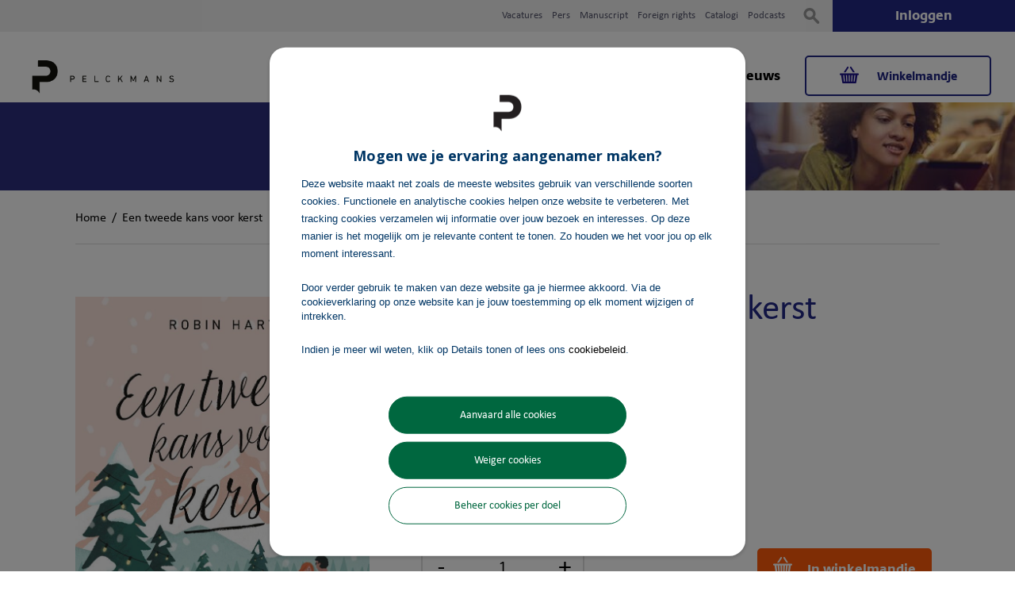

--- FILE ---
content_type: text/html; charset=UTF-8
request_url: https://www.pelckmansuitgevers.be/een-tweede-kans-voor-kerst.html
body_size: 14693
content:
<!DOCTYPE html><!--[if lt IE 7 ]><html
lang="nl" id="top" class="no-js ie6"> <![endif]-->
<!--[if IE 7 ]><html
lang="nl" id="top" class="no-js ie7"> <![endif]-->
<!--[if IE 8 ]><html
lang="nl" id="top" class="no-js ie8"> <![endif]-->
<!--[if IE 9 ]><html
lang="nl" id="top" class="no-js ie9"> <![endif]-->
<!--[if (gt IE 9)|!(IE)]><!--><html
lang="nl" id="top" class="no-js"> <!--<![endif]--><head><meta
http-equiv="Content-Type" content="text/html; charset=utf-8"/><title>Een tweede kans voor kerst – Pelckmans</title><meta
name="description" content="Een tweede kans voor kerst ✓ From  ✓ Populaire fictie ✓ Bestel online ✓ Uitgever: Pelckmans"/><meta
name="keywords" content="Een tweede kans voor kerst, , Populaire fictie, Boek, Boeken, Pelckmans"/><meta
name="robots" content="INDEX,FOLLOW"/><link
rel="icon" href="https://www.pelckmansuitgevers.be/media/favicon/websites/6/pelckmans-favicon.png" type="image/x-icon"/><link
rel="shortcut icon" href="https://www.pelckmansuitgevers.be/media/favicon/websites/6/pelckmans-favicon.png" type="image/x-icon"/><link
rel="stylesheet" type="text/css" href="https://www.pelckmansuitgevers.be/media/css_secure/59b8de63200c235b1e069d2c65963431.css" /><link
rel="stylesheet" type="text/css" href="https://www.pelckmansuitgevers.be/media/css_secure/53e036f4cc30c31db46e00abef53bf7e.css" media="all" /> <script type="text/javascript" src="https://www.pelckmansuitgevers.be/media/js/7832dcb3d1568486d2d029d196a4ae88.js"></script> <script type="text/javascript" src="https://www.pelckmansuitgevers.be/media/js/b62c421e753c9316bc6713f249bca5ac.js" async></script> <link
href="https://www.pelckmansuitgevers.be/nieuws/rss/index/store_id/8/" title="Nieuws" rel="alternate" type="application/rss+xml" /><link
rel="canonical" href="https://www.pelckmansuitgevers.be/een-tweede-kans-voor-kerst.html" />
<!--[if  (lte IE 8) & (!IEMobile)]><link
rel="stylesheet" type="text/css" href="https://www.pelckmansuitgevers.be/media/css_secure/a6bb0d56d993c5720a806fdaeed2463a.css" media="all" />
<![endif]-->
<!--[if (gte IE 9) | (IEMobile)]><!--><link
rel="stylesheet" type="text/css" href="https://www.pelckmansuitgevers.be/media/css_secure/29d210d93d7e6f7f25ca542b6b0ac555.css" media="all" />
<!--<![endif]--> <script type="text/javascript">Mage.Cookies.path='/';Mage.Cookies.domain='.www.pelckmansuitgevers.be';Mage.Cookies.secure=false;</script><meta
name="viewport" content="initial-scale=1.0, width=device-width" /><script type="text/javascript">optionalZipCountries=[];</script><script>window.dataLayer=window.dataLayer||[],collection=[];AEC.Const={TIMING_CATEGORY_ADD_TO_CART:'Add To Cart Time',TIMING_CATEGORY_REMOVE_FROM_CART:'Remove From Cart Time',TIMING_CATEGORY_PRODUCT_CLICK:'Product Detail Click Time',TIMING_CATEGORY_CHECKOUT:'Checkout Time',TIMING_CATEGORY_CHECKOUT_STEP:'Checkout Step Time',TIMING_CATEGORY_PRODUCT_WISHLIST:'Add to Wishlist Time',TIMING_CATEGORY_PRODUCT_COMPARE:'Add to Compare Time',URL:'https://www.pelckmansuitgevers.be/'};AEC.Const.Viewport=false;AEC.Const.ClientId=null;AEC.CookieConsent.support=false;AEC.Message={confirmRemove:'Weet je zeker dat je dit artikel wilt verwijderen uit je winkelmandje?'};AEC.currencyCode='EUR';AEC.eventTimeout=2000;AEC.eventCallback=false;AEC.forceSelectors=0;AEC.facebook=false;AEC.facebookPixelId='';AEC.SUPER=[];AEC.Persist=(function(dataLayer)
{var DATA_KEY='persist';var proto='undefined'!=typeof Storage?{push:function(key,entity)
{var data=this.data();data[key]=entity;localStorage.setItem(DATA_KEY,JSON.stringify(data));return this;},data:function()
{var data=localStorage.getItem(DATA_KEY);if(null!==data)
{return JSON.parse(data);}
return{};},merge:function()
{var data=this.data();var push={persist:{}}
for(var i in data)
{push.persist[i]=data[i];}
dataLayer.push(push);return this;},clear:function()
{localStorage.setItem(DATA_KEY,JSON.stringify({}));return this;}}:{push:function(){},merge:function(){},clear:function(){}}
proto.CONST_KEY_PROMOTION='persist_promotion';return proto;})(dataLayer).merge();if(AEC.facebook)
{!function(f,b,e,v,n,t,s)
{if(f.fbq)return;n=f.fbq=function(){n.callMethod?n.callMethod.apply(n,arguments):n.queue.push(arguments)};if(!f._fbq)f._fbq=n;n.push=n;n.loaded=!0;n.version='2.0';n.queue=[];t=b.createElement(e);t.async=!0;t.src=v;s=b.getElementsByTagName(e)[0];s.parentNode.insertBefore(t,s)}(window,document,'script','//connect.facebook.net/en_US/fbevents.js');fbq('init',AEC.facebookPixelId);fbq('track','PageView');}</script><script>window.dataLayer=window.dataLayer||[];var dataLayerTransport=(function()
{var data=[];return{data:[],push:function(data)
{this.data.push(data);return this;},serialize:function()
{return this.data;}}})();</script><script>var visitor={visitorLoginState:'Logged out',visitorType:'',visitorLifetimeValue:0,visitorExistingCustomer:'No'};if('undefined'!==typeof jQuery)
{(function($,visitor)
{$.extend(visitor,[]);})(jQuery,visitor);}
AEC.Cookie.visitor(visitor).push(dataLayer);</script><script>var dimensions={"pageType":"product","pageName":"Een tweede kans voor kerst – Pelckmans"};if(dimensions&&dimensions.hasOwnProperty('pageType'))
{dataLayer.push(dimensions);}</script><script>if('undefined'===typeof AB)
{var AB=(function($,dataLayer)
{var cookies={},experiment_cookie='ab',percent=50;var experiments={};return{experiments:experiments,experiments_data:[],run:function()
{$.each(this.experiments,function(index,experiment)
{if(experiment.triggered)
{experiment.callback.apply(experiment,[dataLayer]);}});return this;},experiment:function(experiment)
{var content=$('[id='+experiment+']').html();$('span[data-experiment='+experiment+']').html(content);}}})(jQuery,dataLayer).run();}</script><script>if('undefined'!==typeof jQuery&&'undefined'!==typeof dataLayer)
{jQuery(document).ready(function()
{var PromotionTrack=(function($,dataLayer)
{return{apply:function()
{var promotions=[],position=0;$('[data-promotion]').each(function()
{promotions.push({id:$(this).data('promotion-id'),name:$(this).data('promotion-name'),creative:$(this).data('promotion-creative'),position:++position});$(this).on({click:function()
{var data={'event':'promotionClick','eventLabel':'Promotion click','ecommerce':{'promoClick':{'promotions':[{'id':$(this).data('promotion-id'),'name':$(this).data('promotion-name'),'creative':$(this).data('promotion-creative'),'position':$(this).data('promotion-position')}]}}};dataLayer.push(data);AEC.Persist.push(AEC.Persist.CONST_KEY_PROMOTION,{'promotion':data.ecommerce.promoClick.promotions[0]});}});});if(promotions.length)
{(function(callback)
{if(AEC.CookieConsent.support)
{AEC.CookieConsent.queue(callback).process();}
else
{callback.apply(window,[]);}})((function(dataLayer,google_tag_params)
{return function()
{dataLayer.push({'event':'promoViewNonInteractive','eventLabel':'Promotion view','ecommerce':{'promoView':{'promotions':promotions}}});}})(dataLayer,promotions));}
return this;}}})(jQuery,dataLayer).apply();});}
else
{console.log('Promotion tracking requires jQuery and dataLayer[] object defined.');}</script><script>var EC=[],Purchase=[],FacebookProducts=[];window.google_tag_params=window.google_tag_params||{};window.google_tag_params.ecomm_pagetype='product';window.G=[];window.revenue=0;window.DoubleClick={DoubleClickRevenue:0,DoubleClickTransaction:0,DoubleClickQuantity:0}
if(Purchase.length)
{for(i=0,l=Purchase.length;i<l;i++)
{AEC.Cookie.purchase(Purchase[i]).push(dataLayer);}
AEC.Cookie.purchase({"event":"purchaseEvent"}).push(dataLayer);AEC.Persist.clear();}</script> <script>AEC.Cookie.pushPrivate()</script> <script>AEC.Cookie.detail({"ecommerce":{"currencyCode":"EUR","detail":{"actionField":{"list":"Populaire fictie"},"products":[{"name":"Een tweede kans voor kerst","id":"29535","author":"Robin Hart","genre":"Romantiek","brand":"Algemeen ","category":"Boeken\/Populaire fictie","price":15,"dimension20":"Pelckmans Uitgevers"}]}}}).push(dataLayer);AEC.Cookie.Storage.set('ec_409795d0e9fd3f89e4273a38562082de_ec_details',{"ecommerce":{"currencyCode":"EUR","detail":{"actionField":{"list":"Populaire fictie"},"products":[{"name":"Een tweede kans voor kerst","id":"29535","author":"Robin Hart","genre":"Romantiek","brand":"Algemeen ","category":"Boeken\/Populaire fictie","price":15,"dimension20":"Pelckmans Uitgevers"}]}}});window.google_tag_params.ecomm_pagetype='product';window.google_tag_params.ecomm_prodid="29535";window.google_tag_params.ecomm_pname="Een tweede kans voor kerst";window.google_tag_params.ecomm_pvalue=15;window.google_tag_params.ecomm_totalvalue=15;window.google_tag_params.ecomm_category='Populaire fictie';if('undefined'!==typeof Product&&Product.hasOwnProperty('OptionsPrice')&&Product.OptionsPrice.prototype.hasOwnProperty('formatPrice'))
{Product.OptionsPrice.prototype.reload=Product.OptionsPrice.prototype.reload.wrap(function(parentMethod)
{parentMethod();AEC.Callbacks.queue(function(price)
{var price=parseFloat(price).toFixed(2);jQuery('[data-event="addToCart"]').data('price',price).attr('data-price',price);});});Product.OptionsPrice.prototype.formatPrice=Product.OptionsPrice.prototype.formatPrice.wrap(function(parentMethod,price)
{AEC.Callbacks.apply(price);var price=parentMethod(price);return price;});}
(function($)
{$(document).ready(function()
{if(AEC.SUPER.length)
{var attributes=$('[name^="super_attribute"]');attributes.on('change.ec',function()
{var set=[],variants=[];$.each(attributes,function(index,attribute)
{var value=parseInt($(this).val());if(value>0)
{set.push(value);}
var name=$(attribute).attr('name'),id=name.substring(name.indexOf('[')+1,name.lastIndexOf(']'));var option=$(attribute).find('option:selected');if(0<parseInt(option.val()))
{variants.push({id:id,text:option.text()});}});if(set.length==attributes.length)
{var variant=[];for(i=0,l=variants.length;i<l;i++)
{for(a=0,b=AEC.SUPER.length;a<b;a++)
{if(AEC.SUPER[a].id==variants[i].id)
{variant.push([AEC.SUPER[a].label,variants[i].text].join(':'));}}}
if(variant.length)
{var data={"event":"virtualVariantView","ecommerce":{"currencyCode":"EUR","detail":{"actionField":{"list":"Configurable variants"},"products":[{"id":"29535","name":"Een tweede kans voor kerst","price":15}]}}};data.ecommerce.detail.products[0].variant=variant.join('-');AEC.Cookie.detail(data).push(dataLayer);}}});}});})(jQuery);</script><script></script><script></script> <script></script> <script>(function(w,d,s,l,i){w[l]=w[l]||[];w[l].push({'gtm.start':new Date().getTime(),event:'gtm.js'});var f=d.getElementsByTagName(s)[0],j=d.createElement(s),dl=l!='dataLayer'?'&l='+l:'';j.async=true;j.src='https://www.googletagmanager.com/gtm.js?id='+i+dl;f.parentNode.insertBefore(j,f);})(window,document,'script','dataLayer','GTM-K8NQCV');</script> <script type="text/javascript" src="https://chimpstatic.com/mcjs-connected/js/users/8dcf5d1ec9cc5907439425048/9a25d143d20bd55fb5030f82f.js" defer></script><meta
property="fb:app_id" content="1739277393053078"><meta
property="og:title" content="Een tweede kans voor kerst"><meta
property="og:site_name" content="Pelckmans Uitgevers"><meta
property="og:description" content="Rosalie heeft haar eigen lingeriezaak en is voorzitter van de middenstandsraad in East Hazelwood. Ze heeft haar zaakjes min of meer op orde, tot er plots een fusie met buurgemeente Oxbury op tafel ligt. Rosalie heeft zo haar redenen om er alles aan te doen om dat te vermijden, zelfs als ‘alles’ een neprelatie aangaan met de man die ze niet kan uitstaan betekent.
Victor is bestsellerauteur en eigenaar van Plantastic. Als voorzitter van de middenstandsraad van West Hazelwood moet hij samen met Rosalie in vijf maanden tijd een onvergetelijk winterdorp op poten zetten als hij een fusie met Loxington wil voorkomen.
Alsof hun opdracht nog niet moeilijk genoeg is, worden ze op de vingers gekeken door een nationale tv-ploeg die op het verhaal van de twee star-crossed lovers is gesprongen.
Naarmate de maanden vorderen zwelt niet alleen de kerstsfeer aan, maar lopen ook de spanningen tussen Rosalie en Victor op. Alleen lijken ze dat zelf steeds minder erg te vinden…"><meta
property="og:url" content="https://www.pelckmansuitgevers.be/een-tweede-kans-voor-kerst.html"><meta
property="og:type" content="product"><meta
property="og:image" content="https://www.pelckmansuitgevers.be/media/catalog/product/cache/8/image/600x315/a4e40ebdc3e371adff845072e1c73f37/2/9/29535-1.jpg"><meta
property="og:image:width" content="600"><meta
property="og:image:height" content="315"><meta
property="og:price:amount" content="15"><meta
property="og:price:currency" content="EUR"><script type="application/ld+json">[{"@context":"http:\/\/schema.org","@type":"Book","isbn":"978-94-6337-813-0","name":"Een tweede kans voor kerst","url":"https:\/\/www.pelckmansuitgevers.be\/een-tweede-kans-voor-kerst.html","image":"https:\/\/www.pelckmansuitgevers.be\/media\/catalog\/product\/2\/9\/29535-1.jpg","offers":{"price":"\u20ac\u00a015,00","type":"http:\/\/schema.org\/Offer","availability":"http:\/\/schema.org\/InStock"},"numberOfPages":"224","bookEdition":"Algemeen boek","description":"Rosalie heeft haar eigen lingeriezaak en is voorzitter van de middenstandsraad in East Hazelwood. Ze heeft haar zaakjes min of meer op orde, tot er plots een fusie met buurgemeente Oxbury op tafel ligt. Rosalie heeft zo haar redenen om er alles aan te doen om dat te vermijden, zelfs als \u2018alles\u2019 een neprelatie aangaan met de man die ze niet kan uitstaan betekent.\nVictor is bestsellerauteur en eigenaar van Plantastic. Als voorzitter van de middenstandsraad van West Hazelwood moet hij samen met Rosalie in vijf maanden tijd een onvergetelijk winterdorp op poten zetten als hij een fusie met Loxington wil voorkomen.\nAlsof hun opdracht nog niet moeilijk genoeg is, worden ze op de vingers gekeken door een nationale tv-ploeg die op het verhaal van de twee star-crossed lovers is gesprongen.\nNaarmate de maanden vorderen zwelt niet alleen de kerstsfeer aan, maar lopen ook de spanningen tussen Rosalie en Victor op. Alleen lijken ze dat zelf steeds minder erg te vinden\u2026","author":[{"@type":"Person","name":"Robin Hart"}],"inLanguage":"Nederlands","publisher":{"@type":"Organization","name":"Pelckmans uitgevers"},"datePublished":"2023-10-03 00:00:00"}]</script><script type="text/javascript">var Translator=new Translate({"Please select an option.":"Selecteer a.u.b. een optie.","This is a required field.":"Dit is een verplicht veld.","Please enter a valid number in this field.":"Voer a.u.b. een geldig getal in dit veld in.","The value is not within the specified range.":"De waarde is niet beschikbaar.","Please use letters only (a-z or A-Z) in this field.":"Gebruik uitsluitend letters  (a-z en A-Z) in dit veld.","Please use only letters (a-z), numbers (0-9) or underscore(_) in this field, first character should be a letter.":"Gebruik uitsluitend letters (a-z en A-Z) in dit veld. Gebruik geen spaties of andere tekens. Het eerste teken moet een letter zijn.","Please use only letters (a-z or A-Z) or numbers (0-9) only in this field. No spaces or other characters are allowed.":"Gebruik uitsluitend letters (a-z en A-Z) in dit veld. Gebruik geen spaties of andere tekens.","Please use only letters (a-z or A-Z) or numbers (0-9) or spaces and # only in this field.":"Gebruik uitsluitend letters (a-z en A-Z) in dit veld. Gebruik geen spaties of andere tekens.","Please enter a valid phone number. For example (123) 456-7890 or 123-456-7890.":"Geef a.u.b. een geldig telefoonnummer op. Bijvoorbeeld (123) 456-7889 of 123-456-7890","Please enter a valid fax number. For example (123) 456-7890 or 123-456-7890.":"Geef a.u.b. een geldig faxnummer op. Bijvoorbeeld (123) 456-7889 of 123-456-7890","Please enter a valid date.":"Geef a.u.b. een geldige datum op.","Please enter a valid email address. For example johndoe@domain.com.":"Geef a.u.b. een geldig e-mailadres op. Bijvoorbeeld: iemand@domein.nl.","Please use only visible characters and spaces.":"Gebruik uitsluitend letters (a-z en A-Z) in dit veld. Gebruik geen spaties of andere tekens.","Please make sure your passwords match.":"Zorg dat de wachtwoorden overeenkomen.","Please enter a valid URL. Protocol is required (http:\/\/, https:\/\/ or ftp:\/\/)":"Geef een geldige URL op. Protocol is vereist (http:\/\/, https:\/\/ or ftp:\/\/)","Please enter a valid URL. For example http:\/\/www.example.com or www.example.com":"Voer a.u.b. een geldige URL in. Bijvoorbeeld http:\/\/www.voorbeeld.com of www.voorbeeld.com.","Please enter a valid XML-identifier. For example something_1, block5, id-4.":"Voer a.u.b. een geldige XML-identifier in. Bijvoorbeeld something_1, block5, id-4.","Please enter a valid social security number. For example 123-45-6789.":"Geef a.u.b. een geldig Burger Service Nummer op. Bijvoorbeeld 123-45-6789.","Please enter a valid zip code. For example 90602 or 90602-1234.":"Voer een geldige postcode in a.u.b. Bijvoorbeeld: 2900 of 6621BK","Please enter a valid zip code.":"Geef een geldige postcode op.","Please use this date format: dd\/mm\/yyyy. For example 17\/03\/2006 for the 17th of March, 2006.":"Gebruik dd\/mm\/jjjj als datum-formaat. Bijvoorbeeld 17\/03\/2006 voor 17 maart 2006.","Please enter a valid $ amount. For example $100.00.":"Voer een geldig &euro; bedrag op. Bijvoorbeeld: &euro; 100.00.","Please select one of the above options.":"Selecteer a.u.b. \u00e9\u00e9n van de hierboven genoemde opties.","Please select one of the options.":"Selecteer a.u.b. \u00e9\u00e9n van de opties.","Please select State\/Province.":"Selecteer a.u.b. een provincie.","Please enter a number greater than 0 in this field.":"Voer in dit veld a.u.b. een getal groter dan 0 in.","Please enter a number 0 or greater in this field.":"Voer in dit veld a.u.b. een getal gelijk aan of groter dan 0 in.","Please enter a valid credit card number.":"Geef a.u.b. een geldig creditcard-nummer op.","Credit card number does not match credit card type.":"Kaartnummer niet geldig voor Creditcard maatschappij","Card type does not match credit card number.":"Kaartnummer niet geldig voor Creditcard maatschappij","Incorrect credit card expiration date.":"Onjuiste vervaldatum van creditcard.","Please enter a valid credit card verification number.":"Geef a.u.b. een geldig creditcard-nummer op.","Please input a valid CSS-length. For example 100px or 77pt or 20em or .5ex or 50%.":"Voer een geldige CSS-lengte in. Bijvoorbeeld 100px, 77pt of 50%.","Text length does not satisfy specified text range.":"Tekstlengte komt niet overeen met de gespecificeerde lengte.","Please enter a number lower than 100.":"Voer in dit veld a.u.b. een getal lager dan 100 in.","Please enter issue number or start date for switch\/solo card type.":"Voer een geldig nummer of een geldige startdatum in voor het switch\/solo kaarttype.","Please wait, loading...":"Bezig met laden... Een ogenblikje a.u.b.","This date is a required value.":"Datum is een verplicht veld.","Complete":"Voltooid","Add Products":"Producten toevoegen","Please choose to register or to checkout as a guest":"Kiest u a.u.b. of u zich registreert of dat u als gast betaalt","Your order cannot be completed at this time as there is no shipping methods available for it. Please make necessary changes in your shipping address.":"Uw bestelling kan niet worden afgerond omdat er geen verzendmethodes voor beschikbaar zijn. Breng de nodige wijzingen aan in uw afleveradres a.u.b.","Please specify shipping method.":"Specificeer a.u.b. de verzendmethode.","Your order cannot be completed at this time as there is no payment methods available for it.":"Uw bestelling kan niet worden afgerond omdat er geen betaalmethodes voor beschikbaar zijn.","Please specify payment method.":"Specificeer a.u.b. de betaalmethode.","Add to Cart":"Kopen","In Stock":"In voorraad","Out of Stock":"Niet in voorraad","Select your delivery method":" Selecteer uw leverings methode","Are you sure?":"Weet u het zeker?","Payment failed. Please select another payment method.":"Betaling mislukt. Gelieve een andere betaalmethode te selecteren.","Payment failed. Please review your input or select another payment method.":"Betaling mislukt. Gelieve uw ingevoerde gegevens na te kijken of selecteer een andere betaalmethode.","LOAD_TOKEN":"Wacht even als we het Ingenico ePayments (Ogone) betalingsformulier invullen.","SUCCESS_TOKEN":"Uw betalingsgegevens zijn klaar om verwerkt te worden door Ingenico ePayments (Ogone). U kunt het <a href='javascript:void(0)' onclick='payment.reloadIframe();'>resetten<\/a> of nog een andere betaalmethode selecteren.","SUCCESS_TOKEN_FRONTEND":"Uw betalingsgegevens zijn klaar om verwerkt te worden door Ingenico ePayments (Ogone). U kunt het <a href='javascript:void(0)' onclick='payment.handleBrandChange();'>resetten<\/a> of nog een andere betaalmethode selecteren.","FAILURE_TOKEN":"Uw betalingsgegevens kunnen niet worden opgeslagen door Ingenico ePayments (Ogone). <a href='javascript:void(0)' onclick='payment.reloadIframe();'>Probeer opnieuw<\/a> of selecteer een andere betaalmethode.","FAILURE_TOKEN_FRONTEND":"Uw betalingsgegevens kunnen niet worden opgeslagen door Ingenico ePayments (Ogone). <a href='javascript:void(0)' onclick='payment.handleBrandChange();'>Probeer opnieuw<\/a> of selecteer een andere betaalmethode."});</script><meta
name="google-site-verification" content="uZSYfaxI6P-WSR7OGufxuzLwLs3qRrQ2ru9PQBcFRjE" /> <script>!function(f,b,e,v,n,t,s)
{if(f.fbq)return;n=f.fbq=function()
{n.callMethod?n.callMethod.apply(n,arguments):n.queue.push(arguments)};if(!f._fbq)f._fbq=n;n.push=n;n.loaded=!0;n.version='2.0';n.queue=[];t=b.createElement(e);t.async=!0;t.src=v;s=b.getElementsByTagName(e)[0];s.parentNode.insertBefore(t,s)}(window,document,'script','https://connect.facebook.net/en_US/fbevents.js');fbq('init','1814004331969601');fbq('track','PageView');</script> <noscript><img
height="1" width="1" style="display:none"
src="https://www.facebook.com/tr?id=1814004331969601&ev=PageView&noscript=1"
/></noscript> <script id="Cookiebot" src="https://consent.cookiebot.com/uc.js" data-cbid="64105259-7ee2-4ca3-aa4f-d6f190f15ca2" type="text/javascript" async></script> <script type="text/javascript">var dataTracker=[];</script></head><body
class=" catalog-product-view catalog-product-view product-een-tweede-kans-voor-kerst">
<noscript><iframe
src="https://www.googletagmanager.com/ns.html?id=GTM-K8NQCV"
height="0" width="0" style="display:none;visibility:hidden"></iframe></noscript><div
class="wrapper">
<noscript><div
class="global-site-notice noscript"><div
class="notice-inner"><p>
<strong>JavaScript seems to be disabled in your browser.</strong><br
/>
U moet JavaScript geactiveerd hebben om de volledige functionaliteit van deze website te kunnen benutten.</p></div></div>
</noscript><div
class="page"><ol
class="link-list"><li
class="level0 ">
<a
href="/vacatures">Vacatures</a></li><li
class="level0 ">
<a
href="/pers">Pers</a></li><li
class="level0 ">
<a
href="/manuscript">Manuscript</a></li><li
class="level0 ">
<a
href="/foreign-rights">Foreign rights</a></li><li
class="level0 ">
<a
href="/catalogi">Catalogi</a></li><li
class="level0 ">
<a
target="_blank"                        href="https://podcast.pelckmans.be">Podcasts</a></li></ol><div
class="header-language-background"><div
class="header-language-container"><div
class="store-language-container"></div></div></div><header
id="header" class="page-header"><div
class="page-header-container">
<a
class="logo" href="https://www.pelckmansuitgevers.be/">
<img
src="https://www.pelckmansuitgevers.be/skin/frontend/pelckmans/uitgevers/images/logo-pelckmans-uitgevers.png" alt="Pelckmans Uitgevers Logo" class="large"/>
<img
src="https://www.pelckmansuitgevers.be/skin/frontend/pelckmans/uitgevers/images/logo-pelckmans-uitgevers.png" alt="Pelckmans Uitgevers Logo" class="small"/>
</a><div
class="store-language-container"></div><div
class="skip-links">
<a
href="#header-nav" class="skip-link skip-nav">
<span
class="icon"></span>
<span
class="label">Menu</span>
</a><div
class="account-cart-wrapper">
<a
href="https://api.pelckmans.be/oauth/authorize?response_type=code&amp;lang=nl&amp;redirect_uri=https://www.pelckmansuitgevers.be/sso/pelckmans/connect/&amp;client_id=sxoIZOeavpkfG9tZ8mmBuH48P6jaN7g1Zoz4kv85&amp;ws=1&amp;provider=pelckmans_uitgevers" class="skip-account">
<span
class="icon"></span>
<span
class="label">Inloggen</span>
</a><div
class="header-minicart">
<a
href="https://www.pelckmansuitgevers.be/checkout/cart/" data-target-element="#header-cart" class="skip-link skip-cart  no-count">
<span
class="icon"></span>
<span
class="label">Winkelmandje</span>
<span
class="count">( 0 )</span>
</a><div
id="header-cart" class="block block-cart skip-content"><div
id="minicart-error-message" class="minicart-message"></div><div
id="minicart-success-message" class="minicart-message"></div><div
class="minicart-wrapper"><p
class="block-subtitle">
&nbsp;
<a
class="close skip-link-close" href="#" title="Sluiten">&times;</a></p><p
class="empty">Je hebt niets in je winkelmandje.</p></div></div></div></div></div><div
id="header-nav" class="skip-content"><nav
id="nav"><ol
class="nav-primary"><li
class="level0 nav-1 first parent"><a
href="https://www.pelckmansuitgevers.be/boeken.html" class="level0 has-children">Boeken</a><ul
class="level0"><li
class="level1 view-all"><a
class="level1" href="https://www.pelckmansuitgevers.be/boeken.html">Bekijk alle Boeken</a></li><li
class="level1 nav-1-1 first parent"><a
href="https://www.pelckmansuitgevers.be/boeken/business-economie.html" class="level1 has-children">Business &amp; economie</a><ul
class="level1"><li
class="level2 view-all"><a
class="level2" href="https://www.pelckmansuitgevers.be/boeken/business-economie.html">Bekijk alle Business &amp; economie</a></li><li
class="level2 nav-1-1-1 first"><a
href="https://www.pelckmansuitgevers.be/boeken/business-economie/communicatiewetenschappen.html" class="level2 ">Communicatiewetenschappen</a></li><li
class="level2 nav-1-1-2"><a
href="https://www.pelckmansuitgevers.be/boeken/business-economie/economie.html" class="level2 ">Economie</a></li><li
class="level2 nav-1-1-3 last"><a
href="https://www.pelckmansuitgevers.be/boeken/business-economie/management-hrm.html" class="level2 ">Management &amp; HRM</a></li></ul></li><li
class="level1 nav-1-2"><a
href="https://www.pelckmansuitgevers.be/boeken/culinair.html" class="level1 ">Culinair</a></li><li
class="level1 nav-1-3"><a
href="https://www.pelckmansuitgevers.be/boeken/entertainment.html" class="level1 ">Entertainment</a></li><li
class="level1 nav-1-4"><a
href="https://www.pelckmansuitgevers.be/boeken/filosofie-religie.html" class="level1 ">Filosofie &amp; religie</a></li><li
class="level1 nav-1-5 parent"><a
href="https://www.pelckmansuitgevers.be/boeken/geschiedenis-politiek-kunst-cultuur-maatschappij.html" class="level1 has-children">Geschiedenis, politiek, kunst, cultuur &amp; maatschappij</a><ul
class="level1"><li
class="level2 view-all"><a
class="level2" href="https://www.pelckmansuitgevers.be/boeken/geschiedenis-politiek-kunst-cultuur-maatschappij.html">Bekijk alle Geschiedenis, politiek, kunst, cultuur &amp; maatschappij</a></li><li
class="level2 nav-1-5-1 first"><a
href="https://www.pelckmansuitgevers.be/boeken/geschiedenis-politiek-kunst-cultuur-maatschappij/biografieen.html" class="level2 ">Biografieën</a></li><li
class="level2 nav-1-5-2"><a
href="https://www.pelckmansuitgevers.be/boeken/geschiedenis-politiek-kunst-cultuur-maatschappij/columns-essays.html" class="level2 ">Columns &amp; essays</a></li><li
class="level2 nav-1-5-3"><a
href="https://www.pelckmansuitgevers.be/boeken/geschiedenis-politiek-kunst-cultuur-maatschappij/cultuur-letteren.html" class="level2 ">Cultuur &amp; letteren</a></li><li
class="level2 nav-1-5-4"><a
href="https://www.pelckmansuitgevers.be/boeken/geschiedenis-politiek-kunst-cultuur-maatschappij/geschiedenis.html" class="level2 ">Geschiedenis</a></li><li
class="level2 nav-1-5-5"><a
href="https://www.pelckmansuitgevers.be/boeken/geschiedenis-politiek-kunst-cultuur-maatschappij/human-interest.html" class="level2 ">Human interest</a></li><li
class="level2 nav-1-5-6"><a
href="https://www.pelckmansuitgevers.be/boeken/geschiedenis-politiek-kunst-cultuur-maatschappij/mens-maatschappij.html" class="level2 ">Mens &amp; maatschappij</a></li><li
class="level2 nav-1-5-7"><a
href="https://www.pelckmansuitgevers.be/boeken/geschiedenis-politiek-kunst-cultuur-maatschappij/politieke-sociale-wetenschappen.html" class="level2 ">Politieke &amp; sociale wetenschappen</a></li><li
class="level2 nav-1-5-8 last"><a
href="https://www.pelckmansuitgevers.be/boeken/geschiedenis-politiek-kunst-cultuur-maatschappij/taal-letterkunde.html" class="level2 ">Taal- &amp; letterkunde</a></li></ul></li><li
class="level1 nav-1-6 parent"><a
href="https://www.pelckmansuitgevers.be/boeken/gezin-opvoeding-onderwijs.html" class="level1 has-children">Gezin, opvoeding &amp; onderwijs</a><ul
class="level1"><li
class="level2 view-all"><a
class="level2" href="https://www.pelckmansuitgevers.be/boeken/gezin-opvoeding-onderwijs.html">Bekijk alle Gezin, opvoeding &amp; onderwijs</a></li><li
class="level2 nav-1-6-1 first"><a
href="https://www.pelckmansuitgevers.be/boeken/gezin-opvoeding-onderwijs/onderwijs.html" class="level2 ">Onderwijs</a></li><li
class="level2 nav-1-6-2"><a
href="https://www.pelckmansuitgevers.be/boeken/gezin-opvoeding-onderwijs/opvoeding.html" class="level2 ">Opvoeding</a></li><li
class="level2 nav-1-6-3"><a
href="https://www.pelckmansuitgevers.be/boeken/gezin-opvoeding-onderwijs/pedagogiek-orthopedagogiek.html" class="level2 ">Pedagogiek &amp; orthopedagogiek</a></li><li
class="level2 nav-1-6-4 last"><a
href="https://www.pelckmansuitgevers.be/boeken/gezin-opvoeding-onderwijs/varia.html" class="level2 ">Varia</a></li></ul></li><li
class="level1 nav-1-7 parent"><a
href="https://www.pelckmansuitgevers.be/boeken/gezondheid.html" class="level1 has-children">Gezondheid</a><ul
class="level1"><li
class="level2 view-all"><a
class="level2" href="https://www.pelckmansuitgevers.be/boeken/gezondheid.html">Bekijk alle Gezondheid</a></li><li
class="level2 nav-1-7-1 first"><a
href="https://www.pelckmansuitgevers.be/boeken/gezondheid/psychologie.html" class="level2 ">Psychologie</a></li><li
class="level2 nav-1-7-2 last"><a
href="https://www.pelckmansuitgevers.be/boeken/gezondheid/gezondheid-algemeen.html" class="level2 ">Gezondheid algemeen</a></li></ul></li><li
class="level1 nav-1-8 parent"><a
href="https://www.pelckmansuitgevers.be/boeken/kind-jeugd.html" class="level1 has-children">Kind &amp; jeugd</a><ul
class="level1"><li
class="level2 view-all"><a
class="level2" href="https://www.pelckmansuitgevers.be/boeken/kind-jeugd.html">Bekijk alle Kind &amp; jeugd</a></li><li
class="level2 nav-1-8-1 first"><a
href="https://www.pelckmansuitgevers.be/boeken/kind-jeugd/leren-lezen.html" class="level2 ">Leren lezen</a></li><li
class="level2 nav-1-8-2"><a
href="https://www.pelckmansuitgevers.be/boeken/kind-jeugd/non-fictie-kinderboeken-12-jaar.html" class="level2 ">Non-fictie kinderboeken (&lt; 12 jaar)</a></li><li
class="level2 nav-1-8-3"><a
href="https://www.pelckmansuitgevers.be/boeken/kind-jeugd/computerboeken-12-jaar.html" class="level2 ">Computerboeken (&lt; 12 jaar)</a></li><li
class="level2 nav-1-8-4"><a
href="https://www.pelckmansuitgevers.be/boeken/kind-jeugd/geschiedenis-12-jaar.html" class="level2 ">Geschiedenis (&lt; 12 jaar)</a></li><li
class="level2 nav-1-8-5"><a
href="https://www.pelckmansuitgevers.be/boeken/kind-jeugd/gezondheid-12-jaar.html" class="level2 ">Gezondheid (&lt; 12 jaar)</a></li><li
class="level2 nav-1-8-6"><a
href="https://www.pelckmansuitgevers.be/boeken/kind-jeugd/hobbyboeken-12-jaar.html" class="level2 ">Hobbyboeken (&lt; 12 jaar)</a></li><li
class="level2 nav-1-8-7"><a
href="https://www.pelckmansuitgevers.be/boeken/kind-jeugd/kookboeken-12-jaar.html" class="level2 ">Kookboeken (&lt; 12 jaar)</a></li><li
class="level2 nav-1-8-8"><a
href="https://www.pelckmansuitgevers.be/boeken/kind-jeugd/kunst-en-cultuur-12-jaar.html" class="level2 ">Kunst en cultuur (&lt; 12 jaar)</a></li><li
class="level2 nav-1-8-9"><a
href="https://www.pelckmansuitgevers.be/boeken/kind-jeugd/mens-en-maatschappij-12-jaar.html" class="level2 ">Mens en maatschappij (&lt; 12 jaar)</a></li><li
class="level2 nav-1-8-10"><a
href="https://www.pelckmansuitgevers.be/boeken/kind-jeugd/moppen-en-raadsels-12-jaar.html" class="level2 ">Moppen en raadsels (&lt; 12 jaar)</a></li><li
class="level2 nav-1-8-11"><a
href="https://www.pelckmansuitgevers.be/boeken/kind-jeugd/muziek-12-jaar.html" class="level2 ">Muziek (&lt; 12 jaar)</a></li><li
class="level2 nav-1-8-12"><a
href="https://www.pelckmansuitgevers.be/boeken/kind-jeugd/naslagwerken-woordenboek-atlas-12-jaar.html" class="level2 ">Naslagwerken, woordenboek, atlas (&lt; 12 jaar)</a></li><li
class="level2 nav-1-8-13"><a
href="https://www.pelckmansuitgevers.be/boeken/kind-jeugd/natuur-plant-dier-12-jaar.html" class="level2 ">Natuur, plant, dier (&lt; 12 jaar)</a></li><li
class="level2 nav-1-8-14"><a
href="https://www.pelckmansuitgevers.be/boeken/kind-jeugd/religie-en-kinderbijbels-12-jaar.html" class="level2 ">Religie en kinderbijbels (&lt; 12 jaar)</a></li><li
class="level2 nav-1-8-15"><a
href="https://www.pelckmansuitgevers.be/boeken/kind-jeugd/ruimte-en-sterrenkunde-12-jaar.html" class="level2 ">Ruimte en sterrenkunde (&lt; 12 jaar)</a></li><li
class="level2 nav-1-8-16"><a
href="https://www.pelckmansuitgevers.be/boeken/kind-jeugd/seksualiteit-voorlichting-12-jaar.html" class="level2 ">Seksualiteit/voorlichting (&lt; 12 jaar)</a></li><li
class="level2 nav-1-8-17"><a
href="https://www.pelckmansuitgevers.be/boeken/kind-jeugd/sinterklaas-en-kerstboeken-12-jaar.html" class="level2 ">Sinterklaas- en kerstboeken (&lt; 12 jaar)</a></li><li
class="level2 nav-1-8-18"><a
href="https://www.pelckmansuitgevers.be/boeken/kind-jeugd/speel-en-leerboeken-12-jaar.html" class="level2 ">Speel- en leerboeken (&lt; 12 jaar)</a></li><li
class="level2 nav-1-8-19"><a
href="https://www.pelckmansuitgevers.be/boeken/kind-jeugd/sport-spel-12-jaar.html" class="level2 ">Sport, spel (&lt; 12 jaar)</a></li><li
class="level2 nav-1-8-20"><a
href="https://www.pelckmansuitgevers.be/boeken/kind-jeugd/techniek-12-jaar.html" class="level2 ">Techniek (&lt; 12 jaar)</a></li><li
class="level2 nav-1-8-21"><a
href="https://www.pelckmansuitgevers.be/boeken/kind-jeugd/wereldorientatie-landen-volkeren-12-jaar.html" class="level2 ">Wereldorientatie, landen, volkeren (&lt; 12 jaar)</a></li><li
class="level2 nav-1-8-22"><a
href="https://www.pelckmansuitgevers.be/boeken/kind-jeugd/non-fictie-kinderboeken-12-jaar-1.html" class="level2 ">Non-fictie kinderboeken (&gt; 12 jaar)</a></li><li
class="level2 nav-1-8-23"><a
href="https://www.pelckmansuitgevers.be/boeken/kind-jeugd/computerboeken-12-jaar-1.html" class="level2 ">Computerboeken (&gt; 12 jaar)</a></li><li
class="level2 nav-1-8-24"><a
href="https://www.pelckmansuitgevers.be/boeken/kind-jeugd/geschiedenis-12-jaar-1.html" class="level2 ">Geschiedenis (&gt; 12 jaar)</a></li><li
class="level2 nav-1-8-25"><a
href="https://www.pelckmansuitgevers.be/boeken/kind-jeugd/gezondheid-12-jaar-1.html" class="level2 ">Gezondheid (&gt; 12 jaar)</a></li><li
class="level2 nav-1-8-26"><a
href="https://www.pelckmansuitgevers.be/boeken/kind-jeugd/hobbyboeken-12-jaar-1.html" class="level2 ">Hobbyboeken (&gt; 12 jaar)</a></li><li
class="level2 nav-1-8-27"><a
href="https://www.pelckmansuitgevers.be/boeken/kind-jeugd/kookboeken-12-jaar-1.html" class="level2 ">Kookboeken (&gt; 12 jaar)</a></li><li
class="level2 nav-1-8-28"><a
href="https://www.pelckmansuitgevers.be/boeken/kind-jeugd/kunst-en-cultuur-12-jaar-1.html" class="level2 ">Kunst en cultuur (&gt; 12 jaar)</a></li><li
class="level2 nav-1-8-29"><a
href="https://www.pelckmansuitgevers.be/boeken/kind-jeugd/mens-en-maatschappij-12-jaar-1.html" class="level2 ">Mens en maatschappij (&gt; 12 jaar)</a></li><li
class="level2 nav-1-8-30"><a
href="https://www.pelckmansuitgevers.be/boeken/kind-jeugd/muziek-12-jaar-1.html" class="level2 ">Muziek (&gt; 12 jaar)</a></li><li
class="level2 nav-1-8-31"><a
href="https://www.pelckmansuitgevers.be/boeken/kind-jeugd/moppen-en-raadsels-12-jaar-1.html" class="level2 ">Moppen en raadsels (&gt; 12 jaar)</a></li><li
class="level2 nav-1-8-32"><a
href="https://www.pelckmansuitgevers.be/boeken/kind-jeugd/naslagwerken-woordenboek-atlas-12-jaar-1.html" class="level2 ">Naslagwerken, woordenboek, atlas (&gt; 12 jaar)</a></li><li
class="level2 nav-1-8-33"><a
href="https://www.pelckmansuitgevers.be/boeken/kind-jeugd/natuur-plant-dier-12-jaar-1.html" class="level2 ">Natuur, plant, dier (&gt; 12 jaar)</a></li><li
class="level2 nav-1-8-34"><a
href="https://www.pelckmansuitgevers.be/boeken/kind-jeugd/ruimte-en-sterrenkunde-12-jaar-1.html" class="level2 ">Ruimte en sterrenkunde (&gt; 12 jaar)</a></li><li
class="level2 nav-1-8-35"><a
href="https://www.pelckmansuitgevers.be/boeken/kind-jeugd/seksualiteit-voorlichting-12-jaar-1.html" class="level2 ">Seksualiteit/voorlichting (&gt; 12 jaar)</a></li><li
class="level2 nav-1-8-36"><a
href="https://www.pelckmansuitgevers.be/boeken/kind-jeugd/sport-spel-12-jaar-1.html" class="level2 ">Sport, spel (&gt; 12 jaar)</a></li><li
class="level2 nav-1-8-37"><a
href="https://www.pelckmansuitgevers.be/boeken/kind-jeugd/techniek-12-jaar-1.html" class="level2 ">Techniek (&gt; 12 jaar)</a></li><li
class="level2 nav-1-8-38"><a
href="https://www.pelckmansuitgevers.be/boeken/kind-jeugd/wereldorientatie-landen-volkeren-12-jaar-1.html" class="level2 ">Wereldorientatie, landen, volkeren (&gt; 12 jaar)</a></li><li
class="level2 nav-1-8-39"><a
href="https://www.pelckmansuitgevers.be/boeken/kind-jeugd/wetenschap-12-jaar.html" class="level2 ">Wetenschap (&gt; 12 jaar)</a></li><li
class="level2 nav-1-8-40"><a
href="https://www.pelckmansuitgevers.be/boeken/kind-jeugd/kinderboeken-diversen.html" class="level2 ">Kinderboeken diversen</a></li><li
class="level2 nav-1-8-41"><a
href="https://www.pelckmansuitgevers.be/boeken/kind-jeugd/peuterboeken.html" class="level2 ">Peuterboeken</a></li><li
class="level2 nav-1-8-42"><a
href="https://www.pelckmansuitgevers.be/boeken/kind-jeugd/kleuterboeken.html" class="level2 ">Kleuterboeken</a></li><li
class="level2 nav-1-8-43"><a
href="https://www.pelckmansuitgevers.be/boeken/kind-jeugd/prentenboeken-6-jaar.html" class="level2 ">Prentenboeken (&lt; 6 jaar)</a></li><li
class="level2 nav-1-8-44"><a
href="https://www.pelckmansuitgevers.be/boeken/kind-jeugd/prentenboeken-6-jaar-1.html" class="level2 ">Prentenboeken (&gt; 6 jaar)</a></li><li
class="level2 nav-1-8-45"><a
href="https://www.pelckmansuitgevers.be/boeken/kind-jeugd/rijmpjes-versjes-liedjes.html" class="level2 ">Rijmpjes, versjes, liedjes</a></li><li
class="level2 nav-1-8-46"><a
href="https://www.pelckmansuitgevers.be/boeken/kind-jeugd/uitklapboeken.html" class="level2 ">Uitklapboeken</a></li><li
class="level2 nav-1-8-47"><a
href="https://www.pelckmansuitgevers.be/boeken/kind-jeugd/verhalen-en-sprookjes.html" class="level2 ">Verhalen en sprookjes</a></li><li
class="level2 nav-1-8-48"><a
href="https://www.pelckmansuitgevers.be/boeken/kind-jeugd/fictie-kinder-en-jeugdboeken-algemeen.html" class="level2 ">Fictie kinder- en jeugdboeken algemeen</a></li><li
class="level2 nav-1-8-49"><a
href="https://www.pelckmansuitgevers.be/boeken/kind-jeugd/fictie-4-6-jaar.html" class="level2 ">Fictie 4 - 6 jaar</a></li><li
class="level2 nav-1-8-50"><a
href="https://www.pelckmansuitgevers.be/boeken/kind-jeugd/fictie-7-9-jaar.html" class="level2 ">Fictie 7 - 9 jaar</a></li><li
class="level2 nav-1-8-51"><a
href="https://www.pelckmansuitgevers.be/boeken/kind-jeugd/fictie-10-12-jaar.html" class="level2 ">Fictie 10 - 12 jaar</a></li><li
class="level2 nav-1-8-52"><a
href="https://www.pelckmansuitgevers.be/boeken/kind-jeugd/fictie-13-15-jaar.html" class="level2 ">Fictie 13 - 15 jaar</a></li><li
class="level2 nav-1-8-53"><a
href="https://www.pelckmansuitgevers.be/boeken/kind-jeugd/fictie-15.html" class="level2 ">Fictie 15+</a></li><li
class="level2 nav-1-8-54"><a
href="https://www.pelckmansuitgevers.be/boeken/kind-jeugd/moeilijk-lezen.html" class="level2 ">Moeilijk lezen</a></li><li
class="level2 nav-1-8-55"><a
href="https://www.pelckmansuitgevers.be/boeken/kind-jeugd/poezie-kinderen-en-jongeren-algemeen.html" class="level2 ">Poezie kinderen en jongeren algemeen</a></li><li
class="level2 nav-1-8-56"><a
href="https://www.pelckmansuitgevers.be/boeken/kind-jeugd/poezie-6-9-jaar.html" class="level2 ">Poezie 6 - 9 jaar</a></li><li
class="level2 nav-1-8-57"><a
href="https://www.pelckmansuitgevers.be/boeken/kind-jeugd/poezie-10-12-jaar.html" class="level2 ">Poezie 10-12 jaar</a></li><li
class="level2 nav-1-8-58"><a
href="https://www.pelckmansuitgevers.be/boeken/kind-jeugd/poezie-13-15-jaar.html" class="level2 ">Poezie 13-15 jaar</a></li><li
class="level2 nav-1-8-59 last"><a
href="https://www.pelckmansuitgevers.be/boeken/kind-jeugd/poezie-15-jaar-en-ouder.html" class="level2 ">Poezie 15 jaar en ouder</a></li></ul></li><li
class="level1 nav-1-9 parent"><a
href="https://www.pelckmansuitgevers.be/boeken/lifestyle.html" class="level1 has-children">Lifestyle</a><ul
class="level1"><li
class="level2 view-all"><a
class="level2" href="https://www.pelckmansuitgevers.be/boeken/lifestyle.html">Bekijk alle Lifestyle</a></li><li
class="level2 nav-1-9-1 first"><a
href="https://www.pelckmansuitgevers.be/boeken/lifestyle/diy.html" class="level2 ">DIY</a></li><li
class="level2 nav-1-9-2 last"><a
href="https://www.pelckmansuitgevers.be/boeken/lifestyle/lifestyle.html" class="level2 ">Lifestyle</a></li></ul></li><li
class="level1 nav-1-10"><a
href="https://www.pelckmansuitgevers.be/boeken/literaire-fictie.html" class="level1 ">Literaire fictie</a></li><li
class="level1 nav-1-11"><a
href="https://www.pelckmansuitgevers.be/boeken/literaire-non-fictie.html" class="level1 ">Literaire non-fictie</a></li><li
class="level1 nav-1-12"><a
href="https://www.pelckmansuitgevers.be/boeken/poezie.html" class="level1 ">Poëzie</a></li><li
class="level1 nav-1-13"><a
href="https://www.pelckmansuitgevers.be/boeken/populaire-fictie.html" class="level1 ">Populaire fictie</a></li><li
class="level1 nav-1-14"><a
href="https://www.pelckmansuitgevers.be/boeken/sport.html" class="level1 ">Sport</a></li><li
class="level1 nav-1-15 last"><a
href="https://www.pelckmansuitgevers.be/boeken/strips.html" class="level1 ">Strips</a></li></ul></li><li
class="level0 nav-2"><a
href="https://www.pelckmansuitgevers.be/e-books.html" class="level0 ">E-books</a></li><li
class="level0 nav-3 last"><a
href="https://www.pelckmansuitgevers.be/audiobooks.html" class="level0 ">Audiobooks</a></li></ol></nav><ol
class="link-list"><li
class="level0 ">
<a
href="/auteurs-en-illustratoren">Auteurs &amp; illustratoren</a></li><li
class="level0 ">
<a
href="/nieuws">Nieuws</a></li></ol></div><div
id="header-account" class="skip-content"><div
class="links"><ul><li
class="first" ><a
href="https://www.pelckmansuitgevers.be/customer/account/" title="Mijn account" >Mijn account</a></li><li ><a
href="https://www.pelckmansuitgevers.be/wishlist/" title="Mijn verlanglijst" >Mijn verlanglijst</a></li><li ><a
href="https://www.pelckmansuitgevers.be/checkout/" title="Afrekenen" class="top-link-checkout">Afrekenen</a></li><li
class=" last" ><a
href="https://www.pelckmansuitgevers.be/customer/account/login/" title="Inloggen" >Inloggen</a></li></ul></div></div><form
id="search_mini_form_navigation" class="navigation-search inactive" action="https://www.pelckmansuitgevers.be/catalogsearch/result/" method="get"
data-tip="Typ een trefwoord"
data-url="//www.pelckmansuitgevers.be/searchautocomplete/ajax/get/"
data-minchars="999"
data-delay="500"><div
class="form-search-navigation"><div
class="close-button">x</div><input
id="search_navigation" type="text" autocomplete="off" name="q" value="" placeholder="Typ je trefwoord..." class="input-text UI-SEARCH UI-NAV-INPUT" maxlength="128"/><button
type="submit" title="Zoeken" class="button search-button">
<span><span>Zoeken</span></span></button></div></form> <script>jQuery('#search_mini_form_navigation button').click(function(e){if(jQuery(this).parents('#search_mini_form_navigation').hasClass('inactive')&&!jQuery('body').hasClass('nav-active')){var navigationSearchInput=jQuery('#search_mini_form_navigation input');var currentNavigationSearchValue=navigationSearchInput.val();navigationSearchInput.show().animate({'width':'100%'},600);navigationSearchInput.focus().val('').val(currentNavigationSearchValue);setTimeout(function(){jQuery('#search_mini_form_navigation .close-button').show(300);},400);jQuery('#search_mini_form_navigation').removeClass('inactive');jQuery('#search_mini_form_navigation').addClass('active');return false;}});jQuery('#search_mini_form_navigation .close-button').click(function(){jQuery('#search_mini_form_navigation input').animate({'width':'0'},600,'linear',hideNavigationSearch);jQuery('#search_mini_form_navigation .close-button').hide(300);});function hideNavigationSearch(){jQuery('#search_mini_form_navigation').removeClass('active');jQuery('#search_mini_form_navigation').addClass('inactive');}</script></div></header><div
class="top-container"><div
class="block banner small">
<img
width="1200" src="https://www.pelckmansuitgevers.be/media/cache/1200/wysiwyg/banners/small/B_2021_03_Algemeen2_1_.jpg" alt="" /></div></div><div
class="main-container col1-layout"><div
class="main"><div
class="breadcrumbs"><ul><li
class="home">
<a
href="https://www.pelckmansuitgevers.be/" title="Ga naar Home">Home</a>
<span>/ </span></li><li
class="product">
<strong>Een tweede kans voor kerst</strong></li></ul></div><div
class="col-main"> <script type="text/javascript">var optionsPrice=new Product.OptionsPrice([]);</script> <div
id="messages_product_view"></div><div
class="product-view"><div
class="product-essential"><form
action="https://www.pelckmansuitgevers.be/checkout/cart/add/uenc/aHR0cHM6Ly93d3cucGVsY2ttYW5zdWl0Z2V2ZXJzLmJlL2Vlbi10d2VlZGUta2Fucy12b29yLWtlcnN0Lmh0bWw_X19fU0lEPVU,/product/8540/"
method="post"
id="product_addtocart_form"
>
<input
name="form_key" type="hidden" value="4P2hEZGh0xerN92m" /><div
class="no-display">
<input
type="hidden" name="product" value="8540"/>
<input
type="hidden" name="related_product" id="related-products-field" value=""/></div><div
class="product-img-box"><div
class="product-name"><h1>Een tweede kans voor kerst</h1>
<span
class="methode authors">Robin Hart</span><div
class="cover_type">Paperback</div><div
class="isbn">
<span>ISBN 978-94-6337-813-0</span></div></div><div
class="product-image product-image-zoom"><div
class="product-image-gallery">
<img
id="image-main"
class="gallery-image visible"
src="https://www.pelckmansuitgevers.be/media/catalog/product/cache/8/image/925f46717e92fbc24a8e2d03b22927e1/2/9/29535-1.jpg"
alt="Een tweede kans voor kerst"
title="Een tweede kans voor kerst" /><img
id="image-0"
class="gallery-image"
src="https://www.pelckmansuitgevers.be/media/catalog/product/cache/8/image/1800x/e9c3970ab036de70892d86c6d221abfe/2/9/29535-1.jpg"
data-zoom-image="https://www.pelckmansuitgevers.be/media/catalog/product/cache/8/image/1800x/e9c3970ab036de70892d86c6d221abfe/2/9/29535-1.jpg" /></div></div><div
class="social"><ul
class="sharing-links"><li>
<a
href="http://www.facebook.com/sharer.php?s=100&p[url]=https%3A%2F%2Fwww.pelckmansuitgevers.be%2Feen-tweede-kans-voor-kerst.html%3F___SID%3DU&p[images][0]=https%3A%2F%2Fwww.pelckmansuitgevers.be%2Fmedia%2Fcatalog%2Fproduct%2Fcache%2F8%2Fimage%2Fa4e40ebdc3e371adff845072e1c73f37%2F2%2F9%2F29535-1.jpg&p[title]=Een+tweede+kans+voor+kerst&p[summary]=%3Cp%3ERosalie+heeft+haar+eigen+lingeriezaak+en+is+voorzitter+van+de+middenstandsraad+in+East+Hazelwood.+Ze+heeft+haar+zaakjes+min+of+meer+op+orde%2C+tot+er+plots+een+fusie+met+buurgemeente+Oxbury+op+tafel+ligt.+Rosalie+heeft+zo+haar+redenen+om+er+alles+aan+te+doen+om+dat+te+vermijden%2C+zelfs+als+%E2%80%98alles%E2%80%99+een+neprelatie+aangaan+met+de+man+die+ze+niet+kan+uitstaan+betekent.%3C%2Fp%3E%3Cbr+%2F%3E%0A%3Cp%3EVictor+is+bestsellerauteur+en+eigenaar+van+Plantastic.+Als+voorzitter+van+de+middenstandsraad+van+West+Hazelwood+moet+hij+samen+met+Rosalie+in+vijf+maanden+tijd+een+onvergetelijk+winterdorp+op+poten+zetten+als+hij+een+fusie+met+Loxington+wil+voorkomen.%3C%2Fp%3E%3Cbr+%2F%3E%0A%3Cp%3EAlsof+hun+opdracht+nog+niet+moeilijk+genoeg+is%2C+worden+ze+op+de+vingers+gekeken+door+een+nationale+tv-ploeg+die+op+het+verhaal+van+de+twee+%3CI%3Estar-crossed+lovers+%3C%2FI%3Eis+gesprongen.%3C%2Fp%3E%3Cbr+%2F%3E%0A%3Cp%3ENaarmate+de+maanden+vorderen+zwelt+niet+alleen+de+kerstsfeer+aan%2C+maar+lopen+ook+de+spanningen+tussen+Rosalie+en+Victor+op.+Alleen+lijken+ze+dat+zelf+steeds+minder+erg+te+vinden%E2%80%A6%3C%2Fp%3E" target="_blank" title="Share on Facebook" class="link-facebook">
Share Facebook        </a></li><li>
<a
href="http://twitter.com/home?status=Een+tweede+kans+voor+kerst+https%3A%2F%2Fwww.pelckmansuitgevers.be%2Feen-tweede-kans-voor-kerst.html%3F___SID%3DU" target="_blank" title="Share on Twitter" class="link-twitter">Share on Twitter</a></li><li>
<a
href="https://www.pinterest.com/pin/create/extension/?url=https%3A%2F%2Fwww.pelckmansuitgevers.be%2Feen-tweede-kans-voor-kerst.html%3F___SID%3DU&media=https%3A%2F%2Fwww.pelckmansuitgevers.be%2Fmedia%2Fcatalog%2Fproduct%2Fcache%2F8%2Fimage%2Fa4e40ebdc3e371adff845072e1c73f37%2F2%2F9%2F29535-1.jpg&description=Een+tweede+kans+voor+kerst" target="_blank" title="Share on Pinterest" class="link-pinterest">
Share on Pinterest        </a></li><li>
<a
href="https://plus.google.com/share?url=https%3A%2F%2Fwww.pelckmansuitgevers.be%2Feen-tweede-kans-voor-kerst.html%3F___SID%3DU" onclick="javascript:window.open(this.href,
'', 'menubar=no,toolbar=no,resizable=yes,scrollbars=yes,height=600,width=600');return false;" class="link-google-plus">
Share on Google+        </a></li><li>
<a
href="https://www.linkedin.com/shareArticle?mini=true&url=https%3A%2F%2Fwww.pelckmansuitgevers.be%2Feen-tweede-kans-voor-kerst.html%3F___SID%3DU&title=Een+tweede+kans+voor+kerst" target="_blank" title="Share on LinkedIn" class="link-linkedin">
Share on LinkedIn        </a></li></ul><ul
class="add-to-links"><li>
<a
href="#" onclick="customFormSubmit(
'https://www.pelckmansuitgevers.be/wishlist/index/add/product/8540/',
'{&quot;form_key&quot;:&quot;4P2hEZGh0xerN92m&quot;}',
'post')" class="link-wishlist" data-event="addToWishlist" data-id="29535" data-name="Een tweede kans voor kerst" data-category="Boeken/Populaire fictie" data-brand="Algemeen " data-price="15" data-click="" data-quantity="1">
Zet op verlanglijst        </a></li></ul></div></div><div
class="product-shop"><div
class="product-name">
<span
class="h1">Een tweede kans voor kerst</span>
<span
class="methode authors">Robin Hart</span><div
class="cover_type">Paperback</div><div
class="isbn">
<span>ISBN 978-94-6337-813-0</span></div></div><div
class="price-info"><div
class="price-box">
<span
class="regular-price" id="product-price-8540">
<span
class="price">€ 15,00</span>                                    </span></div>
<span
class="vat-info">incl. BTW</span></div><div
class="extra-info"><p
class="availability in-stock">
<span
class="label">Beschikbaarheid:</span>
<span
class="value">Leverbaar</span></p><p
class="availability">
<span
class="label">Publicatiedatum: </span>
<span
class="value">3 okt. 2023</span></p></div></div><div
class="add-to-cart-wrapper"><div
class="add-to-box"><div
class="add-to-cart"><div
class="qty-wrapper">
<label
for="qty">Aantal:</label>
<span
class="minus">-</span>
<input
type="text" pattern="\d*(\.\d+)?" name="qty" id="qty" maxlength="12" value="1" title="Aantal" class="input-text qty ">
<span
class="plus">+</span></div><div
class="add-to-cart-buttons">
<button
type="button" title="In winkelmandje" class="button btn-cart " onclick="productAddToCartForm.submit(this)" data-id="29535" data-name="Een tweede kans voor kerst" data-category="Boeken/Populaire fictie" data-brand="Algemeen " data-price="15" data-click="productAddToCartForm.submit(this)" data-event="addToCart" data-attributes='{"dimension20":"Pelckmans Uitgevers"}'>
<span><span>In winkelmandje</span></span></button></div></div> <script type="text/javascript">jQuery(document).ready(function(){jQuery('.qty-wrapper .minus').click(function(){var qty=jQuery('#qty');if(qty.val()>1){qty.val(qty.val()*1-1);}});jQuery('.qty-wrapper .plus').click(function(){var qty=jQuery('#qty');qty.val(qty.val()*1+1);});});</script> <span
class="or">OF</span></div></div><div
class="clearer"></div></form> <script type="text/javascript">var productAddToCartForm=new VarienForm('product_addtocart_form');productAddToCartForm.submit=function(button,url){if(this.validator.validate()){var form=this.form;var oldUrl=form.action;if(url){form.action=url;}
var e=null;try{this.form.submit();}catch(e){}
this.form.action=oldUrl;if(e){throw e;}
if(button&&button!='undefined'){button.disabled=true;}}}.bind(productAddToCartForm);productAddToCartForm.submitLight=function(button,url){if(this.validator){var nv=Validation.methods;delete Validation.methods['required-entry'];delete Validation.methods['validate-one-required'];delete Validation.methods['validate-one-required-by-name'];for(var methodName in Validation.methods){if(methodName.match(/^validate-datetime-.*/i)){delete Validation.methods[methodName];}}
if(this.validator.validate()){if(url){this.form.action=url;}
this.form.submit();}
Object.extend(Validation.methods,nv);}}.bind(productAddToCartForm);</script> </div><div
class="product-collateral toggle-content tabs accordion-open"><dl
id="collateral-tabs" class="collateral-tabs"><dt
class="tab current">
<span>Korte inhoud</span></dt><dd
class="tab-container current"><div
class="tab-content"><h2>Details</h2><div
class="std"><p>Rosalie heeft haar eigen lingeriezaak en is voorzitter van de middenstandsraad in East Hazelwood. Ze heeft haar zaakjes min of meer op orde, tot er plots een fusie met buurgemeente Oxbury op tafel ligt. Rosalie heeft zo haar redenen om er alles aan te doen om dat te vermijden, zelfs als ‘alles’ een neprelatie aangaan met de man die ze niet kan uitstaan betekent.</p><p>Victor is bestsellerauteur en eigenaar van Plantastic. Als voorzitter van de middenstandsraad van West Hazelwood moet hij samen met Rosalie in vijf maanden tijd een onvergetelijk winterdorp op poten zetten als hij een fusie met Loxington wil voorkomen.</p><p>Alsof hun opdracht nog niet moeilijk genoeg is, worden ze op de vingers gekeken door een nationale tv-ploeg die op het verhaal van de twee <I>star-crossed lovers </I>is gesprongen.</p><p>Naarmate de maanden vorderen zwelt niet alleen de kerstsfeer aan, maar lopen ook de spanningen tussen Rosalie en Victor op. Alleen lijken ze dat zelf steeds minder erg te vinden…</p></div></div></dd><dt
class="tab ">
<span>Details</span></dt><dd
class="tab-container "><div
class="tab-content"><h2>Extra informatie</h2><table
class="data-table" id="product-attribute-specs-table"><col
width="25%" /><col
/><tbody><tr><th
class="label">Auteur(s)</th><td
class="data">Robin Hart</td></tr><tr><th
class="label">Illustrator</th><td
class="data">Nee</td></tr><tr><th
class="label">ISBN</th><td
class="data">978-94-6337-813-0</td></tr><tr><th
class="label">Cover type</th><td
class="data">Paperback</td></tr><tr><th
class="label">Formaat</th><td
class="data">145 x 230</td></tr><tr><th
class="label">Aantal pagina's</th><td
class="data">224</td></tr><tr><th
class="label">Publicatiedatum</th><td
class="data">3 okt. 2023</td></tr></tbody></table> <script type="text/javascript">decorateTable('product-attribute-specs-table')</script> </div></dd></dl></div><div
class="buy-in-store">
<a
href="/storelocator" class="buy-in-store-link">Koop dit boek bij een boekhandel bij jou in de buurt.</a></div><div
class="affiliates">
<span
class="label">Koop online bij: </span>
<span
class="links"><a
href="https://www.standaardboekhandel.be/productDetails.action?code=9789463378130" target="_blank" class="affiliate-link affiliate-link-standaard-boekhandel">Standaard Boekhandel</a></span></div><div
class="block book-preview"><div
class="block-title">Inkijkexemplaar</div><div
class="pageflip-wrapper"><div
id="b-prev" class="pf-disabled pf-control-bar-button">
Vorige pagina</div><div
id="pageflip"><div
class="cover">
<img
src="https://www.pelckmansuitgevers.be/media/cache/1000//book-preview/9789463378130/page-0.jpg" alt="Preview: Een tweede kans voor kerst"/></div><div
class="page">
<img
src="https://www.pelckmansuitgevers.be/media/cache/1000//book-preview/9789463378130/page-1.jpg" alt="Preview: Een tweede kans voor kerst"/></div><div
class="page">
<img
src="https://www.pelckmansuitgevers.be/media/cache/1000//book-preview/9789463378130/page-2.jpg" alt="Preview: Een tweede kans voor kerst"/></div><div
class="page">
<img
src="https://www.pelckmansuitgevers.be/media/cache/1000//book-preview/9789463378130/page-3.jpg" alt="Preview: Een tweede kans voor kerst"/></div><div
class="page">
<img
src="https://www.pelckmansuitgevers.be/media/cache/1000//book-preview/9789463378130/page-4.jpg" alt="Preview: Een tweede kans voor kerst"/></div><div
class="page">
<img
src="https://www.pelckmansuitgevers.be/media/cache/1000//book-preview/9789463378130/page-5.jpg" alt="Preview: Een tweede kans voor kerst"/></div><div
class="page">
<img
src="https://www.pelckmansuitgevers.be/media/cache/1000//book-preview/9789463378130/page-6.jpg" alt="Preview: Een tweede kans voor kerst"/></div><div
class="page">
<img
src="https://www.pelckmansuitgevers.be/media/cache/1000//book-preview/9789463378130/page-7.jpg" alt="Preview: Een tweede kans voor kerst"/></div><div
class="page">
<img
src="https://www.pelckmansuitgevers.be/media/cache/1000//book-preview/9789463378130/page-8.jpg" alt="Preview: Een tweede kans voor kerst"/></div><div
class="page">
<img
src="https://www.pelckmansuitgevers.be/media/cache/1000//book-preview/9789463378130/page-9.jpg" alt="Preview: Een tweede kans voor kerst"/></div><div
class="page">
<img
src="https://www.pelckmansuitgevers.be/media/cache/1000//book-preview/9789463378130/page-10.jpg" alt="Preview: Een tweede kans voor kerst"/></div><div
class="page">
<img
src="https://www.pelckmansuitgevers.be/media/cache/1000//book-preview/9789463378130/page-11.jpg" alt="Preview: Een tweede kans voor kerst"/></div><div
class="page">
<img
src="https://www.pelckmansuitgevers.be/media/cache/1000//book-preview/9789463378130/page-12.jpg" alt="Preview: Een tweede kans voor kerst"/></div><div
class="page">
<img
src="https://www.pelckmansuitgevers.be/media/cache/1000//book-preview/9789463378130/page-13.jpg" alt="Preview: Een tweede kans voor kerst"/></div><div
class="page">
<img
src="https://www.pelckmansuitgevers.be/media/cache/1000//book-preview/9789463378130/page-14.jpg" alt="Preview: Een tweede kans voor kerst"/></div><div
class="page">
<img
src="https://www.pelckmansuitgevers.be/media/cache/1000//book-preview/9789463378130/page-15.jpg" alt="Preview: Een tweede kans voor kerst"/></div><div
class="page">
<img
src="https://www.pelckmansuitgevers.be/media/cache/1000//book-preview/9789463378130/page-16.jpg" alt="Preview: Een tweede kans voor kerst"/></div><div
class="page">
<img
src="https://www.pelckmansuitgevers.be/media/cache/1000//book-preview/9789463378130/page-17.jpg" alt="Preview: Een tweede kans voor kerst"/></div><div
class="page">
<img
src="https://www.pelckmansuitgevers.be/media/cache/1000//book-preview/9789463378130/page-18.jpg" alt="Preview: Een tweede kans voor kerst"/></div><div
class="page">
<img
src="https://www.pelckmansuitgevers.be/media/cache/1000//book-preview/9789463378130/page-19.jpg" alt="Preview: Een tweede kans voor kerst"/></div><div
class="page">
<img
src="https://www.pelckmansuitgevers.be/media/cache/1000//book-preview/9789463378130/page-20.jpg" alt="Preview: Een tweede kans voor kerst"/></div><div
class="page">
<img
src="https://www.pelckmansuitgevers.be/media/cache/1000//book-preview/9789463378130/page-21.jpg" alt="Preview: Een tweede kans voor kerst"/></div></div><div
id="b-next">
Volgende pagina</div></div> <script type="text/javascript">var pageFlipContext=jQuery('#pageflip').pageflip();pageFlipContext.setPFEventCallBack({onFlipEnd:pageFlipped});var pageFlipInit=jQuery('#pageflip').pageflipInit({AlwaysOpened:false,HashControl:true,FullScreenEnabled:true,HotKeys:false,SecondaryDragArea:900,PreflipArea:900,PageWidth:1000,PageHeight:1587,Margin:8,MarginTop:40,MarginBottom:40,StageWidth:"98%",AutoStageHeight:true,AutoScale:true,ZoomEnabled:true,ClickZoom:true,Copyright:Key.Copyright,Key:Key.Key},"book");if(pageFlipInit.length<=0){var errorMessage='ERROR: PageFlip could not be loaded: No valid licence detected for this domain! \n--> Use http://pageflip-books.com/keygen.php to generate a new key.';jQuery('#pageflip').html(errorMessage.replace(/\n/g,'<br>',-1));console.log(errorMessage);}else{pageFlipped();}
jQuery('#b-prev').click(function(){pageFlipContext.gotoPrevPage();pageFlipped();});jQuery('#b-next').click(function(){pageFlipContext.gotoNextPage();pageFlipped();});function pageFlipped(){if(pageFlipContext.getPN()===0){jQuery('#b-prev').addClass('pf-disabled');}else{jQuery('#b-prev').removeClass('pf-disabled');}
var maxNumberOfPages=jQuery('.pf-page-container').length;if(maxNumberOfPages>(pageFlipContext.getPageNumber()+1)){jQuery('#b-next').removeClass('pf-disabled');}else{jQuery('#b-next').addClass('pf-disabled');}}</script> </div></div><script type="text/javascript">var lifetime=3600;var expireAt=Mage.Cookies.expires;if(lifetime>0){expireAt=new Date();expireAt.setTime(expireAt.getTime()+lifetime*1000);}
Mage.Cookies.set('external_no_cache',1,expireAt);</script> </div></div></div><div
class="footer-before-container"><div
class="block call-to-action inline-block"><div
class="block-title">Meer weten?</div><div
class="subtitle">Vind je niet wat je zoekt? Heb je een vraag over ons aanbod? Aarzel dan niet om contact op te nemen. <br/>&nbsp;</div><a
href="https://www.pelckmansuitgevers.be/klantendienst" class="button call-to-action1">
Klantendienst    </a></div><div
class="block newsletter-subscribe"><div
class="block-title">Schrijf je in voor onze nieuwsbrief</div><form
action="/nieuwsbrief" method="get" id="newsletter-validate-detail"><div
class="input-box">
<input
type="email" autocapitalize="off" autocorrect="off" spellcheck="false" name="email"
placeholder="Je e-mailadres"
class="input-text required-entry validate-email"></div><div
class="actions">
<button
type="submit" title="Inschrijven" class="button">
Inschrijven            </button></div></form></div> <script type="text/javascript">var newsletterSubscribeMiniForm=new VarienForm('newsletter-validate-detail');</script></div><div
class="footer-container"><div
class="footer"><div
class="bottom-container"><div
class="cms block widget"><div
class="block-title"><strong><span>Pelckmans</span></strong></div><div
class="block-content"><ul><li><a
href="/over-ons">Over ons</a></li><li><a
href="https://www.pelckmansuitgevers.be/baanbrekende-werkgever">Baanbrekende werkgever</a></li><li><a
href="/vacatures">Vacatures</a></li><li><a
href="/sitemap">Sitemap</a></li></ul></div></div><div
class="cms block widget"><div
class="block-title"><strong><span>Klantendienst</span></strong></div><div
class="block-content"><ul><li><a
href="/klantendienst" target="_self">Contact</a></li><li><a
href="/klantendienst/veelgestelde-vragen/">Veelgestelde vragen</a></li><li><a
href="/levering">Levering &amp; verzending</a></li><li><a
href="/klachten">Klachtenprocedure</a></li><li><a
href="/betalen">Betaalmethodes</a></li></ul></div></div><div
class="cms block widget"><div
class="block-title"><strong><span>Mijn account</span></strong></div><div
class="block-content"><ul><li><a
href="https://api.pelckmans.be/oauth/authorize?response_type=code&amp;redirect_uri=https://www.pelckmansuitgevers.be/sso/pelckmans/connect/&amp;client_id=sxoIZOeavpkfG9tZ8mmBuH48P6jaN7g1Zoz4kv85&amp;ws=1&amp;provider=pelckmans_uitgevers">Inloggen</a></li><li><a
href="https://mijn.pelckmans.be/nl/register/pelckmans_uitgevers?ws=1">Registreren</a></li></ul></div></div><div
class="cms block widget"><div
class="block-content"><ul><li><a
class="link-facebook" href="https://www.facebook.com/pelckmans.be" target="_blank">Facebook</a></li><li><a
class="link-instagram" href="https://www.instagram.com/pelckmans.be" target="_blank">Instagram</a></li><li><a
class="link-linkedin" href="https://www.linkedin.com/company/pelckmans-uitgevers/" target="_blank">Linkedin</a></li></ul></div></div></div>        <address
class="copyright"><div
class="contact"><a
href="/contacts" class="button">Stel je vraag</a></div></address></div></div> <script>if('undefined'!==typeof jQuery&&'undefined'!==typeof dataLayer)
{(function($,dataLayer)
{var events={addToCart:function()
{AEC.ajax(this,dataLayer);},addToCartList:function()
{AEC.ajaxList(this,dataLayer);},removeFromCart:function()
{AEC.remove(this,dataLayer);},productClick:function()
{AEC.click(this,dataLayer);},addToWishlist:function()
{AEC.wishlist(this,dataLayer);},addToCartWishlist:function()
{AEC.ajaxList(this,dataLayer);},addToCompare:function()
{AEC.compare(this,dataLayer);}};var b=function(events)
{$.each(events,function(event,callback)
{var elements=$('[data-event]').filter(function()
{return $(this).data('event')==event;});elements.each(function()
{$(this).off('click.ec').on('click.ec',callback);});});};b(events);(function(events)
{$(document).ajaxComplete(function(event,request,settings)
{b(events);});})(events);})(jQuery,dataLayer);}</script><script>if(typeof dataLayer!=="undefined")
{for(a=0,b=EC.length;a<b;a++)
{EC[a].apply(this,[dataLayer]);EC[a].apply(this,[dataLayerTransport]);}
if('undefined'!==typeof jQuery)
{jQuery(window).load(function()
{if(!AEC.gtm())
{console.log('Google Tag Manager may be blocked by Ad-Blocker or not included in page');}});}
if(window.google_tag_params)
{(function(callback)
{if(AEC.CookieConsent.support)
{AEC.CookieConsent.queue(callback).process();}
else
{callback.apply(window,[]);}})((function(dataLayer,google_tag_params)
{return function()
{dataLayer.push({'event':'fireRemarketingTag','google_tag_params':google_tag_params});}})(dataLayer,window.google_tag_params));}
if(typeof FB!=='undefined')
{FB.Event.subscribe('edge.create',function(href)
{dataLayer.push({'event':'socialInt','socialNetwork':'Facebook','socialAction':'Like','socialTarget':href});});}
window.sendPlus=function(g)
{dataLayer.push({'event':'socialInt','socialNetwork':'Google','socialAction':'+1','socialTarget':g.href});};if(typeof twttr!=='undefined')
{twttr.ready(function(twttr)
{twttr.events.bind('click',function()
{dataLayer.push({'event':'socialInt','socialNetwork':'Twitter','socialAction':'tweet','socialTarget':window.location.href});});});}}
else
{console.log('dataLayer[] is not intialized. Check if GTM is installed properly');}</script><div
class="cms block widget"><div
class="block-content"><hr
/><p>&nbsp;</p><p
style="text-align: center;">Copyright <span>&copy;</span>&nbsp;2025 - Pelckmans Uitgevers nv -&nbsp;<a
href="/voorwaarden">Algemene voorwaarden</a> | <a
href="/privacy">Privacy</a>&nbsp;<span>|</span> <a
href="/cookies">Cookies</a>| <a
href="/klokkenluidersregeling"> Klokkenluidersregeling </a></p></div></div><div
class="indiegroup copyright">
<a
onclick="this.target='_blank';" href="http://www.indiegroup.be">Webshop by Indie Group</a></div></div></div>
 <script type="text/javascript">var _TradeTrackerTagOptions={t:'a',s:'466845',chk:'e29a84ff6e84617bfba7c7059e905b7e',overrideOptions:{}};(function(){var tt=document.createElement('script'),s=document.getElementsByTagName('script')[0];tt.setAttribute('type','text/javascript');tt.setAttribute('src',(document.location.protocol=='https:'?'https':'http')+'://tm.tradetracker.net/tag?t='+_TradeTrackerTagOptions.t+'&amp;s='+_TradeTrackerTagOptions.s+'&amp;chk='+_TradeTrackerTagOptions.chk);s.parentNode.insertBefore(tt,s);})();</script> </body></html>

--- FILE ---
content_type: text/css
request_url: https://www.pelckmansuitgevers.be/media/css_secure/29d210d93d7e6f7f25ca542b6b0ac555.css
body_size: 55357
content:
@font-face{font-family:"Fedra Sans Screen Regular";src:url("https://s3-eu-west-1.amazonaws.com/fonts-ireland.typotheque.com/WF-027786-009321-000449-f985ecb58f5e7df581746ecc3c893483.eot");src:url("https://s3-eu-west-1.amazonaws.com/fonts-ireland.typotheque.com/WF-027786-009321-000449-f985ecb58f5e7df581746ecc3c893483.eot?#iefix") format("embedded-opentype"),url("https://s3-eu-west-1.amazonaws.com/fonts-ireland.typotheque.com/WF-027786-009321-000449-f985ecb58f5e7df581746ecc3c893483.woff2") format("woff2"),url("https://s3-eu-west-1.amazonaws.com/fonts-ireland.typotheque.com/WF-027786-009321-000449-f985ecb58f5e7df581746ecc3c893483.woff") format("woff"),url("https://s3-eu-west-1.amazonaws.com/fonts-ireland.typotheque.com/WF-027786-009321-000449-f985ecb58f5e7df581746ecc3c893483.svg#Typotheque_webfonts_service") format("svg")}@font-face{font-family:"Fedra Sans Screen Bold";src:url("https://s3-eu-west-1.amazonaws.com/fonts-ireland.typotheque.com/WF-027786-009321-000450-9bc30b326db71ca8a6ac3b1380fcd9de.eot");src:url("https://s3-eu-west-1.amazonaws.com/fonts-ireland.typotheque.com/WF-027786-009321-000450-9bc30b326db71ca8a6ac3b1380fcd9de.eot?#iefix") format("embedded-opentype"),url("https://s3-eu-west-1.amazonaws.com/fonts-ireland.typotheque.com/WF-027786-009321-000450-9bc30b326db71ca8a6ac3b1380fcd9de.woff2") format("woff2"),url("https://s3-eu-west-1.amazonaws.com/fonts-ireland.typotheque.com/WF-027786-009321-000450-9bc30b326db71ca8a6ac3b1380fcd9de.woff") format("woff"),url("https://s3-eu-west-1.amazonaws.com/fonts-ireland.typotheque.com/WF-027786-009321-000450-9bc30b326db71ca8a6ac3b1380fcd9de.svg#Typotheque_webfonts_service") format("svg")}                 /*!Ionicons, v2.0.1 - Created by Ben Sperry for the Ionic Framework, http://ionicons.com/, https://twitter.com/benjsperry  https://twitter.com/ionicframework - MIT License: https://github.com/driftyco/ionicons - Android-style icons originally built by Google’s - Material Design Icons: https://github.com/google/material-design-icons - used under CC BY http://creativecommons.org/licenses/by/4.0/ - Modified icons to fit ionicon’s grid from original.
*/@font-face{font-family:"Ionicons";src:url("https://code.ionicframework.com/ionicons/2.0.1/fonts/ionicons.eot?v=2.0.1");src:url("https://code.ionicframework.com/ionicons/2.0.1/fonts/ionicons.eot?v=2.0.1#iefix") format("embedded-opentype"),url("https://code.ionicframework.com/ionicons/2.0.1/fonts/ionicons.ttf?v=2.0.1") format("truetype"),url("https://code.ionicframework.com/ionicons/2.0.1/fonts/ionicons.woff?v=2.0.1") format("woff"),url("https://code.ionicframework.com/ionicons/2.0.1/fonts/ionicons.svg?v=2.0.1#Ionicons") format("svg");font-weight:normal;font-style:normal}.ion,.ionicons,.ion-alert:before,.ion-alert-circled:before,.ion-android-add:before,.ion-android-add-circle:before,.ion-android-alarm-clock:before,.ion-android-alert:before,.ion-android-apps:before,.ion-android-archive:before,.ion-android-arrow-back:before,.ion-android-arrow-down:before,.ion-android-arrow-dropdown:before,.ion-android-arrow-dropdown-circle:before,.ion-android-arrow-dropleft:before,.ion-android-arrow-dropleft-circle:before,.ion-android-arrow-dropright:before,.ion-android-arrow-dropright-circle:before,.ion-android-arrow-dropup:before,.ion-android-arrow-dropup-circle:before,.ion-android-arrow-forward:before,.ion-android-arrow-up:before,.ion-android-attach:before,.ion-android-bar:before,.ion-android-bicycle:before,.ion-android-boat:before,.ion-android-bookmark:before,.ion-android-bulb:before,.ion-android-bus:before,.ion-android-calendar:before,.ion-android-call:before,.ion-android-camera:before,.ion-android-cancel:before,.ion-android-car:before,.ion-android-cart:before,.ion-android-chat:before,.ion-android-checkbox:before,.ion-android-checkbox-blank:before,.ion-android-checkbox-outline:before,.ion-android-checkbox-outline-blank:before,.ion-android-checkmark-circle:before,.ion-android-clipboard:before,.ion-android-close:before,.ion-android-cloud:before,.ion-android-cloud-circle:before,.ion-android-cloud-done:before,.ion-android-cloud-outline:before,.ion-android-color-palette:before,.ion-android-compass:before,.ion-android-contact:before,.ion-android-contacts:before,.ion-android-contract:before,.ion-android-create:before,.ion-android-delete:before,.ion-android-desktop:before,.ion-android-document:before,.ion-android-done:before,.ion-android-done-all:before,.ion-android-download:before,.ion-android-drafts:before,.ion-android-exit:before,.ion-android-expand:before,.ion-android-favorite:before,.ion-android-favorite-outline:before,.ion-android-film:before,.ion-android-folder:before,.ion-android-folder-open:before,.ion-android-funnel:before,.ion-android-globe:before,.ion-android-hand:before,.ion-android-hangout:before,.ion-android-happy:before,.ion-android-home:before,.ion-android-image:before,.ion-android-laptop:before,.ion-android-list:before,.ion-android-locate:before,.ion-android-lock:before,.ion-android-mail:before,.ion-android-map:before,.ion-android-menu:before,.ion-android-microphone:before,.ion-android-microphone-off:before,.ion-android-more-horizontal:before,.ion-android-more-vertical:before,.ion-android-navigate:before,.ion-android-notifications:before,.ion-android-notifications-none:before,.ion-android-notifications-off:before,.ion-android-open:before,.ion-android-options:before,.ion-android-people:before,.ion-android-person:before,.ion-android-person-add:before,.ion-android-phone-landscape:before,.ion-android-phone-portrait:before,.ion-android-pin:before,.ion-android-plane:before,.ion-android-playstore:before,.ion-android-print:before,.ion-android-radio-button-off:before,.ion-android-radio-button-on:before,.ion-android-refresh:before,.ion-android-remove:before,.ion-android-remove-circle:before,.ion-android-restaurant:before,.ion-android-sad:before,.ion-android-search:before,.ion-android-send:before,.ion-android-settings:before,.ion-android-share:before,.ion-android-share-alt:before,.ion-android-star:before,.ion-android-star-half:before,.ion-android-star-outline:before,.ion-android-stopwatch:before,.ion-android-subway:before,.ion-android-sunny:before,.ion-android-sync:before,.ion-android-textsms:before,.ion-android-time:before,.ion-android-train:before,.ion-android-unlock:before,.ion-android-upload:before,.ion-android-volume-down:before,.ion-android-volume-mute:before,.ion-android-volume-off:before,.ion-android-volume-up:before,.ion-android-walk:before,.ion-android-warning:before,.ion-android-watch:before,.ion-android-wifi:before,.ion-aperture:before,.ion-archive:before,.ion-arrow-down-a:before,.ion-arrow-down-b:before,.ion-arrow-down-c:before,.ion-arrow-expand:before,.ion-arrow-graph-down-left:before,.ion-arrow-graph-down-right:before,.ion-arrow-graph-up-left:before,.ion-arrow-graph-up-right:before,.ion-arrow-left-a:before,.ion-arrow-left-b:before,.ion-arrow-left-c:before,.ion-arrow-move:before,.ion-arrow-resize:before,.ion-arrow-return-left:before,.ion-arrow-return-right:before,.ion-arrow-right-a:before,.ion-arrow-right-b:before,.ion-arrow-right-c:before,.ion-arrow-shrink:before,.ion-arrow-swap:before,.ion-arrow-up-a:before,.ion-arrow-up-b:before,.ion-arrow-up-c:before,.ion-asterisk:before,.ion-at:before,.ion-backspace:before,.ion-backspace-outline:before,.ion-bag:before,.ion-battery-charging:before,.ion-battery-empty:before,.ion-battery-full:before,.ion-battery-half:before,.ion-battery-low:before,.ion-beaker:before,.ion-beer:before,.ion-bluetooth:before,.ion-bonfire:before,.ion-bookmark:before,.ion-bowtie:before,.ion-briefcase:before,.ion-bug:before,.ion-calculator:before,.ion-calendar:before,.ion-camera:before,.ion-card:before,.ion-cash:before,.ion-chatbox:before,.ion-chatbox-working:before,.ion-chatboxes:before,.ion-chatbubble:before,.ion-chatbubble-working:before,.ion-chatbubbles:before,.ion-checkmark:before,.ion-checkmark-circled:before,.ion-checkmark-round:before,.ion-chevron-down:before,.ion-chevron-left:before,.ion-chevron-right:before,.ion-chevron-up:before,.ion-clipboard:before,.ion-clock:before,.ion-close:before,.ion-close-circled:before,.ion-close-round:before,.ion-closed-captioning:before,.ion-cloud:before,.ion-code:before,.ion-code-download:before,.ion-code-working:before,.ion-coffee:before,.ion-compass:before,.ion-compose:before,.ion-connection-bars:before,.ion-contrast:before,.ion-crop:before,.ion-cube:before,.ion-disc:before,.ion-document:before,.ion-document-text:before,.ion-drag:before,.ion-earth:before,.ion-easel:before,.ion-edit:before,.ion-egg:before,.ion-eject:before,.ion-email:before,.ion-email-unread:before,.ion-erlenmeyer-flask:before,.ion-erlenmeyer-flask-bubbles:before,.ion-eye:before,.ion-eye-disabled:before,.ion-female:before,.ion-filing:before,.ion-film-marker:before,.ion-fireball:before,.ion-flag:before,.ion-flame:before,.ion-flash:before,.ion-flash-off:before,.ion-folder:before,.ion-fork:before,.ion-fork-repo:before,.ion-forward:before,.ion-funnel:before,.ion-gear-a:before,.ion-gear-b:before,.ion-grid:before,.ion-hammer:before,.ion-happy:before,.ion-happy-outline:before,.ion-headphone:before,.ion-heart:before,.ion-heart-broken:before,.ion-help:before,.ion-help-buoy:before,.ion-help-circled:before,.ion-home:before,.ion-icecream:before,.ion-image:before,.ion-images:before,.ion-information:before,.ion-information-circled:before,.ion-ionic:before,.ion-ios-alarm:before,.ion-ios-alarm-outline:before,.ion-ios-albums:before,.ion-ios-albums-outline:before,.ion-ios-americanfootball:before,.ion-ios-americanfootball-outline:before,.ion-ios-analytics:before,.ion-ios-analytics-outline:before,.ion-ios-arrow-back:before,.ion-ios-arrow-down:before,.ion-ios-arrow-forward:before,.ion-ios-arrow-left:before,.ion-ios-arrow-right:before,.ion-ios-arrow-thin-down:before,.ion-ios-arrow-thin-left:before,.ion-ios-arrow-thin-right:before,.ion-ios-arrow-thin-up:before,.ion-ios-arrow-up:before,.ion-ios-at:before,.ion-ios-at-outline:before,.ion-ios-barcode:before,.ion-ios-barcode-outline:before,.ion-ios-baseball:before,.ion-ios-baseball-outline:before,.ion-ios-basketball:before,.ion-ios-basketball-outline:before,.ion-ios-bell:before,.ion-ios-bell-outline:before,.ion-ios-body:before,.ion-ios-body-outline:before,.ion-ios-bolt:before,.ion-ios-bolt-outline:before,.ion-ios-book:before,.ion-ios-book-outline:before,.ion-ios-bookmarks:before,.ion-ios-bookmarks-outline:before,.ion-ios-box:before,.ion-ios-box-outline:before,.ion-ios-briefcase:before,.ion-ios-briefcase-outline:before,.ion-ios-browsers:before,.ion-ios-browsers-outline:before,.ion-ios-calculator:before,.ion-ios-calculator-outline:before,.ion-ios-calendar:before,.ion-ios-calendar-outline:before,.ion-ios-camera:before,.ion-ios-camera-outline:before,.ion-ios-cart:before,.ion-ios-cart-outline:before,.ion-ios-chatboxes:before,.ion-ios-chatboxes-outline:before,.ion-ios-chatbubble:before,.ion-ios-chatbubble-outline:before,.ion-ios-checkmark:before,.ion-ios-checkmark-empty:before,.ion-ios-checkmark-outline:before,.ion-ios-circle-filled:before,.ion-ios-circle-outline:before,.ion-ios-clock:before,.ion-ios-clock-outline:before,.ion-ios-close:before,.ion-ios-close-empty:before,.ion-ios-close-outline:before,.ion-ios-cloud:before,.ion-ios-cloud-download:before,.ion-ios-cloud-download-outline:before,.ion-ios-cloud-outline:before,.ion-ios-cloud-upload:before,.ion-ios-cloud-upload-outline:before,.ion-ios-cloudy:before,.ion-ios-cloudy-night:before,.ion-ios-cloudy-night-outline:before,.ion-ios-cloudy-outline:before,.ion-ios-cog:before,.ion-ios-cog-outline:before,.ion-ios-color-filter:before,.ion-ios-color-filter-outline:before,.ion-ios-color-wand:before,.ion-ios-color-wand-outline:before,.ion-ios-compose:before,.ion-ios-compose-outline:before,.ion-ios-contact:before,.ion-ios-contact-outline:before,.ion-ios-copy:before,.ion-ios-copy-outline:before,.ion-ios-crop:before,.ion-ios-crop-strong:before,.ion-ios-download:before,.ion-ios-download-outline:before,.ion-ios-drag:before,.ion-ios-email:before,.ion-ios-email-outline:before,.ion-ios-eye:before,.ion-ios-eye-outline:before,.ion-ios-fastforward:before,.ion-ios-fastforward-outline:before,.ion-ios-filing:before,.ion-ios-filing-outline:before,.ion-ios-film:before,.ion-ios-film-outline:before,.ion-ios-flag:before,.ion-ios-flag-outline:before,.ion-ios-flame:before,.ion-ios-flame-outline:before,.ion-ios-flask:before,.ion-ios-flask-outline:before,.ion-ios-flower:before,.ion-ios-flower-outline:before,.ion-ios-folder:before,.ion-ios-folder-outline:before,.ion-ios-football:before,.ion-ios-football-outline:before,.ion-ios-game-controller-a:before,.ion-ios-game-controller-a-outline:before,.ion-ios-game-controller-b:before,.ion-ios-game-controller-b-outline:before,.ion-ios-gear:before,.ion-ios-gear-outline:before,.ion-ios-glasses:before,.ion-ios-glasses-outline:before,.ion-ios-grid-view:before,.ion-ios-grid-view-outline:before,.ion-ios-heart:before,.ion-ios-heart-outline:before,.ion-ios-help:before,.ion-ios-help-empty:before,.ion-ios-help-outline:before,.ion-ios-home:before,.ion-ios-home-outline:before,.ion-ios-infinite:before,.ion-ios-infinite-outline:before,.ion-ios-information:before,.ion-ios-information-empty:before,.ion-ios-information-outline:before,.ion-ios-ionic-outline:before,.ion-ios-keypad:before,.ion-ios-keypad-outline:before,.ion-ios-lightbulb:before,.ion-ios-lightbulb-outline:before,.ion-ios-list:before,.ion-ios-list-outline:before,.ion-ios-location:before,.ion-ios-location-outline:before,.ion-ios-locked:before,.ion-ios-locked-outline:before,.ion-ios-loop:before,.ion-ios-loop-strong:before,.ion-ios-medical:before,.ion-ios-medical-outline:before,.ion-ios-medkit:before,.ion-ios-medkit-outline:before,.ion-ios-mic:before,.ion-ios-mic-off:before,.ion-ios-mic-outline:before,.ion-ios-minus:before,.ion-ios-minus-empty:before,.ion-ios-minus-outline:before,.ion-ios-monitor:before,.ion-ios-monitor-outline:before,.ion-ios-moon:before,.ion-ios-moon-outline:before,.ion-ios-more:before,.ion-ios-more-outline:before,.ion-ios-musical-note:before,.ion-ios-musical-notes:before,.ion-ios-navigate:before,.ion-ios-navigate-outline:before,.ion-ios-nutrition:before,.ion-ios-nutrition-outline:before,.ion-ios-paper:before,.ion-ios-paper-outline:before,.ion-ios-paperplane:before,.ion-ios-paperplane-outline:before,.ion-ios-partlysunny:before,.ion-ios-partlysunny-outline:before,.ion-ios-pause:before,.ion-ios-pause-outline:before,.ion-ios-paw:before,.ion-ios-paw-outline:before,.ion-ios-people:before,.ion-ios-people-outline:before,.ion-ios-person:before,.ion-ios-person-outline:before,.ion-ios-personadd:before,.ion-ios-personadd-outline:before,.ion-ios-photos:before,.ion-ios-photos-outline:before,.ion-ios-pie:before,.ion-ios-pie-outline:before,.ion-ios-pint:before,.ion-ios-pint-outline:before,.ion-ios-play:before,.ion-ios-play-outline:before,.ion-ios-plus:before,.ion-ios-plus-empty:before,.ion-ios-plus-outline:before,.ion-ios-pricetag:before,.ion-ios-pricetag-outline:before,.ion-ios-pricetags:before,.ion-ios-pricetags-outline:before,.ion-ios-printer:before,.ion-ios-printer-outline:before,.ion-ios-pulse:before,.ion-ios-pulse-strong:before,.ion-ios-rainy:before,.ion-ios-rainy-outline:before,.ion-ios-recording:before,.ion-ios-recording-outline:before,.ion-ios-redo:before,.ion-ios-redo-outline:before,.ion-ios-refresh:before,.ion-ios-refresh-empty:before,.ion-ios-refresh-outline:before,.ion-ios-reload:before,.ion-ios-reverse-camera:before,.ion-ios-reverse-camera-outline:before,.ion-ios-rewind:before,.ion-ios-rewind-outline:before,.ion-ios-rose:before,.ion-ios-rose-outline:before,.ion-ios-search:before,.ion-ios-search-strong:before,.ion-ios-settings:before,.ion-ios-settings-strong:before,.ion-ios-shuffle:before,.ion-ios-shuffle-strong:before,.ion-ios-skipbackward:before,.ion-ios-skipbackward-outline:before,.ion-ios-skipforward:before,.ion-ios-skipforward-outline:before,.ion-ios-snowy:before,.ion-ios-speedometer:before,.ion-ios-speedometer-outline:before,.ion-ios-star:before,.ion-ios-star-half:before,.ion-ios-star-outline:before,.ion-ios-stopwatch:before,.ion-ios-stopwatch-outline:before,.ion-ios-sunny:before,.ion-ios-sunny-outline:before,.ion-ios-telephone:before,.ion-ios-telephone-outline:before,.ion-ios-tennisball:before,.ion-ios-tennisball-outline:before,.ion-ios-thunderstorm:before,.ion-ios-thunderstorm-outline:before,.ion-ios-time:before,.ion-ios-time-outline:before,.ion-ios-timer:before,.ion-ios-timer-outline:before,.ion-ios-toggle:before,.ion-ios-toggle-outline:before,.ion-ios-trash:before,.ion-ios-trash-outline:before,.ion-ios-undo:before,.ion-ios-undo-outline:before,.ion-ios-unlocked:before,.ion-ios-unlocked-outline:before,.ion-ios-upload:before,.ion-ios-upload-outline:before,.ion-ios-videocam:before,.ion-ios-videocam-outline:before,.ion-ios-volume-high:before,.ion-ios-volume-low:before,.ion-ios-wineglass:before,.ion-ios-wineglass-outline:before,.ion-ios-world:before,.ion-ios-world-outline:before,.ion-ipad:before,.ion-iphone:before,.ion-ipod:before,.ion-jet:before,.ion-key:before,.ion-knife:before,.ion-laptop:before,.ion-leaf:before,.ion-levels:before,.ion-lightbulb:before,.ion-link:before,.ion-load-a:before,.ion-load-b:before,.ion-load-c:before,.ion-load-d:before,.ion-location:before,.ion-lock-combination:before,.ion-locked:before,.ion-log-in:before,.ion-log-out:before,.ion-loop:before,.ion-magnet:before,.ion-male:before,.ion-man:before,.ion-map:before,.ion-medkit:before,.ion-merge:before,.ion-mic-a:before,.ion-mic-b:before,.ion-mic-c:before,.ion-minus:before,.ion-minus-circled:before,.ion-minus-round:before,.ion-model-s:before,.ion-monitor:before,.ion-more:before,.ion-mouse:before,.ion-music-note:before,.ion-navicon:before,.ion-navicon-round:before,.ion-navigate:before,.ion-network:before,.ion-no-smoking:before,.ion-nuclear:before,.ion-outlet:before,.ion-paintbrush:before,.ion-paintbucket:before,.ion-paper-airplane:before,.ion-paperclip:before,.ion-pause:before,.ion-person:before,.ion-person-add:before,.ion-person-stalker:before,.ion-pie-graph:before,.ion-pin:before,.ion-pinpoint:before,.ion-pizza:before,.ion-plane:before,.ion-planet:before,.ion-play:before,.ion-playstation:before,.ion-plus:before,.ion-plus-circled:before,.ion-plus-round:before,.ion-podium:before,.ion-pound:before,.ion-power:before,.ion-pricetag:before,.ion-pricetags:before,.ion-printer:before,.ion-pull-request:before,.ion-qr-scanner:before,.ion-quote:before,.ion-radio-waves:before,.ion-record:before,.ion-refresh:before,.ion-reply:before,.ion-reply-all:before,.ion-ribbon-a:before,.ion-ribbon-b:before,.ion-sad:before,.ion-sad-outline:before,.ion-scissors:before,.ion-search:before,.ion-settings:before,.ion-share:before,.ion-shuffle:before,.ion-skip-backward:before,.ion-skip-forward:before,.ion-social-android:before,.ion-social-android-outline:before,.ion-social-angular:before,.ion-social-angular-outline:before,.ion-social-apple:before,.ion-social-apple-outline:before,.ion-social-bitcoin:before,.ion-social-bitcoin-outline:before,.ion-social-buffer:before,.ion-social-buffer-outline:before,.ion-social-chrome:before,.ion-social-chrome-outline:before,.ion-social-codepen:before,.ion-social-codepen-outline:before,.ion-social-css3:before,.ion-social-css3-outline:before,.ion-social-designernews:before,.ion-social-designernews-outline:before,.ion-social-dribbble:before,.ion-social-dribbble-outline:before,.ion-social-dropbox:before,.ion-social-dropbox-outline:before,.ion-social-euro:before,.ion-social-euro-outline:before,.ion-social-facebook:before,.ion-social-facebook-outline:before,.ion-social-foursquare:before,.ion-social-foursquare-outline:before,.ion-social-freebsd-devil:before,.ion-social-github:before,.ion-social-github-outline:before,.ion-social-google:before,.ion-social-google-outline:before,.ion-social-googleplus:before,.ion-social-googleplus-outline:before,.ion-social-hackernews:before,.ion-social-hackernews-outline:before,.ion-social-html5:before,.ion-social-html5-outline:before,.ion-social-instagram:before,.ion-social-instagram-outline:before,.ion-social-javascript:before,.ion-social-javascript-outline:before,.ion-social-linkedin:before,.ion-social-linkedin-outline:before,.ion-social-markdown:before,.ion-social-nodejs:before,.ion-social-octocat:before,.ion-social-pinterest:before,.ion-social-pinterest-outline:before,.ion-social-python:before,.ion-social-reddit:before,.ion-social-reddit-outline:before,.ion-social-rss:before,.ion-social-rss-outline:before,.ion-social-sass:before,.ion-social-skype:before,.ion-social-skype-outline:before,.ion-social-snapchat:before,.ion-social-snapchat-outline:before,.ion-social-tumblr:before,.ion-social-tumblr-outline:before,.ion-social-tux:before,.ion-social-twitch:before,.ion-social-twitch-outline:before,.ion-social-twitter:before,.ion-social-twitter-outline:before,.ion-social-usd:before,.ion-social-usd-outline:before,.ion-social-vimeo:before,.ion-social-vimeo-outline:before,.ion-social-whatsapp:before,.ion-social-whatsapp-outline:before,.ion-social-windows:before,.ion-social-windows-outline:before,.ion-social-wordpress:before,.ion-social-wordpress-outline:before,.ion-social-yahoo:before,.ion-social-yahoo-outline:before,.ion-social-yen:before,.ion-social-yen-outline:before,.ion-social-youtube:before,.ion-social-youtube-outline:before,.ion-soup-can:before,.ion-soup-can-outline:before,.ion-speakerphone:before,.ion-speedometer:before,.ion-spoon:before,.ion-star:before,.ion-stats-bars:before,.ion-steam:before,.ion-stop:before,.ion-thermometer:before,.ion-thumbsdown:before,.ion-thumbsup:before,.ion-toggle:before,.ion-toggle-filled:before,.ion-transgender:before,.ion-trash-a:before,.ion-trash-b:before,.ion-trophy:before,.ion-tshirt:before,.ion-tshirt-outline:before,.ion-umbrella:before,.ion-university:before,.ion-unlocked:before,.ion-upload:before,.ion-usb:before,.ion-videocamera:before,.ion-volume-high:before,.ion-volume-low:before,.ion-volume-medium:before,.ion-volume-mute:before,.ion-wand:before,.ion-waterdrop:before,.ion-wifi:before,.ion-wineglass:before,.ion-woman:before,.ion-wrench:before,.ion-xbox:before{display:inline-block;font-family:"Ionicons";speak:none;font-style:normal;font-weight:normal;font-variant:normal;text-transform:none;text-rendering:auto;line-height:1;-webkit-font-smoothing:antialiased;-moz-osx-font-smoothing:grayscale}.ion-alert:before{content:"\f101"}.ion-alert-circled:before{content:"\f100"}.ion-android-add:before{content:"\f2c7"}.ion-android-add-circle:before{content:"\f359"}.ion-android-alarm-clock:before{content:"\f35a"}.ion-android-alert:before{content:"\f35b"}.ion-android-apps:before{content:"\f35c"}.ion-android-archive:before{content:"\f2c9"}.ion-android-arrow-back:before{content:"\f2ca"}.ion-android-arrow-down:before{content:"\f35d"}.ion-android-arrow-dropdown:before{content:"\f35f"}.ion-android-arrow-dropdown-circle:before{content:"\f35e"}.ion-android-arrow-dropleft:before{content:"\f361"}.ion-android-arrow-dropleft-circle:before{content:"\f360"}.ion-android-arrow-dropright:before{content:"\f363"}.ion-android-arrow-dropright-circle:before{content:"\f362"}.ion-android-arrow-dropup:before{content:"\f365"}.ion-android-arrow-dropup-circle:before{content:"\f364"}.ion-android-arrow-forward:before{content:"\f30f"}.ion-android-arrow-up:before{content:"\f366"}.ion-android-attach:before{content:"\f367"}.ion-android-bar:before{content:"\f368"}.ion-android-bicycle:before{content:"\f369"}.ion-android-boat:before{content:"\f36a"}.ion-android-bookmark:before{content:"\f36b"}.ion-android-bulb:before{content:"\f36c"}.ion-android-bus:before{content:"\f36d"}.ion-android-calendar:before{content:"\f2d1"}.ion-android-call:before{content:"\f2d2"}.ion-android-camera:before{content:"\f2d3"}.ion-android-cancel:before{content:"\f36e"}.ion-android-car:before{content:"\f36f"}.ion-android-cart:before{content:"\f370"}.ion-android-chat:before{content:"\f2d4"}.ion-android-checkbox:before{content:"\f374"}.ion-android-checkbox-blank:before{content:"\f371"}.ion-android-checkbox-outline:before{content:"\f373"}.ion-android-checkbox-outline-blank:before{content:"\f372"}.ion-android-checkmark-circle:before{content:"\f375"}.ion-android-clipboard:before{content:"\f376"}.ion-android-close:before{content:"\f2d7"}.ion-android-cloud:before{content:"\f37a"}.ion-android-cloud-circle:before{content:"\f377"}.ion-android-cloud-done:before{content:"\f378"}.ion-android-cloud-outline:before{content:"\f379"}.ion-android-color-palette:before{content:"\f37b"}.ion-android-compass:before{content:"\f37c"}.ion-android-contact:before{content:"\f2d8"}.ion-android-contacts:before{content:"\f2d9"}.ion-android-contract:before{content:"\f37d"}.ion-android-create:before{content:"\f37e"}.ion-android-delete:before{content:"\f37f"}.ion-android-desktop:before{content:"\f380"}.ion-android-document:before{content:"\f381"}.ion-android-done:before{content:"\f383"}.ion-android-done-all:before{content:"\f382"}.ion-android-download:before{content:"\f2dd"}.ion-android-drafts:before{content:"\f384"}.ion-android-exit:before{content:"\f385"}.ion-android-expand:before{content:"\f386"}.ion-android-favorite:before{content:"\f388"}.ion-android-favorite-outline:before{content:"\f387"}.ion-android-film:before{content:"\f389"}.ion-android-folder:before{content:"\f2e0"}.ion-android-folder-open:before{content:"\f38a"}.ion-android-funnel:before{content:"\f38b"}.ion-android-globe:before{content:"\f38c"}.ion-android-hand:before{content:"\f2e3"}.ion-android-hangout:before{content:"\f38d"}.ion-android-happy:before{content:"\f38e"}.ion-android-home:before{content:"\f38f"}.ion-android-image:before{content:"\f2e4"}.ion-android-laptop:before{content:"\f390"}.ion-android-list:before{content:"\f391"}.ion-android-locate:before{content:"\f2e9"}.ion-android-lock:before{content:"\f392"}.ion-android-mail:before{content:"\f2eb"}.ion-android-map:before{content:"\f393"}.ion-android-menu:before{content:"\f394"}.ion-android-microphone:before{content:"\f2ec"}.ion-android-microphone-off:before{content:"\f395"}.ion-android-more-horizontal:before{content:"\f396"}.ion-android-more-vertical:before{content:"\f397"}.ion-android-navigate:before{content:"\f398"}.ion-android-notifications:before{content:"\f39b"}.ion-android-notifications-none:before{content:"\f399"}.ion-android-notifications-off:before{content:"\f39a"}.ion-android-open:before{content:"\f39c"}.ion-android-options:before{content:"\f39d"}.ion-android-people:before{content:"\f39e"}.ion-android-person:before{content:"\f3a0"}.ion-android-person-add:before{content:"\f39f"}.ion-android-phone-landscape:before{content:"\f3a1"}.ion-android-phone-portrait:before{content:"\f3a2"}.ion-android-pin:before{content:"\f3a3"}.ion-android-plane:before{content:"\f3a4"}.ion-android-playstore:before{content:"\f2f0"}.ion-android-print:before{content:"\f3a5"}.ion-android-radio-button-off:before{content:"\f3a6"}.ion-android-radio-button-on:before{content:"\f3a7"}.ion-android-refresh:before{content:"\f3a8"}.ion-android-remove:before{content:"\f2f4"}.ion-android-remove-circle:before{content:"\f3a9"}.ion-android-restaurant:before{content:"\f3aa"}.ion-android-sad:before{content:"\f3ab"}.ion-android-search:before{content:"\f2f5"}.ion-android-send:before{content:"\f2f6"}.ion-android-settings:before{content:"\f2f7"}.ion-android-share:before{content:"\f2f8"}.ion-android-share-alt:before{content:"\f3ac"}.ion-android-star:before{content:"\f2fc"}.ion-android-star-half:before{content:"\f3ad"}.ion-android-star-outline:before{content:"\f3ae"}.ion-android-stopwatch:before{content:"\f2fd"}.ion-android-subway:before{content:"\f3af"}.ion-android-sunny:before{content:"\f3b0"}.ion-android-sync:before{content:"\f3b1"}.ion-android-textsms:before{content:"\f3b2"}.ion-android-time:before{content:"\f3b3"}.ion-android-train:before{content:"\f3b4"}.ion-android-unlock:before{content:"\f3b5"}.ion-android-upload:before{content:"\f3b6"}.ion-android-volume-down:before{content:"\f3b7"}.ion-android-volume-mute:before{content:"\f3b8"}.ion-android-volume-off:before{content:"\f3b9"}.ion-android-volume-up:before{content:"\f3ba"}.ion-android-walk:before{content:"\f3bb"}.ion-android-warning:before{content:"\f3bc"}.ion-android-watch:before{content:"\f3bd"}.ion-android-wifi:before{content:"\f305"}.ion-aperture:before{content:"\f313"}.ion-archive:before{content:"\f102"}.ion-arrow-down-a:before{content:"\f103"}.ion-arrow-down-b:before{content:"\f104"}.ion-arrow-down-c:before{content:"\f105"}.ion-arrow-expand:before{content:"\f25e"}.ion-arrow-graph-down-left:before{content:"\f25f"}.ion-arrow-graph-down-right:before{content:"\f260"}.ion-arrow-graph-up-left:before{content:"\f261"}.ion-arrow-graph-up-right:before{content:"\f262"}.ion-arrow-left-a:before{content:"\f106"}.ion-arrow-left-b:before{content:"\f107"}.ion-arrow-left-c:before{content:"\f108"}.ion-arrow-move:before{content:"\f263"}.ion-arrow-resize:before{content:"\f264"}.ion-arrow-return-left:before{content:"\f265"}.ion-arrow-return-right:before{content:"\f266"}.ion-arrow-right-a:before{content:"\f109"}.ion-arrow-right-b:before{content:"\f10a"}.ion-arrow-right-c:before{content:"\f10b"}.ion-arrow-shrink:before{content:"\f267"}.ion-arrow-swap:before{content:"\f268"}.ion-arrow-up-a:before{content:"\f10c"}.ion-arrow-up-b:before{content:"\f10d"}.ion-arrow-up-c:before{content:"\f10e"}.ion-asterisk:before{content:"\f314"}.ion-at:before{content:"\f10f"}.ion-backspace:before{content:"\f3bf"}.ion-backspace-outline:before{content:"\f3be"}.ion-bag:before{content:"\f110"}.ion-battery-charging:before{content:"\f111"}.ion-battery-empty:before{content:"\f112"}.ion-battery-full:before{content:"\f113"}.ion-battery-half:before{content:"\f114"}.ion-battery-low:before{content:"\f115"}.ion-beaker:before{content:"\f269"}.ion-beer:before{content:"\f26a"}.ion-bluetooth:before{content:"\f116"}.ion-bonfire:before{content:"\f315"}.ion-bookmark:before{content:"\f26b"}.ion-bowtie:before{content:"\f3c0"}.ion-briefcase:before{content:"\f26c"}.ion-bug:before{content:"\f2be"}.ion-calculator:before{content:"\f26d"}.ion-calendar:before{content:"\f117"}.ion-camera:before{content:"\f118"}.ion-card:before{content:"\f119"}.ion-cash:before{content:"\f316"}.ion-chatbox:before{content:"\f11b"}.ion-chatbox-working:before{content:"\f11a"}.ion-chatboxes:before{content:"\f11c"}.ion-chatbubble:before{content:"\f11e"}.ion-chatbubble-working:before{content:"\f11d"}.ion-chatbubbles:before{content:"\f11f"}.ion-checkmark:before{content:"\f122"}.ion-checkmark-circled:before{content:"\f120"}.ion-checkmark-round:before{content:"\f121"}.ion-chevron-down:before{content:"\f123"}.ion-chevron-left:before{content:"\f124"}.ion-chevron-right:before{content:"\f125"}.ion-chevron-up:before{content:"\f126"}.ion-clipboard:before{content:"\f127"}.ion-clock:before{content:"\f26e"}.ion-close:before{content:"\f12a"}.ion-close-circled:before{content:"\f128"}.ion-close-round:before{content:"\f129"}.ion-closed-captioning:before{content:"\f317"}.ion-cloud:before{content:"\f12b"}.ion-code:before{content:"\f271"}.ion-code-download:before{content:"\f26f"}.ion-code-working:before{content:"\f270"}.ion-coffee:before{content:"\f272"}.ion-compass:before{content:"\f273"}.ion-compose:before{content:"\f12c"}.ion-connection-bars:before{content:"\f274"}.ion-contrast:before{content:"\f275"}.ion-crop:before{content:"\f3c1"}.ion-cube:before{content:"\f318"}.ion-disc:before{content:"\f12d"}.ion-document:before{content:"\f12f"}.ion-document-text:before{content:"\f12e"}.ion-drag:before{content:"\f130"}.ion-earth:before{content:"\f276"}.ion-easel:before{content:"\f3c2"}.ion-edit:before{content:"\f2bf"}.ion-egg:before{content:"\f277"}.ion-eject:before{content:"\f131"}.ion-email:before{content:"\f132"}.ion-email-unread:before{content:"\f3c3"}.ion-erlenmeyer-flask:before{content:"\f3c5"}.ion-erlenmeyer-flask-bubbles:before{content:"\f3c4"}.ion-eye:before{content:"\f133"}.ion-eye-disabled:before{content:"\f306"}.ion-female:before{content:"\f278"}.ion-filing:before{content:"\f134"}.ion-film-marker:before{content:"\f135"}.ion-fireball:before{content:"\f319"}.ion-flag:before{content:"\f279"}.ion-flame:before{content:"\f31a"}.ion-flash:before{content:"\f137"}.ion-flash-off:before{content:"\f136"}.ion-folder:before{content:"\f139"}.ion-fork:before{content:"\f27a"}.ion-fork-repo:before{content:"\f2c0"}.ion-forward:before{content:"\f13a"}.ion-funnel:before{content:"\f31b"}.ion-gear-a:before{content:"\f13d"}.ion-gear-b:before{content:"\f13e"}.ion-grid:before{content:"\f13f"}.ion-hammer:before{content:"\f27b"}.ion-happy:before{content:"\f31c"}.ion-happy-outline:before{content:"\f3c6"}.ion-headphone:before{content:"\f140"}.ion-heart:before{content:"\f141"}.ion-heart-broken:before{content:"\f31d"}.ion-help:before{content:"\f143"}.ion-help-buoy:before{content:"\f27c"}.ion-help-circled:before{content:"\f142"}.ion-home:before{content:"\f144"}.ion-icecream:before{content:"\f27d"}.ion-image:before{content:"\f147"}.ion-images:before{content:"\f148"}.ion-information:before{content:"\f14a"}.ion-information-circled:before{content:"\f149"}.ion-ionic:before{content:"\f14b"}.ion-ios-alarm:before{content:"\f3c8"}.ion-ios-alarm-outline:before{content:"\f3c7"}.ion-ios-albums:before{content:"\f3ca"}.ion-ios-albums-outline:before{content:"\f3c9"}.ion-ios-americanfootball:before{content:"\f3cc"}.ion-ios-americanfootball-outline:before{content:"\f3cb"}.ion-ios-analytics:before{content:"\f3ce"}.ion-ios-analytics-outline:before{content:"\f3cd"}.ion-ios-arrow-back:before{content:"\f3cf"}.ion-ios-arrow-down:before{content:"\f3d0"}.ion-ios-arrow-forward:before{content:"\f3d1"}.ion-ios-arrow-left:before{content:"\f3d2"}.ion-ios-arrow-right:before{content:"\f3d3"}.ion-ios-arrow-thin-down:before{content:"\f3d4"}.ion-ios-arrow-thin-left:before{content:"\f3d5"}.ion-ios-arrow-thin-right:before{content:"\f3d6"}.ion-ios-arrow-thin-up:before{content:"\f3d7"}.ion-ios-arrow-up:before{content:"\f3d8"}.ion-ios-at:before{content:"\f3da"}.ion-ios-at-outline:before{content:"\f3d9"}.ion-ios-barcode:before{content:"\f3dc"}.ion-ios-barcode-outline:before{content:"\f3db"}.ion-ios-baseball:before{content:"\f3de"}.ion-ios-baseball-outline:before{content:"\f3dd"}.ion-ios-basketball:before{content:"\f3e0"}.ion-ios-basketball-outline:before{content:"\f3df"}.ion-ios-bell:before{content:"\f3e2"}.ion-ios-bell-outline:before{content:"\f3e1"}.ion-ios-body:before{content:"\f3e4"}.ion-ios-body-outline:before{content:"\f3e3"}.ion-ios-bolt:before{content:"\f3e6"}.ion-ios-bolt-outline:before{content:"\f3e5"}.ion-ios-book:before{content:"\f3e8"}.ion-ios-book-outline:before{content:"\f3e7"}.ion-ios-bookmarks:before{content:"\f3ea"}.ion-ios-bookmarks-outline:before{content:"\f3e9"}.ion-ios-box:before{content:"\f3ec"}.ion-ios-box-outline:before{content:"\f3eb"}.ion-ios-briefcase:before{content:"\f3ee"}.ion-ios-briefcase-outline:before{content:"\f3ed"}.ion-ios-browsers:before{content:"\f3f0"}.ion-ios-browsers-outline:before{content:"\f3ef"}.ion-ios-calculator:before{content:"\f3f2"}.ion-ios-calculator-outline:before{content:"\f3f1"}.ion-ios-calendar:before{content:"\f3f4"}.ion-ios-calendar-outline:before{content:"\f3f3"}.ion-ios-camera:before{content:"\f3f6"}.ion-ios-camera-outline:before{content:"\f3f5"}.ion-ios-cart:before{content:"\f3f8"}.ion-ios-cart-outline:before{content:"\f3f7"}.ion-ios-chatboxes:before{content:"\f3fa"}.ion-ios-chatboxes-outline:before{content:"\f3f9"}.ion-ios-chatbubble:before{content:"\f3fc"}.ion-ios-chatbubble-outline:before{content:"\f3fb"}.ion-ios-checkmark:before{content:"\f3ff"}.ion-ios-checkmark-empty:before{content:"\f3fd"}.ion-ios-checkmark-outline:before{content:"\f3fe"}.ion-ios-circle-filled:before{content:"\f400"}.ion-ios-circle-outline:before{content:"\f401"}.ion-ios-clock:before{content:"\f403"}.ion-ios-clock-outline:before{content:"\f402"}.ion-ios-close:before{content:"\f406"}.ion-ios-close-empty:before{content:"\f404"}.ion-ios-close-outline:before{content:"\f405"}.ion-ios-cloud:before{content:"\f40c"}.ion-ios-cloud-download:before{content:"\f408"}.ion-ios-cloud-download-outline:before{content:"\f407"}.ion-ios-cloud-outline:before{content:"\f409"}.ion-ios-cloud-upload:before{content:"\f40b"}.ion-ios-cloud-upload-outline:before{content:"\f40a"}.ion-ios-cloudy:before{content:"\f410"}.ion-ios-cloudy-night:before{content:"\f40e"}.ion-ios-cloudy-night-outline:before{content:"\f40d"}.ion-ios-cloudy-outline:before{content:"\f40f"}.ion-ios-cog:before{content:"\f412"}.ion-ios-cog-outline:before{content:"\f411"}.ion-ios-color-filter:before{content:"\f414"}.ion-ios-color-filter-outline:before{content:"\f413"}.ion-ios-color-wand:before{content:"\f416"}.ion-ios-color-wand-outline:before{content:"\f415"}.ion-ios-compose:before{content:"\f418"}.ion-ios-compose-outline:before{content:"\f417"}.ion-ios-contact:before{content:"\f41a"}.ion-ios-contact-outline:before{content:"\f419"}.ion-ios-copy:before{content:"\f41c"}.ion-ios-copy-outline:before{content:"\f41b"}.ion-ios-crop:before{content:"\f41e"}.ion-ios-crop-strong:before{content:"\f41d"}.ion-ios-download:before{content:"\f420"}.ion-ios-download-outline:before{content:"\f41f"}.ion-ios-drag:before{content:"\f421"}.ion-ios-email:before{content:"\f423"}.ion-ios-email-outline:before{content:"\f422"}.ion-ios-eye:before{content:"\f425"}.ion-ios-eye-outline:before{content:"\f424"}.ion-ios-fastforward:before{content:"\f427"}.ion-ios-fastforward-outline:before{content:"\f426"}.ion-ios-filing:before{content:"\f429"}.ion-ios-filing-outline:before{content:"\f428"}.ion-ios-film:before{content:"\f42b"}.ion-ios-film-outline:before{content:"\f42a"}.ion-ios-flag:before{content:"\f42d"}.ion-ios-flag-outline:before{content:"\f42c"}.ion-ios-flame:before{content:"\f42f"}.ion-ios-flame-outline:before{content:"\f42e"}.ion-ios-flask:before{content:"\f431"}.ion-ios-flask-outline:before{content:"\f430"}.ion-ios-flower:before{content:"\f433"}.ion-ios-flower-outline:before{content:"\f432"}.ion-ios-folder:before{content:"\f435"}.ion-ios-folder-outline:before{content:"\f434"}.ion-ios-football:before{content:"\f437"}.ion-ios-football-outline:before{content:"\f436"}.ion-ios-game-controller-a:before{content:"\f439"}.ion-ios-game-controller-a-outline:before{content:"\f438"}.ion-ios-game-controller-b:before{content:"\f43b"}.ion-ios-game-controller-b-outline:before{content:"\f43a"}.ion-ios-gear:before{content:"\f43d"}.ion-ios-gear-outline:before{content:"\f43c"}.ion-ios-glasses:before{content:"\f43f"}.ion-ios-glasses-outline:before{content:"\f43e"}.ion-ios-grid-view:before{content:"\f441"}.ion-ios-grid-view-outline:before{content:"\f440"}.ion-ios-heart:before{content:"\f443"}.ion-ios-heart-outline:before{content:"\f442"}.ion-ios-help:before{content:"\f446"}.ion-ios-help-empty:before{content:"\f444"}.ion-ios-help-outline:before{content:"\f445"}.ion-ios-home:before{content:"\f448"}.ion-ios-home-outline:before{content:"\f447"}.ion-ios-infinite:before{content:"\f44a"}.ion-ios-infinite-outline:before{content:"\f449"}.ion-ios-information:before{content:"\f44d"}.ion-ios-information-empty:before{content:"\f44b"}.ion-ios-information-outline:before{content:"\f44c"}.ion-ios-ionic-outline:before{content:"\f44e"}.ion-ios-keypad:before{content:"\f450"}.ion-ios-keypad-outline:before{content:"\f44f"}.ion-ios-lightbulb:before{content:"\f452"}.ion-ios-lightbulb-outline:before{content:"\f451"}.ion-ios-list:before{content:"\f454"}.ion-ios-list-outline:before{content:"\f453"}.ion-ios-location:before{content:"\f456"}.ion-ios-location-outline:before{content:"\f455"}.ion-ios-locked:before{content:"\f458"}.ion-ios-locked-outline:before{content:"\f457"}.ion-ios-loop:before{content:"\f45a"}.ion-ios-loop-strong:before{content:"\f459"}.ion-ios-medical:before{content:"\f45c"}.ion-ios-medical-outline:before{content:"\f45b"}.ion-ios-medkit:before{content:"\f45e"}.ion-ios-medkit-outline:before{content:"\f45d"}.ion-ios-mic:before{content:"\f461"}.ion-ios-mic-off:before{content:"\f45f"}.ion-ios-mic-outline:before{content:"\f460"}.ion-ios-minus:before{content:"\f464"}.ion-ios-minus-empty:before{content:"\f462"}.ion-ios-minus-outline:before{content:"\f463"}.ion-ios-monitor:before{content:"\f466"}.ion-ios-monitor-outline:before{content:"\f465"}.ion-ios-moon:before{content:"\f468"}.ion-ios-moon-outline:before{content:"\f467"}.ion-ios-more:before{content:"\f46a"}.ion-ios-more-outline:before{content:"\f469"}.ion-ios-musical-note:before{content:"\f46b"}.ion-ios-musical-notes:before{content:"\f46c"}.ion-ios-navigate:before{content:"\f46e"}.ion-ios-navigate-outline:before{content:"\f46d"}.ion-ios-nutrition:before{content:"\f470"}.ion-ios-nutrition-outline:before{content:"\f46f"}.ion-ios-paper:before{content:"\f472"}.ion-ios-paper-outline:before{content:"\f471"}.ion-ios-paperplane:before{content:"\f474"}.ion-ios-paperplane-outline:before{content:"\f473"}.ion-ios-partlysunny:before{content:"\f476"}.ion-ios-partlysunny-outline:before{content:"\f475"}.ion-ios-pause:before{content:"\f478"}.ion-ios-pause-outline:before{content:"\f477"}.ion-ios-paw:before{content:"\f47a"}.ion-ios-paw-outline:before{content:"\f479"}.ion-ios-people:before{content:"\f47c"}.ion-ios-people-outline:before{content:"\f47b"}.ion-ios-person:before{content:"\f47e"}.ion-ios-person-outline:before{content:"\f47d"}.ion-ios-personadd:before{content:"\f480"}.ion-ios-personadd-outline:before{content:"\f47f"}.ion-ios-photos:before{content:"\f482"}.ion-ios-photos-outline:before{content:"\f481"}.ion-ios-pie:before{content:"\f484"}.ion-ios-pie-outline:before{content:"\f483"}.ion-ios-pint:before{content:"\f486"}.ion-ios-pint-outline:before{content:"\f485"}.ion-ios-play:before{content:"\f488"}.ion-ios-play-outline:before{content:"\f487"}.ion-ios-plus:before{content:"\f48b"}.ion-ios-plus-empty:before{content:"\f489"}.ion-ios-plus-outline:before{content:"\f48a"}.ion-ios-pricetag:before{content:"\f48d"}.ion-ios-pricetag-outline:before{content:"\f48c"}.ion-ios-pricetags:before{content:"\f48f"}.ion-ios-pricetags-outline:before{content:"\f48e"}.ion-ios-printer:before{content:"\f491"}.ion-ios-printer-outline:before{content:"\f490"}.ion-ios-pulse:before{content:"\f493"}.ion-ios-pulse-strong:before{content:"\f492"}.ion-ios-rainy:before{content:"\f495"}.ion-ios-rainy-outline:before{content:"\f494"}.ion-ios-recording:before{content:"\f497"}.ion-ios-recording-outline:before{content:"\f496"}.ion-ios-redo:before{content:"\f499"}.ion-ios-redo-outline:before{content:"\f498"}.ion-ios-refresh:before{content:"\f49c"}.ion-ios-refresh-empty:before{content:"\f49a"}.ion-ios-refresh-outline:before{content:"\f49b"}.ion-ios-reload:before{content:"\f49d"}.ion-ios-reverse-camera:before{content:"\f49f"}.ion-ios-reverse-camera-outline:before{content:"\f49e"}.ion-ios-rewind:before{content:"\f4a1"}.ion-ios-rewind-outline:before{content:"\f4a0"}.ion-ios-rose:before{content:"\f4a3"}.ion-ios-rose-outline:before{content:"\f4a2"}.ion-ios-search:before{content:"\f4a5"}.ion-ios-search-strong:before{content:"\f4a4"}.ion-ios-settings:before{content:"\f4a7"}.ion-ios-settings-strong:before{content:"\f4a6"}.ion-ios-shuffle:before{content:"\f4a9"}.ion-ios-shuffle-strong:before{content:"\f4a8"}.ion-ios-skipbackward:before{content:"\f4ab"}.ion-ios-skipbackward-outline:before{content:"\f4aa"}.ion-ios-skipforward:before{content:"\f4ad"}.ion-ios-skipforward-outline:before{content:"\f4ac"}.ion-ios-snowy:before{content:"\f4ae"}.ion-ios-speedometer:before{content:"\f4b0"}.ion-ios-speedometer-outline:before{content:"\f4af"}.ion-ios-star:before{content:"\f4b3"}.ion-ios-star-half:before{content:"\f4b1"}.ion-ios-star-outline:before{content:"\f4b2"}.ion-ios-stopwatch:before{content:"\f4b5"}.ion-ios-stopwatch-outline:before{content:"\f4b4"}.ion-ios-sunny:before{content:"\f4b7"}.ion-ios-sunny-outline:before{content:"\f4b6"}.ion-ios-telephone:before{content:"\f4b9"}.ion-ios-telephone-outline:before{content:"\f4b8"}.ion-ios-tennisball:before{content:"\f4bb"}.ion-ios-tennisball-outline:before{content:"\f4ba"}.ion-ios-thunderstorm:before{content:"\f4bd"}.ion-ios-thunderstorm-outline:before{content:"\f4bc"}.ion-ios-time:before{content:"\f4bf"}.ion-ios-time-outline:before{content:"\f4be"}.ion-ios-timer:before{content:"\f4c1"}.ion-ios-timer-outline:before{content:"\f4c0"}.ion-ios-toggle:before{content:"\f4c3"}.ion-ios-toggle-outline:before{content:"\f4c2"}.ion-ios-trash:before{content:"\f4c5"}.ion-ios-trash-outline:before{content:"\f4c4"}.ion-ios-undo:before{content:"\f4c7"}.ion-ios-undo-outline:before{content:"\f4c6"}.ion-ios-unlocked:before{content:"\f4c9"}.ion-ios-unlocked-outline:before{content:"\f4c8"}.ion-ios-upload:before{content:"\f4cb"}.ion-ios-upload-outline:before{content:"\f4ca"}.ion-ios-videocam:before{content:"\f4cd"}.ion-ios-videocam-outline:before{content:"\f4cc"}.ion-ios-volume-high:before{content:"\f4ce"}.ion-ios-volume-low:before{content:"\f4cf"}.ion-ios-wineglass:before{content:"\f4d1"}.ion-ios-wineglass-outline:before{content:"\f4d0"}.ion-ios-world:before{content:"\f4d3"}.ion-ios-world-outline:before{content:"\f4d2"}.ion-ipad:before{content:"\f1f9"}.ion-iphone:before{content:"\f1fa"}.ion-ipod:before{content:"\f1fb"}.ion-jet:before{content:"\f295"}.ion-key:before{content:"\f296"}.ion-knife:before{content:"\f297"}.ion-laptop:before{content:"\f1fc"}.ion-leaf:before{content:"\f1fd"}.ion-levels:before{content:"\f298"}.ion-lightbulb:before{content:"\f299"}.ion-link:before{content:"\f1fe"}.ion-load-a:before{content:"\f29a"}.ion-load-b:before{content:"\f29b"}.ion-load-c:before{content:"\f29c"}.ion-load-d:before{content:"\f29d"}.ion-location:before{content:"\f1ff"}.ion-lock-combination:before{content:"\f4d4"}.ion-locked:before{content:"\f200"}.ion-log-in:before{content:"\f29e"}.ion-log-out:before{content:"\f29f"}.ion-loop:before{content:"\f201"}.ion-magnet:before{content:"\f2a0"}.ion-male:before{content:"\f2a1"}.ion-man:before{content:"\f202"}.ion-map:before{content:"\f203"}.ion-medkit:before{content:"\f2a2"}.ion-merge:before{content:"\f33f"}.ion-mic-a:before{content:"\f204"}.ion-mic-b:before{content:"\f205"}.ion-mic-c:before{content:"\f206"}.ion-minus:before{content:"\f209"}.ion-minus-circled:before{content:"\f207"}.ion-minus-round:before{content:"\f208"}.ion-model-s:before{content:"\f2c1"}.ion-monitor:before{content:"\f20a"}.ion-more:before{content:"\f20b"}.ion-mouse:before{content:"\f340"}.ion-music-note:before{content:"\f20c"}.ion-navicon:before{content:"\f20e"}.ion-navicon-round:before{content:"\f20d"}.ion-navigate:before{content:"\f2a3"}.ion-network:before{content:"\f341"}.ion-no-smoking:before{content:"\f2c2"}.ion-nuclear:before{content:"\f2a4"}.ion-outlet:before{content:"\f342"}.ion-paintbrush:before{content:"\f4d5"}.ion-paintbucket:before{content:"\f4d6"}.ion-paper-airplane:before{content:"\f2c3"}.ion-paperclip:before{content:"\f20f"}.ion-pause:before{content:"\f210"}.ion-person:before{content:"\f213"}.ion-person-add:before{content:"\f211"}.ion-person-stalker:before{content:"\f212"}.ion-pie-graph:before{content:"\f2a5"}.ion-pin:before{content:"\f2a6"}.ion-pinpoint:before{content:"\f2a7"}.ion-pizza:before{content:"\f2a8"}.ion-plane:before{content:"\f214"}.ion-planet:before{content:"\f343"}.ion-play:before{content:"\f215"}.ion-playstation:before{content:"\f30a"}.ion-plus:before{content:"\f218"}.ion-plus-circled:before{content:"\f216"}.ion-plus-round:before{content:"\f217"}.ion-podium:before{content:"\f344"}.ion-pound:before{content:"\f219"}.ion-power:before{content:"\f2a9"}.ion-pricetag:before{content:"\f2aa"}.ion-pricetags:before{content:"\f2ab"}.ion-printer:before{content:"\f21a"}.ion-pull-request:before{content:"\f345"}.ion-qr-scanner:before{content:"\f346"}.ion-quote:before{content:"\f347"}.ion-radio-waves:before{content:"\f2ac"}.ion-record:before{content:"\f21b"}.ion-refresh:before{content:"\f21c"}.ion-reply:before{content:"\f21e"}.ion-reply-all:before{content:"\f21d"}.ion-ribbon-a:before{content:"\f348"}.ion-ribbon-b:before{content:"\f349"}.ion-sad:before{content:"\f34a"}.ion-sad-outline:before{content:"\f4d7"}.ion-scissors:before{content:"\f34b"}.ion-search:before{content:"\f21f"}.ion-settings:before{content:"\f2ad"}.ion-share:before{content:"\f220"}.ion-shuffle:before{content:"\f221"}.ion-skip-backward:before{content:"\f222"}.ion-skip-forward:before{content:"\f223"}.ion-social-android:before{content:"\f225"}.ion-social-android-outline:before{content:"\f224"}.ion-social-angular:before{content:"\f4d9"}.ion-social-angular-outline:before{content:"\f4d8"}.ion-social-apple:before{content:"\f227"}.ion-social-apple-outline:before{content:"\f226"}.ion-social-bitcoin:before{content:"\f2af"}.ion-social-bitcoin-outline:before{content:"\f2ae"}.ion-social-buffer:before{content:"\f229"}.ion-social-buffer-outline:before{content:"\f228"}.ion-social-chrome:before{content:"\f4db"}.ion-social-chrome-outline:before{content:"\f4da"}.ion-social-codepen:before{content:"\f4dd"}.ion-social-codepen-outline:before{content:"\f4dc"}.ion-social-css3:before{content:"\f4df"}.ion-social-css3-outline:before{content:"\f4de"}.ion-social-designernews:before{content:"\f22b"}.ion-social-designernews-outline:before{content:"\f22a"}.ion-social-dribbble:before{content:"\f22d"}.ion-social-dribbble-outline:before{content:"\f22c"}.ion-social-dropbox:before{content:"\f22f"}.ion-social-dropbox-outline:before{content:"\f22e"}.ion-social-euro:before{content:"\f4e1"}.ion-social-euro-outline:before{content:"\f4e0"}.ion-social-facebook:before{content:"\f231"}.ion-social-facebook-outline:before{content:"\f230"}.ion-social-foursquare:before{content:"\f34d"}.ion-social-foursquare-outline:before{content:"\f34c"}.ion-social-freebsd-devil:before{content:"\f2c4"}.ion-social-github:before{content:"\f233"}.ion-social-github-outline:before{content:"\f232"}.ion-social-google:before{content:"\f34f"}.ion-social-google-outline:before{content:"\f34e"}.ion-social-googleplus:before{content:"\f235"}.ion-social-googleplus-outline:before{content:"\f234"}.ion-social-hackernews:before{content:"\f237"}.ion-social-hackernews-outline:before{content:"\f236"}.ion-social-html5:before{content:"\f4e3"}.ion-social-html5-outline:before{content:"\f4e2"}.ion-social-instagram:before{content:"\f351"}.ion-social-instagram-outline:before{content:"\f350"}.ion-social-javascript:before{content:"\f4e5"}.ion-social-javascript-outline:before{content:"\f4e4"}.ion-social-linkedin:before{content:"\f239"}.ion-social-linkedin-outline:before{content:"\f238"}.ion-social-markdown:before{content:"\f4e6"}.ion-social-nodejs:before{content:"\f4e7"}.ion-social-octocat:before{content:"\f4e8"}.ion-social-pinterest:before{content:"\f2b1"}.ion-social-pinterest-outline:before{content:"\f2b0"}.ion-social-python:before{content:"\f4e9"}.ion-social-reddit:before{content:"\f23b"}.ion-social-reddit-outline:before{content:"\f23a"}.ion-social-rss:before{content:"\f23d"}.ion-social-rss-outline:before{content:"\f23c"}.ion-social-sass:before{content:"\f4ea"}.ion-social-skype:before{content:"\f23f"}.ion-social-skype-outline:before{content:"\f23e"}.ion-social-snapchat:before{content:"\f4ec"}.ion-social-snapchat-outline:before{content:"\f4eb"}.ion-social-tumblr:before{content:"\f241"}.ion-social-tumblr-outline:before{content:"\f240"}.ion-social-tux:before{content:"\f2c5"}.ion-social-twitch:before{content:"\f4ee"}.ion-social-twitch-outline:before{content:"\f4ed"}.ion-social-twitter:before{content:"\f243"}.ion-social-twitter-outline:before{content:"\f242"}.ion-social-usd:before{content:"\f353"}.ion-social-usd-outline:before{content:"\f352"}.ion-social-vimeo:before{content:"\f245"}.ion-social-vimeo-outline:before{content:"\f244"}.ion-social-whatsapp:before{content:"\f4f0"}.ion-social-whatsapp-outline:before{content:"\f4ef"}.ion-social-windows:before{content:"\f247"}.ion-social-windows-outline:before{content:"\f246"}.ion-social-wordpress:before{content:"\f249"}.ion-social-wordpress-outline:before{content:"\f248"}.ion-social-yahoo:before{content:"\f24b"}.ion-social-yahoo-outline:before{content:"\f24a"}.ion-social-yen:before{content:"\f4f2"}.ion-social-yen-outline:before{content:"\f4f1"}.ion-social-youtube:before{content:"\f24d"}.ion-social-youtube-outline:before{content:"\f24c"}.ion-soup-can:before{content:"\f4f4"}.ion-soup-can-outline:before{content:"\f4f3"}.ion-speakerphone:before{content:"\f2b2"}.ion-speedometer:before{content:"\f2b3"}.ion-spoon:before{content:"\f2b4"}.ion-star:before{content:"\f24e"}.ion-stats-bars:before{content:"\f2b5"}.ion-steam:before{content:"\f30b"}.ion-stop:before{content:"\f24f"}.ion-thermometer:before{content:"\f2b6"}.ion-thumbsdown:before{content:"\f250"}.ion-thumbsup:before{content:"\f251"}.ion-toggle:before{content:"\f355"}.ion-toggle-filled:before{content:"\f354"}.ion-transgender:before{content:"\f4f5"}.ion-trash-a:before{content:"\f252"}.ion-trash-b:before{content:"\f253"}.ion-trophy:before{content:"\f356"}.ion-tshirt:before{content:"\f4f7"}.ion-tshirt-outline:before{content:"\f4f6"}.ion-umbrella:before{content:"\f2b7"}.ion-university:before{content:"\f357"}.ion-unlocked:before{content:"\f254"}.ion-upload:before{content:"\f255"}.ion-usb:before{content:"\f2b8"}.ion-videocamera:before{content:"\f256"}.ion-volume-high:before{content:"\f257"}.ion-volume-low:before{content:"\f258"}.ion-volume-medium:before{content:"\f259"}.ion-volume-mute:before{content:"\f25a"}.ion-wand:before{content:"\f358"}.ion-waterdrop:before{content:"\f25b"}.ion-wifi:before{content:"\f25c"}.ion-wineglass:before{content:"\f2b9"}.ion-woman:before{content:"\f25d"}.ion-wrench:before{content:"\f2ba"}.ion-xbox:before{content:"\f30c"}@font-face{font-family:'Calibri';src:url("https://www.pelckmansuitgevers.be/skin/frontend/pelckmans/uitgevers/fonts/Calibri.eot");src:url("https://www.pelckmansuitgevers.be/skin/frontend/pelckmans/uitgevers/fonts/Calibri.eot?#iefix") format("embedded-opentype"),url("https://www.pelckmansuitgevers.be/skin/frontend/pelckmans/uitgevers/fonts/Calibri.woff2") format("woff2"),url("https://www.pelckmansuitgevers.be/skin/frontend/pelckmans/uitgevers/fonts/Calibri.woff") format("woff"),url("https://www.pelckmansuitgevers.be/skin/frontend/pelckmans/uitgevers/fonts/Calibri.svg#Calibri") format("svg");font-weight:normal;font-style:normal;font-display:swap}@font-face{font-family:'../fonts/Calibri Bold';src:url("https://www.pelckmansuitgevers.be/skin/frontend/pelckmans/uitgevers/fonts/Calibri-Bold.eot");src:url("https://www.pelckmansuitgevers.be/skin/frontend/pelckmans/uitgevers/fonts/Calibri-Bold.eot?#iefix") format("embedded-opentype"),url("https://www.pelckmansuitgevers.be/skin/frontend/pelckmans/uitgevers/fonts/Calibri-Bold.woff2") format("woff2"),url("https://www.pelckmansuitgevers.be/skin/frontend/pelckmans/uitgevers/fonts/Calibri-Bold.woff") format("woff"),url("https://www.pelckmansuitgevers.be/skin/frontend/pelckmans/uitgevers/fonts/Calibri-Bold.svg#Calibri-Bold") format("svg");font-weight:normal;font-style:normal;font-display:swap}/*! normalize.css v2.0.1 | MIT License | git.io/normalize */article,aside,details,figcaption,figure,footer,header,hgroup,nav,section,summary{display:block}audio,canvas,video{display:inline-block}audio:not([controls]){display:none;height:0}[hidden]{display:none}html{font-family:sans-serif;-webkit-text-size-adjust:100%;-ms-text-size-adjust:100%}body{margin:0}a:focus{outline:thin dotted}a:active,a:hover{outline:0}h1{font-size:2em}abbr[title]{border-bottom:1px dotted}b,strong{font-weight:bold}dfn{font-style:italic}mark{background:#ff0;color:#000}code,kbd,pre,samp{font-family:monospace, serif;font-size:1em}pre{white-space:pre;white-space:pre-wrap;word-wrap:break-word}q{quotes:"\201C" "\201D" "\2018" "\2019"}small{font-size:80%}sub,sup{font-size:75%;line-height:0;position:relative;vertical-align:baseline}sup{top:-0.5em}sub{bottom:-0.25em}img{border:0}svg:not(:root){overflow:hidden}figure{margin:0}fieldset{border:1px solid #c0c0c0;margin:0 2px;padding:0.35em 0.625em 0.75em}legend{border:0;padding:0}button,input,select,textarea{font-family:inherit;font-size:100%;margin:0}button,input{line-height:normal}button,html input[type="button"],input[type="reset"],input[type="submit"]{-webkit-appearance:button;cursor:pointer}button[disabled],input[disabled]{cursor:default}input[type="checkbox"],input[type="radio"]{box-sizing:border-box;padding:0}input[type="search"]{-webkit-appearance:textfield;-moz-box-sizing:content-box;-webkit-box-sizing:content-box;box-sizing:content-box}input[type="search"]::-webkit-search-cancel-button,input[type="search"]::-webkit-search-decoration{-webkit-appearance:none}button::-moz-focus-inner,input::-moz-focus-inner{border:0;padding:0}textarea{overflow:auto;vertical-align:top}table{border-collapse:collapse;border-spacing:0}*,*:before,*:after{-moz-box-sizing:border-box;-webkit-box-sizing:border-box;box-sizing:border-box;margin:0;padding:0}html{-webkit-tap-highlight-color:transparent;-webkit-text-size-adjust:100%}body{background:#FFFFFF;color:#000000;line-height:1}html,body,img,fieldset,abbr,acronym{border:0}h1,h2,h3,h4,h5,h6{font-size:100%;font-weight:normal}th,code,cite,caption{font-weight:normal;font-style:normal;text-align:left}address{font-style:normal}fieldset{margin:0;padding:0;border:0}img{display:block}ol,ul{list-style:none}q:before,q:after{content:''}input:focus,input[type="search"]:focus{outline-offset:-2px}input[type="search"]{-webkit-appearance:none;-moz-box-sizing:border-box;-webkit-box-sizing:border-box;box-sizing:border-box}@-ms-viewport{width:device-width}@-o-viewport{width:device-width}@viewport{width:device-width}a,button{-ms-touch-action:manipulation;touch-action:manipulation}body,button,input,select,table,textarea{font-family:"Calibri","Fedra Sans Screen Regular",Verdana,Arial,sans-serif;color:#000;font-size:16px;line-height:1.5}a{color:#000;text-decoration:none}a:hover{color:#232886;text-decoration:none}a:focus{outline-color:#20257c;color:#232886}ol,ul{list-style:none;margin:0;padding:0}h1,.h1{margin:0;margin-bottom:0.7em;color:#232886;font-family:"Calibri","Fedra Sans Screen Regular",Verdana,Arial,sans-serif;font-size:36px;font-weight:400;font-style:normal;line-height:1.2;text-rendering:optimizeLegibility;text-transform:none}@media only screen and (max-width: 767px){h1,.h1{font-size:24px}}h2,.h2{margin:0;margin-bottom:0.5em;color:#232886;font-family:"Calibri","Fedra Sans Screen Regular",Verdana,Arial,sans-serif;font-size:32px;font-weight:400;font-style:normal;line-height:1.2;text-rendering:optimizeLegibility;text-transform:none}@media only screen and (max-width: 767px){h2,.h2{font-size:20px}}h3,.h3{margin:0;margin-bottom:16px;color:#000;font-family:"Calibri","Fedra Sans Screen Regular",Verdana,Arial,sans-serif;font-size:24px;font-weight:400;font-style:normal;line-height:1.4;text-rendering:optimizeSpeed;text-transform:none}@media only screen and (max-width: 767px){h3,.h3{font-size:22px}}h4,.h4{margin:0;margin-bottom:10px;color:#000;font-family:"Calibri Bold","Fedra Sans Screen Bold","Helvetica Neue",Verdana,Arial,sans-serif;font-size:20px;font-weight:400;font-style:normal;line-height:1.4;text-rendering:optimizeSpeed;text-transform:none}@media only screen and (max-width: 767px){h4,.h4{font-size:16px}}h5,.h5{margin:0;margin-bottom:10px;color:#000;font-family:"Calibri","Fedra Sans Screen Regular",Verdana,Arial,sans-serif;font-size:16px;font-weight:400;font-style:normal;line-height:1.4;text-rendering:optimizeSpeed;text-transform:none}@media only screen and (max-width: 767px){h5,.h5{font-size:14px}}h6,.h6{margin:0;margin-bottom:5px;color:#000;font-family:"Calibri","Fedra Sans Screen Regular",Verdana,Arial,sans-serif;font-size:12px;font-weight:400;font-style:normal;line-height:1.4;text-rendering:optimizeSpeed;text-transform:none}.address-list address{margin-bottom:1em}.availability{margin-bottom:0;font-size:14px;text-transform:uppercase}.availability .label{color:#56576d}.availability.in-stock{color:#232886}.availability.available-soon,.availability.out-of-stock{color:#DF280A}.availability-only{color:#DF280A;margin-bottom:10px}.page-title h1,.page-title h2,.product-name h1,.product-name .h1{text-transform:uppercase;font-size:36px;color:#232886;border-bottom:1px solid #dcdcdc;padding-bottom:3px;margin-bottom:15px;text-transform:none;font-family:"Calibri","Fedra Sans Screen Regular",Verdana,Arial,sans-serif;border:0}@media only screen and (max-width: 767px){.page-title h1,.page-title h2,.product-name h1,.product-name .h1{font-size:28px}}.block,.col-left-first{margin-bottom:20px}.col-left-first .block:last-of-type{margin-bottom:0}.col-left.col-left-first{width:20%}@media only screen and (min-width: 979px){.col-left.col-left-first{width:27%}}.block{margin-bottom:15px}@media only screen and (min-width: 979px){.block{margin-bottom:20px}}.block-title{position:relative;padding:10px 0 0;margin-bottom:5px;border-top:1px solid #dcdcdc}.block-title h2,.block-title h3,.block-title strong{margin:0;margin-bottom:10px;color:#000;font-family:"Calibri Bold","Fedra Sans Screen Bold","Helvetica Neue",Verdana,Arial,sans-serif;font-size:20px;font-weight:400;font-style:normal;line-height:1.4;text-rendering:optimizeSpeed;text-transform:none;color:#56576d;font-family:"Calibri","Fedra Sans Screen Regular",Verdana,Arial,sans-serif;margin-bottom:0;font-weight:400}@media only screen and (max-width: 767px){.block-title h2,.block-title h3,.block-title strong{font-size:16px}}.block-title h2,.block-title h3{text-transform:capitalize}.block-title small{font-size:100%;font-weight:normal;color:#A0A0A0}body:not(.customer-account) .block:first-child .block-title{border-top:none;padding-top:0}.block-subtitle{font-weight:bold;margin-bottom:7px}.block-content{margin-top:5px}.block-content.unpad{padding:0}.block-content li.item{margin:0 0 10px 9px}.block-content li.item:last-child{margin-bottom:0}.block .actions{margin:10px 0 0}.block .actions:after{content:'';display:table;clear:both}.block .actions a{float:left}.block .actions .button{float:right}.col-left .block .actions .button ~ a,.col-right .block .actions .button ~ a{line-height:33px;margin-right:5px}@media only screen and (max-width: 767px){.sidebar .block:not(.block-layered-nav){margin-bottom:0}.sidebar .block:not(.block-layered-nav) .block-title{padding:0;margin-top:0;border-bottom:none;border-top:none;margin-bottom:0}.sidebar .block:not(.block-layered-nav) .block-title>strong{margin:0;margin-bottom:10px;color:#000;font-family:"Calibri Bold","Fedra Sans Screen Bold","Helvetica Neue",Verdana,Arial,sans-serif;font-size:20px;font-weight:400;font-style:normal;line-height:1.4;text-rendering:optimizeSpeed;text-transform:none;-moz-user-select:none;-ms-user-select:none;-webkit-user-select:none;-o-user-select:none;user-select:none;font-weight:normal;margin-bottom:0px;padding:10px 0;border-width:1px 0;border-style:solid;border-color:#dcdcdc;position:relative;font:20px/26px "Calibri","Fedra Sans Screen Regular",Verdana,Arial,sans-serif;display:block;width:100%;cursor:pointer;border-bottom:0}}@media only screen and (max-width: 767px) and (max-width: 767px){.sidebar .block:not(.block-layered-nav) .block-title>strong{font-size:16px}}@media only screen and (max-width: 767px){.sidebar .block:not(.block-layered-nav) .block-title>strong:after{content:"\f3d0";font-size:20px;display:inline-block;vertical-align:middle;font-family:"Ionicons";speak:none;font-style:normal;font-weight:normal;font-variant:normal;text-transform:none;text-rendering:auto;line-height:30px;-webkit-font-smoothing:antialiased;-moz-osx-font-smoothing:grayscale;right:0;top:7px;position:absolute}.sidebar .block:not(.block-layered-nav) .block-title.active>strong{margin:0;margin-bottom:10px;color:#000;font-family:"Calibri Bold","Fedra Sans Screen Bold","Helvetica Neue",Verdana,Arial,sans-serif;font-size:20px;font-weight:400;font-style:normal;line-height:1.4;text-rendering:optimizeSpeed;text-transform:none;-moz-user-select:none;-ms-user-select:none;-webkit-user-select:none;-o-user-select:none;user-select:none;font-weight:normal;margin-bottom:0px;padding:10px 0;border-width:1px 0;border-style:solid;border-color:#dcdcdc;position:relative;font:20px/26px "Calibri","Fedra Sans Screen Regular",Verdana,Arial,sans-serif}}@media only screen and (max-width: 767px) and (max-width: 767px){.sidebar .block:not(.block-layered-nav) .block-title.active>strong{font-size:16px}}@media only screen and (max-width: 767px){.sidebar .block:not(.block-layered-nav) .block-title.active>strong:after{content:"\f3d0";font-size:20px;display:inline-block;vertical-align:middle;font-family:"Ionicons";speak:none;font-style:normal;font-weight:normal;font-variant:normal;text-transform:none;text-rendering:auto;line-height:30px;-webkit-font-smoothing:antialiased;-moz-osx-font-smoothing:grayscale;right:0;top:7px;position:absolute}.sidebar .block:not(.block-layered-nav) .block-content{padding:10px;margin-top:0;border-width:0 1px;border-style:solid;border-color:#dcdcdc}.sidebar .block:last-of-type{border-bottom:1px solid #dcdcdc}}.block-account .block-title,.block-cms-menu .block-title{padding-top:0;border-top:none}.block-account li,.block-cms-menu li{text-transform:uppercase;font-family:"Calibri Bold","Fedra Sans Screen Bold","Helvetica Neue",Verdana,Arial,sans-serif;margin:7px 0}.block-account li strong,.block-cms-menu li strong{font-weight:400;color:#232886}.block-account li a,.block-cms-menu li a{color:#000}.block-account li a:hover,.block-cms-menu li a:hover{color:#232886}.cart .buttons-set .button,.cart-table .button,.sidebar .actions .button,.button.button-secondary{background:#ddd;color:#000;padding:7px 15px}.cart .buttons-set .button:hover,.cart-table .button:hover,.sidebar .actions .button:hover,.button.button-secondary:hover{background:#d0d0d0;cursor:pointer}.cart .buttons-set .button:active,.cart-table .button:active,.sidebar .actions .button:active,.button.button-secondary:active{background:#c4c4c4;color:#000}.cart .buttons-set .button:focus,.cart-table .button:focus,.sidebar .actions .button:focus,.button.button-secondary:focus{color:#000;background:#c4c4c4;outline:none}.sidebar .actions button.button{white-space:normal}.button,.cart-table .product-cart-actions .button,#co-shipping-method-form .buttons-set .button,.footer .button,.button2.btn-continue,.discount-form .button2,.ias-trigger.ias-trigger-next a,.ias-trigger.ias-trigger-prev a{background:#232886;display:inline-block;padding:10px;border:0;color:#fff;font-size:16px;font-weight:normal;font-family:"Calibri Bold","Fedra Sans Screen Bold","Helvetica Neue",Verdana,Arial,sans-serif;line-height:26px;text-align:center;text-transform:none;vertical-align:middle;min-width:200px;border-radius:6px;border:2px solid #232886;white-space:nowrap;text-overflow:ellipsis;overflow:hidden}@media only screen and (max-width: 599px){.button,.cart-table .product-cart-actions .button,#co-shipping-method-form .buttons-set .button,.footer .button,.button2.btn-continue,.discount-form .button2,.ias-trigger.ias-trigger-next a,.ias-trigger.ias-trigger-prev a{min-width:140px}}.button span,.cart-table .product-cart-actions .button span,#co-shipping-method-form .buttons-set .button span,.footer .button span,.button2.btn-continue span,.discount-form .button2 span,.ias-trigger.ias-trigger-next a span,.ias-trigger.ias-trigger-prev a span{color:#fff;height:auto;text-transform:none;text-decoration:none;height:26px;line-height:26px}.button:hover,.cart-table .product-cart-actions .button:hover,#co-shipping-method-form .buttons-set .button:hover,.footer .button:hover,.button2.btn-continue:hover,.discount-form .button2:hover,.ias-trigger.ias-trigger-next a:hover,.ias-trigger.ias-trigger-prev a:hover{background:#1e2272;cursor:pointer}.button:active,.cart-table .product-cart-actions .button:active,#co-shipping-method-form .buttons-set .button:active,.footer .button:active,.button2.btn-continue:active,.discount-form .button2:active,.ias-trigger.ias-trigger-next a:active,.ias-trigger.ias-trigger-prev a:active{background:#181c5e;color:#FFFFFF}.button:focus,.cart-table .product-cart-actions .button:focus,#co-shipping-method-form .buttons-set .button:focus,.footer .button:focus,.button2.btn-continue:focus,.discount-form .button2:focus,.ias-trigger.ias-trigger-next a:focus,.ias-trigger.ias-trigger-prev a:focus{background-color:#181c5e;outline:none;color:#FFFFFF}.button.call-to-action2,.cart-table .product-cart-actions .button.call-to-action2,#co-shipping-method-form .buttons-set .button.call-to-action2,.footer .button.call-to-action2,.button2.btn-continue.call-to-action2,.discount-form .button2.call-to-action2,.ias-trigger.ias-trigger-next a.call-to-action2,.ias-trigger.ias-trigger-prev a.call-to-action2{border-color:#56576d;color:#56576d;background:transparent}.button.call-to-action2:hover,.button.call-to-action2:active,.cart-table .product-cart-actions .button.call-to-action2:hover,.cart-table .product-cart-actions .button.call-to-action2:active,#co-shipping-method-form .buttons-set .button.call-to-action2:hover,#co-shipping-method-form .buttons-set .button.call-to-action2:active,.footer .button.call-to-action2:hover,.footer .button.call-to-action2:active,.button2.btn-continue.call-to-action2:hover,.button2.btn-continue.call-to-action2:active,.discount-form .button2.call-to-action2:hover,.discount-form .button2.call-to-action2:active,.ias-trigger.ias-trigger-next a.call-to-action2:hover,.ias-trigger.ias-trigger-next a.call-to-action2:active,.ias-trigger.ias-trigger-prev a.call-to-action2:hover,.ias-trigger.ias-trigger-prev a.call-to-action2:active{background:rgba(86,87,109,0.15);color:#56576d}.button.btn-update,.cart-table .product-cart-actions .button.btn-update,#co-shipping-method-form .buttons-set .button.btn-update,.footer .button.btn-update,.button2.btn-continue.btn-update,.discount-form .button2.btn-update,.ias-trigger.ias-trigger-next a.btn-update,.ias-trigger.ias-trigger-prev a.btn-update{min-width:70px;margin:-6px -95px 0 25px;text-align:center;border:0;background:none;font:16px/20px "Calibri","Fedra Sans Screen Regular",Verdana,Arial,sans-serif;color:#56576d;padding:0}@media only screen and (max-width: 979px){.button.btn-update,.cart-table .product-cart-actions .button.btn-update,#co-shipping-method-form .buttons-set .button.btn-update,.footer .button.btn-update,.button2.btn-continue.btn-update,.discount-form .button2.btn-update,.ias-trigger.ias-trigger-next a.btn-update,.ias-trigger.ias-trigger-prev a.btn-update{display:block;margin:5px auto}}@media only screen and (max-width: 599px){.button.btn-update,.cart-table .product-cart-actions .button.btn-update,#co-shipping-method-form .buttons-set .button.btn-update,.footer .button.btn-update,.button2.btn-continue.btn-update,.discount-form .button2.btn-update,.ias-trigger.ias-trigger-next a.btn-update,.ias-trigger.ias-trigger-prev a.btn-update{display:inline-block;margin:-6px -95px 0 25px}}.button.btn-update span,.cart-table .product-cart-actions .button.btn-update span,#co-shipping-method-form .buttons-set .button.btn-update span,.footer .button.btn-update span,.button2.btn-continue.btn-update span,.discount-form .button2.btn-update span,.ias-trigger.ias-trigger-next a.btn-update span,.ias-trigger.ias-trigger-prev a.btn-update span{color:#56576d}.button.btn-update:before,.cart-table .product-cart-actions .button.btn-update:before,#co-shipping-method-form .buttons-set .button.btn-update:before,.footer .button.btn-update:before,.button2.btn-continue.btn-update:before,.discount-form .button2.btn-update:before,.ias-trigger.ias-trigger-next a.btn-update:before,.ias-trigger.ias-trigger-prev a.btn-update:before{display:block;content:"\f21c";font-family:"Ionicons";speak:none;font-style:normal;font-weight:normal;font-variant:normal;text-transform:none;text-rendering:auto;line-height:1;font-size:32px;-webkit-font-smoothing:antialiased;-moz-osx-font-smoothing:grayscale;margin:0 0 -6px}.button.btn-proceed-checkout,.cart-table .product-cart-actions .button.btn-proceed-checkout,#co-shipping-method-form .buttons-set .button.btn-proceed-checkout,.footer .button.btn-proceed-checkout,.button2.btn-continue.btn-proceed-checkout,.discount-form .button2.btn-proceed-checkout,.ias-trigger.ias-trigger-next a.btn-proceed-checkout,.ias-trigger.ias-trigger-prev a.btn-proceed-checkout{background:#ff5a0a;border-color:#ff5a0a}.button.btn-proceed-checkout:hover,.cart-table .product-cart-actions .button.btn-proceed-checkout:hover,#co-shipping-method-form .buttons-set .button.btn-proceed-checkout:hover,.footer .button.btn-proceed-checkout:hover,.button2.btn-continue.btn-proceed-checkout:hover,.discount-form .button2.btn-proceed-checkout:hover,.ias-trigger.ias-trigger-next a.btn-proceed-checkout:hover,.ias-trigger.ias-trigger-prev a.btn-proceed-checkout:hover{background:#bd3e00;border-color:#bd3e00}.cart-table .button2{background:#232886;display:inline-block;padding:10px 15px;border:0;color:#fff;font-size:16px;font-weight:normal;font-family:"Calibri Bold","Fedra Sans Screen Bold","Helvetica Neue",Verdana,Arial,sans-serif;line-height:26px;text-align:center;text-transform:none;vertical-align:middle;white-space:nowrap;min-width:200px;border-radius:6px;border:2px solid #232886;text-transform:none}.cart-table .button2 span{color:#fff;height:auto;text-transform:none;text-decoration:none;height:26px;line-height:26px}.cart-table .button2:hover{background:#1e2272;cursor:pointer}.cart-table .button2:active{background:#181c5e;color:#FFFFFF}.cart-table .button2:focus{background-color:#181c5e;outline:none;color:#FFFFFF}a.button{text-decoration:none}a.button:hover{color:#FFFFFF}.button.disabled,.button:disabled{background:#C8C8C8;opacity:0.6;cursor:not-allowed}.button+.button{margin-left:5px}@media only screen and (min-width: 768px){.button+.button{margin-left:25px}}.button2{border:0;padding:0 5px;margin:0;background:transparent;cursor:pointer;vertical-align:middle}.button2:focus{outline:none}.button2 span,.button2 span span{line-height:30px;height:30px;text-decoration:underline;text-transform:uppercase;display:inline-block;color:#232886;font-family:"Calibri Bold","Fedra Sans Screen Bold","Helvetica Neue",Verdana,Arial,sans-serif}.button2 span:hover,.button2 span span:hover{text-decoration:none;color:#131649}@media only screen and (max-width: 767px){.col2-set .buttons-set .button,.col2-set .buttons-set .button2{float:none;width:100%;margin-left:0;margin-right:0}.col2-set .buttons-set .back-link{display:none}.col2-set .buttons-set .required{display:none}}@media only screen and (max-width: 479px){.buttons-set .button{float:none;width:100%;margin-left:0;margin-right:0;margin-bottom:7px}.buttons-set .back-link{display:none}.buttons-set .required{display:none}}.paypal-logo.paypal-after{float:left}.paypal-after .paypal-or{float:left}.paypal-or{line-height:34px;margin:0px 10px 5px}.paypal-after .paypal-button{float:left}.paypal-button{line-height:0px}.paypal-button img{display:inline}@media only screen and (max-width: 740px){.paypal-or{line-height:20px}.paypal-logo,.paypal-or,.paypal-button{text-align:center;width:100%;display:block;margin-right:0;margin-left:0;float:none}}.buttons-set{clear:both;margin:10px 0 0;padding-top:10px;border-top:1px solid #dcdcdc;text-align:right}.buttons-set p.required{margin:0;margin-left:10px;line-height:33px;float:right}.buttons-set .back-link{float:left;margin:0;line-height:33px}.buttons-set a:not(.button){line-height:20px;display:inline-block;padding:5px}.buttons-set button.button{float:right;margin-left:5px;min-width:200px}.buttons-set:after{content:'';display:table;clear:both}.icon-sprite,.ratings .rating-box,.ratings .rating-box .rating,.sorter>.sort-by .sort-by-switcher,.sorter>.view-mode .grid,.sorter>.view-mode .list,.navigation-search .button,.skip-nav .icon,.skip-search .icon,#search_mini_form .search-button:before,.skip-account .icon,.product-view .sharing-links a,.review-summary-table .rating-box .rating-number:after,.ratings-table .rating-box,.ratings-table .rating-box .rating{background-image:url(https://www.pelckmansuitgevers.be/skin/frontend/pelckmans/uitgevers/images/icon_sprite.png);background-repeat:no-repeat;text-indent:-9999px}@media (-webkit-min-device-pixel-ratio: 2), (min--moz-device-pixel-ratio: 2), (-o-min-device-pixel-ratio: 4 / 2), (min-device-pixel-ratio: 2), (min-resolution: 192dpi), (min-resolution: 2dppx){.icon-sprite,.ratings .rating-box,.ratings .rating-box .rating,.sorter>.sort-by .sort-by-switcher,.sorter>.view-mode .grid,.sorter>.view-mode .list,.navigation-search .button,.skip-nav .icon,.skip-search .icon,#search_mini_form .search-button:before,.skip-account .icon,.product-view .sharing-links a,.review-summary-table .rating-box .rating-number:after,.ratings-table .rating-box,.ratings-table .rating-box .rating{background-image:url(https://www.pelckmansuitgevers.be/skin/frontend/pelckmans/uitgevers/images/icon_sprite@2x.png);background-size:100px 1000px}}.breadcrumbs{overflow:hidden;margin:-46px 0 20px;padding:0 0 20px;border-bottom:1px solid #dcdcdc}@media only screen and (max-width: 979px){.breadcrumbs{margin-top:-26px}}.breadcrumbs li{float:left;font-size:16px;font-family:"Calibri","Fedra Sans Screen Regular",Verdana,Arial,sans-serif;text-transform:none}.breadcrumbs a{float:left;color:#000}.breadcrumbs a:hover{color:#232886}.breadcrumbs strong{color:#000;font-weight:normal;font-family:"Calibri","Fedra Sans Screen Regular",Verdana,Arial,sans-serif}.breadcrumbs span{float:left;padding:0 7px}@media only screen and (max-width: 767px){.breadcrumbs{display:none}}.btn-remove,.btn-previous{display:inline-block;width:20px;height:20px;border:1px solid #dcdcdc;text-align:center;font:0/0 a;text-shadow:none;color:transparent;position:relative}.btn-remove:hover,.btn-previous:hover{background-color:#232886;border-color:#232886}.btn-remove:after{content:'X';color:#232886;height:20px;line-height:20px;width:100%;font-size:10px;font-family:Arial,"Calibri","Fedra Sans Screen Regular",Verdana,Arial,sans-serif;font-weight:bold}.btn-remove:hover:after{color:#FFFFFF;text-decoration:none}.btn-remove2{color:#56576d;border:none;vertical-align:top}.btn-remove2:after{content:"\f252";display:inline-block;vertical-align:middle;font-family:"Ionicons";speak:none;font-size:24px;font-style:normal;font-weight:normal;font-variant:normal;text-transform:none;text-rendering:auto;line-height:1;-webkit-font-smoothing:antialiased;-moz-osx-font-smoothing:grayscale;color:#56576d}.btn-remove2:after:hover{color:#232886}.btn-remove2:hover{background-color:transparent;filter:progid:DXImageTransform.Microsoft.Alpha(Opacity=80);opacity:.8;color:#232886}.btn-remove2:hover:after{color:#232886}.btn-previous:after{content:'';position:absolute;width:0;height:0;display:block;border-top:4px solid transparent;border-bottom:4px solid transparent;border-right:4px solid #232886;border-left:none;position:absolute;top:50%;left:50%;margin-left:-2px;margin-top:-4px}.btn-previous:hover:after{content:'';position:absolute;width:0;height:0;display:block;border-top:4px solid transparent;border-bottom:4px solid transparent;border-right:4px solid #fff;border-left:none}.block-layered-nav .currently .btn-remove,.block-layered-nav .currently .btn-previous,.mini-products-list .btn-remove,.mini-products-list .btn-previous,#compare-items .btn-remove,#compare-items .btn-previous{float:right;margin-left:6px}.checkout-agreements li{margin-bottom:20px}.checkout-agreements .agreement-content{overflow-y:auto;max-width:670px;max-height:125px;margin-bottom:10px;padding:10px}.cvv-what-is-this{margin-left:10px;font-size:14px;line-height:24px}.main-container,.footer-container{position:relative;max-width:1150px;margin:0 auto;padding:0 15px 15px 15px}.main-container:after,.footer-container:after{content:'';display:table;clear:both}@media only screen and (min-width: 480px){.main-container,.footer-container{padding:30px}}.footer-container{padding-top:0px}.main:after,.col-wrapper:after{content:'';display:table;clear:both}.col-left,.col-right,.col-main{padding:0 10px}.col-left{float:left;width:23.85321%;padding-left:0;clear:left}.col-left img{max-width:100%}.col-right{float:right;width:23.85321%;padding-right:0}.col-right img{max-width:100%}.col-main{float:left}.main .col-main{width:77.98165%}@media only screen and (min-width: 979px){.main .col-main{width:68.34862%}}.col1-layout .col-main{float:none;width:auto;padding:0}.col2-left-layout .col-main{float:right;padding-right:0}.col2-right-layout .col-main{padding-left:0}.col3-layout .col-right{width:23.85321%}.col3-layout .col-wrapper{float:left;width:68.34862%}.col3-layout .col-wrapper .col-main{float:right;width:50.31447%}.col3-layout .col-wrapper .col-left{width:34.89933%}@media only screen and (max-width: 1000px){.col3-layout .col-right{float:left;clear:left;padding-left:0;padding-right:10px;width:23.85321%}.col3-layout .col-wrapper{float:right;width:100%}.col3-layout .col-wrapper .col-main{float:right;width:68.34862%}.col3-layout .col-wrapper .col-left{width:23.85321%}.col-right,.col-left{width:27.08333%}.col-main{float:left;width:68.75%}}@media only screen and (max-width: 767px){.col-left,.col-right,.col-main,.col1-layout .col-left,.col1-layout .col-right,.col1-layout .col-main,.col2-left-layout .col-left,.col2-left-layout .col-right,.col2-left-layout .col-main,.col2-right-layout .col-left,.col2-right-layout .col-right,.col2-right-layout .col-main,.col3-layout .col-wrapper .col-left,.col3-layout .col-right,.col3-layout .col-wrapper .col-main{padding:0;margin-bottom:20px;float:none;width:auto}.col3-layout .col-wrapper{float:none;width:auto}.col-main{float:none;width:auto}.col-main .col-left{padding:0;margin-bottom:0}}.col2-set{width:100%}.col2-set .col-1,.col2-set .col-2{width:50%;padding:20px}@media only screen and (max-width: 767px){.col2-set .col-1,.col2-set .col-2{padding:10px}}.col2-set .col-1{float:left;padding-left:0}.col2-set .col-2{float:right;padding-right:0}@media only screen and (max-width: 479px){.col2-set .col-1,.col2-set .col-2{float:none;width:auto;border:0;padding-right:0;padding-left:0}}.col2-set .narrow{width:33%}.col2-set .wide{width:65%}.col2-set:after{content:'';display:table;clear:both}@media only screen and (min-width: 768px){.top-container{max-width:100%;margin:0 auto;padding:0;position:relative}}.global-site-notice{background:#56576d;color:#E6E6E6;font-size:14px;padding:20px}.global-site-notice .notice-inner{display:flex;flex-direction:column;justify-content:flex-end;align-items:center;width:100%;max-width:1090px;margin-left:auto;margin-right:auto;line-height:14px;min-height:40px}@media only screen and (min-width: 600px){.global-site-notice .notice-inner{flex-direction:row}}.global-site-notice .button.white{border-color:#fff;background:transparent;color:#fff}.global-site-notice .button.white:hover{background:#232886}.global-site-notice p{margin-bottom:0}.global-site-notice.demo-notice{background-color:#CF5050;padding:0px 20px}.global-site-notice.demo-notice .notice-inner p{width:100%;text-align:center}.promo-msg{color:#56576d;text-align:center;margin:10px;text-transform:uppercase;font-family:"Calibri Bold","Fedra Sans Screen Bold","Helvetica Neue",Verdana,Arial,sans-serif}.grid:after{content:'';display:table;clear:both}.success{color:#b1c000}.error{color:#DF280A;font-weight:bold}.notice{color:#E26703;font-weight:bold}.messages{margin-bottom:10px}.messages li li{position:relative;margin-bottom:5px;padding:7px 10px 7px 20px;background:#f0f0f0;font-size:18px}@media only screen and (max-width: 767px){.messages li li{font-size:12px}}.messages li li:before{top:50%;left:0;margin-top:-6px}.messages .error-msg li{color:#000;border-left:5px solid #DF280A;background-color:#FAEBE7}.messages .error-msg li:before{content:'';position:absolute;width:0;height:0;display:block;border-top:6px solid transparent;border-bottom:6px solid transparent;border-left:6px solid #DF280A;border-right:none}.messages .notice-msg li{color:#000;border-left:5px solid #E26703;background-color:#F9EBE6}.messages .notice-msg li:before{content:'';position:absolute;width:0;height:0;display:block;border-top:6px solid transparent;border-bottom:6px solid transparent;border-left:6px solid #E26703;border-right:none}.messages .success-msg li{color:#000;border-left:5px solid #b1c000;background-color:#EFF5EA}.messages .success-msg li:before{content:'';position:absolute;width:0;height:0;display:block;border-top:6px solid transparent;border-bottom:6px solid transparent;border-left:6px solid #b1c000;border-right:none}@media only screen and (min-width: 915px){.order-list-grid .col-1{width:30%}.order-list-grid .col-2{width:50%;padding-right:20px}.order-list-grid .col-3{clear:none;width:20%;padding-top:0}}.page-popup{padding:20px;background:#FFFFFF;height:auto}.page-popup h1{margin:0 0 0.5em;font-size:36px}.payment-methods{margin-bottom:20px}.payment-methods dt{padding:5px 0}.payment-methods dd{padding-top:10px}.payment-methods .form-list{position:relative;display:inline-block;max-width:100%;margin:5px 15px 15px;padding:15px;border:1px solid #dcdcdc;background:#f0f0f0}.payment-methods .form-list:before{content:'';position:absolute;width:0;height:0;display:block;border-right:10px solid transparent;border-left:10px solid transparent;border-bottom:10px solid #dcdcdc;border-top:none;top:-11px;left:30px}.payment-methods .form-list:after{content:'';position:absolute;width:0;height:0;display:block;border-right:10px solid transparent;border-left:10px solid transparent;border-bottom:10px solid #f0f0f0;border-top:none;top:-10px;left:30px}.payment-methods .form-list li:last-child{margin-bottom:0}.please-wait{display:inline-block;margin-left:10px;margin-top:5px;line-height:24px;height:24px}.please-wait img{float:left;margin-right:5px;width:24px}.price-box{margin:7px 0;font-family:"Calibri","Fedra Sans Screen Regular",Verdana,Arial,sans-serif}.price-box p{margin-bottom:0}.price-notice{color:#A0A0A0}.price-box .price{color:#56576d;font-size:18px}.price-box .price,.price{font-family:"Calibri Bold","Fedra Sans Screen Bold","Helvetica Neue",Verdana,Arial,sans-serif}.price-box .price-label{color:#A0A0A0;white-space:nowrap;font-family:"Calibri Bold","Fedra Sans Screen Bold","Helvetica Neue",Verdana,Arial,sans-serif}.price-box .minimal-price-link{padding-left:1em;color:#56576d;display:block}.price-box .minimal-price-link .label{color:#A0A0A0}.price-box .old-price,.price-box .special-price{display:inline-block}.price-box .old-price .price-label,.price-box .special-price .price-label{display:none}.price-box .old-price .price,.price-box .special-price .price{display:inline-block}.price-box .old-price .price{color:#A0A0A0;text-decoration:line-through}.price-box .special-price{color:#56576d;padding-left:1em}.price-box .special-price .price-label{color:#D84D3C}.price-box .price-excluding-tax,.price-box .price-including-tax{display:block}span.weee{display:block}.product-pricing,.tier-prices,.tier-prices-grouped{display:inline-block;padding:4px 8px;background:#FBF4DE;border:1px solid #E2D4C7;margin-top:7px}.product-pricing li,.tier-prices li,.tier-prices-grouped li{font-size:12px}.product-pricing .benefit,.tier-prices .benefit,.tier-prices-grouped .benefit{font-style:italic}.product-pricing .price,.tier-prices .price,.tier-prices-grouped .price{font-weight:bold}.item-options{font-size:16px;font-family:"Calibri Bold","Fedra Sans Screen Bold","Helvetica Neue",Verdana,Arial,sans-serif}.item-options:after{content:'';display:table;clear:both}.item-options dt{float:left;clear:left;font-weight:600;padding-right:5px;font-style:italic}.item-options dt:after{content:': '}.item-options dd{float:left;padding-left:10px;margin:0 0 6px}.truncated,.truncated a.dots{cursor:help}.truncated a.details{cursor:help;height:16px;line-height:16px}.truncated a.details:hover{text-decoration:none}.truncated .truncated_full_value{position:relative;z-index:300}.truncated .truncated_full_value .item-options{display:none;position:absolute;z-index:300;width:200px;padding:8px;border:1px solid #232886;background-color:#F6F6F6;top:21px;left:-100px}.truncated .truncated_full_value .item-options:after{content:'';position:absolute;width:0;height:0;display:block;border-right:7px solid transparent;border-left:7px solid transparent;border-bottom:7px solid #232886;border-top:none;left:97px;top:-7px}.truncated .truncated_full_value .item-options>p{font-weight:bold;text-transform:uppercase;margin-bottom:8px}.truncated .show .item-options{display:block}@media only screen and (max-width: 479px){.truncated{cursor:inherit}.truncated a.details{display:none}.truncated .truncated_full_value .item-options{display:block;position:static;z-index:1;width:100%;border:none;background-color:transparent}.truncated .truncated_full_value .item-options p{float:none}.truncated .truncated_full_value .item-options:after{display:none}}.page-print{width:6.5in;margin:20px;background:#FFFFFF}.add-to-links{margin:7px 0}.add-to-links a{display:inline-block;padding:0px 3px 3px}.add-to-links .separator{display:none}.product-image,.no-touch .product-img-box .product-image:not(.zoom-available):hover{position:relative;display:block;border:0}@media only screen and (max-width: 767px){body .product-img-box .product-image:hover{border-color:#dcdcdc}}.no-touch .product-image:hover{border-color:#232886}.ratings{margin:7px 0}.ratings .rating-box,.ratings .rating-links{margin:5px 0}.ratings .rating-box{width:65px;height:13px;background-repeat:repeat-x;background-position:0 -615px;overflow:hidden}.ratings .rating-box .rating{float:left;height:13px;background-repeat:repeat-x;background-position:0 -600px}.ratings .amount{display:block;margin:5px auto}.ratings .rating-links .separator{margin:0 3px}.std p{margin:0 0 1.5em}.std ol{list-style:decimal outside;margin-bottom:1.5em}.std ol li{margin-left:2em}.std ul{list-style:disc outside;margin-bottom:1.5em}.std ul li{margin-left:2em}.std .note{color:#A0A0A0;font-size:14px}.tabs{margin-bottom:10px;background:#FFFFFF}.toolbar{margin-top:0;margin-bottom:0;padding:0}@media only screen and (min-width: 979px){.toolbar{margin-top:10px;margin-bottom:15px;padding:5px 10px 0px 10px}}.toolbar:after{content:'';display:table;clear:both}.pager-no-toolbar{margin-bottom:10px}.pager-no-toolbar ~ .pager-no-toolbar{margin-top:10px}.toolbar,.pager{font-family:"Calibri Bold","Fedra Sans Screen Bold","Helvetica Neue",Verdana,Arial,sans-serif;color:#000;line-height:30px;font-size:12px}.toolbar label,.pager-no-toolbar label{font-weight:normal;text-transform:uppercase}.sorter{float:left;margin-bottom:5px}.sorter label{float:left;margin-right:5px}.sorter label:after{content:':'}.sorter>.sort-by{float:left;margin-right:5px;height:auto}.sorter>.sort-by .sort-by-switcher{width:30px;height:30px;display:inline-block}.sorter>.sort-by .sort-by-switcher--asc{background-position:4px -542px}.sorter>.sort-by .sort-by-switcher--asc:hover{background-position:-46px -542px}.sorter>.sort-by .sort-by-switcher--desc{background-position:4px -567px}.sorter>.sort-by .sort-by-switcher--desc:hover{background-position:-46px -567px}.sorter>.view-mode{float:right}.sorter>.view-mode .grid,.sorter>.view-mode .list{float:left;width:30px;height:30px}.sorter>.view-mode .grid{margin-right:5px;background-position:8px -492px}.sorter>.view-mode strong.grid,.sorter>.view-mode a.grid:hover{background-position:-42px -492px}.sorter>.view-mode .list{background-position:11px -517px}.sorter>.view-mode strong.list,.sorter>.view-mode a.list:hover{background-position:-39px -517px}.pager{float:right;overflow:hidden}.pager>.count-container{float:left}.pager .amount{float:left;font-family:"Calibri","Fedra Sans Screen Regular",Verdana,Arial,sans-serif;white-space:nowrap;margin:0 15px 0 0}.pager .limiter{float:left;height:30px;line-height:30px}.pager .limiter>label{padding-right:5px}.pager .limiter>label:after{content:':'}.pager .amount,.pager .limiter,.pager .pages{margin-bottom:5px}.pages{float:right;overflow:hidden;margin-left:15px}.pages strong{display:none}.pages li{float:left}.pages a,.pages .current{display:inline-block;border:0;font-size:14px;text-align:center;text-transform:uppercase;vertical-align:middle;white-space:nowrap;line-height:30px;width:25px;height:30px;padding:0;color:#232886;font-family:"Calibri","Fedra Sans Screen Regular",Verdana,Arial,sans-serif}.pages .current,.pages .current:hover{color:#000;border:1px solid #dcdcdc;width:30px;background-color:#FFFFFF;cursor:default}.pages .next,.pages .previous{font:0/0 a;text-shadow:none;color:transparent;background-color:transparent;position:relative}.pages .next:hover,.pages .previous:hover{border:1px solid #232886}.pages .next:before{content:'';position:absolute;width:0;height:0;display:block;border-top:4px solid transparent;border-bottom:4px solid transparent;border-left:4px solid #232886;border-right:none;top:50%;margin-top:-3px;left:50%;margin-left:-2px}.pages .next:hover:before{content:'';position:absolute;width:0;height:0;display:block;border-top:4px solid transparent;border-bottom:4px solid transparent;border-left:4px solid #131649;border-right:none}.pages .previous:before{content:'';position:absolute;width:0;height:0;display:block;border-top:4px solid transparent;border-bottom:4px solid transparent;border-right:4px solid #232886;border-left:none;top:50%;margin-top:-3px;left:50%;margin-left:-2px}.pages .previous:hover:before{content:'';position:absolute;width:0;height:0;display:block;border-top:4px solid transparent;border-bottom:4px solid transparent;border-right:4px solid #131649;border-left:none}@media only screen and (max-width: 479px){.pager .amount--has-pages{display:none}.pages{float:left}.limiter label{display:none}}@media only screen and (max-width: 767px){.col1-layout .sorter,.col1-layout .pager{width:100%}.col1-layout .pager{float:left;clear:both}.col1-layout .pager .pages{float:left;margin-left:0}.col1-layout .pager .count-container{float:right}}@media only screen and (max-width: 979px){.col2-left-layout .sorter,.col2-left-layout .pager,.col2-right-layout .sorter,.col2-right-layout .pager,.col3-layout .sorter,.col3-layout .pager{width:100%}.col2-left-layout .pager,.col2-right-layout .pager,.col3-layout .pager{float:left;clear:both}.col2-left-layout .pager .pages,.col2-right-layout .pager .pages,.col3-layout .pager .pages{float:left;margin-left:0}.col2-left-layout .pager .count-container,.col2-right-layout .pager .count-container,.col3-layout .pager .count-container{float:right}}@media only screen and (max-width: 1279px){.toolbar .view-mode>label{display:none}}#checkout-review-table .summary-collapse,#shopping-cart-totals-table .summary-collapse,body.customer-account .data-table .summary-collapse{position:relative;cursor:pointer}#checkout-review-table .summary-collapse:before,#shopping-cart-totals-table .summary-collapse:before,body.customer-account .data-table .summary-collapse:before{content:'';position:absolute;width:0;height:0;display:block;border-right:7px solid transparent;border-left:7px solid transparent;border-top:7px solid #56576d;border-bottom:none;position:static;display:inline-block;margin-right:5px}#checkout-review-table .summary-collapse:hover:before,#shopping-cart-totals-table .summary-collapse:hover:before,body.customer-account .data-table .summary-collapse:hover:before{content:'';position:absolute;width:0;height:0;display:block;border-right:7px solid transparent;border-left:7px solid transparent;border-top:7px solid #131649;border-bottom:none;position:static;display:inline-block;margin-right:5px}#checkout-review-table .show-details .summary-collapse:before,#shopping-cart-totals-table .show-details .summary-collapse:before,body.customer-account .data-table .show-details .summary-collapse:before{content:'';position:absolute;width:0;height:0;display:block;border-right:7px solid transparent;border-left:7px solid transparent;border-bottom:7px solid #56576d;border-top:none;position:static;display:inline-block;margin-right:5px}#checkout-review-table .show-details .summary-collapse:hover:before,#shopping-cart-totals-table .show-details .summary-collapse:hover:before,body.customer-account .data-table .show-details .summary-collapse:hover:before{content:'';position:absolute;width:0;height:0;display:block;border-right:7px solid transparent;border-left:7px solid transparent;border-bottom:7px solid #131649;border-top:none;position:static;display:inline-block;margin-right:5px}#shopping-cart-totals-table tfoot td .summary-collapse:before,#shopping-cart-totals-table tfoot td .summary-collapse:hover:before{margin-bottom:5px}.a-center{text-align:center}.a-right,.align-right{text-align:right}.no-display{display:none !important}.nobr,.nowrap{white-space:nowrap}.width-full{width:100%}.hidden{display:none}.page-print .print-head{margin:0 0 15px}.page-print .print-head .logo{float:none;max-height:50px;width:auto}.fieldset p{margin-bottom:7px}.fieldset p.required{margin-bottom:5px;float:right;font-size:12px;margin-top:0px}.fieldset+.fieldset{margin-top:5px}form .legend{margin:0;margin-bottom:16px;color:#000;font-family:"Calibri","Fedra Sans Screen Regular",Verdana,Arial,sans-serif;font-size:24px;font-weight:400;font-style:normal;line-height:1.4;text-rendering:optimizeSpeed;text-transform:none;margin-bottom:15px;padding-bottom:7px;border-bottom:1px solid #dcdcdc}@media only screen and (max-width: 767px){form .legend{font-size:22px}}.input-box{padding-top:2px}.input-box:after{content:'';display:table;clear:both}li.centinel-logos div.input-box img{display:inline;vertical-align:middle}.input-box .v-fix{float:left;margin-right:5px;max-width:100%}label{display:inline-block;font-size:16px;font-family:"Calibri","Fedra Sans Screen Regular",Verdana,Arial,sans-serif;font-weight:400;-moz-user-select:none;-ms-user-select:none;-webkit-user-select:none;-o-user-select:none;user-select:none}label.required:after,span.required:after{content:' *';color:#DF280A;font-weight:normal;font-family:"Calibri","Fedra Sans Screen Regular",Verdana,Arial,sans-serif;font-size:12px}label.required em,span.required em{display:none}.input-hint{color:#A0A0A0;font-size:12px}select{-moz-appearance:none;-webkit-appearance:none;-moz-border-radius:4px;-webkit-border-radius:4px;border-radius:4px;border:2px solid #dcdcdc;background:#f0f0f0;font-size:14px;line-height:22px;height:30px;padding:4px 10px;background:#fff}select:focus{border:2px solid #56576d}select+select{margin-left:5px}select[multiple]{width:270px;border:1px solid #dcdcdc;font-size:18px;padding:5px}textarea{-moz-box-sizing:border-box;-webkit-box-sizing:border-box;box-sizing:border-box;width:100%;max-width:450px;padding:5px}.input-text{-moz-appearance:none;-webkit-appearance:none;-moz-border-radius:4px;-webkit-border-radius:4px;border-radius:4px;border:2px solid #dcdcdc;background:#f0f0f0;font-size:16px;line-height:22px;height:50px;padding:14px 10px;background:#fff}.input-text:focus{border:2px solid #56576d}.input-text.validation-failed{border-color:#DF280A}.input-text.validation-failed:focus{outline-color:#ef9485}input[type=email],input[type=search],input[type=number],input[type=password],input[type=tel],input[type=text]{height:50px;padding:0 8px}input[type=email],input[type=search],input[type=number],input[type=password],input[type=tel],input[type=text]{width:365px;max-width:100%}@media only screen and (max-device-width: 568px) and (-webkit-min-device-pixel-ratio: 0){input[type=email],input[type=search],input[type=number],input[type=password],input[type=tel],input[type=text],select{font-size:16px}}.ie8 .input-text{max-width:none}input[type=number].qty,input[type=text].qty{width:96px;text-align:center;vertical-align:middle;font-size:20px}::-webkit-input-placeholder{color:#A0A0A0}input:-moz-placeholder{color:#A0A0A0}.checkbox,.radio{position:relative;top:-1px;display:inline-block}.checkbox+label,.radio+label{width:auto;max-width:85%;padding:0 0 0 8px;font-size:16px;font-weight:normal;vertical-align:top}p.required,.validation-advice{margin:5px 0 0;color:#DF280A;font-size:14px}.form-list>li{margin-bottom:10px}.form-list select{margin-top:4px;width:365px;max-width:100%}.form-list .input-range .input-text{width:74px}.form-list .field,.form-list .wide,.form-list .control{margin-bottom:10px}.form-list .control div.input-box,.sp-methods dt div.input-box,#checkout-shipping-method-load .sp-methods dd div.input-box,#co-shipping-method-form .sp-methods dd div.input-box,.product-options ul.options-list div.input-box{display:inline;float:left}.form-list .control div.input-box:after,.sp-methods dt div.input-box:after,#checkout-shipping-method-load .sp-methods dd div.input-box:after,#co-shipping-method-form .sp-methods dd div.input-box:after,.product-options ul.options-list div.input-box:after{display:none}.form-list .control input.radio,.form-list .control input.checkbox,.sp-methods dt input.radio,.sp-methods dt input.checkbox,#checkout-shipping-method-load .sp-methods dd input.radio,#checkout-shipping-method-load .sp-methods dd input.checkbox,#co-shipping-method-form .sp-methods dd input.radio,#co-shipping-method-form .sp-methods dd input.checkbox,.product-options ul.options-list input.radio,.product-options ul.options-list input.checkbox{float:left;margin-right:-40px;margin-top:13px;margin-left:15px}.form-list .control .jcf-radio,.form-list .control .jcf-checkbox,.sp-methods dt .jcf-radio,.sp-methods dt .jcf-checkbox,#checkout-shipping-method-load .sp-methods dd .jcf-radio,#checkout-shipping-method-load .sp-methods dd .jcf-checkbox,#co-shipping-method-form .sp-methods dd .jcf-radio,#co-shipping-method-form .sp-methods dd .jcf-checkbox,.product-options ul.options-list .jcf-radio,.product-options ul.options-list .jcf-checkbox{margin-right:-30px}.form-list .control .jcf-radio,.sp-methods dt .jcf-radio,#checkout-shipping-method-load .sp-methods dd .jcf-radio,#co-shipping-method-form .sp-methods dd .jcf-radio,.product-options ul.options-list .jcf-radio{margin-top:8px}.form-list .control label,.sp-methods dt label,#checkout-shipping-method-load .sp-methods dd label,#co-shipping-method-form .sp-methods dd label,.product-options ul.options-list label{color:#000;background-color:#f0f0f0;padding:5px 10px;display:inline-block;width:auto;max-width:none;min-width:250px;float:none;padding:6px 10px 6px 40px;background:none}.form-list .control label:hover,.sp-methods dt label:hover,#checkout-shipping-method-load .sp-methods dd label:hover,#co-shipping-method-form .sp-methods dd label:hover,.product-options ul.options-list label:hover{background-color:none}.form-list .control .no-display+label,.sp-methods dt .no-display+label,#checkout-shipping-method-load .sp-methods dd .no-display+label,#co-shipping-method-form .sp-methods dd .no-display+label,.product-options ul.options-list .no-display+label{padding-left:0;background-color:transparent}.form-list .control .no-display+label:hover,.sp-methods dt .no-display+label:hover,#checkout-shipping-method-load .sp-methods dd .no-display+label:hover,#co-shipping-method-form .sp-methods dd .no-display+label:hover,.product-options ul.options-list .no-display+label:hover{background-color:transparent}#checkout-step-shipping_method .sp-methods label{padding:0 !important}.product-options ul.options-list label,.col2-set .form-list .control label{min-width:inherit;width:250px;max-width:100%}.form-list .control.remember-me-box label{width:auto;max-width:none;min-width:inherit}.form-list .control{margin-top:10px}.form-list .control label{float:none}.form-list .control .radio,.form-list .control .checkbox{margin-right:6px}.form-list .control .input-box{clear:none;display:inline-block;width:auto;padding:0}form .form-instructions{font-style:italic;font-family:Georgia,Times,"Times New Roman",serif;font-size:14px;color:#A0A0A0}.hide-th{text-indent:-9999px}.data-table{width:100%}.data-table td,.data-table th{padding:10px;vertical-align:middle}.data-table th{background:transparent;text-transform:none;font-family:"Calibri","Fedra Sans Screen Regular",Verdana,Arial,sans-serif;line-height:1.4;white-space:nowrap}.data-table thead th,.data-table tbody td{border-bottom:0}.data-table tbody td,.data-table tfoot td{font-family:"Calibri","Fedra Sans Screen Regular",Verdana,Arial,sans-serif}.data-table tfoot tr{background:transparent}.data-table tbody td .item-options{margin-left:20px;margin-top:10px}.data-table tbody td .item-options dt:after{content:':'}.info-box{border:1px solid silver;padding:12px 15px;margin:0 0 15px}.info-box h2{font-weight:bold;font-size:13px}.info-table th,.info-table td{vertical-align:top}.info-table th{font-weight:bold;padding:4px 20px 4px 0}.info-table td{padding:4px 0}.zebra-table tr:first-child,.zebra-table th:first-child{border-top:1px solid silver}.zebra-table td,.zebra-table th{border-bottom:1px solid silver;padding:6px;background-color:transparent}.zebra-table tr{background-color:#EEEDED}.zebra-table tr:nth-child(odd){background-color:#F8F7F5}@media only screen and (max-width: 479px){.linearize-table tr,.linearize-table th,.linearize-table td{display:block}.linearize-table thead th{border-right:0;border-left:0}.linearize-table thead th.lin-hide{display:none}.linearize-table thead th:nth-child(1n+2){display:none}.linearize-table tbody tr{position:relative;border-bottom:1px solid #dcdcdc}.linearize-table tbody td{padding:0 10px 4px;border-right:0;border-bottom:0}.linearize-table tbody td.lin-hide{display:none}.linearize-table tbody td:first-child{padding-top:10px}.linearize-table tbody td:first-child,.linearize-table tbody td:first-child h3{font-weight:bold}.linearize-table tbody td[data-rwd-label]{text-align:left;padding-left:30px}.linearize-table tbody td[data-rwd-label]:before{content:attr(data-rwd-label) ":";font-size:12px;font-family:"Calibri Bold","Fedra Sans Screen Bold","Helvetica Neue",Verdana,Arial,sans-serif;padding-right:5px;text-transform:uppercase}.linearize-table tfoot tr{display:block;text-align:right}.linearize-table tfoot tr:after{content:'';display:table;clear:both}.linearize-table tfoot td{display:block;float:left}.linearize-table tfoot td.lin-hide{display:none}.linearize-table tfoot td:nth-child(odd){clear:left;width:60%}.linearize-table tfoot td:nth-child(even){text-align:left;width:40%}.linearize-table .linearize-hide{display:none}.linearize-table .linearize-unpad{padding:0}.linearize-table .linearize-show{display:block}}@media only screen and (max-width: 599px){.linearize-table-large tr,.linearize-table-large th,.linearize-table-large td{display:block}.linearize-table-large thead th{border-right:0;border-left:0}.linearize-table-large thead th.lin-hide{display:none}.linearize-table-large thead th:nth-child(1n+2){display:none}.linearize-table-large tbody tr{position:relative;border-bottom:1px solid #dcdcdc}.linearize-table-large tbody td{padding:0 10px 4px;border-right:0;border-bottom:0}.linearize-table-large tbody td.lin-hide{display:none}.linearize-table-large tbody td:first-child{padding-top:10px}.linearize-table-large tbody td:first-child,.linearize-table-large tbody td:first-child h3{font-weight:bold}.linearize-table-large tbody td[data-rwd-label]{text-align:left;padding-left:30px}.linearize-table-large tbody td[data-rwd-label]:before{content:attr(data-rwd-label) ":";font-size:12px;font-family:"Calibri Bold","Fedra Sans Screen Bold","Helvetica Neue",Verdana,Arial,sans-serif;padding-right:5px;text-transform:uppercase}.linearize-table-large tfoot tr{display:block;text-align:right}.linearize-table-large tfoot tr:after{content:'';display:table;clear:both}.linearize-table-large tfoot td{display:block;float:left}.linearize-table-large tfoot td.lin-hide{display:none}.linearize-table-large tfoot td:nth-child(odd){clear:left;width:60%}.linearize-table-large tfoot td:nth-child(even){text-align:left;width:40%}.linearize-table-large .linearize-hide{display:none}.linearize-table-large .linearize-unpad{padding:0}.linearize-table-large .linearize-show{display:block}}@media only screen and (min-width: 600px){.linearize-table .linearize-collapse{display:none}}html,body{height:100%}.wrapper{min-width:320px;min-height:100%;margin:0 auto;background:#fff;width:100%;position:relative;overflow:hidden}.wrapper:after{content:'';display:table;clear:both}.page{width:100%;position:relative;overflow:hidden}b,strong{font-family:"Calibri Bold","Fedra Sans Screen Bold","Helvetica Neue",Verdana,Arial,sans-serif;font-weight:400}@media only screen and (min-width: 768px){.link-list{margin-top:12px;float:left}}.link-list li{float:left;margin:0 20px 0 0;line-height:27px;font-family:"Calibri Bold","Fedra Sans Screen Bold","Helvetica Neue",Verdana,Arial,sans-serif;font-size:16px}.link-list li a:hover{text-decoration:none}.top-container{position:relative}@media only screen and (min-width: 768px){.top-container{margin-bottom:0}}@media only screen and (min-width: 980px){.top-container{margin-bottom:39px}}.top-container img{display:block;width:100%;height:auto}@media only screen and (max-width: 979px){.top-container img{display:none;width:1700px;position:relative;left:50%;margin-left:-850px}}@media only screen and (max-width: 767px){.top-container img{display:none;width:1056px;position:relative;left:50%;margin-left:-400px}}.top-container .search-autocomplete img{position:static;width:auto;height:auto;margin:0}.top-container .overlay{text-align:center;position:relative;max-width:1130px;width:100%;left:50%;transform:translateX(-50%);right:0;bottom:0;padding:3px 10px 9px;font-size:16px;line-height:20px;color:#fff;z-index:10}@media only screen and (min-width: 768px){.top-container .overlay{padding:3px 20px 9px}}@media only screen and (min-width: 768px){.top-container .overlay{padding:11px 30px 25px;line-height:23px}}@media only screen and (min-width: 980px){.top-container .overlay{font-size:20px;line-height:25px;padding:11px 30px 25px;position:absolute}}.top-container .overlay *{position:relative;z-index:3}.top-container .overlay:after{content:"";background:rgba(86,87,109,0.9);position:absolute;bottom:0;top:0;left:-9999px;right:-9999px;z-index:2}.top-container h1{font:24px/28px "Calibri","Fedra Sans Screen Regular",Verdana,Arial,sans-serif;text-transform:none;margin:0 0 6px}@media only screen and (min-width: 768px){.top-container h1{font:30px/36px "Calibri","Fedra Sans Screen Regular",Verdana,Arial,sans-serif;margin:0 0 11px;color:white}}@media only screen and (min-width: 980px){.top-container h1{font:36px/40px "Calibri","Fedra Sans Screen Regular",Verdana,Arial,sans-serif;margin:0 0 5px}}.top-container h1 .part2{color:#fff}.cms-home .top-container h1 .part1,.cms-landing .top-container h1 .part1{display:none}@media only screen and (min-width: 767px){.cms-home .top-container h1 .part1,.cms-landing .top-container h1 .part1{display:block}}.top-container .description{padding:0 5% 14px;display:none}@media only screen and (min-width: 768px){.top-container .description{display:block;padding:0 2% 18px}}@media only screen and (min-width: 980px){.top-container .description{padding:0 15% 14px}}.after-breadcrumbs,.self-service .searchautocomplete{position:relative;border:2px solid #dcdcdc;overflow:hidden;border-radius:8px;background:#f0f0f0;margin:0 0 5px}@media only screen and (min-width: 979px){.after-breadcrumbs,.self-service .searchautocomplete{margin:0 0 20px}}.after-breadcrumbs:after,.self-service .searchautocomplete:after{clear:both;display:block;content:""}.self-service .searchautocomplete{margin:0 0 48px}#header-search,.after-breadcrumbs{color:#56576d}#header-search .jcf-select,.after-breadcrumbs .jcf-select{position:absolute;top:0;left:0;right:0;bottom:0;opacity:0;height:100%;cursor:pointer}#header-search .searchautocomplete,.after-breadcrumbs .searchautocomplete{border:0;margin:0;border-radius:0;background:none}#header-search .searchautocomplete .category-fake,.after-breadcrumbs .searchautocomplete .category-fake{float:left;width:100%;line-height:30px;font-size:16px;padding:10px 0 10px 15px;color:#56576d;white-space:nowrap;text-overflow:ellipsis;text-align:left;overflow:hidden;display:none;height:auto;margin:0}@media only screen and (min-width: 768px){#header-search .searchautocomplete .category-fake,.after-breadcrumbs .searchautocomplete .category-fake{display:block;padding:10px 0 10px 15px}}@media only screen and (min-width: 980px){#header-search .searchautocomplete .category-fake,.after-breadcrumbs .searchautocomplete .category-fake{padding:10px 0 10px 25px}}#header-search .searchautocomplete .nav-down-arrow,.after-breadcrumbs .searchautocomplete .nav-down-arrow{width:30px;text-align:center;border:0;border-right:2px solid #fff;padding:10px 0;line-height:30px;font-size:16px;display:none;position:relative;top:0;left:auto;right:-1px;height:auto;position:absolute}@media only screen and (min-width: 768px){#header-search .searchautocomplete .nav-down-arrow,.after-breadcrumbs .searchautocomplete .nav-down-arrow{display:block}}#header-search .searchautocomplete .nav-down-arrow:after,.after-breadcrumbs .searchautocomplete .nav-down-arrow:after{content:"\f3d0";display:inline-block;vertical-align:middle;font-family:"Ionicons";speak:none;font-style:normal;font-weight:normal;font-variant:normal;text-transform:none;text-rendering:auto;line-height:1;-webkit-font-smoothing:antialiased;-moz-osx-font-smoothing:grayscale}#header-search .searchautocomplete .nav-search-in,.after-breadcrumbs .searchautocomplete .nav-search-in{float:left;width:auto;position:relative;display:none;padding:0 30px 0 0}@media only screen and (min-width: 768px){#header-search .searchautocomplete .nav-search-in,.after-breadcrumbs .searchautocomplete .nav-search-in{display:block}}#header-search .searchautocomplete .category,.after-breadcrumbs .searchautocomplete .category{width:100% !important;line-height:30px;padding:0;height:50px;color:#56576d;white-space:nowrap;text-overflow:ellipsis;border:0;background:none;border-right:2px solid #fff;font-size:16px;display:none;left:0;top:0;opacity:0;position:absolute}@media only screen and (min-width: 768px){#header-search .searchautocomplete .category,.after-breadcrumbs .searchautocomplete .category{display:block}}#header-search #search_mini_form .search-button,.after-breadcrumbs #search_mini_form .search-button{background:#232886;text-indent:-9999px;padding:0;display:block;font-size:0;min-width:10px;right:0;border-radius:0 6px 6px 0}#header-search #search_mini_form .search-button:hover,.after-breadcrumbs #search_mini_form .search-button:hover{background:#1e2272}@media only screen and (min-width: 768px){#header-search #search_mini_form .search-button,.after-breadcrumbs #search_mini_form .search-button{right:0;top:0;height:50px;width:53px}}@media only screen and (min-width: 980px){#header-search #search_mini_form .search-button,.after-breadcrumbs #search_mini_form .search-button{background:#232886;border-radius:0 6px 6px 0;text-indent:0;color:#fff;width:146px;min-width:10px;padding:0 10px;font-size:16px;height:50px;top:0;right:0}}#header-search #search_mini_form .search-button::before,.after-breadcrumbs #search_mini_form .search-button::before{display:block;background:none;text-indent:0;position:static;color:#fff;content:"\f21f";vertical-align:middle;margin:0 auto;font-family:"Ionicons";speak:none;font-style:normal;font-weight:normal;font-variant:normal;text-transform:none;text-rendering:auto;line-height:39px;height:39px;font-size:26px;overflow:hidden;margin:0 auto;-webkit-font-smoothing:antialiased;-moz-osx-font-smoothing:grayscale}@media only screen and (min-width: 768px){#header-search #search_mini_form .search-button::before,.after-breadcrumbs #search_mini_form .search-button::before{height:50px;line-height:50px}}@media only screen and (min-width: 980px){#header-search #search_mini_form .search-button::before,.after-breadcrumbs #search_mini_form .search-button::before{display:none}}.after-breadcrumbs .nav-search-in{border:2px solid #dcdcdc;border-width:0 2px;margin:0 -2px 0 1px}.after-breadcrumbs .nav-search-in .nav-down-arrow{border:0}.self-service #search_mini_form.searchautocomplete:after{content:'';display:table;clear:both}.self-service #search_mini_form.searchautocomplete #search{width:100%;padding:0 80px 0 26px;background:none}.self-service #search_mini_form.searchautocomplete .search-button{min-width:30px;right:20px;font-size:0;line-height:0;padding:0}.self-service #search_mini_form.searchautocomplete .search-button::before{display:block;background:none;text-indent:0;position:static;color:#56576d;content:"\f21f";vertical-align:middle;margin:0 auto;font-family:"Ionicons";speak:none;font-style:normal;font-weight:normal;font-variant:normal;text-transform:none;text-rendering:auto;line-height:48px;font-size:26px;-webkit-font-smoothing:antialiased;-moz-osx-font-smoothing:grayscale}.self-service h3{margin:0 0 20px}.col-main .block-title,.main .block-title{border:0;margin:0;margin-bottom:0.7em;color:#232886;font-family:"Calibri","Fedra Sans Screen Regular",Verdana,Arial,sans-serif;font-size:36px;font-weight:400;font-style:normal;line-height:1.2;text-rendering:optimizeLegibility;text-transform:none;font-size:24px;text-align:center;width:100%;margin:0 0 32px;padding:0}@media only screen and (max-width: 767px){.col-main .block-title,.main .block-title{font-size:24px}}@media only screen and (min-width: 768px){.col-main .block-title,.main .block-title{margin:0 0 41px;font-size:36px}}@media only screen and (min-width: 980px){.col-main .block-title,.main .block-title{margin:0 0 52px;font-size:45px}}.grid{display:flex;flex-direction:row;flex-wrap:wrap;justify-content:space-between;border-bottom:0}.cms-landing .grid .block-title{color:black}.cms-landing .grid .grid-item .title,.cms-landing .grid .grid-item .description{margin-top:10px;color:black}.grid .grid-item,.grid .grid-item-col4{width:100%;margin:0 0 32px}@media only screen and (min-width: 768px){.grid .grid-item,.grid .grid-item-col4{margin:0 0 40px}}@media only screen and (min-width: 980px){.grid .grid-item,.grid .grid-item-col4{margin:0 0 50px}}.grid .grid-item a:hover,.grid .grid-item-col4 a:hover{text-decoration:none}.grid .grid-item img,.grid .grid-item-col4 img{display:block;width:100%;height:auto;margin:0 0 13px}@media only screen and (min-width: 980px){.grid .grid-item img,.grid .grid-item-col4 img{margin:0 0 24px}}.grid .grid-item .title,.grid .grid-item-col4 .title{font:16px "Calibri Bold","Fedra Sans Screen Bold","Helvetica Neue",Verdana,Arial,sans-serif;display:block}.grid .grid-item p:after,.grid .grid-item-col4 p:after{content:"\f125";display:inline-block;vertical-align:middle;margin:0 0 0 5px;font-family:"Ionicons";speak:none;font-style:normal;font-weight:normal;font-variant:normal;text-transform:none;text-rendering:auto;line-height:1;-webkit-font-smoothing:antialiased;-moz-osx-font-smoothing:grayscale}@media (max-width: 1024px){.grid .grid-item-col4{width:29.5%}}.grid:after{display:block;width:100%;height:1px}@media only screen and (min-width: 600px){.grid .grid-item{width:45%}.grid:after{display:block;width:45%;height:1px}}@media only screen and (min-width: 980px){.grid .grid-item{width:29.6%}.grid:after{display:block;width:29.6%;height:1px}.grid .grid-item-col4{width:22.6%}.grid:after{display:block;width:22.6%;height:1px}}.grid.usps{display:flex !important;text-align:center;border-top:1px solid #dcdcdc}.grid.usps .grid-item img{max-width:100%;width:auto;margin:0 auto 12px}.grid.usps .title{display:block;font:20px/28px "Calibri","Fedra Sans Screen Regular",Verdana,Arial,sans-serif}@media only screen and (min-width: 600px){.grid.usps .grid-item{width:45%}}@media only screen and (min-width: 980px){.grid.usps .grid-item{width:22.6%}}.full-width{margin:0 -999px;padding:0 999px}.main .call-to-action:not(.usps-right){background:url("https://www.pelckmansuitgevers.be/skin/frontend/pelckmans/uitgevers/images/bg-block01-mobile.jpg") 50% 50%/cover no-repeat;text-align:center;font-size:16px;line-height:24px;padding:32px 30px 28px;margin:0 -30px -30px;clear:both}@media only screen and (min-width: 768px){.main .call-to-action:not(.usps-right){background:url("https://www.pelckmansuitgevers.be/skin/frontend/pelckmans/uitgevers/images/bg-block01.jpg") 50% 50%/auto 100% repeat-x;padding:77px 999px 103px;margin:0 -999px -30px;font-size:24px;line-height:30px}}@media only screen and (min-width: 980px){.main .call-to-action:not(.usps-right){padding-bottom:103px;padding-top:74px;margin-bottom:-30px}}.main .call-to-action:not(.usps-right).image-right{background:none}.main .call-to-action:not(.usps-right) .subtitle{margin:0 0 34px}.main .call-to-action:not(.usps-right) .block-title{font-size:36px;line-height:40px;margin:0 0 5px}@media only screen and (max-width: 979px){.main .call-to-action:not(.usps-right) .block-title{font-size:30px;line-height:34px;margin:0 0 8px}}@media only screen and (max-width: 767px){.main .call-to-action:not(.usps-right) .block-title{font-size:24px;line-height:28px;margin:0 0 8px}}@media only screen and (max-width: 599px){.main .call-to-action:not(.usps-right) .button{float:none;display:block;margin:0 0 20px}}.block.blog{border-bottom:0 !important}.postWrapper{border-bottom:1px solid #dddddf;margin:0 0 17px}.blog-post-view .postWrapper{padding:0;margin:0 0 20px}@media only screen and (min-width: 768px){.blog-post-view .postWrapper{margin:0 0 31px}}.postWrapper a.aw-blog-read-more{color:#232886}.postWrapper a.aw-blog-read-more:hover{text-decoration:underline}.postWrapper .postContent{padding:0}.postWrapper .postContent p{margin:0}.blog-post-view .postWrapper .postContent p{margin:0 0 20px}.blog-post-view .postWrapper .postContent p a{text-decoration:underline}.blog-post-view .postWrapper .postContent p:first-child{font-weight:bold}.postWrapper .blog-item-image{margin:0 0 15px}@media only screen and (min-width: 768px){.postWrapper .blog-item-image{margin:0 0 35px}}.postWrapper .blog-item-image img{display:block;width:100%;max-width:100%;height:auto}.postWrapper+.button{border-color:#56576d;color:#56576d;background:#fff;display:block;max-width:200px;margin:0 auto}.postWrapper+.button:hover,.postWrapper+.button:active{background:rgba(86,87,109,0.15);color:#56576d}.postWrapper .date{display:block;margin:0 0 15px}.postTitle{border:0;font-size:24px;line-height:40px;margin:0 0 13px;display:table;width:100%}.postTitle h2{font-size:18px;line-height:30px;margin:0}@media only screen and (min-width: 768px){.postTitle h2{font-size:24px;line-height:40px}}.blog-post-view .postTitle h2{margin:0;margin-bottom:0.7em;color:#232886;font-family:"Calibri","Fedra Sans Screen Regular",Verdana,Arial,sans-serif;font-size:36px;font-weight:400;font-style:normal;line-height:1.2;text-rendering:optimizeLegibility;text-transform:none;margin:0 0 20px}@media only screen and (max-width: 767px){.blog-post-view .postTitle h2{font-size:24px}}.postTitle .date{font-size:16px;margin:0 0 15px;display:table-header-group}.block.blog .post{border-bottom:1px solid #dddddf;margin:0 0 21px;padding:0 0 21px}.block.blog .post img{display:block;margin:0 0 15px}.block.blog .post .date{display:block}.block.blog .post .title{font:16px "Calibri Bold","Fedra Sans Screen Bold","Helvetica Neue",Verdana,Arial,sans-serif}.block.blog .post .postContent{padding:0}.block.blog .post .postContent p{margin:0}.page>.link-list{margin:6px 0 0;position:absolute}.page>.link-list li{font-family:"Calibri","Fedra Sans Screen Regular",Verdana,Arial,sans-serif}.page>.link-list li a{color:#fff}@media only screen and (min-width: 768px){.page>.link-list{float:right;padding:0 290px 0 0;position:static}.page>.link-list li{margin:0 17px 0 0}.page>.link-list li:last-child{margin-right:0}.page>.link-list li a{color:#56576d}.page>.link-list li a:hover{color:#232886}}.block.block-viewed,.footer-before-container .block.block-viewed,.footer-before-container .block.usps,.block.usps{width:100%;display:block;margin:0;background-color:#fff;position:relative}.block.block-viewed .block-title,.block.block-viewed .block-title strong,.footer-before-container .block.block-viewed .block-title,.footer-before-container .block.block-viewed .block-title strong,.footer-before-container .block.usps .block-title,.footer-before-container .block.usps .block-title strong,.block.usps .block-title,.block.usps .block-title strong{font:24px/28px "Calibri","Fedra Sans Screen Regular",Verdana,Arial,sans-serif;text-transform:none;text-align:center}.block.block-viewed .block-title,.footer-before-container .block.block-viewed .block-title,.footer-before-container .block.usps .block-title,.block.usps .block-title{margin:0 0 30px}@media only screen and (min-width: 768px){.block.block-viewed .block-title,.footer-before-container .block.block-viewed .block-title,.footer-before-container .block.usps .block-title,.block.usps .block-title{margin:0 0 60px}}.block.block-viewed .mini-products-list,.footer-before-container .block.block-viewed .mini-products-list,.footer-before-container .block.usps .mini-products-list,.block.usps .mini-products-list{overflow:hidden}@media only screen and (min-width: 600px){.block.block-viewed .mini-products-list,.footer-before-container .block.block-viewed .mini-products-list,.footer-before-container .block.usps .mini-products-list,.block.usps .mini-products-list{width:103%;margin:0 -1.5%}}@media only screen and (min-width: 980px){.block.block-viewed .mini-products-list,.footer-before-container .block.block-viewed .mini-products-list,.footer-before-container .block.usps .mini-products-list,.block.usps .mini-products-list{width:100%;margin:0}}.block.block-viewed .mini-products-list li,.footer-before-container .block.block-viewed .mini-products-list li,.footer-before-container .block.usps .mini-products-list li,.block.usps .mini-products-list li{clear:none;width:207px;margin:0 auto 40px;text-align:center;padding:0 0 60px;position:relative}@media only screen and (min-width: 480px){.block.block-viewed .mini-products-list li,.footer-before-container .block.block-viewed .mini-products-list li,.footer-before-container .block.usps .mini-products-list li,.block.usps .mini-products-list li{width:50%;margin:0 1.5% 40px;float:left}}@media only screen and (min-width: 768px){.block.block-viewed .mini-products-list li,.footer-before-container .block.block-viewed .mini-products-list li,.footer-before-container .block.usps .mini-products-list li,.block.usps .mini-products-list li{width:30%;margin:0 1.5% 40px;float:left}}@media only screen and (min-width: 980px){.block.block-viewed .mini-products-list li,.footer-before-container .block.block-viewed .mini-products-list li,.footer-before-container .block.usps .mini-products-list li,.block.usps .mini-products-list li{width:22%;margin:0 4% 0 0;float:left}.block.block-viewed .mini-products-list li.last,.footer-before-container .block.block-viewed .mini-products-list li.last,.footer-before-container .block.usps .mini-products-list li.last,.block.usps .mini-products-list li.last{margin-right:0}}.block.block-viewed .mini-products-list .product-image,.footer-before-container .block.block-viewed .mini-products-list .product-image,.footer-before-container .block.usps .mini-products-list .product-image,.block.usps .mini-products-list .product-image{float:none;border:0;margin:0 0 20px}.block.block-viewed .mini-products-list .product-image img,.footer-before-container .block.block-viewed .mini-products-list .product-image img,.footer-before-container .block.usps .mini-products-list .product-image img,.block.usps .mini-products-list .product-image img{width:100%;height:auto;display:block}.block.block-viewed .mini-products-list .product-details,.footer-before-container .block.block-viewed .mini-products-list .product-details,.footer-before-container .block.usps .mini-products-list .product-details,.block.usps .mini-products-list .product-details{margin:0;font-size:16px;text-align:center}.block.block-viewed .mini-products-list .product-details .product-extra,.footer-before-container .block.block-viewed .mini-products-list .product-details .product-extra,.footer-before-container .block.usps .mini-products-list .product-details .product-extra,.block.usps .mini-products-list .product-details .product-extra{color:#000}.block.block-viewed .mini-products-list .product-name,.footer-before-container .block.block-viewed .mini-products-list .product-name,.footer-before-container .block.usps .mini-products-list .product-name,.block.usps .mini-products-list .product-name{font-family:"Calibri Bold","Fedra Sans Screen Bold","Helvetica Neue",Verdana,Arial,sans-serif}.block.block-viewed .mini-products-list .actions,.footer-before-container .block.block-viewed .mini-products-list .actions,.footer-before-container .block.usps .mini-products-list .actions,.block.usps .mini-products-list .actions{border:2px solid #232886;border-radius:6px;overflow:hidden;justify-content:center;display:flex;position:absolute;bottom:0;width:100%}.block.block-viewed .mini-products-list .actions .button,.footer-before-container .block.block-viewed .mini-products-list .actions .button,.footer-before-container .block.usps .mini-products-list .actions .button,.block.usps .mini-products-list .actions .button{float:left !important;width:101%;min-width:10px;background:#232886;border:0;border-radius:0;margin:0 -0.5%;white-space:nowrap;text-overflow:ellipsis;overflow:hidden;border-radius:0 3px 3px 0;padding:5px}.block.block-viewed .mini-products-list .actions .button:hover,.footer-before-container .block.block-viewed .mini-products-list .actions .button:hover,.footer-before-container .block.usps .mini-products-list .actions .button:hover,.block.usps .mini-products-list .actions .button:hover{background:#181c5e}.block.block-viewed .mini-products-list .actions .button:first-child,.footer-before-container .block.block-viewed .mini-products-list .actions .button:first-child,.footer-before-container .block.usps .mini-products-list .actions .button:first-child,.block.usps .mini-products-list .actions .button:first-child{background:#fff;color:#232886;border-radius:3px}.block.block-viewed .mini-products-list .actions .button:first-child:hover,.footer-before-container .block.block-viewed .mini-products-list .actions .button:first-child:hover,.footer-before-container .block.usps .mini-products-list .actions .button:first-child:hover,.block.usps .mini-products-list .actions .button:first-child:hover{background:rgba(35,40,134,0.15)}.block.block-viewed .mini-products-list .actions .button+.block.block-viewed .mini-products-list .actions .button,.footer-before-container .block.block-viewed .mini-products-list .actions .button+.block.block-viewed .mini-products-list .actions .button,.footer-before-container .block.usps .mini-products-list .actions .button+.block.block-viewed .mini-products-list .actions .button,.block.usps .mini-products-list .actions .button+.block.block-viewed .mini-products-list .actions .button,.block.block-viewed .mini-products-list .actions .button+.footer-before-container .block.block-viewed .mini-products-list .actions .button,.footer-before-container .block.block-viewed .mini-products-list .actions .button+.footer-before-container .block.block-viewed .mini-products-list .actions .button,.footer-before-container .block.usps .mini-products-list .actions .button+.footer-before-container .block.block-viewed .mini-products-list .actions .button,.block.usps .mini-products-list .actions .button+.footer-before-container .block.block-viewed .mini-products-list .actions .button,.block.block-viewed .mini-products-list .actions .button+.footer-before-container .block.usps .mini-products-list .actions .button,.footer-before-container .block.block-viewed .mini-products-list .actions .button+.footer-before-container .block.usps .mini-products-list .actions .button,.footer-before-container .block.usps .mini-products-list .actions .button+.footer-before-container .block.usps .mini-products-list .actions .button,.block.usps .mini-products-list .actions .button+.footer-before-container .block.usps .mini-products-list .actions .button,.block.block-viewed .mini-products-list .actions .button+.block.usps .mini-products-list .actions .button,.footer-before-container .block.block-viewed .mini-products-list .actions .button+.block.usps .mini-products-list .actions .button,.footer-before-container .block.usps .mini-products-list .actions .button+.block.usps .mini-products-list .actions .button,.block.usps .mini-products-list .actions .button+.block.usps .mini-products-list .actions .button{margin:0}.block.block-viewed .mini-products-list .actions .availability,.footer-before-container .block.block-viewed .mini-products-list .actions .availability,.footer-before-container .block.usps .mini-products-list .actions .availability,.block.usps .mini-products-list .actions .availability{line-height:20px;text-align:center;display:none}.footer-before-container .block.block-viewed,.footer-before-container .block.usps{padding-top:30px;padding-bottom:30px;margin-bottom:30px;margin-top:-61px;overflow:visible}@media only screen and (max-width: 767px){.footer-before-container .block.block-viewed,.footer-before-container .block.usps{margin-top:-32px;padding-top:40px}}.footer-before-container .block.block-viewed:after,.footer-before-container .block.block-viewed:before,.footer-before-container .block.usps:after,.footer-before-container .block.usps:before{content:"";background-color:#fff;position:absolute;width:9999px;top:0;bottom:0;left:100%;z-index:12;display:block;height:auto}.footer-before-container .block.block-viewed:before,.footer-before-container .block.usps:before{right:100%;left:auto}.global-site-notice a{color:#E6E6E6;text-decoration:underline}#discount-coupon-form{float:left;width:48%}.shipping,.cart-totals-wrapper{float:right;width:44%;padding:0}@media only screen and (max-width: 979px){.shipping,.cart-totals-wrapper{width:100%;float:none;height:auto !important;margin:0 0 10px}}.notice-cookie .actions .button{min-width:150px}@media only screen and (max-width: 979px){.discount,.shipping{height:auto !important;float:none;margin:0 0 10px;overflow:hidden}}.klantenservice .page-title{text-align:center;margin-bottom:0}.main-container .block.background{position:relative;background-color:#f0f0f0;padding:43px 0 10px}.main-container .block.background:after,.main-container .block.background:before{content:"";background-color:#f0f0f0;position:absolute;top:0;bottom:0;left:100%;width:9999px}@media only screen and (max-width: 767px){.main-container .block.background:after,.main-container .block.background:before{width:50px}}.main-container .block.background:after{left:auto;right:100%}.main-container .block.background .block-title strong{font-size:36px;line-height:40px}@media only screen and (max-width: 767px){.main-container .block.background .block-title strong{font-size:24px;line-height:28px}}.main-container .block.background .block-title{margin:0}.main-container .block.background .subtitle{text-align:center;font-size:24px;line-height:30px;margin:0 0 56px}@media only screen and (max-width: 767px){.main-container .block.background .subtitle{font-size:18px;line-height:22px}}.main-container .block.background .block-content{margin:0;border-top:none !important;padding-top:0 !important}.main-container .block.background .block-content div{overflow:hidden;margin:0 0 34px}.main-container .block.background .block-content div div{margin:0}.main-container .block.background .block-content div p{margin:0 0 24px}.main-container .block.background a[href^="tel:"],.main-container .block.background a[href^="mailto:"]{display:inline-block;padding:0 0 0 40px;position:relative;margin:0 0 13px}.main-container .block.background a[href^="tel:"]:after,.main-container .block.background a[href^="mailto:"]:after{content:"";position:absolute;left:0;top:0;width:24px;height:22px;background:url("https://www.pelckmansuitgevers.be/skin/frontend/pelckmans/uitgevers/images/icons.png") no-repeat 0 -253px}.main-container .block.background a[href^="tel:"]{font-family:"Calibri Bold","Fedra Sans Screen Bold","Helvetica Neue",Verdana,Arial,sans-serif}.main-container .block.background a[href^="mailto:"]{text-decoration:underline}.main-container .block.background a[href^="mailto:"]:after{background-position:0 -291px}.main-container .block .left,.main-container .block .right{width:44%;float:left}@media only screen and (max-width: 979px){.main-container .block .left,.main-container .block .right{float:none;width:100%;margin:0}}.main-container .block .left img,.main-container .block .right img{max-width:1000px;width:100%;height:auto;display:block;margin:0 auto}@media only screen and (max-width: 979px){.main-container .block .left img,.main-container .block .right img{margin-bottom:20px}}.main-container .block .right{float:right}@media only screen and (max-width: 979px){.main-container .block .right{float:none}}.main-container .block.image-right{overflow:hidden;text-align:left}.main-container .block.image-right .block-title{color:#56576d;text-align:left}.member-title{text-align:center}.member-title.page-title{margin:0 0 20px}.member-title.page-title h1{text-align:center}.intro{text-align:center;margin:0 0 43px}.intro h2{font-size:24px;margin:0 0 5px;color:#56576d}@media only screen and (max-width: 767px){.intro h2{font-size:20px}}.faq{margin:0 0 57px}.member-list-container{overflow:hidden;position:relative}.member-list-container+.member-list-container{padding-top:55px;border-top:1px solid #dcdcdc}.member-list-container+.member-list-container .search-member{top:60px}.member-list-container h2{font-size:24px;margin:0 0 5px;color:#56576d;padding:0 260px 0 0;width:100%}@media only screen and (max-width: 599px){.member-list-container h2{padding:0}}.member-list-container .subtitle{padding:0 260px 35px 0;width:100%}@media only screen and (max-width: 599px){.member-list-container .subtitle{padding:0}}.member-list-container .mail,.member-list-container .regions{font-size:14px}.member-list-container .mail{line-height:25px}.member-list-container .search-member{position:absolute;top:5px;right:0}@media only screen and (max-width: 599px){.member-list-container .search-member{position:static;margin:20px 0}}.member-list-container .search-member input[type=number]{-moz-appearance:none;-webkit-appearance:none;-moz-border-radius:4px;-webkit-border-radius:4px;border-radius:4px;border:2px solid #dcdcdc;background:#f0f0f0;font-size:16px;line-height:22px;height:50px;padding:14px 10px;background:#fff;width:102px;text-align:center}.member-list-container .search-member input[type=number]:focus{border:2px solid #56576d}.member-list-container .search-member input[type=number]::-webkit-inner-spin-button,.member-list-container .search-member input[type=number]::-webkit-outer-spin-button{-webkit-appearance:none;margin:0}.member-list-container .search-member input[type=number]{-moz-appearance:textfield}.member-list-container .search-member label{font-family:"Calibri Bold","Fedra Sans Screen Bold","Helvetica Neue",Verdana,Arial,sans-serif;margin:0 20px 0 0}.member-list-item{width:30%;margin:0 0 65px}.member-list-item .mail a[href^="mailto:"]{text-decoration:none}.member-list-item .mail a[href^="mailto:"]:hover{color:#000}@media only screen and (max-width: 979px){.member-list-item{width:48%;margin:0 0 45px}}@media only screen and (max-width: 599px){.member-list-item{width:100%}}.member-list-item .profile-picture{margin:0 0 34px}@media only screen and (max-width: 767px){.member-list-item .profile-picture{margin:0 0 20px}}.member-list-item .profile-picture img{width:100%;height:auto;margin:0 auto;display:block}.member-list-item .name{font:16px/20px "Calibri Bold","Fedra Sans Screen Bold","Helvetica Neue",Verdana,Arial,sans-serif;color:#232886}.member-list-item .phone{margin-top:6px}.member-list-item .phone a[href^="tel:"]{margin:0 0 8px}.member-list-item .mail{margin:0 0 24px}.member-list-item .button-alt{display:block;min-width:200px}.button-alt{background:#fff;display:inline-block;padding:10px 15px;color:#56576d;font:16px/26px "Calibri Bold","Fedra Sans Screen Bold","Helvetica Neue",Verdana,Arial,sans-serif;text-align:center;border-radius:6px;border:2px solid #dcdcdc}.button-alt:hover{background:rgba(86,87,109,0.15)}.pelckmans-team-member-index .main-container .cms.block+.cms.block{background:none;text-align:center}.pelckmans-team-member-index .main-container .cms.block+.cms.block:after,.pelckmans-team-member-index .main-container .cms.block+.cms.block:before{content:none}.pelckmans-team-member-index .main-container .cms.block+.cms.block .block-content:after{content:'';display:table;clear:both}.pelckmans-team-member-index .main-container .cms.block+.cms.block h2{color:#56576d;font-size:24px;margin:0 0 20px}.pelckmans-team-member-index .main-container .cms.block+.cms.block .button{min-width:265px}@media only screen and (max-width: 979px){.pelckmans-team-member-index .main-container .cms.block+.cms.block{padding-top:20px}}@media only screen and (min-width: 980px){.pelckmans-team-member-index .main-container .cms.block+.cms.block{text-align:left}.pelckmans-team-member-index .main-container .cms.block+.cms.block h2{float:left;margin:10px 20px 10px 0}.pelckmans-team-member-index .main-container .cms.block+.cms.block .button{float:right}}.cms-schoolaankopen .page-title{color:#232886 !important;margin:0 !important}@media only screen and (min-width: 980px){.cms-schoolaankopen .page-title{font-size:45px}}.cms-schoolaankopen .main-container.col1-layout{padding-bottom:0}.cms-schoolaankopen h2{padding:0;margin:0 0 0.6em;font-size:36px}@media only screen and (max-width: 979px){.cms-schoolaankopen h2{font-size:24px}}.cms-schoolaankopen h2+h3{margin:-0.75em 0 1.3em}.cms-schoolaankopen .member-list-container{padding-top:45px;border-top:1px solid #dcdcdc}.cms-schoolaankopen .member-list-container h2{margin-bottom:1.3em}.media-block{position:relative;padding:30px 0}h1+.media-block{margin-top:-0.75em}@media only screen and (min-width: 768px){.media-block{padding:60px 0}}.media-block .media-block-body:after{content:'';display:table;clear:both}.media-block.media-block-bg{background-color:#f0f0f0}.media-block.media-block-bg::after,.media-block.media-block-bg::before{content:"";position:absolute;top:0;bottom:0;background-color:#f0f0f0;width:2000px}.media-block.media-block-bg::before{right:100%}.media-block.media-block-bg::after{left:100%}.media-block .col-image{text-align:center}.media-block .col-image img{max-width:100%;height:auto;margin:0 auto}.media-block .cols{margin:0 -10px}.media-block .col2{padding:0 10px;margin:0 0 20px}@media only screen and (min-width: 768px){.media-block .col2{float:left;width:50%;margin:0}}@media only screen and (min-width: 980px){.media-block .col2{float:left;width:45.4955%}.media-block .col2:last-child{float:right}}.phone a[href^="tel:"],.phone a[href^="mailto:"],.mail a[href^="tel:"],.mail a[href^="mailto:"]{display:inline-block;padding:0 0 0 40px;position:relative;margin:0 0 13px}.phone a[href^="tel:"]:after,.phone a[href^="mailto:"]:after,.mail a[href^="tel:"]:after,.mail a[href^="mailto:"]:after{content:"";position:absolute;left:0;top:1px;width:24px;height:22px;background:url("https://www.pelckmansuitgevers.be/skin/frontend/pelckmans/uitgevers/images/icons.png") no-repeat 0 -253px}.phone{margin-top:10px;font-weight:400}.phone a[href^="tel:"]{font-family:"Calibri Bold","Fedra Sans Screen Bold","Helvetica Neue",Verdana,Arial,sans-serif}.mail a[href^="mailto:"]{text-decoration:underline}.mail a[href^="mailto:"]:after{background-position:0 -291px}.fw{width:100%;position:relative}.fw .main-container{padding-top:0;padding-bottom:0}.media-cols{color:#fff;position:relative;z-index:1;background-color:#232886;margin:0 -30px}.media-cols h2,.media-cols p{color:inherit !important}.media-cols .col3{padding:30px;position:relative}.media-cols .col3{width:100%}@media only screen and (min-width: 768px){.media-cols{display:flex;justify-content:space-between;margin:0}.media-cols .col3{width:54.44444%;padding:40px 40px 40px 0;margin:0}}@media only screen and (min-width: 980px){.media-cols .col3{padding:40px 110px 40px 0}}.media-cols .button{border-color:#fff;background:#56576d;color:#fff;float:left;margin-top:50px}.media-cols .button:hover{background:#1e2272}@media only screen and (max-width: 767px){.media-cols .button{float:none !important;display:block;width:100%}}.media-cols-bg{background-color:#232886}@media only screen and (max-width: 767px){.media-cols-bg .col2{padding:50px 30px;background-size:cover;background-position:0 50%}}@media only screen and (min-width: 768px){.media-cols-bg{position:absolute;top:0;bottom:0;left:0;right:0;height:100%}.media-cols-bg .col2{float:right;width:45.55556%;background-size:cover;background-position:0 50%;height:100%;padding:50px 30px;display:flex;align-items:center;position:relative;z-index:1}}@media only screen and (min-width: 980px){.media-cols-bg .col2{padding-left:110px}}.usps{color:#fff;font-size:20px;position:relative;z-index:1}.usps li{position:relative;padding-left:45px}.usps li+li{margin-top:20px}.usps li:before{content:"\f375";position:absolute;top:0;left:0;font-size:30px;display:inline-block;vertical-align:middle;font-family:"Ionicons";speak:none;font-style:normal;font-weight:normal;font-variant:normal;text-transform:none;text-rendering:auto;line-height:1;-webkit-font-smoothing:antialiased;-moz-osx-font-smoothing:grayscale}@media only screen and (min-width: 980px){.usps{font-size:24px}.usps li{padding-left:55px}.usps li:before{font-size:30px}}.fw-bg-image{background-repeat:no-repeat;background-position:50% 50%;background-size:cover;height:488px}.buttons-bar .button-alt{border-color:#56576d}@media only screen and (max-width: 767px){.buttons-bar{display:flex;justify-content:flex-start}.buttons-bar>a{min-width:0;padding-left:20px;padding-right:20px;width:48%}.buttons-bar>a+a{margin-left:20px}}@media only screen and (min-width: 768px){.buttons-bar{display:flex;justify-content:space-between}.buttons-bar>a{min-width:0;padding-left:20px;padding-right:20px;width:48%}.buttons-bar>a+a{margin-left:20px}}@media only screen and (min-width: 980px){.buttons-bar>a{width:auto;min-width:210px}}.promo-block{position:relative}.promo-block blockquote{position:absolute;top:65px;left:0;background:rgba(86,87,109,0.9);font-size:24px;color:#fff;max-width:505px;padding:45px 55px 45px 0}.promo-block blockquote:before{content:'';position:absolute;top:0;bottom:0;right:100%;width:2000px;background-color:rgba(86,87,109,0.9)}.promo-block blockquote cite{font-size:16px}.pelckmans-custom-newsletter-index .col-main .webforms-success-text,.contacts-index-index .col-main .webforms-success-text,.webform_1_form_container .webforms-success-text{margin-top:15px}.pelckmans-custom-newsletter-index .col-main .page-title,.contacts-index-index .col-main .page-title,.webform_1_form_container .page-title{margin-bottom:0}.pelckmans-custom-newsletter-index .col-main .page-title h1,.contacts-index-index .col-main .page-title h1,.webform_1_form_container .page-title h1{text-align:center;margin:0;font-size:24px}.pelckmans-custom-newsletter-index .col-main .page-title h1+p,.pelckmans-custom-newsletter-index .col-main .std p,.contacts-index-index .col-main .page-title h1+p,.contacts-index-index .col-main .std p,.webform_1_form_container .page-title h1+p,.webform_1_form_container .std p{text-align:center;margin:0 0 1.5em;font-size:18px}@media only screen and (min-width: 768px){.pelckmans-custom-newsletter-index .col-main h1,.contacts-index-index .col-main h1,.webform_1_form_container h1{font-size:30px}.pelckmans-custom-newsletter-index .col-main h1+p,.pelckmans-custom-newsletter-index .col-main .std p,.contacts-index-index .col-main h1+p,.contacts-index-index .col-main .std p,.webform_1_form_container h1+p,.webform_1_form_container .std p{font-size:20px}}@media only screen and (min-width: 980px){.pelckmans-custom-newsletter-index .col-main h1,.contacts-index-index .col-main h1,.webform_1_form_container h1{font-size:45px}.pelckmans-custom-newsletter-index .col-main h1+p,.pelckmans-custom-newsletter-index .col-main .std p,.contacts-index-index .col-main h1+p,.contacts-index-index .col-main .std p,.webform_1_form_container h1+p,.webform_1_form_container .std p{font-size:24px}}.pelckmans-custom-newsletter-index fieldset{border-bottom:1px solid #dcdcdc;padding:0 0 30px;margin-bottom:40px}.pelckmans-custom-newsletter-index .form-section{margin-bottom:25px}.pelckmans-custom-newsletter-index .jcf-radio,.pelckmans-custom-newsletter-index .jcf-checkbox{vertical-align:top}.pelckmans-custom-newsletter-index .vakgebieden label{margin-right:30px;line-height:22px}.pelckmans-custom-newsletter-index .collapse{display:none}.pelckmans-custom-newsletter-index .collapse+.col label{font-family:"Calibri Bold","Fedra Sans Screen Bold","Helvetica Neue",Verdana,Arial,sans-serif}.pelckmans-custom-newsletter-index .collapse+.col .info{font-family:"Calibri","Fedra Sans Screen Regular",Verdana,Arial,sans-serif;display:inline-block;padding:0 0 0 32px}.pelckmans-custom-newsletter-index .one-column .col>label:first-child{margin-bottom:10px}@media only screen and (min-width: 980px){.pelckmans-custom-newsletter-index .one-column .col>label:first-child{margin-bottom:0;float:left;margin-right:62px;line-height:22px}}.pelckmans-custom-newsletter-index .one-column label{font-family:"Calibri Bold","Fedra Sans Screen Bold","Helvetica Neue",Verdana,Arial,sans-serif;line-height:22px}@media only screen and (min-width: 980px){.pelckmans-custom-newsletter-index .one-column label{float:left;margin:0 30px 0 0}}.pelckmans-custom-newsletter-index .col:after{content:'';display:table;clear:both}.pelckmans-custom-newsletter-index .two-columns{margin:0 -5px 33px}.pelckmans-custom-newsletter-index .two-columns .field-label{margin-bottom:11px;color:#56576d}.pelckmans-custom-newsletter-index .two-columns .field-label span{color:#b7b7bf}.pelckmans-custom-newsletter-index .two-columns .input-text,.pelckmans-custom-newsletter-index .two-columns .jcf-select{width:100%;background:#f0f0f0;display:block}.pelckmans-custom-newsletter-index .two-columns .jcf-select{height:50px}.pelckmans-custom-newsletter-index .two-columns .jcf-select .jcf-select-text{line-height:36px}.pelckmans-custom-newsletter-index .two-columns .jcf-select .jcf-select-opener:after{line-height:46px}.pelckmans-custom-newsletter-index .two-columns:after{content:'';display:table;clear:both}.pelckmans-custom-newsletter-index .two-columns .col{margin-bottom:25px;padding:0 5px}@media only screen and (min-width: 768px){.pelckmans-custom-newsletter-index .two-columns .col{display:inline-block;width:50%;vertical-align:top;margin-right:-4px}}.webform_1_form_container{border-bottom:1px solid #dcdcdc}.contacts-index-index .std p,.webform_1_form_container .std p{margin:0 0 15px !important}.contacts-index-index .form-list,.webform_1_form_container .form-list{margin:0 -5px}.contacts-index-index .form-list:after,.webform_1_form_container .form-list:after{content:'';display:table;clear:both}.contacts-index-index .form-list .field,.webform_1_form_container .form-list .field{position:relative}.contacts-index-index .form-list label,.webform_1_form_container .form-list label{color:#56576d}.contacts-index-index .form-list .input-box,.webform_1_form_container .form-list .input-box{margin-top:10px}.contacts-index-index .form-list .input-text,.contacts-index-index .form-list textarea,.webform_1_form_container .form-list .input-text,.webform_1_form_container .form-list textarea{width:100%;background:#f0f0f0;display:block;margin-bottom:14px}.contacts-index-index .form-list textarea,.webform_1_form_container .form-list textarea{height:170px;max-width:none}.contacts-index-index .form-list:after,.webform_1_form_container .form-list:after{content:'';display:table;clear:both}.contacts-index-index .form-list .webforms-fields-comment,.webform_1_form_container .form-list .webforms-fields-comment{position:absolute;top:0;left:145px;color:#b7b7bf;margin:0;font-size:1em}.contacts-index-index .form-list>li,.webform_1_form_container .form-list>li{padding:0 5px}.contacts-index-index .form-list>li .required::after,.webform_1_form_container .form-list>li .required::after{content:none}@media only screen and (min-width: 768px){.contacts-index-index .form-list>li,.webform_1_form_container .form-list>li{float:left;width:50%}.contacts-index-index .form-list>li:last-child,.webform_1_form_container .form-list>li:last-child{width:100%}.contacts-index-index .form-list>li.fields,.webform_1_form_container .form-list>li.fields{float:none;width:auto;margin-left:-5px;margin-right:-5px}.contacts-index-index .form-list>li.fields>div,.webform_1_form_container .form-list>li.fields>div{float:left;width:50%;padding:0 5px;position:relative}}.contacts-index-index .buttons-set,.webform_1_form_container .buttons-set{padding:0;border:0;margin:0 0 30px !important;text-align:left}@media only screen and (max-width: 767px){.contacts-index-index .buttons-set,.webform_1_form_container .buttons-set{margin:0 auto 30px !important;text-align:center}}.contacts-index-index .buttons-set .button.button,.webform_1_form_container .buttons-set .button.button{float:none;margin-left:0}.contacts-index-index .buttons-set .required,.webform_1_form_container .buttons-set .required{display:none}.page-title{margin-bottom:5px}@media only screen and (min-width: 980px){.page-title{margin-bottom:2em}}.page-title h1{font-size:24px;margin:0;padding:0;text-align:left}@media only screen and (min-width: 768px){.page-title h1{font-size:36px;text-align:center}}@media only screen and (min-width: 980px){.page-title h1{font-size:45px}}@media only screen and (min-width: 768px){.page-title{margin-bottom:15px}}@media only screen and (min-width: 980px){.indiegroup-faq-faq-index .col-left{width:34.40367%;padding:0 0 0 10.09174%}.indiegroup-faq-faq-index .col-main{width:59.63303%;padding:0 10.09174% 0 0}}@media only screen and (max-width: 767px){.indiegroup-faq-faq-index .main{display:flex;flex-direction:column}.indiegroup-faq-faq-index .breadcrumbs{order:1}.indiegroup-faq-faq-index .col-left{order:2;width:100%}.indiegroup-faq-faq-index .col-main{order:3;width:100%}}.indiegroup-faq-faq-index h2{font-size:24px;color:#000;margin:1.3em 0 1.5em}.indiegroup-faq-faq-index h2:first-child{margin-top:0}@media only screen and (min-width: 768px){.indiegroup-faq-faq-index h1{position:absolute;left:0;right:0;text-align:center}.indiegroup-faq-faq-index .faq-list-container,.indiegroup-faq-faq-index .sidebar{margin-top:6em}}.col-left .faq-title{margin:0}.col-left .faq-title h2{padding:0}.faq-list-container{margin-bottom:2em}.faq-category-list{margin-bottom:1.3em}.faq-category-list>li{margin-bottom:5px}.faq-list-item .question,.faq-list-item .answer,.searchindex-result .question,.searchindex-result .answer{color:#232886}.faq-list-item .question-container,.searchindex-result .question-container{font-family:"Calibri Bold","Fedra Sans Screen Bold","Helvetica Neue",Verdana,Arial,sans-serif}.faq-list-item .question-container,.faq-list-item .answer-container,.searchindex-result .question-container,.searchindex-result .answer-container{margin-bottom:1.5em}.faq-list-item .answer-container .answer+p,.searchindex-result .answer-container .answer+p{display:inline}.faq-list-item .answer-container p+p,.searchindex-result .answer-container p+p{margin-top:1.3em}.cms-voorwaarden h2,.cms-les-conditions-generales h2,.cms-privacy h2{font-size:24px;color:#000;margin:1.1em 0}.cms-voorwaarden h2:first-child,.cms-les-conditions-generales h2:first-child,.cms-privacy h2:first-child{margin-top:0}.cms-voorwaarden h3,.cms-les-conditions-generales h3,.cms-privacy h3{font-size:16px;font-family:"Calibri Bold","Fedra Sans Screen Bold","Helvetica Neue",Verdana,Arial,sans-serif;margin-bottom:1.3em}.cms-voorwaarden .colored-text,.cms-les-conditions-generales .colored-text,.cms-privacy .colored-text{color:#232886}.cms-voorwaarden .articles ul,.cms-les-conditions-generales .articles ul,.cms-privacy .articles ul{list-style:none}.cms-voorwaarden .articles ul li,.cms-les-conditions-generales .articles ul li,.cms-privacy .articles ul li{margin:0}.cms-voorwaarden .articles a,.cms-les-conditions-generales .articles a,.cms-privacy .articles a{text-decoration:underline}@media only screen and (min-width: 768px){.cms-voorwaarden .article-navigator,.cms-les-conditions-generales .article-navigator,.cms-privacy .article-navigator{float:left;width:27.08333%}.cms-voorwaarden .articles,.cms-les-conditions-generales .articles,.cms-privacy .articles{float:right;width:68.75%}}@media only screen and (min-width: 980px){.cms-voorwaarden .article-navigator,.cms-les-conditions-generales .article-navigator,.cms-privacy .article-navigator{width:34.40367%;padding:0 0 0 10.09174%}.cms-voorwaarden .articles,.cms-les-conditions-generales .articles,.cms-privacy .articles{width:59.63303%;padding:0 10.09174% 0 0}}.article-navigator ol{list-style:none;counter-reset:newCounter}.article-navigator ol li{position:relative;margin-left:0;padding-left:2em;margin-bottom:1px;line-height:29px !important}.article-navigator ol li::before{position:absolute;top:0;left:0;counter-increment:newCounter;content:counters(newCounter,"") ") "}.block-subtitle--filter{display:none;padding:10px}.catalogsearch-result-index .toolbar{display:none !important}.catalogsearch-result-index .ias-trigger{text-align:center}.catalogsearch-result-index .ias-trigger a{display:inline-block;padding:10px;font-size:16px;font-weight:normal;font-family:"Calibri Bold","Fedra Sans Screen Bold","Helvetica Neue",Verdana,Arial,sans-serif;line-height:26px;text-align:center;white-space:nowrap;min-width:200px;border-radius:6px;border:2px solid #232886;background-color:#fff;color:#232886;margin:30px 0}.catalogsearch-result-index .ias-trigger a:hover{background:#131649;color:#fff}.catalogsearch-result-index .block-layered-nav--no-filters .block-title{display:none}.catalogsearch-result-index .page-title h1{font-size:16px;color:#000;text-align:left}@media only screen and (min-width: 768px){.catalogsearch-result-index .page-title{position:absolute;left:auto;right:0;padding-top:1em;text-align:left;width:66.7%;white-space:nowrap;overflow:hidden;text-overflow:ellipsis}}@media only screen and (min-width: 768px){.catalogsearch-result-index .category-products,.catalogsearch-result-index .sidebar{margin-top:5em}}.catalogsearch-result-index .limiter .jcf-select{min-width:87px}.catalogsearch-result-index .limiter .jcf-select-text{line-height:18px}.catalogsearch-result-index .after-breadcrumbs+.col-main .page-title,.catalogsearch-result-index .after-breadcrumbs+.sidebar+.col-main .page-title{position:static;margin-bottom:5px}@media only screen and (min-width: 979px){.catalogsearch-result-index .after-breadcrumbs+.col-main .page-title,.catalogsearch-result-index .after-breadcrumbs+.sidebar+.col-main .page-title{margin-bottom:1em}}.catalogsearch-result-index .after-breadcrumbs+.col-main ul,.catalogsearch-result-index .after-breadcrumbs+.sidebar+.col-main ul{clear:both}.catalogsearch-result-index .searchindex-result ul{clear:both}.multi-store-search-cta{clear:both;border-top:1px solid #dcdcdc;padding:30px 0;display:flex}.multi-store-search-cta>div{max-width:430px}.multi-store-search-cta .button{margin-top:30px}.multi-store-search-cta .logos{display:none}@media only screen and (min-width: 600px){.multi-store-search-cta .logos{display:block;padding-left:60px;width:100%;max-width:100%}}.category-products .item .actions .availability{display:none}.category-products h3.title{margin:0 0 18px}@media only screen and (min-width: 979px){.category-products h3.title{margin:0 0 58px}}@media only screen and (min-width: 768px){#narrow-by-list dt{background:none;padding:0;border:0;font-size:16px;margin-bottom:5px;position:relative;font-family:"Calibri Bold","Fedra Sans Screen Bold","Helvetica Neue",Verdana,Arial,sans-serif;font-weight:bold}#narrow-by-list dt.current:before{transform:rotate(180deg)}#narrow-by-list dd{border:0;padding:0 0 1.5em;margin-bottom:1.5em;border-bottom:1px solid #dcdcdc}#narrow-by-list dd:last-child{border-bottom:0;padding-bottom:0}#narrow-by-list dd a{padding:5px 0}}.overview h3{margin:0 0 5px}.overview p a{text-decoration:underline}.agree a{text-decoration:underline}.checkout-onepage-index .page-title h1,.checkout-cart-index .page-title h1{text-align:left;font-size:36px}@media only screen and (max-width: 767px){.checkout-onepage-index .page-title h1,.checkout-cart-index .page-title h1{font-size:24px}}.category-description img{margin:0 auto;max-width:100%;height:auto}.category-description,.cms-page-view .std,.std{overflow:hidden}.category-description .width-50,.cms-page-view .std .width-50,.std .width-50{float:left;width:50%}@media only screen and (max-width: 767px){.category-description .width-50,.cms-page-view .std .width-50,.std .width-50{float:none;width:100%}}.category-description hr,.cms-page-view .std hr,.std hr{border-width:0;height:1px;color:#dcdcdc;background-color:#dcdcdc;margin:50px 0}.category-description .width-full,.cms-page-view .std .width-full,.std .width-full{clear:both;display:block}.category-description .width-50-right,.cms-page-view .std .width-50-right,.std .width-50-right{float:right;width:50%}@media only screen and (max-width: 767px){.category-description .width-50-right,.cms-page-view .std .width-50-right,.std .width-50-right{float:none;width:100%}}.category-description h1,.category-description h1.block-title,.category-description .block-title,.cms-page-view .std h1,.cms-page-view .std h1.block-title,.cms-page-view .std .block-title,.std h1,.std h1.block-title,.std .block-title{color:#232886 !important}.category-description h2,.cms-page-view .std h2,.std h2{font:36px/40px "Calibri","Fedra Sans Screen Regular",Verdana,Arial,sans-serif;margin:0 0 30px;color:#56576d}@media only screen and (max-width: 767px){.category-description h2,.cms-page-view .std h2,.std h2{font-size:24px}}.category-description p,.cms-page-view .std p,.std p{margin:0 0 30px}.category-description .button,.category-description .button-alt,.cms-page-view .std .button,.cms-page-view .std .button-alt,.std .button,.std .button-alt{width:45%;float:left}@media only screen and (max-width: 979px){.category-description .button,.category-description .button-alt,.cms-page-view .std .button,.cms-page-view .std .button-alt,.std .button,.std .button-alt{float:none;width:100%;margin:0 0 10px}}.category-description .button-alt,.cms-page-view .std .button-alt,.std .button-alt{border-color:#56576d;color:#56576d;margin:0 0 0 9%}@media only screen and (max-width: 979px){.category-description .button-alt,.cms-page-view .std .button-alt,.std .button-alt{float:none;width:100%;margin:0}}.std table tr{position:relative}.std table tr.grey-background{background:#f0f0f0}.std table td blockquote{position:absolute;display:block;background-color:rgba(86,87,109,0.9);z-index:200;top:7%;float:right;width:48%;padding:51px 36px 52px;color:white;font-size:24px;line-height:36px}@media only screen and (max-width: 979px){.std table td blockquote{padding:20px;width:60%}}@media only screen and (max-width: 767px){.std table td blockquote{position:static;padding:20px;width:100%;font-size:16px;line-height:20px}}.std table td blockquote cite{font-size:16px;font-style:normal}.std table{table-layout:fixed}.std table:first-child tr:first-child td{padding-top:0}.std table tr{position:relative}@media only screen and (max-width: 979px){.std table tr{display:block}.std table tr td{display:block;width:100% !important;padding:0 10px;overflow:hidden}}h1+.std table tr{margin-top:-0.75em}.std table tr p{overflow:hidden}.std table tr .button,.std table tr .button-alt{width:45%;float:left}@media only screen and (max-width: 979px){.std table tr .button,.std table tr .button-alt{float:none;width:auto;display:block}}.std table tr .button-alt{border-color:#56576d;color:#56576d;float:right;margin:0}@media only screen and (max-width: 979px){.std table tr .button-alt{float:none;width:auto;display:block}}.std table tr .button-alt:only-child,.std table tr .button:only-child{float:none;width:auto;margin:0}.std table tr a[href^="tel:"],.std table tr a[href^="mailto:"]{display:inline-block;padding:0 0 0 40px;position:relative;margin:0 0 7px;line-height:24px}.std table tr a[href^="tel:"]:after,.std table tr a[href^="mailto:"]:after{content:"";position:absolute;left:0;top:0;width:24px;height:22px;background:url("https://www.pelckmansuitgevers.be/skin/frontend/pelckmans/uitgevers/images/icons.png") no-repeat 0 -253px}.std table tr a[href^="tel:"]{font-family:"Calibri Bold","Fedra Sans Screen Bold","Helvetica Neue",Verdana,Arial,sans-serif}.std table tr a[href^="mailto:"]{text-decoration:underline;margin:0 0 10px}.std table tr a[href^="mailto:"]:after{background-position:0 -291px}.std table tr td{padding:30px 10px;vertical-align:top;position:relative}@media only screen and (min-width: 980px){.std table tr td{padding:60px 33px}.std table tr td:first-child{padding-left:0}.std table tr td:last-child{padding-right:0}.std table tr td:only-child{padding:0}}@media only screen and (min-width: 980px){.std table tr table td,.std table tr table td:first-child,.std table tr table td:last-child{padding:60px 33px}}.std table tr.grey-background{background-color:#f0f0f0}@media only screen and (max-width: 979px){.std table tr.grey-background td{padding:10px}}.std table tr.colored-background{background-color:#232886;color:#fff;background-color:#232886;position:relative;overflow:hidden}.std table tr.colored-background td{padding:0}@media only screen and (max-width: 979px){.std table tr.colored-background td{padding:10px !important}}.std table tr.colored-background td:first-child{padding:30px 0}@media only screen and (min-width: 980px){.std table tr.colored-background td:first-child{padding:53px 33px}}.std table tr.colored-background h2,.std table tr.colored-background p{color:inherit !important}.std table tr.colored-background img{height:100%;width:auto;max-width:1000px;position:absolute;top:0;bottom:0}@media only screen and (max-width: 979px){.std table tr.colored-background img{position:static;height:auto;width:100%}}.std table tr.colored-background .button{color:#fff;border-color:#fff;background:#56576d;min-width:266px}.std table tr.colored-background .button:hover{background:#232886}.std table tr img{max-width:100%;height:auto;margin:0 auto;display:inline-block}.std table tr h4{font:16px/20px "Calibri Bold","Fedra Sans Screen Bold","Helvetica Neue",Verdana,Arial,sans-serif;margin:0;color:#232886}.std table tr h4+p{line-height:29px !important}.std table tr h4+p+p .button-alt{width:100% !important;background:#fff;padding:10px 15px;color:#56576d;font:16px/26px "Calibri Bold","Fedra Sans Screen Bold","Helvetica Neue",Verdana,Arial,sans-serif;text-align:center;border-radius:6px;border:2px solid #dcdcdc}.std table tr h4+p+p .button-alt:hover{background:rgba(86,87,109,0.15)}.std{overflow:hidden}.std table tr+tr.grey-background td:only-child{padding-top:30px;padding-bottom:0}@media only screen and (min-width: 768px){.std table tr+tr.grey-background td:only-child{padding-top:49px;padding-bottom:20px}}.std table tr.grey-background+tr.grey-background td{padding-top:0}.searchautocomplete .search-autocomplete{position:absolute !important;top:100% !important;left:0;right:0;background:#fff;border:0}.searchautocomplete .search-autocomplete .index-title,.searchautocomplete .search-autocomplete .all{font-size:16px}.searchautocomplete .form-search{display:flex;position:relative}@media only screen and (min-width: 768px){.cms-home .searchautocomplete .form-search,.cms-landing .searchautocomplete .form-search{padding-right:54px}}@media only screen and (min-width: 980px){.cms-home .searchautocomplete .form-search,.cms-landing .searchautocomplete .form-search{padding-right:147px}}.searchautocomplete .form-search:after{clear:both;display:block;content:""}.main-container #header-search{border:2px solid #ECECEC;margin-bottom:5px}@media only screen and (min-width: 979px){.main-container #header-search{margin-bottom:30px}}@media only screen and (min-width: 768px){.main-container .searchautocomplete .form-search{padding-right:54px}}@media only screen and (min-width: 980px){.main-container .searchautocomplete .form-search{padding-right:147px}}.category-products .outline{background:#fff;max-width:320px;margin:0 auto 25px;display:block;color:#232886}.category-products .outline:hover{color:#232886;background-color:rgba(35,40,134,0.15)}.col1-layout .col-main .block:not(.call-to-action) .block-content,.main .after-content .block:not(.call-to-action) .block-content{overflow:hidden;border-top:1px solid #dcdcdc;padding:55px 0}@media only screen and (max-width: 767px){.col1-layout .col-main .block:not(.call-to-action) .block-content,.main .after-content .block:not(.call-to-action) .block-content{padding:25px 0}}.col1-layout .col-main .block:not(.call-to-action) p img,.main .after-content .block:not(.call-to-action) p img{margin:0 auto 30px}.col1-layout .col-main .block:not(.call-to-action) .block-title+.subtitle,.main .after-content .block:not(.call-to-action) .block-title+.subtitle{margin-top:-30px}.col1-layout .col-main .block:not(.call-to-action) .subtitle,.main .after-content .block:not(.call-to-action) .subtitle{text-align:center;font-size:24px;line-height:30px;margin:0 0 56px}@media only screen and (max-width: 767px){.col1-layout .col-main .block:not(.call-to-action) .subtitle,.main .after-content .block:not(.call-to-action) .subtitle{font-size:18px;line-height:22px}}.col1-layout .col-main .block:not(.call-to-action) p:not(.width-33)+.width-33,.main .after-content .block:not(.call-to-action) p:not(.width-33)+.width-33{margin-left:0}.col1-layout .col-main .block:not(.call-to-action) .width-33,.main .after-content .block:not(.call-to-action) .width-33{width:30%;margin:0 0 0 5%;float:left}.col1-layout .col-main .block:not(.call-to-action) .width-33:first-child,.main .after-content .block:not(.call-to-action) .width-33:first-child{margin-left:0}@media only screen and (max-width: 767px){.col1-layout .col-main .block:not(.call-to-action) .width-33,.main .after-content .block:not(.call-to-action) .width-33{float:none;width:100%;margin:0 0 10px;padding:0}}@media only screen and (max-width: 979px){.col1-layout .col-main .block:not(.call-to-action) .button,.col1-layout .col-main .block:not(.call-to-action) .button-alt,.main .after-content .block:not(.call-to-action) .button,.main .after-content .block:not(.call-to-action) .button-alt{display:block;margin:0 0 10px;float:none}}@media only screen and (max-width: 979px){.col1-layout .col-main .block:not(.call-to-action) .actions .button,.col1-layout .col-main .block:not(.call-to-action) .actions .button-alt,.main .after-content .block:not(.call-to-action) .actions .button,.main .after-content .block:not(.call-to-action) .actions .button-alt{margin:0}}.col-main .background .block-content{border:0 !important;padding:0 !important}.catalog-category-view .col-main .block.call-to-action.usps-right,.catalog-category-view .main .block.call-to-action.usps-right{background:#232886;padding:0;margin:0;color:#fff;text-align:left;font-size:16px;position:relative;overflow:hidden}.catalog-category-view .col-main .block.call-to-action.usps-right .block-title,.catalog-category-view .main .block.call-to-action.usps-right .block-title{color:#fff;font-size:36px;line-height:42px;margin:0 0 20px;text-align:left}.catalog-category-view .col-main .block.call-to-action.usps-right .description,.catalog-category-view .main .block.call-to-action.usps-right .description{margin:0 0 30px}.catalog-category-view .col-main .block.call-to-action.usps-right .left,.catalog-category-view .main .block.call-to-action.usps-right .left{padding:30px 15px}.catalog-category-view .col-main .block.call-to-action.usps-right .right img,.catalog-category-view .main .block.call-to-action.usps-right .right img{margin-bottom:0}.catalog-category-view .col-main .block.call-to-action.usps-right .button,.catalog-category-view .main .block.call-to-action.usps-right .button{border-color:#fff;color:#fff;background-color:#56576d}.catalog-category-view .col-main .block.call-to-action.usps-right .button.call-to-action2,.catalog-category-view .main .block.call-to-action.usps-right .button.call-to-action2{background-color:#232886}@media only screen and (max-width: 979px){.catalog-category-view .col-main .block.call-to-action.usps-right .button,.catalog-category-view .main .block.call-to-action.usps-right .button{display:block;margin:0 0 10px}}@media (min-width: 767px) and (max-width: 1024px){.catalog-category-view .col-main .block.call-to-action.usps-right .button+.button,.catalog-category-view .main .block.call-to-action.usps-right .button+.button{margin-left:0}.catalog-category-view .col-main .block.call-to-action.usps-right .button,.catalog-category-view .main .block.call-to-action.usps-right .button{margin-bottom:15px;vertical-align:top}.catalog-category-view .col-main .block.call-to-action.usps-right .button:last-child,.catalog-category-view .main .block.call-to-action.usps-right .button:last-child{margin-bottom:0}}@media only screen and (min-width: 769px){.catalog-category-view .col-main .block.call-to-action.usps-right .right,.catalog-category-view .main .block.call-to-action.usps-right .right{position:absolute;top:0;right:0;height:100%;width:45%;overflow:hidden}.catalog-category-view .col-main .block.call-to-action.usps-right .right:after,.catalog-category-view .main .block.call-to-action.usps-right .right:after{content:"";background-color:rgba(86,87,109,0.9);position:absolute;top:0;bottom:0;left:0;right:0}.catalog-category-view .col-main .block.call-to-action.usps-right img,.catalog-category-view .main .block.call-to-action.usps-right img{position:absolute;top:0;left:0;height:100%;width:auto;max-width:none}}@media only screen and (min-width: 769px) and (max-width: 767px){.catalog-category-view .col-main .block.call-to-action.usps-right img,.catalog-category-view .main .block.call-to-action.usps-right img{position:static;height:auto;width:100%}}@media only screen and (min-width: 769px){.catalog-category-view .col-main .block.call-to-action.usps-right .left,.catalog-category-view .main .block.call-to-action.usps-right .left{width:50%;padding:47px 20px}.catalog-category-view .col-main .block.call-to-action.usps-right .subtitle,.catalog-category-view .main .block.call-to-action.usps-right .subtitle{line-height:36px}}.catalog-category-view .usps{top:50%;transform:translateY(-50%);left:50px}@media only screen and (max-width: 769px){.catalog-category-view .usps{top:0;transform:translateY(0);left:0;padding:10px}}.postWrapper .sharing-links,.product-view .sharing-links,.author-view .social-links-container{margin:0 -7px}.postWrapper .sharing-links:after,.product-view .sharing-links:after,.author-view .social-links-container:after{content:'';display:table;clear:both}.postWrapper .sharing-links li,.product-view .sharing-links li,.author-view .social-links-container li{float:left;padding:0px 7px 7px}.postWrapper .sharing-links .link-facebook,.postWrapper .sharing-links .link-twitter,.postWrapper .sharing-links .link-vimeo,.postWrapper .sharing-links .link-instagram,.postWrapper .sharing-links .link-linkedin,.postWrapper .sharing-links .link-googleplus,.postWrapper .sharing-links .link-google-plus,.postWrapper .sharing-links .link-pinterest,.product-view .sharing-links .link-facebook,.product-view .sharing-links .link-twitter,.product-view .sharing-links .link-vimeo,.product-view .sharing-links .link-instagram,.product-view .sharing-links .link-linkedin,.product-view .sharing-links .link-googleplus,.product-view .sharing-links .link-google-plus,.product-view .sharing-links .link-pinterest,.author-view .social-links-container .link-facebook,.author-view .social-links-container .link-twitter,.author-view .social-links-container .link-vimeo,.author-view .social-links-container .link-instagram,.author-view .social-links-container .link-linkedin,.author-view .social-links-container .link-googleplus,.author-view .social-links-container .link-google-plus,.author-view .social-links-container .link-pinterest{float:left;width:30px;height:30px;border-radius:50%;color:#fff;background:#56576d;line-height:30px;text-align:center;font-size:0;text-indent:0 !important;background-image:none !important}.postWrapper .sharing-links .link-facebook:after,.postWrapper .sharing-links .link-twitter:after,.postWrapper .sharing-links .link-vimeo:after,.postWrapper .sharing-links .link-instagram:after,.postWrapper .sharing-links .link-linkedin:after,.postWrapper .sharing-links .link-googleplus:after,.postWrapper .sharing-links .link-google-plus:after,.postWrapper .sharing-links .link-pinterest:after,.product-view .sharing-links .link-facebook:after,.product-view .sharing-links .link-twitter:after,.product-view .sharing-links .link-vimeo:after,.product-view .sharing-links .link-instagram:after,.product-view .sharing-links .link-linkedin:after,.product-view .sharing-links .link-googleplus:after,.product-view .sharing-links .link-google-plus:after,.product-view .sharing-links .link-pinterest:after,.author-view .social-links-container .link-facebook:after,.author-view .social-links-container .link-twitter:after,.author-view .social-links-container .link-vimeo:after,.author-view .social-links-container .link-instagram:after,.author-view .social-links-container .link-linkedin:after,.author-view .social-links-container .link-googleplus:after,.author-view .social-links-container .link-google-plus:after,.author-view .social-links-container .link-pinterest:after{content:"\f243";font-size:20px;display:inline-block;vertical-align:middle;font-family:"Ionicons";speak:none;font-style:normal;font-weight:normal;font-variant:normal;text-transform:none;text-rendering:auto;line-height:30px;-webkit-font-smoothing:antialiased;-moz-osx-font-smoothing:grayscale}.postWrapper .sharing-links .link-facebook:hover,.postWrapper .sharing-links .link-twitter:hover,.postWrapper .sharing-links .link-vimeo:hover,.postWrapper .sharing-links .link-instagram:hover,.postWrapper .sharing-links .link-linkedin:hover,.postWrapper .sharing-links .link-googleplus:hover,.postWrapper .sharing-links .link-google-plus:hover,.postWrapper .sharing-links .link-pinterest:hover,.product-view .sharing-links .link-facebook:hover,.product-view .sharing-links .link-twitter:hover,.product-view .sharing-links .link-vimeo:hover,.product-view .sharing-links .link-instagram:hover,.product-view .sharing-links .link-linkedin:hover,.product-view .sharing-links .link-googleplus:hover,.product-view .sharing-links .link-google-plus:hover,.product-view .sharing-links .link-pinterest:hover,.author-view .social-links-container .link-facebook:hover,.author-view .social-links-container .link-twitter:hover,.author-view .social-links-container .link-vimeo:hover,.author-view .social-links-container .link-instagram:hover,.author-view .social-links-container .link-linkedin:hover,.author-view .social-links-container .link-googleplus:hover,.author-view .social-links-container .link-google-plus:hover,.author-view .social-links-container .link-pinterest:hover{background:#232886}.postWrapper .sharing-links .link-facebook:after,.product-view .sharing-links .link-facebook:after,.author-view .social-links-container .link-facebook:after{content:"\f231"}.postWrapper .sharing-links .link-vimeo:after,.product-view .sharing-links .link-vimeo:after,.author-view .social-links-container .link-vimeo:after{content:"\f245"}.postWrapper .sharing-links .link-instagram:after,.product-view .sharing-links .link-instagram:after,.author-view .social-links-container .link-instagram:after{content:"\f350"}.postWrapper .sharing-links .link-linkedin:after,.product-view .sharing-links .link-linkedin:after,.author-view .social-links-container .link-linkedin:after{content:'';width:30px;height:30px;background:url(https://www.pelckmansuitgevers.be/skin/frontend/pelckmans/uitgevers/images/linkedin.svg) no-repeat 50% 39%;background-size:16px auto}.postWrapper .sharing-links .link-googleplus:after,.postWrapper .sharing-links .link-google-plus:after,.product-view .sharing-links .link-googleplus:after,.product-view .sharing-links .link-google-plus:after,.author-view .social-links-container .link-googleplus:after,.author-view .social-links-container .link-google-plus:after{content:"\f235"}.postWrapper .sharing-links .link-pinterest:after,.product-view .sharing-links .link-pinterest:after,.author-view .social-links-container .link-pinterest:after{content:"\f2b1"}.postWrapper .sharing-links{margin-top:16px}.book-preview{clear:both}.book-preview .block-title{font:24px/30px "Calibri","Fedra Sans Screen Regular",Verdana,Arial,sans-serif;margin:0 0 20px;color:#56576d}.vakgebieden.subcategory-list{position:relative;max-width:1150px;margin:0 auto;padding:48px 30px;background:#f0f0f0;clear:both}.vakgebieden.subcategory-list::after,.vakgebieden.subcategory-list::before{content:"";position:absolute;top:0;bottom:0;background-color:#f0f0f0;width:2000px}.vakgebieden.subcategory-list::before{right:100%}.vakgebieden.subcategory-list::after{left:100%}.vakgebieden.subcategory-list .button{min-height:50px;width:100%;min-width:0}.vakgebieden.subcategory-list .title{text-align:center;margin-bottom:1.5em;font-size:36px;color:#56576d}.vakgebieden.subcategory-list ul{margin:0 -30px}.vakgebieden.subcategory-list ul:after{content:'';display:table;clear:both}.vakgebieden.subcategory-list ul li{float:left;width:33.33%;padding:0 15px;margin-bottom:30px}@media only screen and (max-width: 979px){.vakgebieden.subcategory-list ul li{width:50%}}@media only screen and (max-width: 767px){.vakgebieden.subcategory-list{padding:30px}.vakgebieden.subcategory-list .title{font-size:24px}}@media only screen and (max-width: 599px){.vakgebieden.subcategory-list{padding:30px 15px}.vakgebieden.subcategory-list ul{margin:0 -15px}.vakgebieden.subcategory-list ul li{width:50%}}@media only screen and (max-width: 479px){.vakgebieden.subcategory-list ul li{width:100%}}@media only screen and (min-width: 768px){.vakgebieden-category-page .page-title,.vakgebied-category-page .page-title{float:left;margin-right:20px;margin-right:-55px}.vakgebieden-category-page .category-image,.vakgebied-category-page .category-image{float:right;margin-left:65px;max-width:50%}.vakgebieden-category-page .category-description,.vakgebied-category-page .category-description{clear:left;padding-bottom:40px}}.methode-category-page .toolbar,.methode-category-page .toolbar-bottom,.vakgebied-category-page .toolbar,.vakgebied-category-page .toolbar-bottom{display:none !important}.methode-category-page .products-grid .product-name,.methode-category-page .methodes-container .product-name,.vakgebied-category-page .products-grid .product-name,.vakgebied-category-page .methodes-container .product-name{margin-top:15px}.methode-category-page .products-grid .price-box,.methode-category-page .methodes-container .price-box,.vakgebied-category-page .products-grid .price-box,.vakgebied-category-page .methodes-container .price-box{margin-bottom:15px}.methode-category-page .methodes,.vakgebied-category-page .methodes{clear:both;margin-bottom:20px;border-bottom:1px solid #ECECEC;padding-bottom:40px}.methode-category-page .methodes:after,.vakgebied-category-page .methodes:after{content:'';display:table;clear:both}.methode-category-page .methodes .title,.vakgebied-category-page .methodes .title{font-size:20px;margin-bottom:15px}@media only screen and (min-width: 480px){.methode-category-page .methodes .title,.vakgebied-category-page .methodes .title{float:left;margin-top:7px;font-size:24px;margin-bottom:0}.methode-category-page .methodes .jcf-select,.vakgebied-category-page .methodes .jcf-select{float:right}}@media only screen and (min-width: 980px){.methode-category-page .methodes .jcf-select,.vakgebied-category-page .methodes .jcf-select{width:265px}}.methode-category-page .jcf-select,.vakgebied-category-page .jcf-select{height:50px;line-height:46px;padding:0}.methode-category-page .jcf-select .jcf-select-text,.vakgebied-category-page .jcf-select .jcf-select-text{margin:0 50px 0 17px;line-height:46px}.vakgebieden-category-page .main img,.vakgebied-category-page .main img,.methode-category-page .main img{max-width:100%;height:auto}@media only screen and (max-width: 768px){.vakgebieden-category-page .main img,.vakgebied-category-page .main img,.methode-category-page .main img{max-width:none;width:100%}}.vakgebieden-category-page .category-products-title,.vakgebied-category-page .category-products-title,.methode-category-page .category-products-title{clear:both;text-align:center;font-size:24px;padding-top:55px;border-top:1px solid #dcdcdc;margin:0 0 55px}.vakgebieden-category-page .category-products-title+.note-msg,.vakgebied-category-page .category-products-title+.note-msg,.methode-category-page .category-products-title+.note-msg{text-align:center;margin-bottom:2em}.vakgebieden-category-page .category-image,.vakgebied-category-page .category-image,.methode-category-page .category-image{border:0;padding:0;margin-bottom:69px}.vakgebieden-category-page .postWrapper,.vakgebied-category-page .postWrapper,.methode-category-page .postWrapper{border-bottom:0;padding:30px 0;margin:auto}.vakgebieden-category-page .postWrapper:after,.vakgebied-category-page .postWrapper:after,.methode-category-page .postWrapper:after{content:'';display:table;clear:both}.vakgebieden-category-page .postWrapper .postContent,.vakgebied-category-page .postWrapper .postContent,.methode-category-page .postWrapper .postContent{margin-bottom:25px}@media only screen and (min-width: 768px){.vakgebieden-category-page .postWrapper,.vakgebied-category-page .postWrapper,.methode-category-page .postWrapper{padding:70px 0}.vakgebieden-category-page .postWrapper .left,.vakgebied-category-page .postWrapper .left,.methode-category-page .postWrapper .left{float:left;width:44.49541%}.vakgebieden-category-page .postWrapper .right,.vakgebied-category-page .postWrapper .right,.methode-category-page .postWrapper .right{float:right;width:49.54128%}}.vakgebieden-category-page .main .call-to-action.image-right,.vakgebied-category-page .main .call-to-action.image-right,.methode-category-page .main .call-to-action.image-right{background:#232886;padding:0;margin:0;color:#fff;position:relative}.vakgebieden-category-page .main .call-to-action.image-right .left,.vakgebied-category-page .main .call-to-action.image-right .left,.methode-category-page .main .call-to-action.image-right .left{padding:30px 15px}.vakgebieden-category-page .main .call-to-action.image-right .right img,.vakgebied-category-page .main .call-to-action.image-right .right img,.methode-category-page .main .call-to-action.image-right .right img{margin-bottom:0}@media (min-width: 767px) and (max-width: 1024px){.vakgebieden-category-page .main .call-to-action.image-right .button+.button,.vakgebied-category-page .main .call-to-action.image-right .button+.button,.methode-category-page .main .call-to-action.image-right .button+.button{margin-left:0}.vakgebieden-category-page .main .call-to-action.image-right .button,.vakgebied-category-page .main .call-to-action.image-right .button,.methode-category-page .main .call-to-action.image-right .button{margin-bottom:15px;vertical-align:top}.vakgebieden-category-page .main .call-to-action.image-right .button:last-child,.vakgebied-category-page .main .call-to-action.image-right .button:last-child,.methode-category-page .main .call-to-action.image-right .button:last-child{margin-bottom:0}}@media only screen and (min-width: 768px){.vakgebieden-category-page .main .call-to-action.image-right .right,.vakgebied-category-page .main .call-to-action.image-right .right,.methode-category-page .main .call-to-action.image-right .right{position:absolute;top:0;right:0;height:100%;width:45%;overflow:hidden}.vakgebieden-category-page .main .call-to-action.image-right img,.vakgebied-category-page .main .call-to-action.image-right img,.methode-category-page .main .call-to-action.image-right img{position:absolute;top:0;left:0;height:100%;width:auto;max-width:none}.vakgebieden-category-page .main .call-to-action.image-right .left,.vakgebied-category-page .main .call-to-action.image-right .left,.methode-category-page .main .call-to-action.image-right .left{width:50%;padding:52px 20px}.vakgebieden-category-page .main .call-to-action.image-right .subtitle,.vakgebied-category-page .main .call-to-action.image-right .subtitle,.methode-category-page .main .call-to-action.image-right .subtitle{line-height:36px}}.vakgebieden-category-page .main .call-to-action.image-right .call-to-action1,.vakgebied-category-page .main .call-to-action.image-right .call-to-action1,.methode-category-page .main .call-to-action.image-right .call-to-action1{border-color:#fff;background:#56576d;color:#fff}.vakgebieden-category-page .main .call-to-action.image-right .call-to-action1:hover,.vakgebied-category-page .main .call-to-action.image-right .call-to-action1:hover,.methode-category-page .main .call-to-action.image-right .call-to-action1:hover{background:#1e2272}.vakgebieden-category-page .main .call-to-action.image-right .call-to-action2,.vakgebied-category-page .main .call-to-action.image-right .call-to-action2,.methode-category-page .main .call-to-action.image-right .call-to-action2{border-color:#fff;background:transparent;color:#fff}.vakgebieden-category-page .main .call-to-action.image-right .call-to-action2:hover,.vakgebied-category-page .main .call-to-action.image-right .call-to-action2:hover,.methode-category-page .main .call-to-action.image-right .call-to-action2:hover{background:#1e2272}.vakgebieden-category-page .main .call-to-action.image-right .block-title,.vakgebied-category-page .main .call-to-action.image-right .block-title,.methode-category-page .main .call-to-action.image-right .block-title{color:#fff}.vakgebieden-category-page .main .call-to-action:not(.image-right),.vakgebied-category-page .main .call-to-action:not(.image-right),.methode-category-page .main .call-to-action:not(.image-right){background:#f8f7f4 url("https://www.pelckmansuitgevers.be/skin/frontend/pelckmans/uitgevers/images/bg-block01-mobile.jpg") 50% 50%/cover no-repeat;text-align:center;font-size:16px;line-height:24px;padding:32px 30px 28px;margin:0 -30px -40px;clear:both}@media only screen and (min-width: 768px){.vakgebieden-category-page .main .call-to-action:not(.image-right),.vakgebied-category-page .main .call-to-action:not(.image-right),.methode-category-page .main .call-to-action:not(.image-right){background:#f8f7f4 url("https://www.pelckmansuitgevers.be/skin/frontend/pelckmans/uitgevers/images/bg-block01.jpg") 50% 50%/auto 100% repeat-x;padding:77px 999px 67px;margin:0 -999px -30px;font-size:24px;line-height:30px}}@media only screen and (min-width: 980px){.vakgebieden-category-page .main .call-to-action:not(.image-right),.vakgebied-category-page .main .call-to-action:not(.image-right),.methode-category-page .main .call-to-action:not(.image-right){padding-bottom:67px;padding-top:68px;margin-bottom:-30px}}.methodes-container{clear:both;padding-top:20px}.methodes-container img{width:100%;height:auto}.methodes-container>li{text-align:left !important;padding:0 0 50px;position:relative}@media only screen and (max-width: 979px){.methodes-container>li{width:30% !important}}@media only screen and (max-width: 767px){.methodes-container>li{width:46% !important}.methodes-container>li:nth-child(even){float:right;margin-right:0}}@media only screen and (max-width: 479px){.methodes-container>li{margin:0 0 30px !important;width:100% !important;float:none;height:auto !important}}.methodes-container .method-title{font-family:"Calibri Bold","Fedra Sans Screen Bold","Helvetica Neue",Verdana,Arial,sans-serif;margin-top:22px;display:block}.methodes-container .method-description{margin-bottom:30px}.methodes-container .button{border-color:#dcdcdc;background-color:transparent;color:#56576d;width:100%;position:absolute;left:0;right:0;bottom:0}.methodes-container .button:hover{border-color:#56576d;background:#e6e6e9;color:#56576d}.buy-in-store{clear:both}.pelckmans-custom-klantenservice-index .col-main .block:not(.call-to-action) .block-content{border:0;padding:0}.cms-voorwaarden .page-title,.cms-privacy .page-title{margin:0 0 2.65em}.cms-voorwaarden .std .article-navigator h2,.cms-privacy .std .article-navigator h2{margin:0 0 36px}.block-viewed+.grid.usps{margin-top:-31px}.block-layered-nav .block-subtitle--filter{padding:10px !important}.note-msg{margin:60px 0 20px}.searchautocomplete .searchautocomplete-placeholder ul li.active{border-color:#232886 !important}.grid.usps .subtitle{font-size:16px}.pageflip-wrapper{display:flex;align-items:center}.pageflip-wrapper #b-prev,.pageflip-wrapper #b-next{display:none;cursor:pointer}@media only screen and (min-width: 767px){.pageflip-wrapper #b-prev,.pageflip-wrapper #b-next{display:block;text-indent:-9999px;width:40px;height:40px;position:relative}.pageflip-wrapper #b-prev:after,.pageflip-wrapper #b-next:after{display:block;text-indent:0;font-size:24px;color:#56576d;cursor:pointer;font-family:"Ionicons";speak:none;font-style:normal;font-weight:normal;font-variant:normal;text-transform:none;text-rendering:auto;line-height:1;-webkit-font-smoothing:antialiased;-moz-osx-font-smoothing:grayscale;position:absolute;top:50%;left:50%;margin:-12px 0 0 -7px}.pageflip-wrapper #b-prev.pf-disabled,.pageflip-wrapper #b-next.pf-disabled{color:#ECECEC;cursor:default}.pageflip-wrapper #b-prev:after{content:'\f124'}.pageflip-wrapper #b-next:after{content:'\f125'}}.pageflip-wrapper #pf-dropshadow{box-shadow:-10px 22px 40px #000}.buy-in-store,.affiliates{width:60%;margin:0 0 0 auto;overflow:hidden;padding:0 0 0 22px;position:relative}.buy-in-store:after,.affiliates:after{position:absolute;top:4px;left:2px;content:"\f456";font-family:"Ionicons";speak:none;font-style:normal;font-weight:normal;font-variant:normal;text-transform:none;text-rendering:auto;line-height:1;-webkit-font-smoothing:antialiased;-moz-osx-font-smoothing:grayscale}@media only screen and (max-width: 767px){.buy-in-store,.affiliates{width:100%}}.buy-in-store a,.affiliates a{text-decoration:underline}.buy-in-store:after{left:5px}.affiliates:after{content:"\f370"}.affiliates .label{margin:0 4px 0 0}.book-quote{text-align:center;font-size:24px;line-height:36px;color:#232886}@media only screen and (max-width: 979px){.book-quote{font-size:20px;line-height:24px}}@media only screen and (max-width: 767px){.book-quote{font-size:16px;line-height:20px}}.book-quote .quote{padding:0 10%}.book-quote .author{font-size:18px;color:#56576d}.button.outline{background-color:transparent;color:#232886;padding:10px 30px}.button.outline:hover{background:rgba(35,40,134,0.15);color:#232886}.call-to-action.background_color,.call-to-action.no_background{background:#f0f0f0 none !important;clear:both;display:flex;flex-direction:column;justify-content:space-between;padding-top:40px !important;padding-bottom:40px !important;margin-bottom:0 !important}@media only screen and (min-width: 768px){.call-to-action.background_color,.call-to-action.no_background{flex-direction:row}.call-to-action.background_color .right,.call-to-action.no_background .right{margin-left:5%}}@media only screen and (min-width: 980px){.call-to-action.background_color .right,.call-to-action.no_background .right{margin-left:0%}}.call-to-action.background_color.image-left .right,.call-to-action.no_background.image-left .right{text-align:left}.call-to-action.background_color .block-title,.call-to-action.no_background .block-title{text-align:left;margin-bottom:0.3em}.call-to-action.background_color .subtitle,.call-to-action.no_background .subtitle{color:#A0A0A0;font-size:18px}.call-to-action.background_color{background:#f0f0f0 none !important}.call-to-action.background_color .block-title{color:#333}.call-to-action.no_background{background:none !important;padding-bottom:60px}.call-to-action.no_background .subtitle{font-size:18px}.col-main>.category-products{clear:both;padding-top:5px;margin-top:-1px;border-top:1px solid #ECECEC}@media only screen and (min-width: 979px){.col-main>.category-products{padding-top:40px}}.col-main>.category-products .title-container{display:flex;justify-content:space-between;flex-wrap:wrap}.cms-no-route .std .width-50-right a{text-decoration:underline}.cms-no-route .std .width-50-right .block-title{font:24px/1.25 "Calibri","Fedra Sans Screen Regular",Verdana,Arial,sans-serif;margin-bottom:0.5em;text-align:left}@media only screen and (min-width: 768px){.cms-no-route .std .width-50-right .block-title{font-size:30px}}@media only screen and (min-width: 980px){.cms-no-route .std .width-50-right .block-title{font-size:36px}}@media only screen and (min-width: 768px){.cms-no-route .std .width-50-right{width:43%}}@media only screen and (max-width: 767px){.cms-no-route .std .width-50 img{margin:0 0 20px}}@media only screen and (min-width: 768px){.cms-no-route .std .width-50{text-align:right}.cms-no-route .std .width-50 img{float:none;padding-right:0}}.cms-no-route .form-search{padding:0;display:block}.cms-no-route .form-search #search{width:100%;border-radius:4px;border:2px solid #dcdcdc;font-size:16px;line-height:22px;background:#f0f0f0}.cms-no-route .form-search [type='submit']{padding:0;min-width:0}.info-locator .box{background-color:#56576d;padding:5px;border:0}.info-locator ul#list-store-detail{padding:0 5px 0 0;max-height:480px}.info-locator ul#list-store-detail li.el-content{box-shadow:none;margin:0;padding:5px}.info-locator ul#list-store-detail li.el-content+li{margin-top:5px}.info-locator .custom-popup{font-size:13px}.info-locator .custom-popup .button{min-width:55px;height:50px;border-radius:4px}.info-locator .custom-popup table{font-size:inherit}.info-locator .custom-popup td:nth-child(3){overflow-wrap:break-word;word-wrap:break-word;-ms-word-break:break-all;word-break:break-word;-ms-hyphens:auto;-moz-hyphens:auto;-webkit-hyphens:auto;hyphens:auto}.info-locator .adp-summary+div{width:100% !important}.info-locator .title-list h2{margin-bottom:5px}.top-box{display:table;width:100%}.top-box>div{display:table-cell !important;float:none !important;vertical-align:top;position:static}.top-box>.col-sm-3{background:#232886;color:#fff;text-align:center;vertical-align:middle;position:relative;padding:0;min-width:80px}.top-box>.col-sm-3 img{display:none}.top-box>.col-sm-3>span{font-size:16px !important;color:#fff !important;font-style:normal !important;top:52% !important;left:0;right:0;bottom:auto !important;width:100%;overflow:hidden;white-space:nowrap;text-overflow:ellipsis;position:static !important}@media only screen and (max-width: 980px){.top-box>.col-sm-3>span{font-size:14px !important}}.top-box>.col-sm-3:before{content:"\f456";display:inline-block;vertical-align:middle;font-family:"Ionicons";speak:none;font-style:normal;font-weight:normal;font-variant:normal;text-transform:none;text-rendering:auto;line-height:1;-webkit-font-smoothing:antialiased;-moz-osx-font-smoothing:grayscale;font-size:30px;margin:5px 0}.top-box>.col-sm-9{padding:8px 0 8px 13px}.top-box .tag-content{font-size:16px;line-height:1.5;color:#56576d;float:none !important}.top-box .tag-content h4,.top-box .tag-content p{font-size:inherit;line-height:inherit;margin:0;color:inherit}.top-box .tag-content .btn-link{color:inherit;text-decoration:underline;padding:0;font-size:inherit}@media only screen and (max-width: 980px){.top-box .tag-content{font-size:13px}}.storelocator-page .search-button{display:none}.storelocator-page .search-content{border:2px solid #dcdcdc;border-radius:8px;background:none;padding:0;margin:0 0 30px}.storelocator-page .search-content .container-search{padding:0;border:0}.storelocator-page .search-content #form-search-distance{position:relative}.storelocator-page .search-content #form-search-distance>div{padding:0}.storelocator-page .search-content #form-search-distance .search-type{position:absolute;top:0;right:0;padding:0;margin:0}.storelocator-page .search-content .col-md-4{display:none}.storelocator-page .search-content .input-location{width:100%;margin-bottom:0}.storelocator-page .search-content .button.reset{display:none}.storelocator-page .search-content input[type='text']{border:0;background:none;height:50px;border-radius:8px;padding-left:28px}.storelocator-page .search-content .button{text-indent:-9999px;padding:0;display:block;font-size:0;min-width:10px;right:0;border-radius:0 6px 6px 0;height:50px;width:53px;border:0}@media only screen and (min-width: 980px){.storelocator-page .search-content .button{background:#232886;border-radius:0 6px 6px 0;text-indent:0;color:#fff;width:146px;min-width:10px;padding:0 10px;font-size:16px}}.storelocator-page .search-content .button::before{display:block;background:none;text-indent:0;position:static;color:#fff;content:"\f21f";vertical-align:middle;margin:0 auto;font-family:"Ionicons";speak:none;font-style:normal;font-weight:normal;font-variant:normal;text-transform:none;text-rendering:auto;line-height:50px;height:50px;font-size:26px;overflow:hidden;margin:0 auto;-webkit-font-smoothing:antialiased;-moz-osx-font-smoothing:grayscale}@media only screen and (min-width: 980px){.storelocator-page .search-content .button::before{display:none}}.storelocator-page h2.text-left{background:none !important;color:#232886 !important;padding:0;text-transform:none;text-align:center;margin-bottom:30px;font-size:24px;font-weight:400 !important}@media only screen and (min-width: 768px){.storelocator-page h2.text-left{font-size:30px}}@media only screen and (min-width: 980px){.storelocator-page h2.text-left{font-size:45px}}.storelocator-page .info-locator .title-list h2{background:none;color:#fff;padding:0;font-size:16px;line-height:39px;font-weight:bold;padding-left:15px;overflow:hidden;text-indent:-9999px;margin:0 0 5px}.storelocator-page .info-locator .title-list h2 p{float:left;text-indent:0;margin:0}.storelocator-page .widget-directions-right-overlay button{height:17px}.storelocator-page #map .el-content{width:100% !important}.storelocator-page #map .gm-style-iw{width:290px !important}.storelocator-page #map .gm-style-iw>div{width:100% !important}@media only screen and (max-width: 375px){.storelocator-page #map .gm-style-iw{width:280px !important}}.catalogi .row{margin:0 -10px}.catalogi .row:after{content:'';display:table;clear:both}.catalogi .col{padding:0 10px;margin-bottom:20px}.catalogi .col:after{content:'';display:table;clear:both}@media only screen and (min-width: 768px){.catalogi .col{float:left;width:50%}}@media only screen and (min-width: 768px){.catalogi .top-row .col:last-child{padding-left:40px}}@media only screen and (min-width: 980px){.catalogi .top-row .button-alt{margin-left:6%}}.catalogi .bottom-row{margin-top:45px;padding-top:65px;border-top:1px solid #dcdcdc}.catalogi .catalogi-h{color:#232886;margin-bottom:0.7em;font-size:24px;line-height:1.1777;font-weight:400}@media only screen and (min-width: 768px){.catalogi .catalogi-h{font-size:30px}}@media only screen and (min-width: 980px){.catalogi .catalogi-h{font-size:45px}}.catalogi .catalogi-img,.catalogi .catalogi-text{float:left;width:50%}@media only screen and (max-width: 479px){.catalogi .catalogi-img,.catalogi .catalogi-text{float:none;width:auto}}.catalogi .catalogi-img{max-width:265px}.catalogi .catalogi-text{padding-left:10px}.catalogi .catalogi-text .title{font-size:24px;margin-bottom:0.4em;color:#232886}.catalogi .catalogi-text .button-alt{width:100%;margin:0 0 10px;max-width:210px}.catalogi .catalogi-text .link{text-decoration:underline}@media only screen and (max-width: 479px){.catalogi .catalogi-text{padding-left:0;margin:10px 0 20px}}@media only screen and (max-width: 767px){.catalogi .catalogi-text .button-alt{max-width:none}}.catalogi-images{margin-bottom:20px}.catalogi-images img{display:inline-block;vertical-align:top;max-width:31% !important}.catalogi-images img+img{margin-left:2.3333%}.audio-video-links,.download-links{width:60%;margin:0 0 0 auto;overflow:hidden;position:relative}@media only screen and (max-width: 767px){.audio-video-links,.download-links{width:100%}}.audio-video-links a,.download-links a{text-decoration:none}.audio-video-links a,.download-links a{padding:0 0 0 22px;position:relative}.audio-video-links a:after,.download-links a:after{position:absolute;top:4px;left:2px;content:"\f257";font-family:"Ionicons";speak:none;font-style:normal;font-weight:normal;font-variant:normal;text-transform:none;text-rendering:auto;line-height:1;-webkit-font-smoothing:antialiased;-moz-osx-font-smoothing:grayscale;text-decoration:none}.audio-video-links a:last-child:after,.download-links a:last-child:after{content:'\f4cd'}.download-links a:after{content:'\f2dd' !important}.catalogsearch-result-index .searchindex-results{display:block;border-bottom:2px solid #dcdcdc}.catalogsearch-result-index .searchindex-results li{margin-left:0;margin-right:0;margin-bottom:-2px}.catalogsearch-result-index .searchindex-results li a{display:inline-block;line-height:50px;font-size:16px;padding:0 35px;background:#f0f0f0;border:2px solid #dcdcdc;font-weight:normal;color:#56576d}.catalogsearch-result-index .searchindex-results li a span{color:#b7b7bf}.catalogsearch-result-index .searchindex-results li.active a{background:#fff;border-bottom-color:#fff}@media only screen and (max-width: 1024px){.catalogsearch-result-index .searchindex-results li a{font-size:15px;padding:0 25px}}@media only screen and (max-width: 767px){.catalogsearch-result-index .searchindex-results li{width:50%}.catalogsearch-result-index .searchindex-results li a{padding:0 10px;width:100%;font-size:14px;line-height:40px;text-align:center}}@media only screen and (max-width: 375px){.catalogsearch-result-index .searchindex-results li{width:50%}}.catalogsearch-result-index .searchindex-results+.category-products{border-top:0}.catalogsearch-result-index .multi-store-search-cta>div+div{margin-top:20px}.discount-form .button-wrapper .button2{display:none}.discount-form .button-wrapper .button2:only-child{display:inline-block}.discount-form .button-wrapper .button2.cancel-coupon{display:inline-block}#product-attribute-specs-table{border:0 !important;position:relative;font-size:16px;color:#56576d;margin-bottom:30px}#product-attribute-specs-table:before{content:'';width:20px;height:1px;position:absolute;top:0;left:0;background:#dcdcdc}#product-attribute-specs-table td{border:0;vertical-align:top}#product-attribute-specs-table th{border:0 !important;padding:10px 10px 10px 0;position:relative;font-weight:bold;vertical-align:top}#product-attribute-specs-table th:after{content:'';width:20px;height:1px;position:absolute;bottom:-1px;left:0;background:#dcdcdc}#product-attribute-specs-table ul{list-style-type:disc;margin-left:20px}.book-quote+.box-collateral{border-top:0;margin-top:0}.indiegroup.copyright{text-align:center;margin-bottom:20px}.sidebar .recommended.blog.list ul{display:block}.sidebar .recommended.blog.list ul>li{margin-bottom:30px !important}.block-progress dd{display:block !important}@media only screen and (max-width: 767px){.author-view .main-content{flex-wrap:wrap;flex-direction:column}}.author-view .main-content>div{flex:1}@media only screen and (max-width: 767px){.author-view .main-content>div{flex:auto}}.author-view .main-content img{max-width:375px;min-width:0}.author-view .main-content .left{max-width:375px}.member-list-container .mail{-ms-word-break:break-all;word-break:break-all;word-break:break-word;-webkit-hyphens:auto;-moz-hyphens:auto;hyphens:auto}.sp-methods ul li .jcf-radio{margin-right:0}#opc-billing .step .form-list .field>label{vertical-align:top;margin-top:15px}.block.background.about-location{margin-top:40px}.block.background.about-location .block-title{border:0;margin:0;margin-bottom:0.7em;color:#232886;font-family:"Calibri","Fedra Sans Screen Regular",Verdana,Arial,sans-serif;font-size:36px;font-weight:400;font-style:normal;line-height:1.2;text-rendering:optimizeLegibility;text-transform:none;font-size:24px;text-align:center;width:100%;margin:0 0 32px;padding:0;color:#56576d}@media only screen and (max-width: 767px){.block.background.about-location .block-title{font-size:24px}}@media only screen and (min-width: 768px){.block.background.about-location .block-title{margin:0 0 41px;font-size:36px}}@media only screen and (min-width: 980px){.block.background.about-location .block-title{margin:0 0 52px}}.block.background.about-location .col.map>a{display:inline-block}.block.background.about-location .col.map img{max-width:100%;width:100%;height:auto}@media only screen and (min-width: 768px){.block.background.about-location .col.map{float:left;width:50%}.block.background.about-location .col.text{float:left;width:50%;padding-left:30px}}@media only screen and (min-width: 980px){.block.background.about-location .block-content{margin-bottom:10px}.block.background.about-location .col.text{width:25%}}.no-icon{padding:0 !important}.no-icon::after{content:none !important}.dashboard-links{display:flex;flex-wrap:wrap;margin:30px -5px;justify-content:space-between}.dashboard-link{padding:0 10px 20px;border-style:solid;border-width:2px;border-color:#dcdcdc;border-radius:5px;flex-grow:1;width:calc(50% - 10px);min-height:200px;font:bold 16px "Calibri Bold","Fedra Sans Screen Bold","Helvetica Neue",Verdana,Arial,sans-serif;color:#56576d;text-decoration:none;text-align:center;background-color:#f0f0f0;margin:0 5px 10px}.dashboard-link a{display:block}.dashboard-link a:hover .icon::before{fill:#232886;opacity:0.7}.dashboard-link.profile .icon::before{background-image:url(https://www.pelckmansuitgevers.be/skin/frontend/pelckmans/uitgevers/images/icon-person.svg)}.dashboard-link.orders .icon::before{background-image:url(https://www.pelckmansuitgevers.be/skin/frontend/pelckmans/uitgevers/images/icon-bookmark.svg)}.dashboard-link.invoices .icon::before{background-image:url(https://www.pelckmansuitgevers.be/skin/frontend/pelckmans/uitgevers/images/icon-document.svg)}.dashboard-link.wishlist .icon::before{background-image:url(https://www.pelckmansuitgevers.be/skin/frontend/pelckmans/uitgevers/images/icon-heart.svg)}.dashboard-link .icon::before{content:'';display:block;height:74px;background-size:auto 74px !important;margin:40px 0 35px;background-repeat:no-repeat;background-position:50% 50%}.customer-account .hello{font-style:normal !important}@media only screen and (min-width: 768px){.customer-account .welcome-msg{max-width:50%}}.customer-account h1{font:24px/28px "Calibri","Fedra Sans Screen Regular",Verdana,Arial,sans-serif;margin-top:30px}@media only screen and (min-width: 768px){.customer-account h1{font:30px/36px "Calibri","Fedra Sans Screen Regular",Verdana,Arial,sans-serif;margin-top:50px}}@media only screen and (min-width: 980px){.customer-account h1{font:36px/40px "Calibri","Fedra Sans Screen Regular",Verdana,Arial,sans-serif}}.my-account .data-table th{border:1px solid #dcdcdc;border-width:1px 0;padding:10px;color:rgba(86,87,109,0.5)}.my-account .data-table th:first-child{padding-left:0}.my-account .data-table td{border:1px solid #dcdcdc;border-width:1px 0;padding:25px 10px;color:#56576d}.my-account .data-table td:first-child{padding-left:0}.my-account .data-table .date{white-space:nowrap}.my-account .data-table td.number{font-weight:bold;width:25%}.my-account .data-table .status,.my-account .data-table .view{width:18%}.my-account .data-table .status em,.my-account .data-table .view em{font-style:normal}.my-account .download.pdf{text-decoration:underline;padding:0 0 0 36px;position:relative}.my-account .download.pdf:before{content:'';position:absolute;top:50%;left:0;background:url(https://www.pelckmansuitgevers.be/skin/frontend/pelckmans/uitgevers/images/icon-pdf.svg) no-repeat 50% 50%;width:30px;height:28px;margin-top:-14px}.my-account .buttons-set{margin-top:0;border:0}.my-account .buttons-set .back-link a{padding:0;text-decoration:underline}.my-account .buttons-set .back-link small{display:none}.my-account .title-buttons .button{width:calc(18% - 10px);min-width:110px;background:none;border-color:#56576d;color:#56576d;margin-top:-5px}.my-account .title-buttons .button:hover{background:rgba(86,87,109,0.15)}@media only screen and (max-width: 479px){.my-account .title-buttons .button{margin-top:20px}}#wishlist-table th{border:1px solid #dcdcdc !important;border-width:1px 0 !important;padding:10px;color:rgba(86,87,109,0.5);font-size:16px;text-transform:none}#wishlist-table th:first-child{padding-left:0}#wishlist-table td{border:1px solid #dcdcdc;border-width:1px 0;padding:25px 10px;color:#56576d}#wishlist-table td:after{content:'';display:table;clear:both}#wishlist-table td:first-child{padding-left:0}@media only screen and (max-width: 479px){#wishlist-table td{border-width:0}#wishlist-table td .button{min-width:0}#wishlist-table td .button.btn-cart span{display:none}#wishlist-table td .button.btn-cart svg{margin-right:0}#wishlist-table td.customer-wishlist-item-cart{border-width:0 0 1px 0}}#wishlist-table .customer-wishlist-item-quantity,#wishlist-table textarea,#wishlist-table .item-manage{display:none}.my-wishlist .buttons-set{background:#f0f0f0;padding:21px 30px 30px}@media only screen and (min-width: 480px){.my-wishlist .buttons-set{padding-bottom:20px}.my-wishlist .buttons-set .button{margin-bottom:10px}}.my-wishlist .btn-update{float:none;margin:0 auto;display:inline-block;border:2px solid #56576d;border-radius:6px;line-height:46px;padding:0 15px;font-weight:bold;font-family:"Calibri Bold","Fedra Sans Screen Bold","Helvetica Neue",Verdana,Arial,sans-serif}.my-wishlist .btn-update:before{display:inline-block;vertical-align:middle;margin:-5px 10px 0 0}.my-wishlist .fieldset{margin-bottom:0 !important}.btn-cart svg{fill:currentColor;width:24px;height:22px;display:inline-block;vertical-align:middle;margin:-2px 10px 0 0}.ops-form-list li.insert_payment_details{display:block}.header-minicart a.skip-cart:not(.no-count):hover{background-color:#1e2272}.button2.btn-update span:hover{color:#fff}.opc #opc-login .col,.pelckmans-sso-login .col{margin-bottom:40px;color:#56576d}@media only screen and (min-width: 768px){.opc #opc-login .col,.pelckmans-sso-login .col{float:left;width:50%;padding:0 20px 0 0;margin:0}}.opc #opc-login .col h4,.pelckmans-sso-login .col h4{font-weight:400;font-size:24px;margin-bottom:1em;font-family:"Calibri","Fedra Sans Screen Regular",Verdana,Arial,sans-serif}.opc #opc-login .col p:not(.required),.pelckmans-sso-login .col p:not(.required){font-size:16px;line-height:1.5;margin:0 0 1em;font-family:"Calibri","Fedra Sans Screen Regular",Verdana,Arial,sans-serif;font-style:normal;color:inherit}.opc #opc-login .col ul,.pelckmans-sso-login .col ul{font-size:16px}.opc #opc-login .col ul li,.pelckmans-sso-login .col ul li{padding-left:39px;font-size:20px;margin-bottom:20px;position:relative}.opc #opc-login .col ul li:before,.pelckmans-sso-login .col ul li:before{content:"\f375";display:inline-block;vertical-align:middle;font-family:"Ionicons";speak:none;font-style:normal;font-weight:normal;font-variant:normal;text-transform:none;text-rendering:auto;line-height:1;-webkit-font-smoothing:antialiased;-moz-osx-font-smoothing:grayscale;position:absolute;top:1px;left:0;font-size:30px}.opc #opc-login h2,.pelckmans-sso-login h2{font:24px/28px "Calibri","Fedra Sans Screen Regular",Verdana,Arial,sans-serif;margin-top:30px;color:#232886}@media only screen and (min-width: 768px){.opc #opc-login h2,.pelckmans-sso-login h2{font:30px/36px "Calibri","Fedra Sans Screen Regular",Verdana,Arial,sans-serif;margin-top:50px}}@media only screen and (min-width: 980px){.opc #opc-login h2,.pelckmans-sso-login h2{font:36px/40px "Calibri","Fedra Sans Screen Regular",Verdana,Arial,sans-serif}}#newsletter-signup-form span.info.optional{display:none}.zill-page .page-title{display:none}.zill-page .category-image{border:none;max-width:387px}.zill-page .zill-methodes{clear:both;border-top:1px solid #dcdcdc;padding-top:30px}.zill-page .zill-methodes .title{font-family:"Calibri Bold","Fedra Sans Screen Bold","Helvetica Neue",Verdana,Arial,sans-serif;font-size:22px;margin-bottom:20px}.zill-page .method-title{color:#b1c000}.zill-page .method-title,.zill-page .method-subtitle{font-family:"Calibri Bold","Fedra Sans Screen Bold","Helvetica Neue",Verdana,Arial,sans-serif;font-weight:bold;font-size:18px}.zill-page .methode .method-description{margin-bottom:15px}.zill-page .methode .button{font-weight:bold}.zill-page .category-products.featured .title{text-align:center}@media only screen and (min-width: 768px){.zill-page .category-image{width:50%;float:right}.zill-page .category-description.std{width:45%}}.zill-methode-page .page-title{float:none}.zill-methode-page .page-title h1{text-align:center}.main .block.call-to-action.minimal{margin-bottom:30px}.main .block.call-to-action.minimal .block-title{margin-bottom:16px}.cms-landing .top-container{background:#EFEFEF;border-top:15px solid #c8182e;margin-top:20px}.cms-landing .top-container .block.banner.small{display:none}.cms-landing .top-container .cms.block.widget{max-width:1150px;padding:30px;margin:50px auto;text-align:center}.cms-landing .top-container .cms.block.widget h1,.cms-landing .top-container .cms.block.widget h2{color:black}.page-header-container{padding:15px 0 0}.cms-landing .link-list,.cms-landing .header-language-background,.cms-landing #header-nav,.cms-landing #header-account,.cms-landing #search_mini_form_navigation,.cms-landing .skip-links,.cms-landing .footer-container,.cms-landing .call-to-action.full-width,.cms-landing .block.newsletter-subscribe{display:none}.cms-landing .logo{pointer-events:none}.cms-landing .landing-page-menu-wrapper{padding:10px 20px;background-color:#f0f0f0;text-transform:none;height:40px;display:flex;justify-content:flex-end;margin-top:-5px}.cms-landing .landing-page-menu-wrapper .landing-page-menu{display:flex}.cms-landing .landing-page-menu-wrapper .landing-page-menu li{margin-left:30px}.cms-landing .landing-page-menu-wrapper .landing-page-menu li a:hover,.cms-landing .landing-page-menu-wrapper .landing-page-menu li a:focus{color:#CF5050}@media only screen and (min-width: 768px){.page-header{max-width:100%;padding:0 30px}.page-header-container{position:relative;padding:30px 0 0}.page-header-container:after{content:'';display:table;clear:both}}.header-language-container,.page-header{font-family:"Calibri","Fedra Sans Screen Regular",Verdana,Arial,sans-serif}.header-language-background{padding:10px 0;background-color:#f0f0f0;text-transform:none;height:40px}.header-language-background .header-language-container{max-width:100%;margin-left:auto;margin-right:auto}.header-language-background:after{content:'';display:table;clear:both}.header-language-background .form-language,.header-language-background .currency-switcher{float:left;margin-right:10px}.header-language-background .welcome-msg{float:right}.page-header-container .store-language-container{float:right;max-width:35%;padding:13px 15px 10px 10px;display:none}.page-header-container .store-language-container label{display:none}.page-header-container .store-language-container select{max-width:100%}@media only screen and (max-width: 479px){.page-header-container .store-language-container{padding-top:8px}.page-header-container .store-language-container select{font-size:12px}}.header-language-background,.header-language-background a{color:#E6E6E6}@media only screen and (max-width: 767px){.header-language-background{display:none}}.logo{display:block;margin:0 auto;width:125px;min-width:100px;min-height:44px;text-align:center;padding:0;text-align:center}.logo img{width:100%;height:auto;margin:0 auto}.logo .small{display:block;height:32px;width:auto}.logo .large{display:none}.logo:hover{opacity:0.8}@media only screen and (min-width: 768px){.logo{max-width:200px;min-height:40px;float:left;width:auto}.logo .small{display:none}.logo .large{display:block;width:200px}}.skip-links{clear:both;overflow:hidden}@media only screen and (min-width: 768px){.skip-links{border:0;float:right;clear:none;overflow:visible}}.skip-link{position:relative;float:left;width:20%;height:51px;background:none;color:#232886;line-height:47px;text-align:center;font-family:"Calibri Bold","Fedra Sans Screen Bold","Helvetica Neue",Verdana,Arial,sans-serif}a.skip-link{text-decoration:none}@media only screen and (min-width: 500px){.skip-link{width:auto}}@media only screen and (max-width: 767px){.skip-link.skip-active{background:none;color:inherit}.skip-link.skip-active span{color:inherit}}.skip-link .icon{display:inline-block;width:30px;height:30px;vertical-align:middle}.skip-link.skip-nav .icon,.skip-link.skip-cart:not(.no-count) .icon{margin-right:3px}@media only screen and (min-width: 500px){.skip-link .icon{margin-right:3px}}.skip-link .label{display:none}@media only screen and (min-width: 500px){.skip-link .label{display:inline}}.skip-content{display:none}.skip-content.skip-active{display:block;background:#EDEDED}@media only screen and (max-width: 767px){#header-account li a,.nav-primary a.level0{padding:0;border-bottom:1px solid #dcdcdc;text-align:left;color:#000;text-transform:uppercase;line-height:30px}#header-account li:last-child a,.nav-primary li.level0:last-child a.level0{border-bottom:0}.no-touch #header-account a:hover,.no-touch .nav-primary a:hover{background-color:none;text-decoration:none}}.account-cart-wrapper{float:right}@media only screen and (max-width: 767px){.account-cart-wrapper{position:static;float:none}}@media only screen and (max-width: 767px){.nav-active .page-header{background-color:#56576d}.nav-active .skip-cart .icon{background-position:0 -25px}.nav-active .skip-nav:before,.nav-active .skip-nav:after,.nav-active .skip-nav .icon{background:#fff}.nav-active .skip-account{display:block !important}}.skip-nav{width:auto;position:absolute;top:24px;left:20px;text-align:left;background:none;border:0;width:23px !important;height:16px}.skip-nav:before,.skip-nav:after,.skip-nav .icon{background:#56576d;border-radius:4px;position:absolute;top:7px;left:0;right:0;height:3px;margin-top:-1px;transition:all 0.2s linear;width:100% !important}.skip-nav:before,.skip-nav:after{content:'';top:0px}.skip-nav:after{top:14px}.active-nav .skip-nav:before,.active-nav .skip-nav:after,.active-nav .skip-nav .icon{background:#fff}.skip-nav:not(.skip-active):hover{text-decoration:none}.skip-nav:not(.skip-active):hover .icon{background-position:-9999px -999px}.skip-nav .label{display:none}.skip-nav .icon{background-position:4px 4px}@media only screen and (min-width: 500px){.skip-nav{width:auto}}@media only screen and (min-width: 768px){.skip-nav{display:none}}@media only screen and (max-width: 767px){#header-nav{padding:5px 0}}@media only screen and (min-width: 768px){#header-nav{display:block;border-bottom:0;clear:both;margin:0 11px 0 -20px;padding:10px 0 12px}#header-nav:after{content:'';display:table;clear:both}}@media only screen and (min-width: 980px){#header-nav{display:block;border-bottom:0;float:right;margin:0 11px 0 0;clear:none;padding:0}}@media only screen and (min-width: 768px){.nav-primary{display:block;margin-top:12px;text-align:right}}.nav-primary a{text-decoration:none;position:relative;display:block;color:#000;line-height:27px;font-family:"Calibri Bold","Fedra Sans Screen Bold","Helvetica Neue",Verdana,Arial,sans-serif;font-size:16px}.nav-primary li{position:relative;display:inline-block;vertical-align:top}.nav-primary li:hover ul{display:block}.nav-primary li.view-all{display:none}.nav-primary li.level1 a{border-bottom:0;font-size:17px}.nav-primary li.active>a,#header-nav .link-list li.active>a{color:#20257c}.nav-primary .menu-active>ul.level0,.nav-primary li.level0 li.sub-menu-active>ul,.nav-primary li:hover ul{display:block}.nav-primary li.level0>a{text-transform:none}@media only screen and (max-width: 767px){.nav-primary a.level0,.nav-primary a{line-height:32px}.nav-primary li ul{display:none}.nav-primary li.level0 li{padding:0 0 0 15px}.nav-primary li.level1 a{padding:0}.nav-primary li.parent.sub-menu-active>a:after,.nav-primary li.parent.menu-active>a:after{content:'';position:absolute;width:0;height:0;display:block;border-right:5px solid transparent;border-left:5px solid transparent;border-top:5px solid #ccc;border-bottom:none;top:50%;left:10px;right:auto;margin-top:-5px;display:none}.nav-primary li.menu-active>a,.nav-primary li.sub-menu-active>a{color:#232886}}@media only screen and (min-width: 768px){#nav{float:left}.nav-primary li a.level0{padding:0 25px 0 0}.nav-primary li:first-child a.level0{padding-left:25px}.nav-primary li.level0,.nav-primary a.level0{display:inline-block}.nav-primary li:last-child>a{border-bottom:none}.nav-primary a:hover,.nav-primary li:hover>a{color:#232886}.nav-primary .menu-active{z-index:200}.nav-primary li ul{background:#FBFBFB;border:solid 1px #dcdcdc;position:absolute;left:0;top:27px;z-index:199;min-width:250px;display:none;text-align:left;line-height:18px;background-color:#fff;border-radius:0 0 6px 6px;box-shadow:0 2px 2px rgba(0,0,0,0.5);padding:17px 10px 30px 15px;border:0}.nav-primary li ul ul{border-radius:2px 6px 6px 2px;border-top:1px solid #DDDDDD}.nav-primary li li{display:block;padding-left:10px;padding-right:10px}.nav-primary li li a{line-height:18px;padding:5px 0;font-family:"Calibri","Fedra Sans Screen Regular",Verdana,Arial,sans-serif}.nav-primary li li ul{left:100%;top:0;display:none}.nav-primary li:hover li ul{display:none}.nav-primary li li:hover ul{display:block}.nav-primary li li:hover li ul{display:none}.nav-primary li li li:hover ul{display:block}.nav-primary li li li:hover li ul{display:none}.nav-primary li li li li:hover ul{display:block}.nav-primary li.level0 ul.level0.position-test{display:block}.nav-primary li.level0 ul.level0.spill{right:0;left:auto}.nav-primary li.level0 ul.level0.spill li.level1 ul{left:auto;right:100%;top:0}}.nav-primary li.menu-active>ul{display:block}.nav-primary>li>a.has-children:after{content:"\f3d0";display:inline-block;vertical-align:middle;margin:0 0 0 5px;font-family:"Ionicons";speak:none;font-style:normal;font-weight:normal;font-variant:normal;text-transform:none;text-rendering:auto;line-height:1;-webkit-font-smoothing:antialiased;-moz-osx-font-smoothing:grayscale}@media only screen and (max-width: 767px){.page-header{position:relative}#header-nav{background:#56576d;padding:25px 10px 5px;z-index:15}#header-nav .link-list,#header-nav .nav-primary{float:none}#header-nav .link-list li,#header-nav .nav-primary li{float:none;display:block;line-height:24px;margin:0 0 11px}#header-nav .link-list li a,#header-nav .nav-primary li a{display:block;color:#fff !important;padding:0}#header-nav .link-list li a:hover,#header-nav .nav-primary li a:hover{color:#232886 !important}#header-nav .link-list li li a,#header-nav .nav-primary li li a{font-family:"Calibri","Fedra Sans Screen Regular",Verdana,Arial,sans-serif}#header-nav .link-list+.link-list li a{font-family:"Calibri","Fedra Sans Screen Regular",Verdana,Arial,sans-serif}}.skip-search:not(.skip-active):hover .icon{background-position:-46px -146px}.skip-search .icon{background-position:4px -146px}@media only screen and (min-width: 768px){.skip-search{display:none}}#header-search{padding:0;display:block;border:2px solid #fff;border-radius:9px;margin:0;width:100%}@media only screen and (min-width: 768px){#header-search{display:block;position:relative;width:100% !important;height:54px;padding:0;border:2px solid #fff;border-radius:6px;background:#f0f0f0}#header-search:after{clear:both;display:block;content:""}}#search_mini_form .input-box{position:relative;padding-top:0}#search_mini_form label{display:none}#search{height:40px;width:100%;padding:15px 44px 15px 22px !important;font-family:"Calibri Bold","Fedra Sans Screen Bold","Helvetica Neue",Verdana,Arial,sans-serif;color:rgba(86,87,109,0.5);border:0;float:left;font-size:16px;font-family:"Calibri","Fedra Sans Screen Regular",Verdana,Arial,sans-serif;border-radius:6px;line-height:21px}@media only screen and (min-width: 768px){#search{padding:15px 22px !important;border-radius:6px 0 0 6px;height:50px}}#search_mini_form .search-button{text-indent:-9999px;position:absolute;top:0;right:0;width:47px;height:40px;border:0;background:none;z-index:12}@media only screen and (min-width: 767px){#search_mini_form .search-button{height:51px}}#search_mini_form .search-button:before{content:'';position:absolute;top:50%;left:50%;width:30px;height:30px;margin-top:-15px;margin-left:-15px;background-position:4px -146px}#search_mini_form .search-button:hover:before{opacity:0.8}.skip-account:not(.skip-active):hover .icon{background-position:-46px -44px}.skip-account .icon{background-position:4px -44px}@media only screen and (max-width: 767px){.skip-account{top:100%;margin:20px 10px 0 10px;left:10px;right:10px;z-index:16;width:auto;border:2px solid #fff;color:#fff;background:#56576d;border-radius:6px;display:none;background:#56576d;border:2px solid #fff;height:51px;line-height:47px;text-align:center;font-family:"Calibri Bold","Fedra Sans Screen Bold","Helvetica Neue",Verdana,Arial,sans-serif}.skip-account .icon{display:none}.skip-account .label{display:block}.skip-account:hover{border:2px solid #232886;background:#232886;color:#fff}}@media only screen and (min-width: 768px){.skip-account{float:none;width:auto;padding:0 18px;border-radius:5px;position:absolute;bottom:100%;right:-30px;width:230px;background-color:#232886;line-height:40px;color:#fff !important;border-radius:0;height:40px;border:0;display:block;text-align:center;font-family:"Calibri Bold","Fedra Sans Screen Bold","Helvetica Neue",Verdana,Arial,sans-serif}.skip-account .icon{display:none}.skip-account:hover{background-color:#1e2272;color:#fff}#header-account.skip-active{background:#FBFBFB;border:solid 1px #dcdcdc;display:block;position:absolute;z-index:200;top:0;right:-30px;width:230px}#header-account a{display:block;padding:5px 10px;color:#232886;font:16px/1.5 "Calibri","Fedra Sans Screen Regular",Verdana,Arial,sans-serif}#header-account a:hover{color:#232886}}#header-account{padding:5px 0}#header-account a{position:relative;display:block;padding:5px 10px;line-height:23px;text-align:center}#header-account a:hover{color:#232886}a.skip-cart:focus:not(.no-count){color:#fff}.skip-cart:not(.skip-active):hover .icon{background:url("https://www.pelckmansuitgevers.be/skin/frontend/pelckmans/uitgevers/images/icons.png") 0 -25px no-repeat}.skip-cart .icon{background:url("https://www.pelckmansuitgevers.be/skin/frontend/pelckmans/uitgevers/images/icons.png") no-repeat;width:24px;height:21px}@media only screen and (min-width: 768px){.skip-cart{font-size:14px;width:235px;padding:0 14px;border:2px solid #232886;background-color:#232886;border-radius:5px;text-align:left;color:#fff;text-align:center}.skip-cart.no-count{border:2px solid #232886;background-color:#fff;color:#232886}.skip-cart.no-count .icon{background:url("https://www.pelckmansuitgevers.be/skin/frontend/pelckmans/uitgevers/images/icons.png") no-repeat !important}.skip-cart .icon{margin:-6px 19px 0 0;background:url("https://www.pelckmansuitgevers.be/skin/frontend/pelckmans/uitgevers/images/icons.png") no-repeat 0 -25px}.skip-cart .count{color:#fff !important;font-family:"Calibri Bold","Fedra Sans Screen Bold","Helvetica Neue",Verdana,Arial,sans-serif}.skip-cart:hover{background:rgba(35,40,134,0.15);border-color:#232886;color:#fff}.skip-cart:hover .icon{margin:-6px 19px 0 0;background:url("https://www.pelckmansuitgevers.be/skin/frontend/pelckmans/uitgevers/images/icons.png") no-repeat 0 -25px}.skip-cart.no-count:hover{background:rgba(35,40,134,0.15);color:#232886}#header-cart.skip-active{-moz-border-radius:6px;-webkit-border-radius:6px;border-radius:6px;background:#FBFBFB;border:solid 1px #dcdcdc;display:block;position:absolute;z-index:200;top:90%;right:0px;width:320px;background:white}}@media only screen and (max-width: 767px){.skip-cart{position:absolute;top:7px;right:0}.skip-cart .label{display:none}.skip-cart:hover .icon,.skip-cart:not(.skip-active):hover .icon{background:url("https://www.pelckmansuitgevers.be/skin/frontend/pelckmans/uitgevers/images/icons.png") no-repeat}}.skip-cart .count{-moz-border-radius:12px;-webkit-border-radius:12px;border-radius:12px;display:inline-block;top:-6px;position:relative;z-index:5;width:22px;height:22px;background:rgba(35,40,134,0.9);color:#FFFFFF;font-size:11px;line-height:22px;text-align:center;font-family:"Calibri Bold","Fedra Sans Screen Bold","Helvetica Neue",Verdana,Arial,sans-serif}.skip-link.skip-active .count{color:white}.skip-cart.no-count .count{display:none}@media only screen and (max-width: 499px){.skip-cart .count{margin-left:-12px}}@media only screen and (min-width: 768px){.skip-cart{text-transform:none}.skip-cart:hover{text-decoration:none}.skip-cart .count{-moz-border-radius:0px;-webkit-border-radius:0px;border-radius:0px;position:static;background:none;margin-left:8px;font-size:14px;width:auto}.skip-cart .count,.skip-link.skip-active .count{color:#232886}}.skip-cart .count.empty{display:none}.cart-menu .empty{padding:20px;text-align:center}.cart-menu .actions{overflow:hidden;padding:15px}.cart-menu .actions .button{float:left;width:48%}.cart-menu .actions .button+.button{margin-left:4%}.cart-menu .subtotal{padding:0 15px 15px;font-family:"Calibri Bold","Fedra Sans Screen Bold","Helvetica Neue",Verdana,Arial,sans-serif;font-size:24px;line-height:1.2}.mini-cart-list{margin-bottom:5px}.mini-cart-list li{position:relative;min-height:90px;padding:15px 15px 15px 90px;border-top:1px solid #dcdcdc;font-size:14px;line-height:1.35}.mini-cart-list .product-name{display:inline-block}.mini-cart-list .product-image{position:absolute;left:15px;top:15px}.mini-cart-list .product-image img{width:60px;height:60px}.mini-cart-list .has-options{margin-bottom:0;color:#A0A0A0;font-size:12px}.cart-menu .last-added{padding:10px 15px 15px;border-top:1px solid #dcdcdc;font-size:14px}.footer,.footer button{font-family:"Calibri","Fedra Sans Screen Regular",Verdana,Arial,sans-serif}.footer{clear:both;width:100%;border-top:0;padding-top:30px}@media only screen and (max-width: 479px){.footer{padding-top:15px}}.footer .block-title{border-bottom:0;padding:3px 0}.footer .block-title strong{font-weight:normal}.footer .block-title,.footer address{color:#56576d}.footer .links{float:left;width:17%;padding:0 30px 0 0;margin-bottom:30px}.footer .links li{word-break:break-all;line-height:1.4;padding:4px 0}.footer .links a{color:#000}.footer .links a:hover{color:#232886}.footer .block-subscribe{float:right;width:320px;margin-bottom:30px}.footer .links,.footer .block-subscribe{text-transform:uppercase;font-size:12px}.footer .form-subscribe-header{display:none}.footer .links.social-media em{background-image:url(https://www.pelckmansuitgevers.be/skin/frontend/pelckmans/uitgevers/images/social_icons.png);background-repeat:no-repeat;width:13px;vertical-align:middle;display:inline-block;margin-right:7px}@media (-webkit-min-device-pixel-ratio: 2), (min--moz-device-pixel-ratio: 2), (-o-min-device-pixel-ratio: 4 / 2), (min-device-pixel-ratio: 2), (min-resolution: 192dpi), (min-resolution: 2dppx){.footer .links.social-media em{background-image:url(https://www.pelckmansuitgevers.be/skin/frontend/pelckmans/uitgevers/images/social_icons@2x.png);background-size:50px 125px}}.footer .links.social-media em.facebook{background-position:0 -0px;height:13px}.footer .links.social-media a:hover em.facebook{background-position:-25px -0px}.footer .links.social-media em.twitter{background-position:0 -24px;height:13px}.footer .links.social-media a:hover em.twitter{background-position:-25px -24px}.footer .links.social-media em.youtube{background-position:0 -49px;height:13px}.footer .links.social-media a:hover em.youtube{background-position:-25px -49px}.footer .links.social-media em.pinterest{background-position:0 -74px;height:15px}.footer .links.social-media a:hover em.pinterest{background-position:-25px -74px}.footer .links.social-media em.rss{background-position:0 -99px;height:13px}.footer .links.social-media a:hover em.rss{background-position:-25px -99px}.footer .block-subscribe .input-box{float:left;width:65.625%;padding-top:0}.footer .block-subscribe .input-text{width:100%;border-right:0;-moz-border-radius:0;-webkit-border-radius:0;border-radius:0}.footer .block-subscribe .block-content{padding-top:7px}.footer .block-subscribe .block-content:after{content:'';display:table;clear:both}.footer .block-subscribe .actions{float:left;width:34.375%;margin:0}.footer .block-subscribe .actions .button{height:30px;line-height:17px;float:left}.footer .bugs,.footer address{clear:both}.footer .bugs{display:none}.footer .form-language,.footer .currency-switcher,.footer .store-switcher{clear:both;margin-bottom:10px}.footer .form-language,.footer .currency-switcher{display:none}.footer address{border-top:0;text-align:center;width:100%;font-size:11px;margin-top:5px;padding:30px 0}@media only screen and (max-width: 1199px){.footer .links{width:22.65625%;padding-right:0;margin-right:3.125%}.footer .links:nth-child(4){margin-right:0}.footer .block-subscribe{clear:both;float:none;margin:0 auto 30px auto}}@media only screen and (max-width: 767px){.footer .form-language,.footer .currency-switcher{display:block}}@media only screen and (max-width: 599px){.footer .links{width:48.4375%;margin-right:0}.footer .links:nth-child(odd){margin-right:3.125%;clear:both}.footer .block-subscribe{clear:both;float:left;width:100%}}.footer-before-container{padding:31px 10px;max-width:1150px;margin:0 auto;color:#fff;position:relative;background:#232886}.cms-landing .footer-before-container,.cms-landing .footer-before-container:before,.cms-landing .footer-before-container:after{background:#c8182e}@media only screen and (min-width: 600px){.footer-before-container{padding:31px 20px}}@media only screen and (min-width: 768px){.footer-before-container{padding:51px 30px 67px}}@media only screen and (min-width: 980px){.footer-before-container{padding:60px 30px 76px}.footer-before-container:after,.footer-before-container:before{content:"";position:absolute;top:0;bottom:0;width:999px;background:#232886;left:100%}.footer-before-container:before{left:auto;right:100%}}.footer-before-container .block{margin:0 0 20px;overflow:hidden}@media only screen and (min-width: 768px){.footer-before-container .block{width:43%;margin:0 -4px 0 16%;display:inline-block;vertical-align:top}.footer-before-container .block.call-to-action{margin-left:0;width:41%}}.footer-before-container .block-title{border:0;font-size:24px;line-height:30px;margin:0 0 23px;padding:0}@media only screen and (max-width: 979px){.footer-before-container .block-title{margin:0 0 26px;font-size:20px;line-height:24px}}@media only screen and (max-width: 767px){.footer-before-container .block-title{margin:0 0 15px}}.footer-before-container #newsletter-validate-detail{padding:10px 0 0}.footer-before-container .subtitle{margin:0 0 26px}@media only screen and (max-width: 767px){.footer-before-container .subtitle{margin:0 0 13px}}.footer-before-container .button{border-color:#fff;background:#56576d;color:#fff;float:left}.footer-before-container .button:hover{background:#1e2272}.cms-landing .footer-before-container .button:hover{color:black;background:white}@media only screen and (max-width: 767px){.footer-before-container .button{float:none !important;display:block;width:100%}}.footer-before-container .input-text{width:100%;display:block;border-radius:6px;padding:5px 17px;height:50px;border:0;margin:0 0 27px;font-size:16px}@media only screen and (max-width: 767px){.footer-before-container .input-text{margin:0 0 5px}}.footer-before-container .block .actions .button{float:left}.footer-container{padding:41px 30px}@media only screen and (max-width: 979px){.footer-container{padding:13px 30px}}@media only screen and (max-width: 767px){.footer-container{padding:21px 20px}}@media only screen and (max-width: 599px){.footer-container{padding:21px 10px}}.footer-container .bottom-container{display:flex;flex-direction:row;flex-wrap:wrap;justify-content:space-between}.footer-container .block{width:100%}.footer-container:after{width:100%;display:block;height:1px}@media only screen and (min-width: 600px){.footer-container .block{width:48%}.footer-container:after{display:block;width:48%;height:1px}}@media only screen and (min-width: 768px){.footer-container .block{width:33%}.footer-container .block:last-child{width:100%}.footer-container:after{width:100%}}@media only screen and (min-width: 980px){.footer-container .block{width:24%}.footer-container .block:last-child{width:24%}.footer-container:after{width:24%}}.footer-container .block-title{border:0;padding:0;margin:0 0 6px}.footer-container .block-title strong{font:16px "Calibri Bold","Fedra Sans Screen Bold","Helvetica Neue",Verdana,Arial,sans-serif;text-transform:none;color:#56576d}.footer-container .block-content ul li{margin:0 0 6px}.footer-container .link-facebook,.footer-container .link-twitter,.footer-container .link-vimeo,.footer-container .link-instagram,.footer-container .link-linkedin,.footer-container .link-googleplus{float:left;width:30px;height:30px;margin:0 11px 11px 0;border-radius:50%;color:#fff;background:#56576d;line-height:30px;text-align:center;font-size:0}.footer-container .link-facebook:after,.footer-container .link-twitter:after,.footer-container .link-vimeo:after,.footer-container .link-instagram:after,.footer-container .link-linkedin:after,.footer-container .link-googleplus:after{content:"\f243";font-size:20px;display:inline-block;vertical-align:middle;font-family:"Ionicons";speak:none;font-style:normal;font-weight:normal;font-variant:normal;text-transform:none;text-rendering:auto;line-height:30px;-webkit-font-smoothing:antialiased;-moz-osx-font-smoothing:grayscale}.footer-container .link-facebook:hover,.footer-container .link-twitter:hover,.footer-container .link-vimeo:hover,.footer-container .link-instagram:hover,.footer-container .link-linkedin:hover,.footer-container .link-googleplus:hover{background:#232886}.footer-container .link-facebook:after{content:"\f231"}.footer-container .link-vimeo:after{content:"\f245"}.footer-container .link-instagram:after{content:'';width:30px;height:30px;background:url(https://www.pelckmansuitgevers.be/skin/frontend/pelckmans/uitgevers/images/instagram.svg) no-repeat 50% 50%;background-size:18px 18px}.footer-container .link-linkedin:after{content:'';width:30px;height:30px;background:url(https://www.pelckmansuitgevers.be/skin/frontend/pelckmans/uitgevers/images/linkedin.svg) no-repeat 50% 39%;background-size:16px auto}.footer-container .link-googleplus:after{content:"\f235"}.footer .copyright{overflow:hidden;padding:0;font-size:16px}.footer .copyright .copyright{float:left;line-height:50px}@media only screen and (max-width: 599px){.footer .copyright .copyright{float:none}}.footer .copyright .button{float:right}@media only screen and (max-width: 599px){.footer .copyright .button{float:none;display:block}}@media only screen and (min-width: 768px){.footer-before-container .validation-advice{margin-top:-21px}}.jcf-radio{vertical-align:top;display:inline-block;position:relative;cursor:default;background:#f0f0f0;border:2px solid #ddd;border-radius:9px;margin:0 8px 0 0;height:20px;width:20px}.jcf-radio span{display:none;position:absolute;top:3px;left:3px;right:3px;bottom:3px;background:#56576d;border-radius:100%}.jcf-radio input[type="radio"]{position:absolute;height:100%;width:100%;border:0;margin:0;left:0;top:0}.jcf-radio.jcf-checked span{display:block}.jcf-checkbox{vertical-align:middle;display:inline-block;position:relative;overflow:hidden;cursor:default;background:#f0f0f0;border:2px solid #dcdcdc;margin:0 8px 0 0;height:20px;width:20px;border-radius:3px}.jcf-checkbox span{position:absolute;display:none;height:6px;width:11px;top:50%;left:50%;margin:-7px 0 0 -6px;border:3px solid #56576d;border-width:0 0 3px 3px;-moz-transform:rotate(-45deg);-ms-transform:rotate(-45deg);-webkit-transform:rotate(-45deg);transform:rotate(-45deg)}:root .jcf-checkbox span{margin:-4px 0 0 -5px}.jcf-checkbox input[type="checkbox"]{position:absolute;width:100%;height:100%;border:0;margin:0;left:0;top:0}.jcf-checkbox.jcf-checked span{display:block}.jcf-select{-moz-appearance:none;-webkit-appearance:none;-moz-border-radius:4px;-webkit-border-radius:4px;border-radius:4px;border:2px solid #dcdcdc;font-size:16px;line-height:22px;height:30px;padding:4px 10px;background:#fff;min-width:150px;display:inline-block;vertical-align:top;font-family:"Calibri","Fedra Sans Screen Regular",Verdana,Arial,sans-serif;position:relative}.opc .jcf-select{height:50px;padding:14px 10px;width:210px;background:#f0f0f0}.jcf-select select{z-index:1;left:0;top:0}.jcf-select .jcf-select-text{text-overflow:ellipsis;white-space:nowrap;overflow:hidden;cursor:default;display:block;font-size:16px;line-height:24px;margin:0 35px 0 8px}.toolbar .jcf-select .jcf-select-text{line-height:20px}.jcf-select .jcf-select-opener{position:absolute;text-align:center;width:56px;bottom:0;right:0;top:0}.jcf-select .jcf-select-opener:after{content:"\f123";display:inline-block;vertical-align:middle;font-family:"Ionicons";speak:none;font-style:normal;font-weight:normal;font-variant:normal;text-transform:none;text-rendering:auto;line-height:1;-webkit-font-smoothing:antialiased;-moz-osx-font-smoothing:grayscale;line-height:22px}.toolbar .jcf-select .jcf-select-opener:after{margin-top:3px}.opc .jcf-select .jcf-select-opener:after{margin-top:13px}body>.jcf-select-drop{position:absolute;margin:-1px 0 0;z-index:9999}body>.jcf-select-drop.jcf-drop-flipped{margin:1px 0 0}.jcf-select .jcf-select-drop{position:absolute;margin-top:0px;z-index:9999;top:100%;left:-1px;right:-1px}.jcf-select .jcf-drop-flipped{bottom:100%;top:auto}.jcf-select-drop .jcf-select-drop-content{background-color:#fff;border-radius:0 0 6px 6px;box-shadow:0 2px 2px rgba(0,0,0,0.5);padding:17px 10px 30px 15px}@media only screen and (min-width: 980px){.jcf-select-drop .jcf-select-drop-content{padding:17px 10px 30px 25px}}.jcf-select-category .jcf-select-drop-content .jcf-list .jcf-option{font-size:14px}.form-search .jcf-select{min-width:220px}.jcf-drop-flipped .jcf-select-drop-content{border-radius:6px 6px 0 0;box-shadow:0 -2px 2px rgba(0,0,0,0.5)}.jcf-list-box{overflow:hidden;display:inline-block;border:1px solid #b8c3c9;min-width:200px;margin:0 15px}.jcf-list{display:inline-block;vertical-align:top;position:relative;background:#fff;line-height:20px;font-size:16px;width:100%}.jcf-list .jcf-list-content{vertical-align:top;display:inline-block;overflow:auto;width:100%}.jcf-list ul{list-style:none;padding:0;margin:0}.jcf-list ul li{overflow:hidden;display:block}.jcf-list .jcf-overflow{overflow:auto}.jcf-list .jcf-option{white-space:nowrap;overflow:hidden;text-overflow:ellipsis;cursor:default;display:block;padding:0;color:#656565;height:1%;font-size:16px;line-height:20px;padding:8px 0}.jcf-list .jcf-option:hover{color:#232886}.jcf-list .jcf-optgroup-caption{white-space:nowrap;font-weight:bold;display:block;padding:5px 9px;cursor:default;color:#000}.jcf-list .jcf-optgroup .jcf-option{padding-left:30px}.category-title h1,body.catalogsearch-result-index .page-title h1{border-bottom:none}.category-image{margin-bottom:1.5em}.products-list .action .button,.products-grid .actions .button,.methodes-container .actions .button{white-space:normal}h2.product-name,h3.product-name,h4.product-name,h5.product-name,p.product-name{margin:0;margin-bottom:0.5em;color:#232886;font-family:"Calibri","Fedra Sans Screen Regular",Verdana,Arial,sans-serif;font-size:32px;font-weight:400;font-style:normal;line-height:1.2;text-rendering:optimizeLegibility;text-transform:none;font-size:16px;font-family:"Calibri Bold","Fedra Sans Screen Bold","Helvetica Neue",Verdana,Arial,sans-serif;font-weight:normal;line-height:1.4;color:#56576d}@media only screen and (max-width: 767px){h2.product-name,h3.product-name,h4.product-name,h5.product-name,p.product-name{font-size:20px}}@media only screen and (max-width: 767px){h2.product-name,h3.product-name,h4.product-name,h5.product-name,p.product-name{font-size:16px}}h2.product-name a,h3.product-name a,h4.product-name a,h5.product-name a,p.product-name a{color:#000}h2.product-name a:hover,h3.product-name a:hover,h4.product-name a:hover,h5.product-name a:hover,p.product-name a:hover{color:#232886;text-decoration:none}p.product-name{font-family:"Calibri","Fedra Sans Screen Regular",Verdana,Arial,sans-serif}.products-grid .product-name,.methodes-container .product-name,.products-list .product-name{text-transform:none;margin-bottom:5px;font-size:16px;font-family:"Calibri Bold","Fedra Sans Screen Bold","Helvetica Neue",Verdana,Arial,sans-serif}.products-grid .product-name a,.methodes-container .product-name a,.products-list .product-name a{font-weight:500;-webkit-hyphens:auto;-ms-hyphens:auto;hyphens:auto;word-break:break-all;font-size:16px}.products-grid,.methodes-container{position:relative}.products-grid:after,.methodes-container:after{content:'';display:table;clear:both}.products-grid>li,.methodes-container>li{position:relative;margin-bottom:35px;text-align:center}@media only screen and (min-width: 767px){.products-grid>li,.methodes-container>li{margin-bottom:66px}}.products-grid>li:after,.methodes-container>li:after{content:'';display:table;clear:both}.products-grid .product-image,.methodes-container .product-image{width:100%;margin-bottom:22px}.products-grid .product-image img,.methodes-container .product-image img{width:100%;height:auto}.products-grid .product-image img:hidden,.methodes-container .product-image img:hidden{display:none}.widget-new-products .products-grid .product-image,.widget-new-products .methodes-container .product-image{width:75%;margin-bottom:15px;margin-left:10%}.products-grid .product-info,.methodes-container .product-info{position:relative;padding-bottom:55px}.products-grid .actions,.methodes-container .actions{border:2px solid #232886;border-radius:6px;position:absolute;bottom:0px;min-height:40px;width:100%;display:flex;flex-wrap:nowrap;justify-content:center}@media only screen and (max-width: 979px){.products-grid .actions .button,.methodes-container .actions .button{font-size:14px !important;padding:10px}}.products-grid .actions .availability,.methodes-container .actions .availability{line-height:20px;position:absolute;bottom:110%;text-align:center;width:100%;left:0;right:0}.products-grid .actions .button,.methodes-container .actions .button{flex-basis:-webkit-fill-available;flex-basis:-moz-available;flex-basis:fill;width:100%;min-width:0;background:#232886;border:0;border-radius:0;margin:0;white-space:nowrap;text-overflow:unset;overflow:hidden;border-radius:0 3px 3px 0;padding:5px 10px}.products-grid .actions .button:hover,.methodes-container .actions .button:hover{background:#181c5e}.products-grid .actions .button:first-child,.methodes-container .actions .button:first-child{background:transparent;color:#232886;border-radius:3px}.products-grid .actions .button:first-child:hover,.methodes-container .actions .button:first-child:hover{background:rgba(35,40,134,0.15)}.products-grid .actions .button+.products-grid .actions .button,.methodes-container .actions .button+.products-grid .actions .button,.products-grid .actions .button+.methodes-container .actions .button,.methodes-container .actions .button+.methodes-container .actions .button{margin:0}.products-grid .actions .availability,.methodes-container .actions .availability{display:none}.products-grid .ratings .rating-box,.methodes-container .ratings .rating-box{margin:0 auto}.products-grid .ratings .amount,.methodes-container .ratings .amount{display:none}.products-grid .price-box,.methodes-container .price-box{color:#A0A0A0;font-size:14px;margin:0 0 5px}.products-grid .add-to-links,.methodes-container .add-to-links{margin-bottom:0}.products-grid>li,.methodes-container>li{float:left;width:47.72727%;margin-right:4.54545%}.products-grid>li:nth-child(odd),.methodes-container>li:nth-child(odd){clear:left}.products-grid>li:nth-child(even),.methodes-container>li:nth-child(even){margin-right:0}.products-grid .product-image,.methodes-container .product-image{margin-bottom:5px}@media only screen and (min-width: 979px){.products-grid .product-image,.methodes-container .product-image{margin-bottom:22px}}.products-grid .product-image:before,.methodes-container .product-image:before,.products-grid .product-image:after,.methodes-container .product-image:after{content:'';position:absolute;top:0px;left:0px;width:100%;height:100%;display:none}.products-grid .product-image:before,.methodes-container .product-image:before{background-color:white;opacity:.8;z-index:2}.products-grid .product-image:after,.methodes-container .product-image:after{background-image:url("https://www.pelckmansuitgevers.be/skin/frontend/pelckmans/uitgevers/images/opc-ajax-loader.gif");background-repeat:no-repeat;background-position:center;z-index:3}.products-grid .product-image.loading,.methodes-container .product-image.loading{position:relative}.products-grid .product-image.loading:before,.methodes-container .product-image.loading:before,.products-grid .product-image.loading:after,.methodes-container .product-image.loading:after{display:block}@media only screen and (min-width: 480px){.products-grid>li:nth-child(odd),.methodes-container>li:nth-child(odd){clear:none}.products-grid>li:nth-child(even),.methodes-container>li:nth-child(even){margin-right:1.85185%}.products-grid>li,.methodes-container>li{width:48.14815%;margin-right:1.85185%}.products-grid>li:nth-child(2n+1),.methodes-container>li:nth-child(2n+1){clear:left}.products-grid>li:nth-child(2n),.methodes-container>li:nth-child(2n){margin-right:0}}@media only screen and (min-width: 768px){.products-grid>li:nth-child(odd),.methodes-container>li:nth-child(odd){clear:none}.products-grid>li:nth-child(even),.methodes-container>li:nth-child(even){margin-right:1.85185%}.products-grid>li,.methodes-container>li{width:23.61111%;margin-right:1.85185%}.products-grid>li:nth-child(4n+1),.methodes-container>li:nth-child(4n+1){clear:left}.products-grid>li:nth-child(4n),.methodes-container>li:nth-child(4n){margin-right:0}}@media only screen and (min-width: 960px){.products-grid--max-4-col>li:nth-child(odd){clear:none}.products-grid--max-4-col>li:nth-child(3n+1){clear:none}.products-grid--max-4-col>li:nth-child(even),.products-grid--max-4-col>li:nth-child(3n){margin-right:1.11111%}.products-grid--max-4-col>li{margin-right:1.11111%}.products-grid--max-4-col>li{width:24.16667%;margin-right:1.11111%}.products-grid--max-4-col>li:nth-child(4n+1){clear:left}.products-grid--max-4-col>li:nth-child(4n){margin-right:0}.products-grid--max-5-col>li:nth-child(odd){clear:none}.products-grid--max-5-col>li:nth-child(3n+1){clear:none}.products-grid--max-5-col>li:nth-child(even),.products-grid--max-5-col>li:nth-child(3n){margin-right:1.11111%}.products-grid--max-5-col>li{margin-right:1.11111%}.products-grid--max-5-col>li{width:19.11111%;margin-right:1.11111%}.products-grid--max-5-col>li:nth-child(5n+1){clear:left}.products-grid--max-5-col>li:nth-child(5n){margin-right:0}.products-grid--max-6-col>li:nth-child(odd){clear:none}.products-grid--max-6-col>li:nth-child(3n+1){clear:none}.products-grid--max-6-col>li:nth-child(even),.products-grid--max-6-col>li:nth-child(3n){margin-right:1.11111%}.products-grid--max-6-col>li{margin-right:1.11111%}.products-grid--max-6-col>li{width:15.74074%;margin-right:1.11111%}.products-grid--max-6-col>li:nth-child(6n+1){clear:left}.products-grid--max-6-col>li:nth-child(6n){margin-right:0}}.products-list{margin-top:20px;margin-bottom:20px}.products-list>li{padding-bottom:20px;margin-bottom:20px;border-bottom:1px solid #dcdcdc}.products-list>li:after{content:'';display:table;clear:both}.products-list>li .product-image{float:left;width:33.33333%}.products-list>li .product-image img{width:100%;max-width:100%}.products-list>li:last-child{padding-bottom:0;border-bottom:none}.products-list .product-shop{float:right;width:66.66667%;padding-left:20px}.products-list .product-shop .product-name{margin-bottom:0}.products-list .product-shop .ratings{margin:0}.products-list .product-shop .ratings .rating-box,.products-list .product-shop .ratings .rating-links{float:left;margin-right:7px}.products-list .product-shop .ratings .rating-links{margin-top:4px}.products-list .product-shop .price-box{margin-top:0}.products-list .product-shop .price-box .price{font-size:28px}.products-list .product-shop .action{margin:7px 0}.products-list .product-shop .desc{margin-top:7px}.products-list .product-shop .product-primary,.products-list .product-shop .desc{float:left;width:65%;overflow:hidden}.products-list .product-shop .product-secondary{float:right;width:35%;text-align:right;clear:right}@media only screen and (min-width: 480px){.products-list .product-name a{font-size:28px}}@media only screen and (max-width: 1279px){.products-list .product-shop .product-primary,.products-list .product-shop .desc{float:left;width:60%;padding-right:20px}.products-list .product-shop .product-secondary{float:right;width:40%}}@media only screen and (max-width: 600px){.products-list .product-shop .price-box .special-price{padding-left:0}.products-list .product-shop .product-primary,.products-list .product-shop .product-secondary,.products-list .product-shop .desc{float:none;width:100%;padding-right:0;text-align:left}}.mini-products-list .product-image{float:left;min-width:50px}.mini-products-list .product-details{margin-left:60px}.mini-products-list .product-details .product-name{padding-top:10px}.mini-products-list li{margin-bottom:10px;clear:both}.mini-products-list li:after{content:'';display:table;clear:both}.mini-products-images-list:after{content:'';display:table;clear:both}.mini-products-images-list li.item{float:left;width:50%;margin:0;padding:0 5px 10px 0}.mini-products-images-list li.item:nth-child(even){padding-right:0;padding-left:5px}.mini-products-images-list li.item .product-image{display:block}.mini-products-images-list li.item .product-image img{width:100%;max-width:100%}.category-image{border:1px solid #dcdcdc;padding:10px}.category-image img{width:100%;max-width:100%}.category-image img:hidden{display:none}.block-layered-nav .block-subtitle--filter{display:none;margin:0;margin-bottom:10px;color:#000;font-family:"Calibri Bold","Fedra Sans Screen Bold","Helvetica Neue",Verdana,Arial,sans-serif;font-size:20px;font-weight:400;font-style:normal;line-height:1.4;text-rendering:optimizeSpeed;text-transform:none;-moz-user-select:none;-ms-user-select:none;-webkit-user-select:none;-o-user-select:none;user-select:none;font-weight:normal;margin-bottom:0px;padding:10px 0;border-width:1px 0;border-style:solid;border-color:#dcdcdc;position:relative;font:20px/26px "Calibri","Fedra Sans Screen Regular",Verdana,Arial,sans-serif;cursor:pointer}@media only screen and (max-width: 767px){.block-layered-nav .block-subtitle--filter{font-size:16px}}.block-layered-nav .block-subtitle--filter:after{content:"\f3d0";font-size:20px;display:inline-block;vertical-align:middle;font-family:"Ionicons";speak:none;font-style:normal;font-weight:normal;font-variant:normal;text-transform:none;text-rendering:auto;line-height:30px;-webkit-font-smoothing:antialiased;-moz-osx-font-smoothing:grayscale;right:0;top:7px;position:absolute}.col-left .block-layered-nav .block-title{text-align:left}.block-layered-nav .block-content .toggle-tabs{display:none}.block-layered-nav .block-content>dl>dt{margin:0;margin-bottom:10px;color:#000;font-family:"Calibri Bold","Fedra Sans Screen Bold","Helvetica Neue",Verdana,Arial,sans-serif;font-size:20px;font-weight:400;font-style:normal;line-height:1.4;text-rendering:optimizeSpeed;text-transform:none;-moz-user-select:none;-ms-user-select:none;-webkit-user-select:none;-o-user-select:none;user-select:none;font-weight:normal;margin-bottom:0px;padding:10px 0;border-width:1px 0;border-style:solid;border-color:#dcdcdc;position:relative;font:20px/26px "Calibri","Fedra Sans Screen Regular",Verdana,Arial,sans-serif;display:block}@media only screen and (max-width: 767px){.block-layered-nav .block-content>dl>dt{font-size:16px}}.block-layered-nav .block-content>dl>dt:after{content:"\f3d0";font-size:20px;display:inline-block;vertical-align:middle;font-family:"Ionicons";speak:none;font-style:normal;font-weight:normal;font-variant:normal;text-transform:none;text-rendering:auto;line-height:30px;-webkit-font-smoothing:antialiased;-moz-osx-font-smoothing:grayscale;right:0;top:7px;position:absolute}.block-layered-nav .block-content>dl>dd{padding:10px 0;margin:0;border-width:0;border-style:solid;border-color:#dcdcdc}.block-layered-nav .block-content>dl>dd:last-child{border-width:0 0 1px}.block-layered-nav dl dd{margin-bottom:10px;margin-top:10px}.block-layered-nav dl dd ol>li>span,.block-layered-nav dl dd ol>li>a{padding:5px 15px;display:block}.block-layered-nav dl dd ol>li>a .count{color:#A0A0A0}@media only screen and (min-width: 768px){.block-layered-nav .block-content>dl>dt{padding-left:10px}.block-layered-nav .block-content>dl>dt:after{display:none}}@media only screen and (max-width: 767px){.sidebar .block.block-layered-nav{border-bottom:none}.block-layered-nav--no-filters .block-title{display:none}.block-layered-nav .block-content{padding-top:0;margin-top:15px}.block-layered-nav .block-content>dl>dt{cursor:pointer;border-bottom-width:0}.block-layered-nav .block-content>dl>dt:hover{color:#232886}.block-layered-nav .block-content>dl>dt:after{content:"\f3d0";font-size:20px;display:inline-block;vertical-align:middle;font-family:"Ionicons";speak:none;font-style:normal;font-weight:normal;font-variant:normal;text-transform:none;text-rendering:auto;line-height:30px;-webkit-font-smoothing:antialiased;-moz-osx-font-smoothing:grayscale}.block-layered-nav .block-content>dl>dt.last{border-bottom-width:1px}.block-layered-nav .block-content>dl>dd{display:none}.block-layered-nav .block-content.accordion-open>dl>dt.current{border-bottom-width:0}.block-layered-nav .block-content.accordion-open>dl>dt.current:after{content:"\f3d8"}.block-layered-nav .block-content.accordion-open>dl>dd.current{display:block}.block-layered-nav .block-subtitle--filter{background-color:#232886;border:0;margin-bottom:0;display:block;color:#FFFFFF}.block-layered-nav .block-subtitle--filter:after{content:'';position:absolute;width:0;height:0;display:block;border-top:4px solid transparent;border-bottom:4px solid transparent;border-left:4px solid #fff;border-right:none;right:10px;top:50%;margin-top:-5px}.block-layered-nav .block-subtitle--filter:hover{background-color:#1e2272;color:#FFFFFF}.block-layered-nav .block-subtitle--filter.active:after{content:'';position:absolute;width:0;height:0;display:block;border-right:4px solid transparent;border-left:4px solid transparent;border-top:4px solid #fff;border-bottom:none;right:10px;top:50%;margin-top:-3px}#narrow-by-list,#narrow-by-list2{padding:10px;border:1px solid #dcdcdc;border-top:0}.block-layered-nav dl ol>li>a,.block-layered-nav dl ol>li>span{padding:7px;margin:5px}.block-layered-nav dl ol>li>a{color:#000;background-color:#f0f0f0;padding:5px 10px}.block-layered-nav dl ol>li>a:hover{text-decoration:none;background:#e9e9e9}}.block-layered-nav .currently .block-subtitle{display:block;margin:0;margin-bottom:10px;color:#000;font-family:"Calibri Bold","Fedra Sans Screen Bold","Helvetica Neue",Verdana,Arial,sans-serif;font-size:20px;font-weight:400;font-style:normal;line-height:1.4;text-rendering:optimizeSpeed;text-transform:none}@media only screen and (max-width: 767px){.block-layered-nav .currently .block-subtitle{font-size:16px}}.block-layered-nav .currently ol{padding-left:10px;margin-bottom:10px}.block-layered-nav .currently ol li{margin-bottom:5px}.block-layered-nav .currently ol li .label{font-weight:bold}.block-layered-nav .currently ol li:after{content:'';display:table;clear:both}.block-layered-nav .actions{text-align:right;margin-bottom:7px}.product-extra span.isbn,.product-extra span.cover_type{font-size:12px}div.pre-order,.amxnotif-block,.alert-stock.link-stock-alert{float:right;width:60%;margin-top:-40px;padding-bottom:30px}div.pre-order input[type=email],div.pre-order input[name=guest_email],.amxnotif-block input[type=email],.amxnotif-block input[name=guest_email],.alert-stock.link-stock-alert input[type=email],.alert-stock.link-stock-alert input[name=guest_email]{width:100%;margin:10px 0}div.pre-order button,.amxnotif-block button,.alert-stock.link-stock-alert button{float:right}div.pre-order.logged-in .label,.amxnotif-block.logged-in .label,.alert-stock.link-stock-alert.logged-in .label{margin-bottom:10px}div.pre-order.logged-in button,.amxnotif-block.logged-in button,.alert-stock.link-stock-alert.logged-in button{float:left}.amxnotif-block,.product-view .alert-stock.link-stock-alert{margin-top:0;clear:none}.alert-stock.link-stock-alert .label{display:block;margin-bottom:10px}.product-view .product-essential{padding:46px 0 0}@media only screen and (max-width: 767px){.product-view .product-essential{padding-top:10px}}.product-view .product-essential .extra-info .ratings .rating-box,.product-view .product-essential .extra-info .ratings .amount{float:left}.product-view .product-essential .extra-info .ratings .rating-box{margin-top:8px;margin-right:10px}.product-view .product-essential .extra-info .ratings:after{content:'';display:table;clear:both}.product-view .product-shop .product-name .h1,.product-view .product-img-box .product-name h1{color:#232886;margin-bottom:0;border:0;font-size:45px;line-height:50px}@media only screen and (max-width: 979px){.product-view .product-shop .product-name .h1,.product-view .product-img-box .product-name h1{font-size:36px;line-height:42px}}@media only screen and (max-width: 767px){.product-view .product-shop .product-name .h1,.product-view .product-img-box .product-name h1{font-size:24px;line-height:30px}}.product-view .product-shop .product-name{margin:-8px 0 36px}.product-view .product-shop .product-name .methode{font-size:24px;line-height:30px}@media only screen and (max-width: 767px){.product-view .product-shop .product-name .methode{font-size:18px;line-height:24px}}.product-view .product-name span.methode.illustrators{display:block;font-size:16px;margin-top:-6px}.product-view .product-name span.methode.illustrators a{font-size:16px}@media only screen and (max-width: 767px){.product-view .product-name span.methode.illustrators{font-size:14px;margin-top:-4px}.product-view .product-name span.methode.illustrators a{font-size:14px}}.product-view .product-shop{width:60%;float:right}.product-view .product-shop .product-name{display:none;float:left}.product-view .product-shop .product-name .h1{display:block}.product-view .product-shop .extra-info{padding-right:15px;clear:left;width:100%}.product-view .product-shop .price-info{float:right;padding-left:0}.product-view .product-shop .extra-info,.product-view .product-shop .price-info{width:100%;margin-bottom:5px}.product-view .product-shop .extra-info{margin:0 0 27px}.product-view .product-shop .short-description{margin-bottom:10px;clear:both}.product-view .product-shop .ratings{margin-bottom:8px}.product-view .product-shop .availability{font-size:16px;text-transform:none}.product-view .product-shop .availability .value{font-family:"Calibri Bold","Fedra Sans Screen Bold","Helvetica Neue",Verdana,Arial,sans-serif}.product-view .product-shop .price-box{margin:0 0 5px}.product-view .product-shop .price-box .old-price,.product-view .product-shop .price-box .special-price,.product-view .product-shop .price-box .regular-price{padding-right:0;line-height:1.2}.product-view .product-shop .price-box .regular-price .price,.product-view .product-shop .price-box .special-price .price,.product-view .product-shop .price-box .full-product-price .price{color:#56576d;font-size:22px;font-family:"Calibri Bold","Fedra Sans Screen Bold","Helvetica Neue",Verdana,Arial,sans-serif}.product-view .product-shop .price-box .special-price .price-label{font-size:24px;text-transform:uppercase}.product-view .product-shop .price-box .special-price span.weee{color:#000}.product-view .product-shop .price-box .special-price span.weee span.price{font-size:24px}.product-view .product-shop .price-box .price-excluding-tax,.product-view .product-shop .price-box .price-including-tax{display:block;line-height:1.2;color:#000}.product-view .product-shop .price-box .price-excluding-tax .label,.product-view .product-shop .price-box .price-including-tax .label{font-size:24px;font-weight:300}.product-view .product-shop .price-box .price-excluding-tax .price,.product-view .product-shop .price-box .price-including-tax .price{font-size:20px}.product-view .price-box.map-info a{display:inherit}.product-view .old-price .price-label{display:none}.product-view .add-to-cart-wrapper,.product-view .block-related{width:60%;float:right;clear:right;margin:0 0 34px}.product-view .block-related .block-title{margin:0 0 12px}.product-view .block-related .block-title h2{text-align:left;font:16px/20px "Calibri Bold","Fedra Sans Screen Bold","Helvetica Neue",Verdana,Arial,sans-serif;color:#56576d}.product-view .block-related .block-content{border:0 !important;padding:0 !important}.product-view .block-related .mini-products-list li{margin:0 0 2px;background-color:#f0f0f0;padding:9px 10px 9px 20px}.product-view .block-related .mini-products-list .product{margin:0}.product-view .block-related .mini-products-list .price-box{display:inline-block;vertical-align:middle}.product-view .block-related .mini-products-list .price-box span:first-child{font:16px/40px "Calibri","Fedra Sans Screen Regular",Verdana,Arial,sans-serif;padding:0;margin:0}.product-view .block-related .mini-products-list .product-details{display:inline-block;vertical-align:middle;margin:0}.product-view .block-related .mini-products-list .product-name{display:inline-block;vertical-align:middle;margin:0;padding:0}.product-view .block-related .mini-products-list .actions{float:right;margin:0}.product-view .block-related .mini-products-list .actions .button{height:40px;width:151px;min-width:10px;border-color:#56576d;background-color:transparent;color:#56576d;padding:5px}.product-view .block-related .mini-products-list .actions .button span{color:#56576d}.product-view .block-related .mini-products-list .actions .button:hover{background-color:rgba(86,87,109,0.15)}@media only screen and (max-width: 850px){.product-view .product-shop .price-box .price-excluding-tax .label,.product-view .product-shop .price-box .price-including-tax .label{font-size:18px}.product-view .product-shop .price-box .price-excluding-tax .price,.product-view .product-shop .price-box .price-including-tax .price{font-size:28px}}@media only screen and (max-width: 767px){.product-view .add-to-cart-wrapper{float:none;width:100%;clear:both}.product-view .product-shop .price-box .price-excluding-tax .label,.product-view .product-shop .price-box .price-including-tax .label{font-size:24px}.product-view .product-shop .price-box .price-excluding-tax .price,.product-view .product-shop .price-box .price-including-tax .price{font-size:20px}}@media only screen and (max-width: 420px){.product-view .product-shop .price-box .price-excluding-tax,.product-view .product-shop .price-box .price-including-tax{margin-bottom:5px}.product-view .product-shop .price-box .price-excluding-tax span,.product-view .product-shop .price-box .price-including-tax span{display:block}}.product-img-box{width:34%;float:left;margin-right:6%;padding-right:0}.product-img-box .product-name h1{border:0}.product-img-box .product-image{margin-bottom:30px}.product-img-box .product-image img{max-width:100%;max-height:750px;margin:0px auto}@media only screen and (max-width: 479px){.product-img-box .product-image img{max-height:450px}}.product-image-gallery{position:relative}.product-image-gallery .gallery-image{display:none;width:100%;height:auto}.product-image-gallery .gallery-image.visible{display:block}.product-image-gallery .gallery-image.visible.hidden{visibility:hidden}.product-image-gallery:before,.product-image-gallery:after{content:'';position:absolute;top:0px;left:0px;width:100%;height:100%;display:none}.product-image-gallery:before{background-color:white;opacity:.8;z-index:2}.product-image-gallery:after{background-image:url("https://www.pelckmansuitgevers.be/skin/frontend/pelckmans/uitgevers/images/opc-ajax-loader.gif");background-repeat:no-repeat;background-position:center;z-index:3}.product-image-gallery.loading{position:relative}.product-image-gallery.loading:before,.product-image-gallery.loading:after{display:block}.product-image-thumbs li{display:inline-block}.product-image-thumbs li:first-child{margin-left:-1px}.product-image-thumbs a{display:inline-block;border:1px solid transparent}.no-touch .product-image-thumbs a:hover{border-color:#b6b6b6}.product-view .product-shop,.product-img-box,.product-collateral,.product-view .block-related,.box-collateral{margin-bottom:10px}.product-view .add-to-box:after,.product-view .add-to-cart:after{content:'';display:table;clear:both}.product-view .add-to-cart .qty-wrapper,.product-view .pre-order .qty-wrapper,.product-view .product-options-bottom .price-box,.product-view .add-to-cart-buttons{min-height:40px}.product-view .product-options-bottom .price-box,.product-view .add-to-cart .qty-wrapper,.product-view .pre-order .qty-wrapper,.product-view .add-to-cart-buttons .button,.product-view .add-to-cart-buttons .paypal-logo{margin-bottom:10px}.product-view .add-to-cart .qty-wrapper,.product-view .pre-order .qty-wrapper,.product-view .add-to-cart .qty-wrapper label,.product-view .pre-order .qty-wrapper label{margin-right:7px;float:left}.product-view .add-to-cart .qty-wrapper label,.product-view .pre-order .qty-wrapper label{line-height:40px;display:none}.product-view .add-to-cart .qty-wrapper .qty,.product-view .pre-order .qty-wrapper .qty{float:left;height:50px;width:206px;text-align:center}.product-view .add-to-cart .qty-wrapper .qty.narrow,.product-view .pre-order .qty-wrapper .qty.narrow{width:140px}@media only screen and (max-width: 599px){.product-view .add-to-cart .qty-wrapper .qty,.product-view .pre-order .qty-wrapper .qty{width:136px}}.product-view .add-to-cart-buttons{float:right;margin-right:10px;max-width:100%}@media only screen and (max-width: 979px){.product-view .add-to-cart-buttons{float:none}}.product-view .add-to-cart-buttons .paypal-logo{clear:left;text-align:center}.product-view .add-to-cart-buttons .paypal-logo .paypal-button{margin:0 auto;display:block;width:170px}.product-view .add-to-cart-buttons .paypal-logo .bml_button{display:block;width:174px;margin:0 auto}.product-view .add-to-cart-buttons .paypal-logo .bml_button a{text-align:center}.product-view .add-to-cart-buttons .paypal-logo .paypal-or{display:block;margin-bottom:10px;margin-left:0;margin-right:0;line-height:1;text-align:center}@media only screen and (max-width: 1021px){.product-view .amxnotif-block .button{width:235px;width:235px}}@media only screen and (max-width: 645px){.product-view .amxnotif-block .button{width:365px}}@media only screen and (max-width: 410px){.product-view .amxnotif-block .button{width:100%}}.product-view .download-container{float:none;float:none;margin-right:0;margin-right:0}.product-view .download-container .button{margin-left:8px;min-width:170px}.product-view .download-container .button.download-link{margin-left:0;background:#fff;color:#232886;min-width:0;position:relative;width:235px;text-indent:0;padding:10px 60px 10px 10px}@media only screen and (max-width: 645px){.product-view .download-container .button.download-link{width:365px;padding:10px;text-align:center}}@media only screen and (max-width: 410px){.product-view .download-container .button.download-link{width:100%}}.product-view .download-container .button.download-link:before{text-indent:0;content:"\f2dd";display:inline-block;vertical-align:middle;font-family:"Ionicons";speak:none;font-style:normal;font-weight:normal;font-variant:normal;text-transform:none;text-rendering:auto;line-height:30px;-webkit-font-smoothing:antialiased;-moz-osx-font-smoothing:grayscale;left:auto;right:15px;font-size:35px;top:7px;position:absolute}.product-view .add-to-cart-buttons .button{margin-left:8px;min-width:170px}.product-view .add-to-cart-buttons .button.download-link{margin-left:0;background:#fff;color:#232886}@media only screen and (max-width: 979px){.product-view .add-to-cart-buttons .button{width:100%}}@media only screen and (max-width: 979px){.product-view .add-to-cart-buttons button,.product-view .add-to-cart-buttons .button{margin-left:0}}.product-view .add-to-cart-buttons button{width:220px;padding:9px 18px;border:2px solid #ff5a0a;background-color:#ff5a0a;border-radius:5px;text-align:left;color:#fff;text-align:center}.product-view .add-to-cart-buttons button:hover{background-color:#d94d09}.product-view .add-to-cart-buttons button:before{content:"";background:url("https://www.pelckmansuitgevers.be/skin/frontend/pelckmans/uitgevers/images/icons.png") no-repeat 0 -25px;display:inline-block;width:24px;height:21px;margin:0 15px 0 0}.product-view .add-to-cart-buttons button.narrow{width:200px;padding:9px 10px}.product-view .add-to-cart-buttons button.narrow:before{margin:0 8px 0 0}.product-view .alert-price,.product-view .alert-stock{clear:both}@media only screen and (max-width: 479px){.product-view .add-to-cart-buttons .paypal-or{line-height:20px}.product-view .add-to-cart-buttons .paypal-logo,.product-view .add-to-cart-buttons .paypal-or,.product-view .add-to-cart-buttons .paypal-button,.product-view .add-to-cart-buttons .button{text-align:center;width:100%;display:block;margin-right:0;margin-left:0;float:none}}.add-to-box .or{display:none}.product-view .add-to-links{clear:both;margin-top:0px;margin-right:15px;float:left}.product-view .add-to-links:after{content:'';display:table;clear:both}.product-view .add-to-links li{float:left}.product-view .add-to-links a{padding:2px 7px 2px 0px;margin-left:7px;border-right:1px solid #dcdcdc}.product-view .add-to-links li:first-child a{margin-left:0px}.product-view .add-to-links li:last-child a{border-right:0px}.product-view .sharing-links{float:left}.product-view .sharing-links a{text-indent:-9999px;display:block;width:26px;height:26px}.product-view .sharing-links a:hover{opacity:0.8}.product-view .sharing-links a.link-wishlist{background-position:0px -225px}.product-view .sharing-links a.link-compare{background-position:0px -250px}.product-view .sharing-links a.link-email-friend{background-position:0px -322px}.product-view .sharing-links a.link-facebook{background-position:0px -425px}.product-view .sharing-links a.link-twitter{background-position:0px -372px}@media only screen and (max-width: 599px){.add-to-box .add-to-links a{float:none;width:auto;text-indent:0}}.product-collateral{width:60%;float:right;overflow:hidden;margin:0 0 15px}.product-collateral .toggle-tabs{display:none}.collateral-tabs dd h2{display:none}.box-collateral{clear:both}.box-collateral h2{margin:0;margin-bottom:0.5em;color:#232886;font-family:"Calibri","Fedra Sans Screen Regular",Verdana,Arial,sans-serif;font-size:32px;font-weight:400;font-style:normal;line-height:1.2;text-rendering:optimizeLegibility;text-transform:none;margin-bottom:0 0 30px;text-align:center;font:24px/30px "Calibri","Fedra Sans Screen Regular",Verdana,Arial,sans-serif;color:#56576d}@media only screen and (max-width: 767px){.box-collateral h2{font-size:20px}}.product-collateral .toggle-tabs{display:none}.product-collateral>dl>dt{margin:0;margin-bottom:10px;color:#000;font-family:"Calibri Bold","Fedra Sans Screen Bold","Helvetica Neue",Verdana,Arial,sans-serif;font-size:20px;font-weight:400;font-style:normal;line-height:1.4;text-rendering:optimizeSpeed;text-transform:none;-moz-user-select:none;-ms-user-select:none;-webkit-user-select:none;-o-user-select:none;user-select:none;font-weight:normal;margin-bottom:0px;padding:10px 0;border-width:1px 0;border-style:solid;border-color:#dcdcdc;position:relative;font:20px/26px "Calibri","Fedra Sans Screen Regular",Verdana,Arial,sans-serif;display:block}@media only screen and (max-width: 767px){.product-collateral>dl>dt{font-size:16px}}.product-collateral>dl>dt:after{content:"\f3d0";font-size:20px;display:inline-block;vertical-align:middle;font-family:"Ionicons";speak:none;font-style:normal;font-weight:normal;font-variant:normal;text-transform:none;text-rendering:auto;line-height:30px;-webkit-font-smoothing:antialiased;-moz-osx-font-smoothing:grayscale;right:0;top:7px;position:absolute}.product-collateral>dl>dd{padding:10px 0;margin:0;border-width:0;border-style:solid;border-color:#dcdcdc}.product-collateral>dl>dd:last-child{border-width:0 0 1px}.product-collateral>dl>dt{cursor:pointer;border-bottom-width:0}.product-collateral>dl>dt:hover{color:#232886}.product-collateral>dl>dt:after{content:"\f3d0";font-size:20px;display:inline-block;vertical-align:middle;font-family:"Ionicons";speak:none;font-style:normal;font-weight:normal;font-variant:normal;text-transform:none;text-rendering:auto;line-height:30px;-webkit-font-smoothing:antialiased;-moz-osx-font-smoothing:grayscale}.product-collateral>dl>dt.last{border-bottom-width:1px}.product-collateral>dl>dd{display:none}.product-collateral.accordion-open>dl>dt.current{border-bottom-width:0}.product-collateral.accordion-open>dl>dt.current:after{content:"\f3d8"}.product-collateral.accordion-open>dl>dd.current{display:block}@media only screen and (max-width: 767px){.product-view .product-shop,.product-view .add-to-cart-wrapper,.product-view .block-related,.product-img-box,.product-collateral,div.pre-order,.amxnotif-block,.alert-stock.link-stock-alert{width:100%;float:none;padding-right:0;padding-left:0;margin-right:0}div.pre-order,.amxnotif-block{float:right}}@media only screen and (min-width: 768px){.product-view .product-shop .product-name{display:block}.product-img-box .product-name{display:none}}@media only screen and (max-width: 479px){.product-view .product-shop,.product-img-box,.product-collateral,.product-view .block-related,.box-collateral{margin-bottom:15px}}.product-view .ratings .rating-links{clear:left;float:left;margin-top:0}#product-attribute-specs-table{max-width:50em;border:1px solid silver}#product-attribute-specs-table th{border-right:1px solid silver;border-bottom:1px solid silver}.grouped-items-table-wrapper{border:solid 1px silver;width:100%;padding:10px;margin-bottom:15px}.grouped-items-table-wrapper tbody tr:last-child td{border-bottom:none}@media only screen and (max-width: 479px){.grouped-items-table-wrapper{margin-bottom:15px}}.grouped-items-table .name-wrapper{color:#56576d;font-family:"Calibri Bold","Fedra Sans Screen Bold","Helvetica Neue",Verdana,Arial,sans-serif}.grouped-items-table .qty-wrapper{padding-top:7px}.grouped-items-table .qty-label{margin-left:7px}.grouped-items-table td{padding:4px}.grouped-items-table td:last-child{width:30%;text-align:left}.grouped-items-table .price-box{text-align:right}.product-options{width:100%;margin:10px 0 0;padding:10px 15px 15px;border:1px solid #ccc;clear:both;position:relative}.product-options p.required{position:absolute;top:6px;right:15px;text-align:right}@media only screen and (max-width: 979px){.product-view .product-options .required{position:static}}.product-options dt{margin:10px 0 3px;font-weight:normal}.product-options dt:first-child{margin-top:0}.product-options dd .qty-holder{display:block;padding:10px 0 0 0}.product-options dd .qty-holder .qty{width:3em}.product-options dd .qty-holder label{vertical-align:middle}.product-options dd .qty-disabled{background:none;border:0;padding:0 2px}.product-options dd{padding:0 0 10px 0;margin:0 0 5px;border-bottom:1px solid #EDEDED}.product-options dl.last dd.last{border-bottom:0;padding-bottom:5px;margin-bottom:0}.product-options dd .input-text{width:98%}.product-options dd .input-box{padding-top:0}.product-options dd input.datetime-picker{width:150px}.product-options dd .time-picker{display:inline-block;vertical-align:middle;*vertical-align:auto;*zoom:1;*display:inline;padding:2px 0;vertical-align:middle}.product-options dd textarea{width:98%;height:8em}.product-options dd select{width:330px;max-width:100%}.product-options ul.options-list{margin-right:5px}.product-options ul.options-list li{line-height:1.5;margin-bottom:7px}.product-options ul.options-list li:last-child{margin-bottom:0}.product-options ul.options-list .radio,.product-options ul.options-list .checkbox{float:left;margin-top:5px}.product-options ul.options-list .label{display:block}.product-options ul.options-list label{font-weight:normal}.product-options p.note{margin:0;font-size:11px}.product-options-bottom{background-color:#f0f0f0;padding:15px 20px;border:1px solid #ccc;border-top:0;margin-bottom:10px}.product-options-bottom:after{content:'';display:table;clear:both}.product-options-bottom .product-pricing,.product-options-bottom .tier-prices{float:right;margin:0;padding:0 0 10px;border:0;background:0;color:#000}@media only screen and (max-width: 1199px){.product-options-bottom .product-pricing,.product-options-bottom .tier-prices{float:none;width:100%;text-align:right;padding-bottom:5px;margin-bottom:10px;border-bottom:1px solid #ccc}}.product-options-bottom .tier-prices li{background:0;padding:2px 0}.product-options-bottom .tier-prices .price,.product-options-bottom .tier-prices .benefit{color:#000}.product-options-bottom .price-box{display:none;float:right;margin:0 0 10px;padding:0}@media only screen and (max-width: 479px){.product-options-bottom .price-box .price-as-configured{text-align:right}.product-options-bottom .price-box .price-as-configured .price-label{display:block}}.product-options-bottom .price-tax{float:left}.block-related li{margin-bottom:7px}.block-related .block-title{border-bottom:none}.block-related .block-title h2{margin:0;margin-bottom:0.5em;color:#232886;font-family:"Calibri","Fedra Sans Screen Regular",Verdana,Arial,sans-serif;font-size:32px;font-weight:400;font-style:normal;line-height:1.2;text-rendering:optimizeLegibility;text-transform:none;margin-bottom:0;text-align:center;font:16px/20px "Calibri Bold","Fedra Sans Screen Bold","Helvetica Neue",Verdana,Arial,sans-serif;color:#56576d}@media only screen and (max-width: 767px){.block-related .block-title h2{font-size:20px}}.block-related h2{margin:0;margin-bottom:0.5em;color:#232886;font-family:"Calibri","Fedra Sans Screen Regular",Verdana,Arial,sans-serif;font-size:32px;font-weight:400;font-style:normal;line-height:1.2;text-rendering:optimizeLegibility;text-transform:none;margin-bottom:0;text-align:center;font:16px/20px "Calibri Bold","Fedra Sans Screen Bold","Helvetica Neue",Verdana,Arial,sans-serif;color:#56576d}@media only screen and (max-width: 767px){.block-related h2{font-size:20px}}.block-related .block-subtitle{margin-bottom:7px}.block-related .product{margin-left:20px;position:relative}.block-related .checkbox{float:left;margin-top:36px}.block-related .product-details{margin-left:90px}.block-related .product-name{margin-bottom:3px}.block-related .product-details .price-box{margin:0}.block-related .product-details .price-box a,.block-related .product-details .price-box p,.block-related .product-details .price-box span{float:left;margin-left:3px}.block-related .product-details .price-box a:first-child,.block-related .product-details .price-box p:first-child,.block-related .product-details .price-box span:first-child{margin-left:0;font-size:24px;padding-right:5px;padding-left:5px}.block-related .product-details .price-box:after{content:'';display:table;clear:both}.block-related .link-wishlist{display:none}.box-up-sell{margin-top:20px}.box-up-sell .ratings{display:none}.box-collateral,.book-preview,.book-quote{border-top:1px solid #dcdcdc;padding:52px 0;margin:20px 0 20px}@media only screen and (max-width: 1199px){.box-collateral,.book-preview,.book-quote{padding:20px 0}}.box-collateral h2,.book-preview h2,.book-quote h2{margin:0 0 60px}@media only screen and (max-width: 1199px){.box-collateral h2,.book-preview h2,.book-quote h2{margin:0 0 30px}}.book-quote.second{border-top:none}.book-quote{border-bottom:1px solid #dcdcdc}.qty-wrapper{position:relative}.qty-wrapper .plus,.qty-wrapper .minus{display:block;width:50px;height:50px;position:absolute;text-align:center;line-height:48px;cursor:pointer;font-size:28px;font-family:monospace}.qty-wrapper .plus:hover,.qty-wrapper .minus:hover{background-color:#dcdcdc}.qty-wrapper .minus{-moz-border-radius:4px 0 0 4px;-webkit-border-radius:4px;border-radius:4px 0 0 4px}.qty-wrapper .plus{-moz-border-radius:0 4px 4px 0;-webkit-border-radius:0;border-radius:0 4px 4px 0;right:0}.product-name .isbn,.product-name .cover_type{margin-top:4px}.cart-msrp-totals{color:red;font-size:12px !important;font-weight:bold;margin:10px 10px 0;padding:10px;text-align:right;text-transform:uppercase}.map-cart-sidebar-total{color:red;display:block;font-size:10px;font-weight:bold;text-align:left;padding:2px 5px}.map-popup{background:#FFFFFF;border:5px solid #dcdcdc;margin:12px 0 0;position:absolute;text-align:left;width:450px;z-index:100}@media only screen and (min-width: 768px){.map-popup.map-popup-right{left:10px !important}.map-popup.map-popup-left{left:auto !important;right:10px !important}}@media only screen and (max-width: 767px){.map-popup{width:100%;left:0px !important}}.map-popup .map-popup-heading{padding:8px 10px;margin-right:40px;width:auto}.map-popup .map-popup-heading h3{font-size:16px;margin:0;overflow:hidden;white-space:nowrap;word-wrap:break-word;text-align:left;text-overflow:ellipsis}@media only screen and (max-width: 479px){.map-popup .map-popup-heading h3{text-align:center}}.map-popup .map-popup-close{display:block;position:absolute;top:0px;right:0px;height:36px;width:36px;font-size:20px;line-height:32px;text-align:center}.map-popup .map-popup-content{border-top:1px solid #dcdcdc;padding:10px;margin:0 10px;overflow:hidden;text-align:left}@media only screen and (max-width: 479px){.map-popup .map-popup-content{text-align:center}}.map-popup .map-popup-checkout{padding:10px 0}.map-popup .map-popup-checkout form:after{content:'';display:table;clear:both}.map-popup .map-popup-checkout span{display:block}.map-popup .map-popup-checkout .button{float:left;margin:0 2px;clear:left}.map-popup .map-popup-checkout .additional-addtocart-box{float:left;min-width:210px}.map-popup .map-popup-checkout .additional-addtocart-box li{list-style-type:none}.map-popup .map-popup-checkout .paypal-logo{width:auto}.map-popup .map-popup-checkout .paypal-logo a{display:inline-block;float:left;clear:left}.map-popup .map-popup-checkout .paypal-logo .paypal-or{float:left;text-align:center;padding:5px 15px;clear:left}.map-popup .map-popup-checkout .paypal-logo:after{content:'';display:table;clear:both}.map-popup .map-popup-checkout .paypal-logo .bml_button a{clear:left}@media only screen and (max-width: 479px){.map-popup .map-popup-checkout{text-align:center}.map-popup .map-popup-checkout .button,.map-popup .map-popup-checkout .additional-addtocart-box,.map-popup .map-popup-checkout .paypal-logo a,.map-popup .map-popup-checkout .paypal-logo .paypal-or{float:none}.map-popup .map-popup-checkout .additional-addtocart-box{min-width:0px}.map-popup .map-popup-checkout .paypal-logo .paypal-or{margin:0px;margin-bottom:10px}}.map-popup .map-popup-checkout:after{content:'';display:table;clear:both}.map-popup .map-popup-price{padding:10px 0}@media only screen and (max-width: 479px){.map-popup .map-popup-price{text-align:center;padding-top:0px}}.map-popup .map-popup-price .price-box,.map-popup .map-popup-price .price-box .special-price{display:inline-block;margin:0;padding:0}.map-popup .map-popup-price .price-box .minimal-price-link{display:inline-block}.map-popup .map-popup-text{padding:10px 0;margin:0 10px;word-wrap:break-word}.map-popup .map-popup-text,.map-popup .map-popup-only-text{border-top:1px solid #dcdcdc}.price-box .map-link{display:block;text-align:center}.block-compare .product-name:after{content:'';display:table;clear:both}.compare-table .product-image{display:inline-block}.compare-table .product-shop-row.top td{padding-bottom:0;border-bottom:0}.compare-table .product-shop-row.bottom td{padding-top:0}.cart-table{float:none;width:100%}.cart .button{white-space:normal}.cart-forms,.cart-totals-wrapper,.crosssell{float:right;clear:right;width:40%;padding-left:20px}.cart-totals-wrapper{padding:0;width:44%}.cart-forms{float:none;width:100%;clear:none;padding:0}.cart-totals,.cart-forms .discount,.cart-forms .giftcard,.cart-forms .shipping{padding:10px;background-color:#f0f0f0;border:1px solid #dcdcdc}.cart-table,.cart-totals,.cart-forms .discount,.cart-forms .giftcard,.cart-forms .shipping{margin-bottom:20px}.checkout-cart-index #postcode{width:100%}.display-both-prices .cart-table{float:none;width:100%}.display-both-prices .cart-forms{float:left;padding-right:10px;padding-left:0}.display-both-prices .cart-totals-wrapper,.display-both-prices .crosssell{padding-left:10px}.display-both-prices .cart-forms,.display-both-prices .cart-totals-wrapper,.display-both-prices .crosssell{width:50%}.display-both-prices .crosssell{clear:right;float:right}@media only screen and (max-width: 979px){.display-single-price .cart-table{float:none;width:100%}.display-single-price .cart-forms{float:left;padding-right:10px;padding-left:0}.display-single-price .cart-totals-wrapper,.display-single-price .crosssell{padding-left:10px}.display-single-price .cart-forms,.display-single-price .cart-totals-wrapper,.display-single-price .crosssell{width:50%}.display-single-price .crosssell{clear:right;float:right}}@media only screen and (max-width: 599px){.product-cart-sku{display:none}.display-both-prices .cart-forms,.display-both-prices .cart-totals-wrapper,.display-both-prices .crosssell,.display-single-price .cart-forms,.display-single-price .cart-totals-wrapper,.display-single-price .crosssell{padding-top:0;padding-left:0;padding-right:0;float:none;width:100%}}.display-single-price:after{content:'';display:table;clear:both}.cart .page-title{margin-bottom:8px;border-bottom:0}.cart .page-title:after{content:'';display:table;clear:both}.cart .page-title h1{float:left;border-bottom:none;margin-bottom:6px;margin-right:10px}.checkout-types{float:right;text-align:right;max-width:100%}.checkout-types li{vertical-align:top;margin:0 0 5px 5px}.checkout-types li:after{content:'';display:table;clear:both}.checkout-types li img{display:inline;vertical-align:top}.checkout-types li:first-child{margin-left:0}.checkout-types .method-checkout-cart-methods-multishipping{display:block}.checkout-types.top li{display:inline-block}.checkout-types.top .bml_button{display:inline-block;vertical-align:top}.checkout-types.top .bml_button img{display:block}.checkout-types.top .paypal-logo .paypal-or{margin-top:5px}.checkout-types.bottom .paypal-logo a,.checkout-types.minicart .paypal-logo a{display:block}.checkout-types.bottom .paypal-or,.checkout-types.minicart .paypal-or{margin:0px;display:block;text-align:center}@media only screen and (min-width: 741px){.checkout-types.bottom .paypal-or{text-align:right;padding-right:70px}}.cart-totals .checkout-types .btn-checkout{margin-bottom:7px}@media only screen and (max-width: 740px){.checkout-types{float:none;text-align:center}.checkout-types.bottom .paypal-or,.checkout-types.minicart .paypal-or{width:auto;float:none}.checkout-types li{float:none;width:100%;margin-left:0}}@media only screen and (max-width: 599px){.btn-checkout{width:100%}}.cart-table{font-family:"Calibri Bold","Fedra Sans Screen Bold","Helvetica Neue",Verdana,Arial,sans-serif}.cart-table th,.cart-table td,.cart-table tbody td{border-bottom:none;vertical-align:top}.cart-table h2{color:#232886;margin-bottom:0;font:20px/24px "Calibri","Fedra Sans Screen Regular",Verdana,Arial,sans-serif}.cart-table thead th,.cart-table tbody td{background-color:transparent;padding:12px 1px;font-family:"Calibri","Fedra Sans Screen Regular",Verdana,Arial,sans-serif}.cart-table tbody td{padding:20px 1px}.cart-table .product-cart-info,.cart-table .product-cart-actions{padding-left:15px}.cart-table tr{border-bottom:1px solid silver}.cart-table tfoot tr{background:none}.cart-table tfoot tr>td:after{content:'';display:table;clear:both}.cart-table span.or{font-size:9px;padding:0 5px;text-transform:uppercase;font-family:"Calibri Bold","Fedra Sans Screen Bold","Helvetica Neue",Verdana,Arial,sans-serif}.cart-table .product-cart-image .cart-links,.cart-table .product-cart-info .btn-remove,.cart-table .product-cart-actions .button{display:none}.cart-table .product-cart-image{padding-left:0;padding-right:0}.cart-table .product-cart-image .product-image img{max-width:100%;width:100%}.cart-table .product-cart-image a.cart-edit{display:none}.cart-table .product-cart-sku{font-family:Georgia,Times,"Times New Roman",serif;font-style:italic;font-size:12px;margin:5px 0 12px}.cart-table .product-cart-sku .label{font-weight:600}.cart-table .btn-empty{float:left}.cart-table .product-cart-total,.cart-table .product-cart-price{text-align:center}.cart-table .cart-tax-total{position:relative;cursor:pointer}.cart-table .cart-tax-total:after{content:'';position:absolute;width:0;height:0;display:block;border-top:6px solid transparent;border-bottom:6px solid transparent;border-right:6px solid #56576d;border-left:none;position:absolute;top:3px;right:-11px}.cart-table .cart-tax-total.cart-tax-total-expanded:after{content:'';position:absolute;width:0;height:0;display:block;border-right:6px solid transparent;border-left:6px solid transparent;border-top:6px solid #56576d;border-bottom:none;right:-15px;top:6px}.cart-table .cart-links>li{white-space:nowrap;line-height:1.3;margin-bottom:5px;min-width:65px;font-size:14px}.cart-table .cart-links>li>a{display:block}.cart-table .cart-links>li:last-child{margin-bottom:0}.cart-table .product-cart-actions{min-width:60px;text-align:center}.cart-table .product-cart-actions .qty{height:50px;border-color:#dcdcdc;border-radius:4px;margin-bottom:10px;text-align:center;width:96px;background:#f0f0f0}@media only screen and (max-width: 767px){.cart-table .product-cart-actions .qty{width:56px}}.cart-table .product-cart-actions .button{margin-bottom:5px}.cart-table .item-options{padding-left:15px}@media only screen and (max-width: 767px){.cart-table th{font-size:12px}.cart-table th,.cart-table td{padding:7px 6px}.cart-table .product-cart-actions>li{white-space:inherit}}@media only screen and (max-width: 699px){.display-both-prices .cart-table thead th.cart-total-head,.display-both-prices .cart-table td.product-cart-total{display:none}}@media only screen and (max-width: 599px){.cart-table colgroup,.cart-table thead{display:none}.cart-table tr{display:block;margin-bottom:10px;padding-bottom:10px;position:relative;width:100%}.cart-table tr:after{content:'';display:table;clear:both}.cart-table tr:last-child{margin-bottom:0}.cart-table tfoot tr{padding-bottom:0}.cart-table td{border:none;display:block}.cart-table td[data-rwd-label]{padding-left:15px;margin-bottom:6px}.cart-table td[data-rwd-label] .price{font-weight:normal}.cart-table td[data-rwd-label]:before{content:attr(data-rwd-label) ":";font-size:12px;font-family:"Calibri Bold","Fedra Sans Screen Bold","Helvetica Neue",Verdana,Arial,sans-serif;padding-right:5px;text-transform:uppercase}.cart-table td.product-cart-price{text-align:left}.cart-table h2{font-size:14px}.cart-table .cart-links{padding-top:5px;padding-right:5px}.cart-table .cart-links>li{white-space:normal;text-align:center}.cart-table .cart-links>li>a{padding:2px 0px}.cart-table .cart-tax-info{font-style:italic;padding-left:15px;font-size:14px}.cart-table .cart-tax-info .price{font-size:14px}.cart-table .product-cart-image{width:25%;float:left;padding-bottom:0}.cart-table .product-cart-image a.cart-edit{display:block;font-size:24px;text-align:center;text-transform:uppercase}.cart-table .product-cart-info,.cart-table td[data-rwd-label]{float:right;width:75%}.cart-table .product-cart-actions,.cart-table .product-cart-price{padding-bottom:0;padding-top:0;float:right}.cart-table .product-cart-remove,.cart-table .product-cart-total,.cart-table .product-cart-actions .cart-links{display:none}.cart-table .product-cart-image .cart-links,.cart-table .product-cart-info .btn-remove{display:block}.cart-table .product-cart-actions .button{display:none}.cart-table .product-cart-info .btn-remove{float:right;margin:-4px 0px 2px 7px}.cart-table .product-cart-info .product-cart-sku{margin-bottom:5px}.cart-table .product-cart-actions{text-align:left}.cart-table .product-cart-actions .qty{margin-right:7px;margin-bottom:7px}.cart-table .price,.cart-table .product-cart-price:before{font-weight:500;font-size:18px;font-family:"Calibri","Fedra Sans Screen Regular",Verdana,Arial,sans-serif}.cart-table .cart-footer-actions{text-align:center;width:100%}.cart-table .cart-footer-actions #empty_cart_button{float:right}.cart-table .cart-footer-actions .btn-continue{float:left}.cart-table .cart-footer-actions .btn-update,.cart-table .cart-footer-actions span.or{display:none}.display-both-prices .cart-table td[data-rwd-tax-label]:before{content:attr(data-rwd-tax-label) ":"}}.shipping h2{font-size:24px;font-weight:normal;margin:0;color:#56576d}.shipping select{max-width:100%;height:50px;display:block;border:2px solid #dcdcdc}.shipping select.validation-failed{border-color:#DF280A}.shipping .shipping-desc{display:none}.shipping .buttons-set{border:none;margin:0;padding:0}.shipping .form-list:after{content:'';display:table;clear:both}.shipping .form-list li{float:left;margin:5px 2% 10px 0}.shipping .form-list .shipping-country{width:37%}.shipping .form-list .shipping-region{width:41%}.shipping .form-list .shipping-postcode{margin-right:0;width:18%}.shipping .form-list .shipping-postcode input{margin-top:4px}.shipping .form-list .input-box{padding-top:0}.shipping .form-list input{height:50px;margin-top:4px}.shipping .form-list label{font-family:"Calibri","Fedra Sans Screen Regular",Verdana,Arial,sans-serif;font-size:16px;font-weight:400;text-transform:capitalize;white-space:nowrap}.shipping .sp-methods{padding:10px 0 0;text-align:left}.shipping .sp-methods dd{margin-bottom:10px}.shipping .sp-methods label{font-family:"Calibri","Fedra Sans Screen Regular",Verdana,Arial,sans-serif;font-size:16px;min-width:100px}.shipping .sp-methods label span{font-family:"Calibri Bold","Fedra Sans Screen Bold","Helvetica Neue",Verdana,Arial,sans-serif;font-weight:normal;font-style:normal}.shipping #co-shipping-method-form .buttons-set .button{float:left;margin-left:0}.shipping #co-shipping-method-form .sp-methods dd label{border:0;background-color:none;min-width:220px;text-align:right}@media only screen and (max-width: 767px){.shipping .shipping-form .form-list>li{width:100%;float:none}.shipping .shipping-form .form-list>li label{display:block}.shipping .shipping-form .form-list>li input,.shipping .shipping-form .form-list>li select{width:100%}}.cart .cart-totals{text-align:right}.cart .cart-totals:after{content:'';display:table;clear:both}.cart .cart-totals table{font-family:"Calibri","Fedra Sans Screen Regular",Verdana,Arial,sans-serif;font-size:16px;margin-bottom:20px;text-transform:none;width:100%}.cart .cart-totals table td{padding:2px 0px}.cart .cart-totals table td:first-child{padding-right:10px;min-width:120px}.cart .cart-totals table tbody tr:last-child td,.cart .cart-totals table tbody tr:last-child th{padding-bottom:10px;font-family:"Calibri Bold","Fedra Sans Screen Bold","Helvetica Neue",Verdana,Arial,sans-serif}.cart .cart-totals table tfoot td{font-size:16px;padding:2px 5px;vertical-align:top}.cart .cart-totals table tfoot strong span,.cart .cart-totals table tfoot span.price{font-family:"Calibri","Fedra Sans Screen Regular",Verdana,Arial,sans-serif}.cart .cart-totals table tfoot strong{font-weight:400;font-family:"Calibri","Fedra Sans Screen Regular",Verdana,Arial,sans-serif}@media only screen and (max-width: 600px){.cart-totals{text-align:right}}@media only screen and (max-width: 767px){.cart .cart-totals table tfoot td{font-size:16px}}.discount-form:after,#giftcard-form:after{content:'';display:table;clear:both}#discount-coupon-form,.cart .giftcard{width:100%}#discount-coupon-form h2,.cart .giftcard h2{color:#56576d;font:24px/30px "Calibri","Fedra Sans Screen Regular",Verdana,Arial,sans-serif;margin:0}#discount-coupon-form label,.cart .giftcard label{font-family:"Calibri Bold","Fedra Sans Screen Bold","Helvetica Neue",Verdana,Arial,sans-serif;font-size:16px;font-weight:400;text-align:left;text-transform:none;min-width:105px;display:inline-block;margin-right:10px}#discount-coupon-form .field-wrapper,.cart .giftcard .field-wrapper{display:inline-block}#discount-coupon-form .validation-advice,.cart .giftcard .validation-advice{display:inline}#discount-coupon-form .button-wrapper,.cart .giftcard .button-wrapper{display:inline-block;vertical-align:bottom}#discount-coupon-form .button-wrapper>button,.cart .giftcard .button-wrapper>button{float:left}#discount-coupon-form .input-text,.cart .giftcard .input-text{border-radius:4px;height:50px;margin:0 10px 0 0;width:190px}#discount-coupon-form{width:44%}@media only screen and (max-width: 979px){#discount-coupon-form{width:100%}}.cart .giftcard p{margin-bottom:7px}.cart .giftcard .check-gc-status{float:left;padding:0px}.cart .giftcard .check-gc-status>span>span{font-size:16px;text-transform:none}.crosssell h2{color:#232886}.crosssell .item a.product-image{width:auto;float:left}@media only screen and (max-width: 979px){.crosssell .products-grid>li:nth-child(even),.crosssell .methodes-container>li:nth-child(even),.crosssell .products-grid>li:nth-child(3n),.crosssell .methodes-container>li:nth-child(3n),.crosssell .products-grid>li,.crosssell .methodes-container>li{width:47.72727%;margin-right:4.54545%}.crosssell .products-grid>li:nth-child(odd),.crosssell .methodes-container>li:nth-child(odd){clear:left}.crosssell .products-grid>li:nth-child(even),.crosssell .methodes-container>li:nth-child(even){margin-right:0}.crosssell .products-grid>li:nth-child(3n+1),.crosssell .methodes-container>li:nth-child(3n+1){clear:none}}@media only screen and (max-width: 599px){.cart-table .cart-tax-total:after{right:-9px}.cart-table .cart-tax-total.cart-tax-total-expanded:after{right:-13px}}@media only screen and (max-width: 320px){.crosssell ul .item{padding:0 0px 40px}.crosssell ul .product-details .crosssell-actions{padding:0 5px}}.cart-price .price{font:20px/24px "Calibri","Fedra Sans Screen Regular",Verdana,Arial,sans-serif}.cart-table .btn-empty,.cart-table span.or{display:none}#discount-coupon-form label{display:none}.sp-methods .price{margin:0 0 0 110px;font-family:"Calibri","Fedra Sans Screen Regular",Verdana,Arial,sans-serif;font-weight:normal !important}.checkout-agreements .agreement-content{background-color:transparent}.agree{overflow:hidden}.agree .jcf-checkbox,.agree input[type="checkbox"]{float:left}.agree label{display:block}.shipping .button2{text-align:center;border:0;background:none;font:16px/20px "Calibri","Fedra Sans Screen Regular",Verdana,Arial,sans-serif;color:#56576d;padding:0;text-transform:none;width:116px;margin:26px 0 0 -116px;float:left}.shipping .button2 span{color:#56576d;font:16px/20px "Calibri","Fedra Sans Screen Regular",Verdana,Arial,sans-serif;text-transform:none;text-decoration:none}.shipping .button2:before{display:block;content:"\f21c";font-family:"Ionicons";speak:none;font-style:normal;font-weight:normal;font-variant:normal;text-transform:none;text-rendering:auto;line-height:1;-webkit-font-smoothing:antialiased;-moz-osx-font-smoothing:grayscale;font-size:32px}.shipping .input-box{float:left;margin:26px 0 0;width:100%}.shipping .input-box .jcf-select{height:50px;padding:10px;width:100%;display:block}.shipping .input-box .jcf-select .jcf-select-opener{line-height:50px}#discount-coupon-form .button2{border-color:#56576d;color:#56576d;background:transparent;min-width:120px;position:absolute;top:26px;right:0}#discount-coupon-form .button2 span{color:#56576d}#discount-coupon-form .button2:hover,#discount-coupon-form .button2:active{background:rgba(86,87,109,0.15);color:#56576d}#discount-coupon-form .button2:hover span,#discount-coupon-form .button2:active span{color:#56576d}#discount-coupon-form .input-text{width:100%}#discount-coupon-form .field-wrapper{padding:26px 136px 0 0;overflow:hidden;position:relative;width:100%;display:block}.cart-table .product-cart-info,.cart-table .product-cart-price,.cart-table .product-cart-total,.cart-table .product-cart-remove{padding-top:30px}.cart-table tfoot td{padding:42px 59px  20px 20px}@media only screen and (max-width: 979px){.cart-table tfoot td{padding:20px}}@media only screen and (max-width: 599px){.cart-table tfoot td{padding:10px}}.cart-table tfoot tr{border:0}.cart-totals,.cart-forms .discount,.cart-forms .giftcard,.cart-forms .shipping{border:0;background-color:#f0f0f0;padding:20px 31px}@media only screen and (max-width: 767px){.cart-totals,.cart-forms .discount,.cart-forms .giftcard,.cart-forms .shipping{padding:10px}}.discount-form br{display:none}#shipping-zip-form{overflow:hidden}.shipping .sp-methods label{display:block !important}.shipping .sp-methods input[type=radio],.shipping .sp-methods .jcf-radio{display:none}@media only screen and (max-width: 767px){.cart-forms,.cart-totals-wrapper{width:100% !important;padding:0 !important}}@media only screen and (min-width: 768px){.cart-table .product-cart-info{width:30%}}.checkout-onepage-index .col-right,.checkout-onepage-index .col-left{display:none}.checkout-onepage-index .col-main{width:auto;float:none}@media only screen and (min-width: 980px){.checkout-onepage-index .col-main{float:left;width:61.46789%;padding-right:20px}.checkout-onepage-index .col-right,.checkout-onepage-index .col-left{width:34.40367%;display:block}.checkout-onepage-index .col-right{padding-left:0}}.opc select{width:365px}.opc .section .step-title{width:100%;border-top:1px solid #ECECEC;position:relative;padding:25px;-moz-user-select:none;-ms-user-select:none;-webkit-user-select:none;-o-user-select:none;user-select:none}.opc .section .step-title:after{content:'';display:table;clear:both}.opc .section.allow:not(.active) .step-title{cursor:pointer}.opc .section.active .step-title{border-bottom:transparent}.opc .section .step-title a{display:none}.opc .section.allow:not(.active) .step-title a{display:block;float:right;line-height:40px;height:40px;padding:0px 10px;text-decoration:underline}@media only screen and (max-width: 767px){.opc .section.allow:not(.active) .step-title a{line-height:20px;height:20px;float:none;margin-left:43px}}.no-touch .opc .section .step-title a:hover{text-decoration:none}.opc .section .step-title .number,.opc .section.allow.active .step-title .number,.no-touch .opc .section.allow:hover .step-title .number{width:70px;height:26px;line-height:26px;display:block;position:absolute;top:50%;left:10px;margin-top:-13px;background:url(https://www.pelckmansuitgevers.be/skin/frontend/pelckmans/uitgevers/images/icons.png) 50% -57px no-repeat;text-indent:-9999px}.opc .section.allow .step-title .number{background-color:transparent}.opc #opc-shipping .step-title .number{background:url(https://www.pelckmansuitgevers.be/skin/frontend/pelckmans/uitgevers/images/icons.png) 50% -97px no-repeat}.opc #opc-shipping_method .step-title .number{background:url(https://www.pelckmansuitgevers.be/skin/frontend/pelckmans/uitgevers/images/icons.png) 50% -143px no-repeat}.opc #opc-payment .step-title .number{background:url(https://www.pelckmansuitgevers.be/skin/frontend/pelckmans/uitgevers/images/icons.png) 50% -175px no-repeat}.opc #opc-review .step-title .number{background:url(https://www.pelckmansuitgevers.be/skin/frontend/pelckmans/uitgevers/images/icons.png) 50% -213px no-repeat}.opc .section.allow .step-title h2{color:#A0A0A0}.opc .section.allow .step-title:hover h2,.opc .section.active .step-title h2,.opc .section .step-title:hover h2,.opc .section .step-title h2,.opc .section.allow .step-title h2{color:#56576d}.opc .section .step-title h2{font-size:20px;font-weight:400;line-height:41px;height:41px;float:left;margin:0px 4px 0px 53px}@media only screen and (max-width: 767px){.opc .section .step-title h2{height:20px;line-height:21px;font-size:18px;float:none}}.opc .section .step{padding:0 30px 62px}.opc .section .step:after{content:'';display:table;clear:both}@media only screen and (max-width: 979px){.opc .section .step{padding:10px}}.opc select{max-width:365px;width:100%}.opc h3{font-weight:400;font-size:18px}.opc .buttons-set{text-align:left;border:0;padding-top:20px}.opc .buttons-set button.button{float:left;margin-left:0;margin-right:10px;margin-bottom:0}.opc .buttons-set p.required{float:right;margin-left:5px;margin-bottom:0;display:none}.opc .buttons-set .back-link{float:right;margin:0}.opc .buttons-set a{line-height:20px;display:inline-block;padding:5px 5px 5px 0;text-decoration:underline}@media only screen and (max-width: 479px){.opc .buttons-set .button+.buttons-set .button,.paypal-express-review .buttons-set .button+.buttons-set .button{margin-left:0}}.opc #opc-login .step{padding:0px}.opc #opc-login .buttons-set{border-top:0;padding-top:5px}@media only screen and (max-width: 767px){.opc #opc-login .description,.opc #opc-login p.required{display:none}}#opc-payment .note{padding:10px}.opc.opc-firststep-login .section:not(#opc-login) .step-title,.opc-block-progress-step-login{-moz-transition:opacity 300ms 0;-o-transition:opacity 300ms 0;-webkit-transition:opacity 300ms 0;transition:opacity 300ms 0}.opc.opc-firststep-login .section#opc-login .step-title .number{-moz-transition:width 80ms 0;-o-transition:width 80ms 0;-webkit-transition:width 80ms 0;transition:width 80ms 0}.opc.opc-firststep-login .section#opc-login .step-title h2{-moz-transition:margin-left 80ms 0;-o-transition:margin-left 80ms 0;-webkit-transition:margin-left 80ms 0;transition:margin-left 80ms 0}body:not(.opc-has-progressed-from-login) .opc.opc-firststep-login .section:not(#opc-login) .step-title,body:not(.opc-has-progressed-from-login) .opc-block-progress-step-login{opacity:0}body:not(.opc-has-progressed-from-login) .opc.opc-firststep-login .section#opc-login .step-title .number{width:0px;overflow:hidden}body:not(.opc-has-progressed-from-login) .opc.opc-firststep-login .section#opc-login .step-title h2{margin-left:0px}.sp-methods{margin:0 0 8px}.sp-methods dt{margin:13px 0 5px;font-family:"Calibri Bold","Fedra Sans Screen Bold","Helvetica Neue",Verdana,Arial,sans-serif}.sp-methods dt:first-child{margin:0 0 5px}.sp-methods dd li{margin:5px 0}.sp-methods label img{float:left}.sp-methods label a{margin-top:6px;float:right;margin-left:10px}.sp-methods .price{font-weight:bold}.sp-methods .form-list{padding-left:20px}.sp-methods .form-list li{margin:0 0 8px}.sp-methods select.month{width:120px;margin-right:10px}.sp-methods select.year{width:96px}.sp-methods input.cvv{width:4em !important}.sp-methods #advice-validate-cc-exp-ccsave_expiration{max-width:130px}.sp-methods .checkmo-list li{margin:0 0 5px;content:'';display:table;clear:both}.sp-methods .checkmo-list label{width:165px;padding-right:15px;text-align:right;float:left}.sp-methods .checkmo-list address{float:left}@media only screen and (max-width: 479px){.sp-methods .checkmo-list{padding-left:0}.sp-methods .checkmo-list label{width:135px}}.sp-methods .release-amounts{margin:0.5em 0}.sp-methods .release-amounts button{float:left;margin:5px 10px 0 0}.block-progress{border:0;margin:0;border-left:0;padding:40px 56px;background-color:#f0f0f0;overflow:hidden}@media only screen and (max-width: 767px){.block-progress{padding:20px}}.block-progress .block-title{margin:0 0 12px}.block-progress .block-title strong{color:#232886}.block-progress .block-content{font-size:20px}.block-progress dt{padding-top:6px;margin:0;margin-bottom:10px;color:#000;font-family:"Calibri Bold","Fedra Sans Screen Bold","Helvetica Neue",Verdana,Arial,sans-serif;font-size:20px;font-weight:400;font-style:normal;line-height:1.4;text-rendering:optimizeSpeed;text-transform:none;font-family:"Calibri","Fedra Sans Screen Regular",Verdana,Arial,sans-serif;margin-bottom:12px;text-transform:capitalize;font-weight:normal;color:#A0A0A0;padding:0 30px 0 0;position:relative}@media only screen and (max-width: 767px){.block-progress dt{font-size:16px}}.block-progress dt:after{content:"\f121";position:absolute;top:3px;right:0;font-family:"Ionicons";font-size:16px;line-height:20px;speak:none;font-style:normal;font-weight:normal;font-variant:normal;text-transform:none;text-rendering:auto;line-height:1;-webkit-font-smoothing:antialiased;-moz-osx-font-smoothing:grayscale;color:#dcdcdc;font-size:20px}.block-progress dt.complete{color:#56576d}.block-progress dt.complete .changelink{display:none}.block-progress dt.complete:after{color:#232886}.block-progress dd{padding-left:15px;margin-bottom:10px;font-family:"Calibri","Fedra Sans Screen Regular",Verdana,Arial,sans-serif;font-style:italic;display:none}.block-progress dd address{font-style:normal}.block-progress #payment-progress-opcheckout .subtitle{margin-bottom:3px}.block-progress .payment-info dt{padding:0;margin:0 0 3px 0;color:#000;font-family:"Calibri","Fedra Sans Screen Regular",Verdana,Arial,sans-serif;text-transform:none;font-style:normal;float:left;clear:both;font-size:14px}.block-progress .payment-info dt:after{content:': '}.block-progress .payment-info dd{float:left;margin-bottom:3px;font-size:14px}.block-progress .payment-info:after{content:'';display:table;clear:both}#checkout-review-table .btn-remove img{display:none}#checkout-review-table-wrapper{clear:both}#review-buttons-container{width:100%;margin-top:15px;margin-bottom:15px}#review-buttons-container .btn-checkout{min-width:220px}#review-buttons-container .please-wait{float:left;margin-right:10px}#review-buttons-container .f-left{float:right}@media only screen and (max-width: 599px){.linearize-table-large.checkout-review-table thead tr:nth-child(1n+2){display:none}}@media only screen and (max-width: 479px){.linearize-table.checkout-review-table thead tr:nth-child(1n+2){display:none}}.opc-block-progress dt.complete a,.opc-block-progress dt.complete .separator{display:inline}.opc-block-progress dt a,.opc-block-progress dt .separator{display:none}#checkout-step-review .opc-block-progress{border-left:none}#checkout-step-review .opc-block-progress .block-title{display:none}#checkout-step-review .opc-block-progress .block-content{display:block !important;padding:0}#checkout-step-review .opc-block-progress .block-content>dl>div{float:left;width:50%;padding:0 10px}@media only screen and (max-width: 479px){#checkout-step-review .opc-block-progress .block-content>dl>div{float:none;width:auto}}#checkout-step-review .opc-block-progress .block-content .changelink{display:none}@media only screen and (max-width: 479px){#checkout-review-table thead>tr>th{display:none}#checkout-review-table thead>tr>th:first-child{display:block}#checkout-review-table thead>tr>th:first-child{display:block}}#checkout-step-review .centinel>p{margin-bottom:10px}#checkout-step-review .centinel iframe{width:100%;min-height:400px}.gift-messages-form .item{content:'';display:table;clear:both;margin-top:30px}.gift-messages-form .item h5{font-weight:bold}.gift-messages-form .item .product-img-box{width:auto;float:left;padding-right:15px}.gift-messages-form .item .details{float:left}.gift-message-form .inner-box>div{content:'';display:table;clear:both;width:100%;margin-top:15px;display:block}.gift-message-form .inner-box>div.extra-options-container p{margin-bottom:15px}.gift-message-form .gift-wrapping-form label{margin-right:10px}.gift-message-form .gift-wrapping-form img{float:left}.gift-message-form .gift-wrapping-form .gift-wrapping-design{height:75px}.gift-message-form .gift-wrapping-form .gift-wrapping-design:after{content:'';display:table;clear:both}.gift-message-form .gift-wrapping-form .gift-wrapping-design .image-box{margin-right:5px}.gift-message-form .gift-item{padding-bottom:10px;margin-bottom:10px;border-bottom:solid 1px #ECECEC}.gift-message-form .gift-item:after{content:'';display:table;clear:both}.gift-message-form .gift-item .product-img-box{width:200px}.gift-message-form .gift-item .product-img-box .product-image{width:75px;margin-left:auto;margin-right:auto}.gift-message-form .gift-item .product-img-box .product-name{display:block}.gift-message-form .gift-item .fieldset{margin-left:200px}@media only screen and (max-width: 767px){.gift-message-form .giftmessage-area{max-width:100%}.gift-message-form .gift-item .product-img-box{width:100%;float:none}.gift-message-form .gift-item .fieldset{margin-left:0px}.gift-message-form .gift-item .fieldset textarea{width:100%}}#opc-billing .step .form-list label,#opc-shipping .step .form-list label{width:31%}@media only screen and (max-width: 767px){#opc-billing .step .form-list label,#opc-shipping .step .form-list label{width:100%}}#opc-billing .step .form-list label[for="billing-address-select"],#opc-billing .step .form-list label[for="shipping-address-select"],#opc-shipping .step .form-list label[for="billing-address-select"],#opc-shipping .step .form-list label[for="shipping-address-select"]{width:100%;display:block}#opc-billing .step .form-list .jcf-select-address-select,#opc-shipping .step .form-list .jcf-select-address-select{width:100%}#opc-billing .step .form-list .input-box,#opc-shipping .step .form-list .input-box{display:inline-block;vertical-align:middle;width:68%}@media only screen and (max-width: 767px){#opc-billing .step .form-list .input-box,#opc-shipping .step .form-list .input-box{width:100%}}#opc-billing .step .form-list .input-box .input-text,#opc-shipping .step .form-list .input-box .input-text{width:100%;background:#f0f0f0}#opc-billing .step .form-list .input-box input[id*="postcode"],#opc-billing .step .form-list .input-box input[id*="telephone"],#opc-billing .step .form-list .input-box input[id*="vat_id"],#opc-billing .step .form-list .input-box select,#opc-shipping .step .form-list .input-box input[id*="postcode"],#opc-shipping .step .form-list .input-box input[id*="telephone"],#opc-shipping .step .form-list .input-box input[id*="vat_id"],#opc-shipping .step .form-list .input-box select{width:210px}#opc-billing .step .form-list .input-box input[id*="postcode"],#opc-shipping .step .form-list .input-box input[id*="postcode"]{width:112px}.opc #opc-billing .control,.opc #opc-shipping .control{padding-left:31%;overflow:hidden}@media only screen and (max-width: 767px){.opc #opc-billing .control,.opc #opc-shipping .control{padding-left:0}}.opc #opc-billing .control label,.opc #opc-shipping .control label{width:auto}.opc p.required{display:none}#checkout-review-table tr:not(last) .price{font:16px/20px "Calibri","Fedra Sans Screen Regular",Verdana,Arial,sans-serif}#checkout-review-table tfoot tr.last strong,#checkout-review-table tfoot tr.last .price{font:16px/20px "Calibri Bold","Fedra Sans Screen Bold","Helvetica Neue",Verdana,Arial,sans-serif}#checkout-review-table td.last{text-align:right}#checkout-review-table .cart-price .price{font:16px/20px "Calibri Bold","Fedra Sans Screen Bold","Helvetica Neue",Verdana,Arial,sans-serif}#checkout-review-table tfoot strong{font-weight:normal}#checkout-review-table h3.product-name{font-size:16px}#checkout-review-table td.a-center{font:16px/20px "Calibri Bold","Fedra Sans Screen Bold","Helvetica Neue",Verdana,Arial,sans-serif}#opc-login.section.allow.active{display:block}#opc-login.section.allow{display:none}#checkout-review-table tfoot td{padding:3px 10px}@media only screen and (min-width: 980px){#checkout-progress-wrapper{margin-top:91px}}#opc-login .step-title{padding-left:0 !important}#opc-shipping_method,#shipping_method-progress-opcheckout{display:none}.checkout-onepage-success .col-main{padding:0;text-align:center}.checkout-onepage-success .buttons-set{margin:10px 0;text-align:center}.checkout-onepage-success .buttons-set button{float:none}.clearfix:after,.configurable-swatch-list:after,.product-view .product-options .swatch-attr:after{content:'';display:table;clear:both}.swatch-link,.swatch-label{display:block;border-radius:3px;font-size:16px;text-align:center;color:#000;text-decoration:none;box-sizing:content-box}.swatch-link{border:1px solid #dcdcdc;margin:0 0 3px}.swatch-link img{border-radius:2px}.swatch-link:hover{cursor:pointer;text-decoration:none}.swatch-link .x{display:none;text-indent:-999em;position:absolute;left:0;right:0;top:0;bottom:0;background:url(https://www.pelckmansuitgevers.be/skin/frontend/pelckmans/uitgevers/images/bg_x.png) center no-repeat transparent;z-index:10}.swatch-link.has-image .swatch-label{position:relative}.swatch-link.has-image img{position:absolute;top:0;left:0}.swatch-label{border:1px solid #fff;margin:0;white-space:nowrap;background:#f0f0f0}.configurable-swatch-list{margin-left:-3px;zoom:1;clear:both;-webkit-transform:translateZ(0px)}.configurable-swatch-list li{float:left;zoom:1;margin:0 0 0 3px}.products-grid .configurable-swatch-list li,.methodes-container .configurable-swatch-list li{display:inline-block;float:none;margin:0;vertical-align:top}.configurable-swatch-list .not-available .x{display:block}.configurable-swatch-list .not-available .swatch-link{border-color:#dcdcdc;position:relative}.configurable-swatch-list .not-available .swatch-link.has-image img{opacity:0.4;filter:alpha(opacity=40)}.configurable-swatch-list .not-available .swatch-label{color:#aaa;background:#fff}.configurable-swatch-list .wide-swatch .swatch-label{padding:0 6px}.configurable-swatch-list .not-available a:focus{outline:0}#narrow-by-list dd .configurable-swatch-list li{margin:0 0 0 3px;width:47%}#narrow-by-list dd .swatch-link{border:none;line-height:27px;margin-right:2px;text-align:left}#narrow-by-list dd .swatch-link.has-image{line-height:inherit}#narrow-by-list dd .swatch-link:hover .swatch-label{border-color:#232886}#narrow-by-list dd .swatch-label{background:#f0f0f0;border:1px solid #dcdcdc;border-radius:3px;display:block;float:left;line-height:1.5em;margin:0 5px 0 0;padding:1px 5px;white-space:nowrap}#narrow-by-list dd .swatch-label img{border:1px solid #fff;border-radius:3px;box-sizing:content-box}#narrow-by-list dd .has-image .swatch-label{padding:0}@media only screen and (max-width: 767px){#narrow-by-list dd .configurable-swatch-list li:nth-child(odd){clear:left}}.currently .swatch-current{position:relative}.currently .swatch-current .btn-remove{margin-top:-10px;position:absolute;right:0;top:50%}.currently .swatch-current span{display:block;float:left}.currently .swatch-link{display:inline-block;margin:0 0 0 3px}.currently .swatch-link:hover{border-color:#dcdcdc;cursor:default}.configurable-swatch-list .hover .swatch-link,.configurable-swatch-list .selected .swatch-link,.swatch-link:hover{border-color:#232886}.configurable-swatch-box{background:none !important}.configurable-swatch-box select.swatch-select{display:none}.configurable-swatch-box .validation-advice{margin:0 0 5px;background:#DF280A;padding:2px 5px !important;font-weight:bold;color:#fff !important;float:left;display:block;border-radius:3px}.availability.out-of-stock span{color:#A0A0A0}.product-view .product-options .swatch-attr{float:none;display:block;clear:both;border:0}.product-view .product-options .swatch-attr label,.product-view .product-options .swatch-attr .select-label{font-size:12px}.product-view .product-options .swatch-attr label{display:block;line-height:1.3}.product-view .product-options .swatch-attr .select-label{display:inline;font-weight:normal;color:#56576d;padding-left:5px}.product-view .product-options dd .input-box{width:auto;height:auto}.product-view .product-options .select-label{display:none}.product-view .add-to-cart button.out-of-stock{background-position:-80px -362px;cursor:default}.customer-account-login .scaffold-form label:first-child{width:115px}.customer-account-login .col2-set .buttons-set{text-align:left;border-top:0}.customer-account-login .col2-set .buttons-set button,.customer-account-login .col2-set .buttons-set .button{float:none;min-width:50%;margin:0}.customer-account-login .col2-set .col-1 ul{list-style:disc;padding-left:20px;margin:10px 0 20px 0}@media only screen and (min-width: 480px){.customer-account-login .col2-set .col-1,.customer-account-login .col2-set .col-2{padding-top:0;margin-top:20px}.customer-account-login .col2-set .col-1{padding-right:20px}.customer-account-login .col2-set .col-2{padding-left:20px;border-left:1px solid #dcdcdc}}@media only screen and (min-width: 767px){.customer-account-login .col2-set .col-1{padding-right:0}.customer-account-login .col2-set .col-2{padding-left:60px;border-left:1px solid #dcdcdc}}@media only screen and (max-width: 479px){.customer-account-login .col2-set .col-1{padding-bottom:30px}.customer-account-login .col2-set .col-2{padding-top:30px;border-top:1px solid #dcdcdc}}@media only screen and (max-width: 767px){.customer-account-login .col2-set p.required{display:none}}.customer-account-create .scaffold-form label:first-child{width:140px}.opc #opc-login p:not(.required){font-style:italic;font-family:Georgia,Times,"Times New Roman",serif;font-size:14px;color:#A0A0A0}.remember-me-box a.hide{display:none}.remember-me-box .link-tip{font-size:14px;padding-left:10px}.remember-me-popup{display:none;border:1px solid #dcdcdc;padding:10px;position:relative}.remember-me-popup.show{display:block}.remember-me-popup p{font-family:"Calibri","Fedra Sans Screen Regular",Verdana,Arial,sans-serif}.remember-me-popup .remember-me-popup-close{position:absolute;top:0;right:0;padding:10px;font-size:12px}.remember-me-popup .remember-me-popup-close-button{display:none}.customer-account-create .buttons-set{max-width:455px}.customer-account-create .fieldset,.customer-account-create .buttons-set{margin-left:30px}@media only screen and (max-width: 479px){.customer-account-create .fieldset,.customer-account-create .buttons-set{margin-left:0}}.customer-account-create .fieldset .hidden{display:none}.customer-account-create #remember-me-popup{max-width:455px}.customer-account-forgotpassword .fieldset,.customer-account-forgotpassword .buttons-set{margin-left:30px;max-width:400px}@media only screen and (max-width: 479px){.customer-account-forgotpassword .fieldset,.customer-account-forgotpassword .buttons-set{margin-left:0}}.customer-account-forgotpassword .fieldset .input-box input.input-text{width:100%}body.customer-account .my-account .page-title h1{border:0;text-align:left}body.customer-account .my-account .title-buttons{position:relative;text-align:right}body.customer-account .my-account .title-buttons h1{text-align:left}body.customer-account .my-account .title-buttons .button{position:absolute;right:0;top:0}body.customer-account .my-account .title-buttons a,body.customer-account .my-account .title-buttons span.separator{position:relative;top:-42px}body.customer-account .my-account .fieldset h2,body.customer-account .my-account .addresses-list h2,body.customer-account .my-account .order-details h2{width:100%;display:inline-block}body.customer-account .my-account .addresses-list h3{font-size:16px;font-weight:600}body.customer-account .my-account .fieldset{margin-top:30px;margin-bottom:30px}body.customer-account .data-table{margin-top:5px}body.customer-account .data-table td a{font-family:"Calibri Bold","Fedra Sans Screen Bold","Helvetica Neue",Verdana,Arial,sans-serif;text-transform:uppercase;font-style:normal;font-size:14px}body.customer-account .data-table span.nobr{white-space:normal}body.customer-account .data-table span.nobr a{white-space:nowrap}body.customer-account .data-table td.view a{display:block}body.customer-account .data-table .separator{display:none}body.customer-account .sidebar .block ol#compare-items li{margin:10px 0}body.customer-account .sidebar .block .block-content p.block-subtitle{margin-bottom:15px}body.customer-account .sidebar .block .block-content .actions{margin-top:30px}body.customer-account .sidebar ol#cart-sidebar-reorder li{margin-top:10px;margin-bottom:0}body.customer-account .sidebar ol#cart-sidebar-reorder p.product-name{display:inline-block;margin-bottom:0}body.customer-account .sidebar .block-cart .summary{margin-bottom:15px}body.customer-account .sidebar .block-reorder ol#cart-sidebar-reorder li{margin-top:10px;margin-bottom:0}body.customer-account .sidebar .block-reorder ol#cart-sidebar-reorder li input{margin-right:10px}body.customer-account .sidebar .block-reorder ol#cart-sidebar-reorder p.product-name{display:inline;margin-bottom:0}.form-list .customer-dob .dob-month,.form-list .customer-dob .dob-day{width:40px;float:left;margin-right:10px}.form-list .customer-dob .dob-year{width:80px;float:left}.dashboard .box-head{margin-top:30px;border-bottom:1px solid #dcdcdc;padding-bottom:7px}.dashboard .box-head h2{font-size:18px;font-weight:600;display:inline-block;margin-bottom:0}.dashboard .box-head a{padding:10px}.dashboard .box-title a,.dashboard .box-head a{text-transform:uppercase;font-size:12px}.dashboard .box-account{padding-bottom:40px;border-bottom:1px solid #dcdcdc;margin-bottom:45px}.dashboard .box-account p,.dashboard .box-account address{font-family:Georgia,Times,"Times New Roman",serif;font-style:italic}.dashboard .col2-set .col-1,.dashboard .col2-set .col-2{padding-right:12.09677%;padding-bottom:0}.dashboard .col2-set .col-1 .box-title,.dashboard .col2-set .col-2 .box-title{position:relative;padding-bottom:10px}.dashboard .col2-set .col-1 .box-title h2,.dashboard .col2-set .col-1 .box-title h3,.dashboard .col2-set .col-2 .box-title h2,.dashboard .col2-set .col-2 .box-title h3{font-weight:600;font-size:16px;margin-bottom:0}.dashboard .col2-set .col-1 .box-title a,.dashboard .col2-set .col-2 .box-title a{line-height:22.4px}.dashboard .box-reviews.box-account{padding-bottom:0}.dashboard .box-reviews li{padding:10px 0;border-top:1px solid #dcdcdc}.dashboard .box-reviews li:first-child{border-top:0}.dashboard .box-reviews li .number{margin-right:-20px;float:left;line-height:1.4;font-size:14px}.dashboard .box-reviews li .details{margin-left:20px}.dashboard .box-reviews li .details .ratings{content:'';display:table;clear:both;margin-bottom:0}.dashboard .box-reviews li .details .ratings strong{float:left;font-family:"Calibri Bold","Fedra Sans Screen Bold","Helvetica Neue",Verdana,Arial,sans-serif;font-size:14px;margin-right:5px}.dashboard .box-reviews li .details .ratings .rating-box{float:left;margin:3px 0 0 0}.my-account .addresses-list{font-family:Georgia,Times,"Times New Roman",serif}.my-account .addresses-list .col-1,.my-account .addresses-list .col-2{padding-bottom:0}.my-account .addresses-list .item{margin:0 0 30px 0}.my-account .addresses-list .item p{margin-top:10px}@media only screen and (max-width: 767px){.my-account .addresses-list .col-1,.my-account .addresses-list .col-2{width:100%;padding-left:0;padding-right:0}.my-account .addresses-list .col-1 li.empty,.my-account .addresses-list .col-2 li.empty{width:100%}}@media only screen and (max-width: 599px){.my-account .addresses-list .addresses-additional p a{white-space:nowrap}}.order-info{padding-bottom:10px;border-bottom:1px solid #dcdcdc;width:100%;margin-bottom:30px}.order-info dt,.order-info dd,.order-info ul,.order-info li{display:inline}.order-info dt{margin-right:20px}.order-info li{margin:0 0 0 20px}.order-info li.current{font-weight:600}.order-info li:first-child{margin-left:0}.order-date{font-family:"Calibri Bold","Fedra Sans Screen Bold","Helvetica Neue",Verdana,Arial,sans-serif;text-transform:uppercase}.order-info-box{margin-bottom:40px;margin-top:20px}.order-info-box+.order-info-box{padding-bottom:40px;border-bottom:1px solid #dcdcdc}.order-info-box .col-1{padding-right:0;width:48%}.order-info-box .col-2{width:52%}.order-info-box .col-1,.order-info-box .col-2{overflow:hidden;padding-top:0;padding-bottom:0}.order-info-box .box-title{width:150px;padding-right:10px;float:left}.order-info-box .box-title h2{font-size:16px;font-family:"Calibri Bold","Fedra Sans Screen Bold","Helvetica Neue",Verdana,Arial,sans-serif;font-weight:bold;line-height:1.5}.order-info-box .box-title h2:after{content:':'}.order-info-box .box-content{float:left;font-family:Georgia,Times,"Times New Roman",serif}.order-info-box .box-content td,.order-info-box .box-content th{font-family:Georgia,Times,"Times New Roman",serif;line-height:1.3}.order-info-box .box-content th{padding-top:10px}.order-info-box .box-content td{padding-left:15px}.order-info-box .box-content strong{font-family:"Calibri Bold","Fedra Sans Screen Bold","Helvetica Neue",Verdana,Arial,sans-serif;font-weight:normal;text-transform:uppercase}#my-orders-table .option-label{margin-left:10px;font-weight:600;font-style:italic}#my-orders-table .option-value{margin-left:20px}#my-orders-table tr.bundle:not(:last-child) td{border-bottom:none;border-top:none}ol#cart-sidebar-reorder li{margin-top:10px;margin-bottom:0}ol#cart-sidebar-reorder li input{margin-right:10px}ol#cart-sidebar-reorder p.product-name{display:inline}@media only screen and (max-width: 599px){#my-orders-table .option-label{margin-left:20px}#my-orders-table .option-value{margin-left:35px}#my-orders-table td[data-rwd-label=Qty] .nobr br{display:none}#my-orders-table td[data-rwd-label=Qty] .nobr strong{margin-right:10px}#my-orders-table tr.bundle{border-color:#dcdcdc}#my-orders-table tr.bundle.child td[data-rwd-label]{padding-left:60px}#my-orders-table tbody:last-child tr:last-child td{padding-bottom:10px;border-bottom:0}#my-orders-table tbody:last-child tr:last-child td:last-child{padding-bottom:15px}#my-orders-table tfoot tr.shipping{margin-top:0}}.order-additional{margin:40px 0}.order-gift-message dd{margin-top:10px}@media only screen and (max-width: 1199px){.dashboard .col2-set .col-1,.dashboard .col2-set .col-2{padding-right:30px;padding-bottom:0}body.customer-account .data-table td.view a{white-space:normal}}@media only screen and (max-width: 979px){body.customer-account .my-account .title-buttons{text-align:left}body.customer-account .my-account .title-buttons span.separator,body.customer-account .my-account .title-buttons a{top:-12px}}@media only screen and (max-width: 767px){body.customer-account .data-table.orders th.ship,body.customer-account .data-table.orders td.ship,body.customer-account .data-table.orders td.status,body.customer-account .data-table.orders th.status{display:none}.order-info-box .box-content{clear:left}.addresses-list .item{float:left;width:50%;padding-right:30px}.order-info dt{display:none}.dashboard .page-title{margin-top:20px}.dashboard .page-title h1{margin-top:0}.dashboard .welcome-msg{font-family:Georgia,Times,"Times New Roman",serif}.dashboard .welcome-msg .hello{font-style:italic}.dashboard .box-account{padding-bottom:15px;margin-bottom:30px}.dashboard .col2-set .col-1,.dashboard .col2-set .col-2{width:48%;padding-right:0;padding-left:0}.dashboard .col2-set .col-1{float:left;margin-right:4%}.dashboard .col2-set .col-2{float:right}}@media only screen and (max-width: 599px){body.customer-account .my-account .form-list .control{padding-left:0}}@media only screen and (max-width: 479px){body.customer-account .my-account .page-title h1{text-align:center}body.customer-account .my-account .title-buttons{text-align:center}body.customer-account .my-account .title-buttons .button{width:100%;position:static;margin-bottom:15px}body.customer-account .my-account .title-buttons .button+.button{margin-left:0px}body.customer-account .my-account .fieldset h2{margin-bottom:15px}body.customer-account .my-account .order-details h2{margin-bottom:15px}body.customer-account .my-account .buttons-set{border-top:0}body.customer-account .my-account .addresses-list .item{margin-bottom:15px;padding-right:0;float:none;width:auto}body.customer-account .my-account .addresses-list h2{margin-bottom:15px}.order-info{margin-top:15px}.data-table.orders td.view{text-align:right}.dashboard .col2-set .col-1,.dashboard .col2-set .col-2{width:100%;margin-top:15px}.order-info-box{margin:0}.order-info-box .col-1,.order-info-box .col-2{width:100%;border-bottom:1px solid #dcdcdc;padding:15px 0}.order-info-box+.order-info-box{padding-bottom:0;border-bottom:0;margin-bottom:30px}#my-reviews-table .nobr{white-space:normal}}body.newsletter-manage-index .my-account .fieldset{margin-bottom:20px}body.newsletter-manage-index .my-account .fieldset h2{display:none}body.newsletter-manage-index .my-account .form-list{border-top:1px solid #EDEDED;padding-top:10px}.contacts-index-index .buttons-set{margin-left:30px;max-width:435px}.contacts-index-index .buttons-set p.required{float:left}@media only screen and (max-width: 599px){.contacts-index-index .buttons-set{max-width:330px;margin-left:0}.contacts-index-index .buttons-set button{float:left;margin-left:0px}.contacts-index-index .buttons-set p.required{float:right}}@media only screen and (max-width: 867px) and (min-width: 768px){.paypal-review-order .col2-set .col-1,.paypal-review-order .col2-set .col-2{padding:0px}}.paypal-review-order .info-set{margin-bottom:10px;padding-bottom:10px;border-bottom:1px solid #EDEDED}.paypal-review-order .buttons-set{margin-top:0px;padding-top:0px;border:0}.paypal-review-order .buttons-set button{margin-bottom:10px}@media only screen and (max-width: 767px){.paypal-review-order .col-1{padding-bottom:0}.paypal-review-order .field.inactive{display:none}}.top-container .bml-ad{margin-top:7px;margin-bottom:7px;text-align:center}.top-container .bml-ad span{display:inline-block}.top-container .bml-ad span a{display:block}.bml-ad{display:none;text-align:center;margin-bottom:5px}.bml-ad span{display:block;line-height:0}.bml-ad a{display:inline-block;max-width:100%}.bml-ad a:hover{opacity:0.7}.bml-ad img{height:auto !important;max-width:100%}.cart-totals-wrapper .bml-ad.large img{display:block;margin:0}@media only screen and (max-width: 767px){.bml-ad.small{display:block}}@media only screen and (min-width: 768px){.bml-ad.large{display:block}}div.paypal-logo{text-align:center;margin:15px 0;max-width:100%}div.paypal-logo span{display:block;width:100%}div.paypal-logo span a{display:inline-block;max-width:100%}div.paypal-logo span a img{max-width:100%}div.paypal-logo span>img{display:none}.checkout-types div.paypal-logo{text-align:right}.bml-checkout-type{list-style-type:none}.sidebar .paypal-logo{text-align:center;line-height:0}.sidebar .paypal-logo>a{display:inline-block;max-width:100%}.sidebar .paypal-logo>a:hover{opacity:0.8}.sidebar .paypal-logo>a img{display:block}.sidebar .paypal-logo .label{margin-top:4px}.sidebar .paypal-logo .label a{font-size:12px;line-height:1.5}#customer-reviews{width:auto;float:none}#customer-reviews .review-heading{border-top:1px solid #dcdcdc;border-bottom:1px solid #dcdcdc;padding:10px 0 5px}#customer-reviews .review-heading:after{content:'';display:table;clear:both}#customer-reviews .review-heading h2{float:left;display:block}#customer-reviews .review-heading .pager{clear:none;float:right;width:auto}#customer-reviews .review-heading .pager .count-container .limiter{margin-bottom:0}#customer-reviews .review-heading .pager .count-container .limiter label{font-family:"Calibri Bold","Fedra Sans Screen Bold","Helvetica Neue",Verdana,Arial,sans-serif;font-size:10px;text-transform:uppercase}#customer-reviews .review-heading .pager .amount{display:none}#customer-reviews h2{color:#232886;font-size:12px;text-transform:uppercase}#customer-reviews h2 span{color:#000}#customer-reviews h3{font-family:"Calibri Bold","Fedra Sans Screen Bold","Helvetica Neue",Verdana,Arial,sans-serif;font-size:12px;font-weight:normal;text-transform:uppercase}#customer-reviews h3 span{color:#232886}#customer-reviews .fieldset{padding-top:25px;width:470px}#customer-reviews .fieldset h4{border-bottom:1px solid #dcdcdc;font-family:"Calibri Bold","Fedra Sans Screen Bold","Helvetica Neue",Verdana,Arial,sans-serif;font-size:12px;font-weight:normal;padding-bottom:5px;text-transform:uppercase}#customer-reviews .fieldset h4 em{display:none}#customer-reviews .fieldset .form-list{font-family:"Calibri Bold","Fedra Sans Screen Bold","Helvetica Neue",Verdana,Arial,sans-serif;font-size:12px;font-weight:normal;margin:10px 0;text-transform:uppercase;width:470px}#customer-reviews .fieldset .form-list .inline-label:after{content:'';display:table;clear:both}#customer-reviews .fieldset .form-list label{font-size:12px;font-weight:normal}#customer-reviews .fieldset .form-list textarea{border:1px solid #dcdcdc;border-radius:0;min-width:100%;-webkit-appearance:none}#customer-reviews .fieldset .form-list input{border:1px solid #dcdcdc;border-radius:0}#customer-reviews .fieldset .form-list input[type="text"]{width:100%}#customer-reviews .buttons-set{border:none;margin:0;width:470px}#customer-reviews dl{font-family:"Calibri Bold","Fedra Sans Screen Bold","Helvetica Neue",Verdana,Arial,sans-serif;font-size:12px;font-weight:normal;margin-bottom:10px}#customer-reviews dl dt{margin:10px 0;text-transform:uppercase}#customer-reviews dl dd{font-family:Georgia,Times,"Times New Roman",serif;font-size:16px;margin:10px 0}#customer-reviews dl dd .ratings-table{font-family:"Calibri Bold","Fedra Sans Screen Bold","Helvetica Neue",Verdana,Arial,sans-serif;font-size:12px;width:100%}#customer-reviews dl dd .ratings-table tr{margin-right:15px}#customer-reviews dl dd .ratings-table .review-label{width:300px;max-width:70%}#customer-reviews dl dd table{margin:15px 0}#customer-reviews dl dd .review-meta{color:#232886;font-family:"Calibri Bold","Fedra Sans Screen Bold","Helvetica Neue",Verdana,Arial,sans-serif;font-size:10px;font-weight:normal;text-transform:uppercase}.review-summary-table{border-bottom:1px solid #dcdcdc;margin:0 0 10px}.review-summary-table thead{background:transparent}.review-summary-table thead th{background:transparent;border:none;padding:15px 7px 10px 8px}.review-summary-table tbody th{background:#FFFFFF;font-size:12px}.review-summary-table tbody td{border:none;text-align:center;padding:0}.review-summary-table tbody td label{width:100%;display:block;padding:11px 0}.review-summary-table .rating-box .rating-number{display:none}.review-summary-table .rating-box .rating-number:after{content:"";display:inline-block;background-position:0px -599px;width:13px;height:16px;margin-left:5px;position:relative;top:2px}.ratings-table{font-family:"Calibri Bold","Fedra Sans Screen Bold","Helvetica Neue",Verdana,Arial,sans-serif;font-size:12px;text-transform:uppercase}.ratings-table th{padding-right:10px}.ratings-table .rating-box{background-position:0 -615px;background-repeat:repeat-x;height:13px;overflow:hidden;text-indent:-9999px;width:65px}.ratings-table .rating-box .rating{background-position:0 -600px;background-repeat:repeat-x;float:left;height:13px;text-indent:-9999px}@media only screen and (max-width: 767px){body.review-product-list .product-view .product-shop .price-info{padding-left:0}body.review-product-list .product-view .product-shop .extra-info{padding:0;min-width:84%}body.review-product-list .product-view .product-shop .extra-info .ratings-table{margin:10px 0;width:100%}body.review-product-list .product-view .product-shop .extra-info .ratings-table tr{margin-right:15px}}@media only screen and (max-width: 535px){body.review-product-list .product-view .product-shop .extra-info{min-width:0}body.review-product-list .product-view .product-shop .extra-info .ratings-table tr{float:none;margin-right:0}}@media only screen and (max-width: 520px){#customer-reviews .fieldset{width:100%}#customer-reviews .fieldset .form-list{width:100%}#customer-reviews .fieldset .form-list .inline-label label,#customer-reviews .fieldset .form-list .inline-label .input-box{float:none}#customer-reviews .buttons-set{width:100%}#customer-reviews .review-summary-table thead th{padding-left:0px;padding-right:0px}#customer-reviews .review-summary-table tbody th{padding-left:0px;padding-right:0px}#customer-reviews .review-summary-table tbody td{width:20%;padding:0px}#customer-reviews .review-summary-table .rating-box{text-indent:0px;text-align:center;background:none;height:22.4px;width:100%}#customer-reviews .review-summary-table .rating-box .rating{display:none}#customer-reviews .review-summary-table .rating-box .rating-number{display:inline-block}}@media only screen and (max-width: 450px){#customer-reviews dl dd .ratings-table tr{float:none}}.review-product-view .product-review .product-details h2{border-bottom:none}.review-product-view .product-review .product-img-box{width:auto;max-width:50%}.review-product-view .product-review .product-img-box>a{width:100%}.review-product-view .product-review .product-img-box .product-image{width:100%}@media only screen and (max-width: 767px){.review-product-view .product-review .product-img-box{max-width:100%}}.slideshow-container{position:relative;display:block;width:100%;margin:10px 0;border:1px solid #dcdcdc}.slideshow-container .slideshow{width:100%;padding:0;position:relative;margin:0;border:10px solid #FFFFFF}.slideshow-container .slideshow>li{position:absolute;top:0;left:0;width:100%;padding:0;display:block;margin:0}.slideshow-container .slideshow>li:first-child{position:static;z-index:100}.slideshow-container .slideshow>li img{max-width:100%;width:100%}.slideshow-pager{text-align:center;width:100%;z-index:115;position:absolute;bottom:0px;top:auto;overflow:hidden;-moz-user-select:none;-ms-user-select:none;-webkit-user-select:none;-o-user-select:none;user-select:none}.slideshow-pager span{font-family:arial;width:44px;height:44px;display:inline-block;color:#DDDDDD;cursor:pointer}.slideshow-pager span:before{content:'';display:block;width:16px;height:16px;left:50%;top:50%;margin-left:-8px;margin-top:-8px;border-radius:1px;background-color:#FFFFFF;position:relative}.slideshow-pager span:hover:before{background-color:#1e2272}.slideshow-pager span.cycle-pager-active:before{background-color:#181c5e}.slideshow-pager>*{cursor:pointer}.slideshow-prev,.slideshow-next{position:absolute;top:0;width:15%;max-width:80px;height:100%;opacity:0.6;z-index:110;cursor:pointer;-moz-user-select:none;-ms-user-select:none;-webkit-user-select:none;-o-user-select:none;user-select:none}.slideshow-prev:before,.slideshow-next:before{content:'';width:0;height:0;font-size:0;position:absolute;border-style:solid;display:block;top:50%;margin-top:-15px}.slideshow-prev:hover,.slideshow-next:hover{opacity:1}.slideshow-prev.disabled,.slideshow-next.disabled{filter:progid:DXImageTransform.Microsoft.Alpha(Opacity=50);opacity:.5;cursor:default}.slideshow-prev{left:8px}.slideshow-prev:before{border-width:15px 15px 15px 0;border-color:transparent #FFFFFF transparent transparent;top:50%;left:10px}.slideshow-prev:hover:before{border-color:transparent #1e2272 transparent transparent}.slideshow-next{right:8px}.slideshow-next:before{border-width:15px 0 15px 15px;border-color:transparent transparent transparent #FFFFFF;top:50%;right:10px}.slideshow-next:hover:before{border-color:transparent transparent transparent #1e2272}.cycle-caption{position:absolute;color:white;bottom:15px;right:15px;z-index:110}.cycle-overlay{font-family:tahoma, arial;position:absolute;bottom:0;width:100%;z-index:120;background:black;color:white;padding:15px;opacity:.5}#wishlist-table th{text-align:center}#wishlist-table.clean-table{font-family:"Calibri","Fedra Sans Screen Regular",Verdana,Arial,sans-serif;font-size:12px;text-transform:uppercase;width:100%}#wishlist-table.clean-table th{border-bottom:1px solid silver}#wishlist-table.clean-table td{padding:15px;vertical-align:top}#wishlist-table .product-name{font-size:20px;font-family:"Calibri","Fedra Sans Screen Regular",Verdana,Arial,sans-serif;margin-bottom:0;font-weight:normal !important}#wishlist-table .product-name a{color:#000}#wishlist-table .wishlist-sku{font-size:16px;font-family:"Calibri","Fedra Sans Screen Regular",Verdana,Arial,sans-serif;margin:5px 0;text-transform:none}#wishlist-table textarea{border:1px solid #dcdcdc;width:100%;height:45px;font-size:11px;font-family:"Calibri Bold","Fedra Sans Screen Bold","Helvetica Neue",Verdana,Arial,sans-serif}#wishlist-table textarea::-webkit-input-placeholder{text-transform:uppercase}#wishlist-table textarea:-moz-placeholder{text-transform:uppercase}#wishlist-table textarea::-moz-placeholder{text-transform:uppercase}#wishlist-table textarea:-ms-input-placeholder{text-transform:uppercase}#wishlist-table textarea:focus{border:1px solid #56576d}#wishlist-table .item-manage{text-align:right;max-width:450px;padding-top:5px}#wishlist-table .item-manage .button{font-size:11px;padding:3px 5px}#wishlist-table .cart-cell{text-align:center}#wishlist-table td.customer-wishlist-item-image{width:113px}#wishlist-table td.customer-wishlist-item-quantity{width:3em}#wishlist-table td.customer-wishlist-item-price{width:120px;text-align:center}#wishlist-table td.customer-wishlist-item-cart{width:150px}#wishlist-table td.customer-wishlist-item-cart .button{font-size:12px;margin-bottom:10px;padding:3px 5px;width:100%}#wishlist-table td.customer-wishlist-item-cart .truncated{margin-bottom:10px}#wishlist-table td.customer-wishlist-item-cart>p{margin-bottom:0}#wishlist-table td.customer-wishlist-item-cart .remove-whishlist-item{text-align:center}#wishlist-table td.customer-wishlist-item-cart .btn-remove{vertical-align:top}#wishlist-table td.customer-wishlist-item-remove{width:20px}#wishlist-table td .button,#wishlist-table td button{white-space:normal}#wishlist-table .price-box{font-family:"Calibri Bold","Fedra Sans Screen Bold","Helvetica Neue",Verdana,Arial,sans-serif;font-size:12px}#wishlist-table .price-box .price{color:#000}#wishlist-table .giftregisty-add{margin-top:5px}#wishlist-table .giftregisty-add .change{display:none}#wishlist-table .giftregisty-add li{cursor:pointer;color:#232886;margin-bottom:3px}#wishlist-table .truncated .details{background:none;color:#232886}#wishlist-table td[data-rwd-label]:before{font-weight:600}@media only screen and (max-width: 1199px){#wishlist-table.clean-table td{padding-left:10px;padding-right:10px}}@media only screen and (max-width: 979px){#wishlist-table.clean-table td{padding-left:5px;padding-right:5px}#wishlist-table.clean-table td textarea{height:100px}#wishlist-table.clean-table td.customer-wishlist-item-cart{width:110px}#wishlist-table .product-name{font-size:14px}}@media only screen and (max-width: 767px){#wishlist-table:after{content:'';display:table;clear:both}#wishlist-table .product-name{font-size:16px}#wishlist-table textarea{height:68px;max-width:100%}#wishlist-table .item-manage{max-width:100%}#wishlist-table tr{position:relative}#wishlist-table tr:after{content:'';display:table;clear:both}#wishlist-table td.customer-wishlist-item-image{width:70px}#wishlist-table td.customer-wishlist-item-image img{width:70px;height:70px}#wishlist-table td.customer-wishlist-item-cart p{margin-bottom:0}#wishlist-table td.customer-wishlist-item-cart .remove-whishlist-item{margin-right:0;padding-top:4px}#wishlist-table td.customer-wishlist-item-cart{padding-right:15px}}@media only screen and (max-width: 599px){#wishlist-table td.customer-wishlist-item-quantity{padding-left:0}#wishlist-table td.customer-wishlist-item-image,#wishlist-table th.customer-wishlist-item-image{display:none}}@media only screen and (max-width: 479px){#wishlist-table tr{position:relative}#wishlist-table th.customer-wishlist-item-image{display:block}#wishlist-table td.customer-wishlist-item-image,#wishlist-table td.customer-wishlist-item-info,#wishlist-table td.customer-wishlist-item-quantity,#wishlist-table td.customer-wishlist-item-price,#wishlist-table td.customer-wishlist-item-cart{width:100%;padding-left:0;padding-right:0;empty-cells:hide}#wishlist-table td.customer-wishlist-item-image{display:block;overflow:hidden}#wishlist-table td.customer-wishlist-item-image a{float:left}#wishlist-table td.customer-wishlist-item-image a img{width:113px;height:113px}#wishlist-table td.customer-wishlist-item-quantity,#wishlist-table td.customer-wishlist-item-price{text-align:left}#wishlist-table td.customer-wishlist-item-quantity:before,#wishlist-table td.customer-wishlist-item-price:before{display:inline-block;vertical-align:middle;margin-right:15px}#wishlist-table td.customer-wishlist-item-quantity .cart-cell,#wishlist-table td.customer-wishlist-item-price .cart-cell{text-align:left;display:inline-block;vertical-align:middle}#wishlist-table td.customer-wishlist-item-quantity .price-box,#wishlist-table td.customer-wishlist-item-price .price-box{margin-top:0}#wishlist-table td.customer-wishlist-item-cart .cart-cell{float:left;width:48%}#wishlist-table td.customer-wishlist-item-cart>p{float:right;width:48%}#wishlist-table td.customer-wishlist-item-remove{position:absolute;top:15px;right:0px;display:block;padding:0px;height:20px}#wishlist-table.clean-table td.customer-wishlist-item-cart{width:100%}}.block-wishlist .mini-products-list>li:not(:last-child){padding-bottom:5px}.block-wishlist .product-details .product-name{padding-top:0;margin-bottom:5px}.block-wishlist .price-box{float:left;margin:0}.block-wishlist .price-box,.block-wishlist .price-box .price,.block-wishlist .link-cart{font-size:12px}.block-wishlist .link-cart{float:left;text-transform:uppercase;margin-right:7px;padding-right:7px;border-right:1px solid #dcdcdc}.wishlist-empty+.buttons-set{background:none !important}.header-minicart{display:inline-block}@media only screen and (max-width: 767px){.header-minicart{display:block}}.header-minicart .minicart-message{display:block;padding:10px}.header-minicart .empty{padding:10px;text-align:center}.header-minicart .minicart-wrapper{clear:both;position:relative}.header-minicart .minicart-wrapper:before,.header-minicart .minicart-wrapper:after{content:'';position:absolute;top:0px;left:0px;width:100%;height:100%;display:none}.header-minicart .minicart-wrapper:before{background-color:white;opacity:.8;z-index:2}.header-minicart .minicart-wrapper:after{background-image:url("https://www.pelckmansuitgevers.be/skin/frontend/pelckmans/uitgevers/images/opc-ajax-loader.gif");background-repeat:no-repeat;background-position:center;z-index:3}.header-minicart .minicart-wrapper.loading{position:relative}.header-minicart .minicart-wrapper.loading:before,.header-minicart .minicart-wrapper.loading:after{display:block}.header-minicart .minicart-wrapper #minicart-widgets{border-top:1px solid #ECECEC;margin:0 20px}.header-minicart .button{width:100%;margin-bottom:5px}.header-minicart .button.outline{border-color:#56576d;color:#56576d}.header-minicart .button.outline:hover{background-color:#ECECEC}.header-minicart .block-cart{display:none}.header-minicart .block-subtitle{margin-bottom:0px;min-height:30px}.header-minicart .block-subtitle .close{width:40px;float:right;display:block;color:#000;text-decoration:none;font-weight:normal;font-size:24px;position:absolute;top:2px;right:-10px}.header-minicart .mini-products-list{padding:10px;padding-top:0px}.header-minicart .mini-products-list li{padding:8px 5px 8px 11px;border-bottom:1px solid #DDDDDD;position:relative}.header-minicart .mini-products-list li.last{border:none}.header-minicart .mini-products-list li img{border:1px solid #ECECEC;margin-right:20px}.header-minicart .mini-products-list li .product-details{position:relative}.header-minicart .product-details{font-size:14px}.header-minicart .product-details .product-name{padding-top:0px;font-family:"Calibri Bold","Fedra Sans Screen Bold","Helvetica Neue",Verdana,Arial,sans-serif}.header-minicart .product-details .product-name a{color:#000}.header-minicart .product-details .product-name span{font-family:"Calibri","Fedra Sans Screen Regular",Verdana,Arial,sans-serif}.header-minicart .info-wrapper{margin-bottom:0.5em}.header-minicart .info-wrapper th{text-transform:capitalize;padding-right:10px;font-size:14px;font-family:"Calibri Bold","Fedra Sans Screen Bold","Helvetica Neue",Verdana,Arial,sans-serif}.header-minicart .info-wrapper td{color:#56576d;clear:right;vertical-align:middle}.header-minicart .info-wrapper .qty-wrapper td{height:33px;line-height:33px}.header-minicart .info-wrapper .qty{margin-right:2px;width:3.2em;text-align:center;height:30px;padding:4px;font-size:14px}.header-minicart .info-wrapper .quantity-button{opacity:0;width:60px;min-width:10px;height:30px;padding:4px;line-height:20px;-moz-transition-property:opacity;-o-transition-property:opacity;-webkit-transition-property:opacity;transition-property:opacity;-moz-transition-duration:100ms;-o-transition-duration:100ms;-webkit-transition-duration:100ms;transition-duration:100ms}.header-minicart .info-wrapper .quantity-button[disabled]{cursor:default}.header-minicart .info-wrapper .quantity-button.visible{opacity:1}.header-minicart .cart-count,.header-minicart .subtotal{text-align:center;line-height:2em}.header-minicart .subtotal{font-family:"Calibri Bold","Fedra Sans Screen Bold","Helvetica Neue",Verdana,Arial,sans-serif;color:#232886}.header-minicart .minicart-actions{padding:10px;margin-top:0px;overflow:hidden;position:relative;text-align:center}.header-minicart .minicart-actions .checkout-button{min-width:145px}.header-minicart .minicart-actions .cart-link{height:33px;line-height:39px;text-transform:uppercase;font-size:14px}.header-minicart .minicart-actions .paypal-logo .paypal-or{line-height:1.6}.header-minicart #minicart-error-message{text-align:center;color:red;display:none}.header-minicart #minicart-success-message{text-align:center;color:green;display:none}.header-minicart .jcarousel-control-prev,.header-minicart .jcarousel-control-next{display:none}.header-minicart.skip-active .block-cart,.block-cart.skip-active{display:block}@media only screen and (min-width: 768px){.checkout-types.minicart{float:none;text-align:center}}@media only screen and (max-width: 479px){.header-minicart a.skip-cart{z-index:1}}@media only screen and (max-width: 767px){.header-minicart .subtotal .label{color:#000}.header-minicart .block-subtitle{font-size:18px}.header-minicart .empty{font-size:14px}.header-minicart .minicart-wrapper:before{background-color:#EDEDED}.header-minicart .quantity-button{float:none}.header-minicart .header-minicart .block-cart{padding:15px}.header-minicart .header-minicart .block-subtitle{padding-top:59px}.header-minicart .minicart-actions{padding-bottom:33px}.header-minicart .minicart-actions .cart-link{bottom:0;right:10px;position:absolute}.header-minicart .minicart-actions .checkout-types.minicart li{display:inline-block}.header-minicart .minicart-actions .checkout-types.minicart li .paypal-logo>a{display:inline}.header-minicart .minicart-actions .checkout-types.minicart li .paypal-logo .bml_button{display:inline-block;vertical-align:top}.header-minicart .minicart-actions .checkout-types.minicart li .paypal-logo .paypal-or{width:auto;float:none;display:inline;margin:0 10px 5px 10px;line-height:40px}}@media only screen and (max-width: 740px){.header-minicart .minicart-actions .cart-link{right:auto;left:0;text-align:center;width:100%}.header-minicart .minicart-actions .checkout-types.minicart li .paypal-logo .paypal-or,.header-minicart .minicart-actions .checkout-types.minicart li .paypal-logo .paypal-button{width:100%;display:block;margin-left:0}.header-minicart .minicart-actions .checkout-types.minicart li .paypal-logo .paypal-or{line-height:1.6}}@media only screen and (max-width: 599px){.header-minicart .minicart-actions .checkout-button{width:100%}}.search-autocomplete{left:0 !important;overflow:visible !important;position:relative !important;top:15px !important;width:100% !important;z-index:200}.search-autocomplete ul{-moz-border-radius:2px;-webkit-border-radius:2px;border-radius:2px;background-color:#FFFFFF;border:1px solid #232886;left:0;padding-left:0;position:absolute;top:0;width:100%}.search-autocomplete ul li{border-bottom:1px solid #f0f0f0;color:#000;cursor:pointer;font-size:12px;padding:4px 6px;text-align:left}.search-autocomplete ul li:hover{color:#232886}.search-autocomplete ul li.selected{background-color:#232886;color:white}.search-autocomplete ul li .amount{float:right;font-weight:bold}.search-autocomplete ul li:last-child{border-bottom:none}.search-autocomplete:before{content:'';position:absolute;width:0;height:0;display:block;border-right:7px solid transparent;border-left:7px solid transparent;border-bottom:7px solid #232886;border-top:none;left:50%;top:-7px}.advanced-search{background:#f0f0f0;border:1px solid #dcdcdc;padding:30px}.advanced-search select.multiselect option{border-bottom:1px solid #dcdcdc;padding:2px 5px}@media only screen and (max-width: 479px){.advanced-search{padding:15px}}.product-review .product-img-box p.label{border-bottom:1px solid #dcdcdc;font-size:24px;font-family:"Calibri Bold","Fedra Sans Screen Bold","Helvetica Neue",Verdana,Arial,sans-serif;margin-top:20px;padding-bottom:10px;text-transform:uppercase}.product-review .product-img-box .rating-box{margin:15px 0}.product-review .product-details h2{border-bottom:1px solid #dcdcdc;color:#3399CC;font-size:24px;font-weight:600;font-family:"Calibri Bold","Fedra Sans Screen Bold","Helvetica Neue",Verdana,Arial,sans-serif;padding-bottom:10px}.product-review .ratings-table{font-family:"Calibri Bold","Fedra Sans Screen Bold","Helvetica Neue",Verdana,Arial,sans-serif}.product-review .ratings-table th{padding-right:10px}.product-review .ratings-table tr{float:left;font-size:12px;margin-right:10px;text-transform:uppercase}.product-review .ratings-description dt{border-bottom:1px solid #dcdcdc;font-size:24px;font-weight:400;font-family:"Calibri Bold","Fedra Sans Screen Bold","Helvetica Neue",Verdana,Arial,sans-serif;margin-top:20px;padding:10px 0;text-transform:uppercase}.product-review .ratings-description dd{color:#737373;font-family:"Calibri Bold","Fedra Sans Screen Bold","Helvetica Neue",Verdana,Arial,sans-serif;font-size:14px}@media only screen and (min-width: 768px){.product-review .ratings-table tr{float:none}}@media only screen and (min-width: 1126px){.product-review .ratings-table tr{float:left;margin-right:15px}}@media only screen and (max-width: 320px){.product-review .ratings-table tr{float:none}}.cms-page-view .page-title h1,.cms-page-view .page-title h3,.cms-page-view .page-head h1,.cms-page-view .page-head h3,.cms-no-route .page-title h1,.cms-no-route .page-title h3,.cms-no-route .page-head h1,.cms-no-route .page-head h3{border:none}.cms-page-view .std img,.cms-no-route .std img{max-width:100%}@media only screen and (min-width: 768px){.cms-page-view .std img,.cms-no-route .std img{max-width:95%}}.cms-page-view .std p,.cms-no-route .std p{color:#000;font-family:"Calibri","Fedra Sans Screen Regular",Verdana,Arial,sans-serif;font-size:16px;line-height:24px}.cms-page-view .std h1,.cms-no-route .std h1{color:#56576d}.cms-page-view .std h2,.cms-no-route .std h2{color:#56576d}.cms-page-view .std li,.cms-no-route .std li{color:#000;font-family:"Calibri","Fedra Sans Screen Regular",Verdana,Arial,sans-serif;font-size:16px;line-height:24px}.cms-page-view .col-left:after,.cms-no-route .col-left:after{content:'';display:table;clear:both}.cms-no-route .std img{width:100%}.cms-page-view .std .messages,.cms-home .std .messages,.cms-no-route .std .messages{margin-bottom:10px}.cms-page-view .std .messages ul,.cms-home .std .messages ul,.cms-no-route .std .messages ul{margin-bottom:0}.cms-page-view .std .messages li,.cms-home .std .messages li,.cms-no-route .std .messages li{list-style:none;margin-left:0;font-style:normal;font-family:"Calibri","Fedra Sans Screen Regular",Verdana,Arial,sans-serif}#accordion .toggle-tabs{display:none}#accordion>dl>dt{margin:0;margin-bottom:10px;color:#000;font-family:"Calibri Bold","Fedra Sans Screen Bold","Helvetica Neue",Verdana,Arial,sans-serif;font-size:20px;font-weight:400;font-style:normal;line-height:1.4;text-rendering:optimizeSpeed;text-transform:none;-moz-user-select:none;-ms-user-select:none;-webkit-user-select:none;-o-user-select:none;user-select:none;font-weight:normal;margin-bottom:0px;padding:10px 0;border-width:1px 0;border-style:solid;border-color:#dcdcdc;position:relative;font:20px/26px "Calibri","Fedra Sans Screen Regular",Verdana,Arial,sans-serif;display:block}@media only screen and (max-width: 767px){#accordion>dl>dt{font-size:16px}}#accordion>dl>dt:after{content:"\f3d0";font-size:20px;display:inline-block;vertical-align:middle;font-family:"Ionicons";speak:none;font-style:normal;font-weight:normal;font-variant:normal;text-transform:none;text-rendering:auto;line-height:30px;-webkit-font-smoothing:antialiased;-moz-osx-font-smoothing:grayscale;right:0;top:7px;position:absolute}#accordion>dl>dd{padding:10px 0;margin:0;border-width:0;border-style:solid;border-color:#dcdcdc}#accordion>dl>dd:last-child{border-width:0 0 1px}#accordion li{position:relative;overflow:hidden}#accordion li .plusimage h2{margin-right:10px}.page-sitemap .links{display:block;text-align:right;margin:0 20px 0 0}.page-sitemap .links a{position:relative}.page-sitemap .sitemap{padding:0 20px;margin:15px 0;font-size:12px}.page-sitemap .sitemap li{margin:3px 0}.contacts-index-index h1{border:none}#contactForm{padding-left:40px}#contactForm h2{display:none}#contactForm:after{content:'';display:table;clear:both}#contactForm .fieldset .legend+.required{margin:0}@media only screen and (max-width: 767px){#contactForm{padding-left:0}}.price-box .minimal-price-link .label{color:#CF5050;font-family:"Calibri Bold","Fedra Sans Screen Bold","Helvetica Neue",Verdana,Arial,sans-serif;font-size:12px;text-transform:uppercase}.map-info{white-space:nowrap}.catalog-product-view .map-info{white-space:normal}.catalog-product-view .map-info>span{float:right;margin-bottom:5px}.catalog-product-view .map-info .price-box.map-info>a{float:right;width:100%}.notice-cookie{padding:20px}.notice-cookie .notice-inner{padding-bottom:0}.notice-cookie .notice-inner:after{content:'';display:table;clear:both}.notice-cookie .notice-text{width:100%;max-width:90%}.notice-cookie .notice-text p{line-height:1.5;text-align:center}.notice-cookie .actions{text-align:center;margin-left:30px}@media only screen and (max-width: 979px){.notice-cookie .notice-text{max-width:86%}}@media only screen and (max-width: 767px){.notice-cookie .notice-text{max-width:82%}}@media only screen and (max-width: 599px){.notice-cookie{padding:10px 20px}.notice-cookie .notice-inner{background-position:left 10px}.notice-cookie .notice-inner:after{content:'';display:table;clear:both}.notice-cookie .notice-text{float:none;max-width:100%}.notice-cookie .actions{margin:10px 0}}#addTagForm button{margin-top:5px;margin-bottom:10px}#addTagForm .form-add{margin-top:10px}.product-tags{background-color:#f0f0f0;border:1px solid #dcdcdc;float:left;margin-bottom:10px;padding:5px 1% 10px;width:98%}.product-tags li{float:left;margin-right:15px}.product-tags li.last{margin-right:0px}.tags-list{float:left;width:100%;margin-bottom:10px}.tags-list>li{float:left;margin-right:10px}.block-tags .actions>a{font-size:12px}.my-tag-edit .button.btn-remove{padding:0}.my-tag-edit .button.btn-remove:after{color:white}@media only screen and (max-width: 767px){.tags-list>li,.tags-list{float:none}}.captcha-note{clear:left;padding-top:5px}.captcha-image{float:left;display:inline;max-width:100%;position:relative;width:258px;margin-bottom:10px}.captcha-image .captcha-img{border:1px solid #b6b6b6;vertical-align:bottom;width:100%}.registered-users .captcha-image{margin:0}.captcha-reload{cursor:pointer;position:absolute;top:2px;right:2px}.captcha-reload.refreshing{animation:rotate 1.5s infinite linear;-webkit-animation:rotate 1.5s infinite linear;-moz-animation:rotate 1.5s infinite linear}.customer-account-create .scaffold-form .captcha-input-container label:first-child{width:100%}.captcha-reload{position:absolute;right:4px;top:4px}.captcha-img{border:20px solid #bbb}.captcha-input-container{margin-bottom:10px}.control.newsletter-box,.captcha-input-container,.captcha-img-container{float:none;clear:both}.control.newsletter-box:after,.captcha-input-container:after,.captcha-img-container:after{content:'';content:'';display:table;clear:both}#co-billing-form ul.form-list>.control{float:left;margin:0 0 5px;width:100%}@media only screen and (max-width: 479px){.sales-order-invoice .sub-title,.sales-order-creditmemo .sub-title,.sales-order-shipment .sub-title{float:left;font-size:18px;text-align:center;width:100%}.sales-order-invoice .order-links,.sales-order-creditmemo .order-links,.sales-order-shipment .order-links{text-align:center;width:100%}}#recurring_profile_list_view th{white-space:normal}#recurring_profile_list_view th span{white-space:inherit}@media only screen and (max-width: 479px){#recurring_profile_list_view{font-size:12px}#recurring_profile_list_view a{font-size:inherit}#recurring_profile_list_view th,#recurring_profile_list_view td{padding:2px}}.recurring-profiles-title{float:left}.recurring-profiles-title h1{margin-bottom:7px}body.customer-account .my-account .title-buttons.recurring-profiles-title-buttons{float:right;text-align:right;margin-bottom:30px}@media only screen and (max-width: 479px){body.customer-account .my-account .title-buttons.recurring-profiles-title-buttons{text-align:center;float:none}}body.customer-account .my-account .title-buttons.recurring-profiles-title-buttons .button{position:static}.recurring-profiles-messages:after{content:'';display:table;clear:both}#recurring_start_date_trig{display:inline}.billing-agreements .info-box{margin-bottom:30px}.billing-agreements .info-box:after{content:'';display:table;clear:both}.billing-agreements .info-box .form-list{max-width:400px;width:100%}.billing-agreements .info-box .box-title{margin-top:20px;margin-bottom:7px}.billing-agreements .info-box .button{float:right;margin-top:7px}@media only screen and (max-width: 479px){.billing-agreements .info-box .button{width:100%;float:none}}.billing-agreements #payment_method{width:100%;margin-top:7px;margin-bottom:7px}.billing-agreement-view-header-wrapper .heading{max-width:80%}@media only screen and (max-width: 479px){.billing-agreement-view-header-wrapper .heading{max-width:100%}}.billing-agreement-details td,.billing-agreement-details th{padding:3.5px}@media only screen and (max-width: 979px){.billing-agreements .data-table .created-at,.billing-agreements .data-table .updated-at{display:none}}.catalogsearch-term-popular .tags-list{float:left;width:100%}.catalogsearch-term-popular .tags-list>li{float:left;height:40px;margin-right:25px}.sidebar .widget-addbysku .sku-table .input-text:not(.qty){width:100%}@media only screen and (min-width: 768px){.sidebar .widget-addbysku .sku-table .input-text:not(.qty){max-width:100px}}.widget{clear:both}.widget .pager{float:none;width:100%}@media only screen and (min-width: 1199px){.col2-left-layout .col-main .widget .products-grid--max-4-col-widget>li:nth-child(odd),.col2-right-layout .col-main .widget .products-grid--max-4-col-widget>li:nth-child(odd),.col3-layout .col-main .widget .products-grid--max-4-col-widget>li:nth-child(odd){clear:none}.col2-left-layout .col-main .widget .products-grid--max-4-col-widget>li:nth-child(3n+1),.col2-right-layout .col-main .widget .products-grid--max-4-col-widget>li:nth-child(3n+1),.col3-layout .col-main .widget .products-grid--max-4-col-widget>li:nth-child(3n+1){clear:none}.col2-left-layout .col-main .widget .products-grid--max-4-col-widget>li:nth-child(even),.col2-left-layout .col-main .widget .products-grid--max-4-col-widget>li:nth-child(3n),.col2-right-layout .col-main .widget .products-grid--max-4-col-widget>li:nth-child(even),.col2-right-layout .col-main .widget .products-grid--max-4-col-widget>li:nth-child(3n),.col3-layout .col-main .widget .products-grid--max-4-col-widget>li:nth-child(even),.col3-layout .col-main .widget .products-grid--max-4-col-widget>li:nth-child(3n){margin-right:1.11111%}.col2-left-layout .col-main .widget .products-grid--max-4-col-widget>li,.col2-right-layout .col-main .widget .products-grid--max-4-col-widget>li,.col3-layout .col-main .widget .products-grid--max-4-col-widget>li{margin-right:1.11111%}.col2-left-layout .col-main .widget .products-grid--max-4-col-widget>li,.col2-right-layout .col-main .widget .products-grid--max-4-col-widget>li,.col3-layout .col-main .widget .products-grid--max-4-col-widget>li{width:24.16667%;margin-right:1.11111%}.col2-left-layout .col-main .widget .products-grid--max-4-col-widget>li:nth-child(4n+1),.col2-right-layout .col-main .widget .products-grid--max-4-col-widget>li:nth-child(4n+1),.col3-layout .col-main .widget .products-grid--max-4-col-widget>li:nth-child(4n+1){clear:left}.col2-left-layout .col-main .widget .products-grid--max-4-col-widget>li:nth-child(4n),.col2-right-layout .col-main .widget .products-grid--max-4-col-widget>li:nth-child(4n),.col3-layout .col-main .widget .products-grid--max-4-col-widget>li:nth-child(4n){margin-right:0}.col2-left-layout .col-main .widget .products-grid--max-5-col-widget>li:nth-child(odd),.col2-right-layout .col-main .widget .products-grid--max-5-col-widget>li:nth-child(odd),.col3-layout .col-main .widget .products-grid--max-5-col-widget>li:nth-child(odd){clear:none}.col2-left-layout .col-main .widget .products-grid--max-5-col-widget>li:nth-child(3n+1),.col2-right-layout .col-main .widget .products-grid--max-5-col-widget>li:nth-child(3n+1),.col3-layout .col-main .widget .products-grid--max-5-col-widget>li:nth-child(3n+1){clear:none}.col2-left-layout .col-main .widget .products-grid--max-5-col-widget>li:nth-child(even),.col2-left-layout .col-main .widget .products-grid--max-5-col-widget>li:nth-child(3n),.col2-right-layout .col-main .widget .products-grid--max-5-col-widget>li:nth-child(even),.col2-right-layout .col-main .widget .products-grid--max-5-col-widget>li:nth-child(3n),.col3-layout .col-main .widget .products-grid--max-5-col-widget>li:nth-child(even),.col3-layout .col-main .widget .products-grid--max-5-col-widget>li:nth-child(3n){margin-right:1.11111%}.col2-left-layout .col-main .widget .products-grid--max-5-col-widget>li,.col2-right-layout .col-main .widget .products-grid--max-5-col-widget>li,.col3-layout .col-main .widget .products-grid--max-5-col-widget>li{margin-right:1.11111%}.col2-left-layout .col-main .widget .products-grid--max-5-col-widget>li,.col2-right-layout .col-main .widget .products-grid--max-5-col-widget>li,.col3-layout .col-main .widget .products-grid--max-5-col-widget>li{width:19.11111%;margin-right:1.11111%}.col2-left-layout .col-main .widget .products-grid--max-5-col-widget>li:nth-child(5n+1),.col2-right-layout .col-main .widget .products-grid--max-5-col-widget>li:nth-child(5n+1),.col3-layout .col-main .widget .products-grid--max-5-col-widget>li:nth-child(5n+1){clear:left}.col2-left-layout .col-main .widget .products-grid--max-5-col-widget>li:nth-child(5n),.col2-right-layout .col-main .widget .products-grid--max-5-col-widget>li:nth-child(5n),.col3-layout .col-main .widget .products-grid--max-5-col-widget>li:nth-child(5n){margin-right:0}}@media only screen and (min-width: 767px){.col1-layout .col-main .widget .products-grid--max-4-col-widget>li:nth-child(odd){clear:none}.col1-layout .col-main .widget .products-grid--max-4-col-widget>li:nth-child(3n+1){clear:none}.col1-layout .col-main .widget .products-grid--max-4-col-widget>li:nth-child(even),.col1-layout .col-main .widget .products-grid--max-4-col-widget>li:nth-child(3n){margin-right:1.11111%}.col1-layout .col-main .widget .products-grid--max-4-col-widget>li{margin-right:1.11111%}.col1-layout .col-main .widget .products-grid--max-4-col-widget>li{width:24.16667%;margin-right:1.11111%}.col1-layout .col-main .widget .products-grid--max-4-col-widget>li:nth-child(4n+1){clear:left}.col1-layout .col-main .widget .products-grid--max-4-col-widget>li:nth-child(4n){margin-right:0}.col1-layout .col-main .widget .products-grid--max-5-col-widget>li:nth-child(odd){clear:none}.col1-layout .col-main .widget .products-grid--max-5-col-widget>li:nth-child(3n+1){clear:none}.col1-layout .col-main .widget .products-grid--max-5-col-widget>li:nth-child(even),.col1-layout .col-main .widget .products-grid--max-5-col-widget>li:nth-child(3n){margin-right:1.11111%}.col1-layout .col-main .widget .products-grid--max-5-col-widget>li{margin-right:1.11111%}.col1-layout .col-main .widget .products-grid--max-5-col-widget>li{width:19.11111%;margin-right:1.11111%}.col1-layout .col-main .widget .products-grid--max-5-col-widget>li:nth-child(5n+1){clear:left}.col1-layout .col-main .widget .products-grid--max-5-col-widget>li:nth-child(5n){margin-right:0}}ul.category-tree{margin-left:30px}ul.category-tree>li>a{font-weight:bold}ul.category-tree li{list-style-type:disc}ul.category-tree ul{margin-left:15px}body[class*="checkout-multishipping-"] .checkout-progress{width:100%;float:left;margin-bottom:25px}body[class*="checkout-multishipping-"] .checkout-progress>li{float:left;width:20%;text-align:center;padding:8px 1% 6px;background:#f0f0f0;text-transform:uppercase;border-bottom:1px solid #dcdcdc;border-right:1px solid #dcdcdc;margin-bottom:10px;font-family:"Calibri Bold","Fedra Sans Screen Bold","Helvetica Neue",Verdana,Arial,sans-serif}body[class*="checkout-multishipping-"] .checkout-progress>li.active{background-color:#ddd}body[class*="checkout-multishipping-"] .checkout-progress>li.last{border-right:0px}body[class*="checkout-multishipping-"] .page-title{float:left;width:100%;margin-bottom:15px}body[class*="checkout-multishipping-"] .page-title h1{border:0 none;float:left;margin-top:2px;margin-right:2%}body[class*="checkout-multishipping-"] .page-title .button{float:right}body[class*="checkout-multishipping-"] .multiple-checkout>h2{text-transform:none;font-size:17px;margin-bottom:15px}body[class*="checkout-multishipping-"] .messages{float:left;width:100%}body[class*="checkout-multishipping-"] .col-2.col-wide{width:66%}body[class*="checkout-multishipping-"] .col-1.col-narrow{width:30%}body[class*="checkout-multishipping-"] .actions{margin-bottom:10px}body[class*="checkout-multishipping-"] .grand-total{text-align:right;font-size:24px;font-weight:bold}body[class*="checkout-multishipping-"] #checkout-review-submit{float:right}body[class*="checkout-multishipping-"] #review-buttons-container{float:right;text-align:right}.checkout-multishipping-addresses .btn-remove2{text-indent:-5555px;display:block;width:22px;height:22px}.checkout-multishipping-shipping .gift-messages{margin-top:20px}.checkout-multishipping-shipping .gift-messages-form{margin-top:15px}.checkout-multishipping-shipping .gift-messages-form h4{margin-top:15px;margin-bottom:5px}.checkout-multishipping-shipping .gift-messages-form .form-list{margin-top:10px;margin-bottom:25px}.checkout-multishipping-shipping .gift-messages-form .item{margin-top:15px}.checkout-multishipping-shipping .col-1 .box-title h2,.checkout-multishipping-shipping .col-1 .box-title h3,.checkout-multishipping-shipping .col-1 .box-title h4,.checkout-multishipping-shipping .col-2 .box-title h2,.checkout-multishipping-shipping .col-2 .box-title h3,.checkout-multishipping-shipping .col-2 .box-title h4,.checkout-multishipping-billing .col-1 .box-title h2,.checkout-multishipping-billing .col-1 .box-title h3,.checkout-multishipping-billing .col-1 .box-title h4,.checkout-multishipping-billing .col-2 .box-title h2,.checkout-multishipping-billing .col-2 .box-title h3,.checkout-multishipping-billing .col-2 .box-title h4,.checkout-multishipping-overview .col-1 .box-title h2,.checkout-multishipping-overview .col-1 .box-title h3,.checkout-multishipping-overview .col-1 .box-title h4,.checkout-multishipping-overview .col-2 .box-title h2,.checkout-multishipping-overview .col-2 .box-title h3,.checkout-multishipping-overview .col-2 .box-title h4{font-weight:normal;width:100%;background:#f0f0f0;border-bottom:1px solid #dcdcdc;padding:10px;font-size:14px}.checkout-multishipping-shipping .col-1>h4,.checkout-multishipping-shipping .col-2>h4,.checkout-multishipping-billing .col-1>h4,.checkout-multishipping-billing .col-2>h4,.checkout-multishipping-overview .col-1>h4,.checkout-multishipping-overview .col-2>h4{font-weight:normal;width:100%;background:#f0f0f0;border-bottom:1px solid #dcdcdc;padding:10px;font-size:14px}.checkout-multishipping-shipping .col-1 .box-content,.checkout-multishipping-shipping .col-2 .box-content,.checkout-multishipping-billing .col-1 .box-content,.checkout-multishipping-billing .col-2 .box-content,.checkout-multishipping-overview .col-1 .box-content,.checkout-multishipping-overview .col-2 .box-content{margin-bottom:25px;padding-left:10px;margin-top:10px}.checkout-multishipping-billing .sp-methods dt{float:left;width:100%}#multiship-addresses-table>tbody>tr>td.a-center.last>a{background-image:none}#review-order-form>div:nth-child(3)>div.divider{width:100%;clear:both}@media only screen and (max-width: 979px){body[class*="checkout-multishipping-"] .checkout-progress span{word-spacing:300px}#review-order-form .col-1,#review-order-form .col-2{float:none;width:auto;border:0;padding-right:0;padding-left:0}}@media only screen and (max-width: 767px){body[class*="checkout-multishipping-"] .checkout-progress span{width:12px}body[class*="checkout-multishipping-"] .checkout-progress li{width:100%;margin:0;text-align:left;padding-left:3%;border-right:0px}body[class*="checkout-multishipping-"] .checkout-progress span{word-spacing:1px;width:12px}body[class*="checkout-multishipping-"] .box-title{float:left;width:100%}body[class*="checkout-multishipping-"] .page-title .button{float:left;margin-bottom:10px}body[class*="checkout-multishipping-"] .linearize-table tfoot td{text-align:right}body[class*="checkout-multishipping-"] .linearize-table select{width:100%;min-width:200px}body[class*="checkout-multishipping-"] .col-1.col-narrow,body[class*="checkout-multishipping-"] .col-2.col-wide{width:100%;padding:0}}@media only screen and (max-width: 599px){.checkout-multishipping-addresses .linearize-table tbody td[data-rwd-label]{text-align:left;padding-left:10px;margin-top:12px}}@media only screen and (max-width: 479px){body[class*="checkout-multishipping-"] .buttons-set .back-link{display:block}}.featured-products.layered{margin-bottom:40px}.featured-products.layered .block-title{margin-bottom:0px}@media only screen and (min-width: 979px){.featured-products.layered .block-title{margin-bottom:7px}}.featured-products.layered .subtitle{font-size:16px;text-align:center;max-width:500px;margin:0 auto !important}.featured-products.layered .tab-container{margin-top:5px}@media only screen and (min-width: 979px){.featured-products.layered .tab-container{margin-top:32px}}.featured-products.layered .tab-container .tabs{margin-bottom:5px;display:flex;flex-direction:row;align-items:center;justify-content:center;flex-wrap:wrap}@media only screen and (min-width: 979px){.featured-products.layered .tab-container .tabs{margin-bottom:40px}}.featured-products.layered .tab-container .tabs .tab{flex-grow:1;text-align:center;padding:9px 4px;font-size:12px;background-color:#323790;border:solid #232886;border-width:2px 1px;color:white;font-family:"Calibri Bold","Fedra Sans Screen Bold","Helvetica Neue",Verdana,Arial,sans-serif;cursor:pointer}.featured-products.layered .tab-container .tabs .tab.selected{background-color:white;color:#56576d;cursor:default}.featured-products.layered .tab-container .tabs .tab:first-child{border-left-width:2px;border-radius:6px 0 0 6px}.featured-products.layered .tab-container .tabs .tab:last-child{border-right-width:2px;border-radius:0 6px 6px 0}.featured-products.layered .tab-container .tab-data .products-grid .actions,.featured-products.layered .tab-container .tab-data .methodes-container .actions{display:block;display:flex;flex-wrap:nowrap;justify-content:center}.featured-products.layered .tab-container .tab-data .view-all-container{text-align:center}.featured-products.layered .tab-container .tab-data .view-all-container .button{display:inline-block;margin:auto;width:100%}@media only screen and (min-width: 600px){.featured-products.layered{margin-bottom:25px}.featured-products.layered .subtitle{font-size:18px}.featured-products.layered .tab-container{margin-top:10px;border-bottom:1px solid #dddddf;padding-bottom:62px}.featured-products.layered .tab-container .tabs{margin-bottom:25px}}@media only screen and (min-width: 600px) and (min-width: 979px){.featured-products.layered .tab-container .tabs{margin-bottom:60px}}@media only screen and (min-width: 600px){.featured-products.layered .tab-container .tabs .tab{flex-grow:0;padding:9px 36px;font-size:18px}.featured-products.layered .tab-container .tab-data .view-all-container .button{width:auto}}@media only screen and (min-width: 769px){.featured-products.layered .tab-container .tab-data ul.products-grid li:nth-child(7),.featured-products.layered .tab-container .tab-data ul.methodes-container li:nth-child(7),.featured-products.layered .tab-container .tab-data ul.products-grid li:nth-child(8),.featured-products.layered .tab-container .tab-data ul.methodes-container li:nth-child(8){display:list-item}}.widget.featured.postWrapper{padding-bottom:20px;margin-bottom:40px;display:flex;justify-content:space-between;flex-direction:column;border-bottom:none;border-bottom:1px solid #dddddf}.widget.featured.postWrapper img{width:100%}.widget.featured.postWrapper .postTitle h2 a{font-size:24px;color:#232886}.widget.featured.postWrapper .postContent{margin-bottom:25px}.widget.featured.postWrapper .button{width:100%}@media only screen and (min-width: 600px){.widget.featured.postWrapper{padding-bottom:30px;margin-bottom:40px;flex-direction:row}.widget.featured.postWrapper .left,.widget.featured.postWrapper .right{width:50%}.widget.featured.postWrapper .left{margin-right:4%}.widget.featured.postWrapper .postTitle h2 a{font-size:31.92px}.widget.featured.postWrapper .button{width:auto}}@media only screen and (min-width: 769px){.widget.featured.postWrapper{padding-bottom:50px;margin-bottom:60px}}.recommended.blog.list{margin-bottom:0}.recommended.blog.list .block-title{text-align:left;margin-bottom:25px;font-size:24px}.recommended.blog.list ul{display:flex;flex-direction:column}.recommended.blog.list ul li.post{width:100%;border-bottom:none;padding-bottom:0}.recommended.blog.list ul li.post:last-child{display:none;margin-bottom:0}.recommended.blog.list ul li.post img{width:100%;margin-bottom:20px}.recommended.blog.list ul li.post a.read-more{text-decoration:underline}@media only screen and (min-width: 600px){.recommended.blog.list{margin-bottom:15px}.recommended.blog.list .block-title{margin-bottom:30px;font-size:32.2px}.recommended.blog.list ul{flex-direction:row}.recommended.blog.list ul li.post{margin:0 2%}.recommended.blog.list ul li.post img{margin-bottom:24px}.recommended.blog.list ul li.post:first-child{margin-left:0}.recommended.blog.list ul li.post:nth-child(2),.recommended.blog.list ul li.post:last-child{margin-right:0}}@media only screen and (min-width: 769px){.recommended.blog.list{margin-bottom:50px}.recommended.blog.list ul li.post:nth-child(2){margin:0 2%}.recommended.blog.list ul li.post:last-child{display:block}}.block.featured-product{margin-bottom:30px;font-size:14px;display:flex;flex-direction:column-reverse}.block.featured-product .block-title{text-align:left;margin-bottom:25px;font-size:24px}.block.featured-product .product-name{font-size:18px;line-height:1.2em}.block.featured-product img{width:100%}.block.featured-product .authors,.block.featured-product .teaser{margin-bottom:25px}.block.featured-product .call-to-actions{display:flex;flex-direction:column}.block.featured-product .call-to-actions .button{margin:8px 0;flex-grow:1}@media only screen and (min-width: 600px){.block.featured-product{font-size:16px;margin-bottom:65px;flex-direction:row;justify-content:space-between}.block.featured-product .block-title{font-size:32.2px}.block.featured-product .product-name{font-size:24px}.block.featured-product .call-to-actions{justify-content:space-between;flex-direction:row}.block.featured-product .call-to-actions .button{flex-grow:0}.block.featured-product .call-to-actions .button:first-child{margin-right:25px}.block.featured-product .left,.block.featured-product .right{width:50%}.block.featured-product .left{margin-right:4%}}.author-view .main-content{display:flex;flex-direction:column}.author-view .main-content>div{width:100%;margin-bottom:30px}.author-view .main-content .page-title{margin-bottom:2em}.author-view .main-content .page-title h1{text-align:left}.author-view .main-content img{width:100%}.author-view .main-content .social-links-container{margin:16px 0 0 0;display:flex}.author-view .main-content .social-links-container a{margin-right:10px;border-radius:15%}.author-view .testimonial-container{display:flex;flex-direction:column;padding:25px;background-color:#E6E6E6}.author-view .testimonial-container>div{margin:5px;width:100%;background-color:#fff;padding:25px}.author-view .testimonial-container>div p{margin-bottom:1em}@media only screen and (min-width: 768px){.author-view .main-content{flex-direction:row}.author-view .main-content .right{padding-left:5%}.author-view .social-links-container{margin-top:24px}.author-view .testimonial-container{flex-direction:row;padding:55px}.author-view .testimonial-container>div{padding:45px}}.author-related-books{margin-top:20px;border-top:1px solid #dcdcdc;padding-top:50px}.author-related-books .block-title{color:#56576d;text-align:left;font-size:24px;margin-bottom:2.2em}@media only screen and (min-width: 768px){.author-related-books{margin-top:40px}}.author-list h1 .count{color:#56576d}.author-list .no-results{margin-bottom:40px}.author-list .author-search-container{display:flex;flex-direction:column;justify-content:space-between;padding:10px 0 20px}@media only screen and (min-width: 768px){.author-list .author-search-container{flex-direction:row;padding-bottom:40px}}.author-list .author-search-container .text-search{position:relative;width:100%;margin-bottom:20px}@media only screen and (min-width: 768px){.author-list .author-search-container .text-search{margin-bottom:0;width:370px}}.author-list .author-search-container .text-search input.author-search{width:100%;-moz-border-radius:6px;-webkit-border-radius:6px;border-radius:6px;border:2px solid #ccc;-webkit-appearance:none;-moz-box-sizing:border-box;-webkit-box-sizing:border-box;box-sizing:border-box;font-size:16px;line-height:22px;height:50px;padding:14px 10px;background:#ECECEC;text-align:left}.author-list .author-search-container .text-search button.search-button{text-indent:-9999px;position:absolute;right:2px;top:0px;width:47px;height:51px;border:0;background:none}.author-list .author-search-container .text-search button.search-button:before{content:'';position:absolute;top:50%;left:50%;width:30px;height:30px;margin-top:-15px;margin-left:-15px;background-position:4px -146px}.author-list .author-search-container .text-search button.search-button:hover:before{opacity:0.8}.author-list .author-search-container .letter-search{display:flex;width:100%;-moz-border-radius:6px;-webkit-border-radius:6px;border-radius:6px;border:2px solid #232886}@media only screen and (min-width: 768px){.author-list .author-search-container .letter-search{width:370px;margin-left:20px}}.author-list .author-search-container .letter-search>div{text-align:center;border-right:2px solid #232886;background-color:rgba(35,40,134,0.85);color:#fff;font-family:"Calibri Bold","Fedra Sans Screen Bold","Helvetica Neue",Verdana,Arial,sans-serif;padding:13px 4px 9px;width:20%;cursor:pointer}.author-list .author-search-container .letter-search>div:hover{background-color:#232886}.author-list .author-search-container .letter-search>div:first-child{-moz-border-radius:4px 0 0 4px;-webkit-border-radius:4px;border-radius:4px 0 0 4px}.author-list .author-search-container .letter-search>div:last-child{border-right:none;-moz-border-radius:0 4px 4px 0;-webkit-border-radius:0;border-radius:0 4px 4px 0}.author-list .author-search-container .letter-search>div.selected{background-color:#fff;color:#56576d;cursor:default}.author-list .author-list-container .author-list-item{float:left;width:100%;padding-bottom:20px}.author-list .author-list-container .author-list-item img{width:100%}.author-list .author-list-container .author-list-item .author-name{display:block;text-align:center;margin:25px 0}.author-list .author-list-container .author-list-item .author-name a{font-font:"Calibri Bold","Fedra Sans Screen Bold","Helvetica Neue",Verdana,Arial,sans-serif;font-weight:bold}@media only screen and (min-width: 600px){.author-list .author-list-container .author-list-item{width:29.33%;margin:0 3%}.author-list .author-list-container .author-list-item:nth-child(3n+1){margin-left:0}.author-list .author-list-container .author-list-item:nth-child(3n){margin-right:0}}@media only screen and (min-width: 980px){.author-list .author-list-container .author-list-item{width:21%;margin:0 2.66%}.author-list .author-list-container .author-list-item:nth-child(3n+1),.author-list .author-list-container .author-list-item:nth-child(3n){margin:0 2.66%}.author-list .author-list-container .author-list-item:nth-child(4n+1){margin-left:0}.author-list .author-list-container .author-list-item:nth-child(4n){margin-right:0}}.author-list .author-pagination-container{display:flex;justify-content:center;border-top:1px solid #ECECEC;margin-top:20px;padding:20px}.author-list .author-pagination-container .author-pagination li{float:left;padding:0 4px}.author-list .author-pagination-container .author-pagination li.disabled a{cursor:default}.author-list .author-pagination-container .author-pagination li.disabled a:hover{color:#000}.author-list .author-pagination-container .author-pagination li.active a{color:#232886}.author-list .author-pagination-container .next,.author-list .author-pagination-container .prev{font-size:28px;color:#232886;cursor:pointer;margin-top:-10px;padding:0 4px}.block.spotlight{margin-bottom:20px}@media only screen and (min-width: 768px){.block.spotlight{margin-bottom:40px}}@media only screen and (min-width: 980px){.block.spotlight{display:flex;flex-direction:row;padding-bottom:60px;border-bottom:1px solid #ECECEC}}.block.spotlight .column.first{width:100%;display:flex;flex-direction:column}.block.spotlight .column.first .item{display:flex;width:100%;-moz-border-radius:4px;-webkit-border-radius:4px;border-radius:4px;background-color:#f0f0f0;margin-bottom:10px;padding:20px}.block.spotlight .column.first .item .icon{min-width:84px;align-self:center;padding-right:20px}.block.spotlight .column.first .item .icon img{width:64px}.block.spotlight .column.first .item .content{align-self:center}.block.spotlight .column.first .item .content .title{font-family:"Calibri Bold","Fedra Sans Screen Bold","Helvetica Neue",Verdana,Arial,sans-serif;font-weight:bold}.block.spotlight .column.first .item .content .subtitle{font-size:16px;line-height:1.2em;text-align:left;margin-bottom:0}.block.spotlight .column.first .item .content .subtitle a:after{padding-left:10px;font-size:24px;line-height:20px;vertical-align:middle;font-weight:bold;content:'>';transition:padding-left 0.1s}.block.spotlight .column.first .item .content .subtitle a:hover:after{color:#20257c;padding-left:14px}@media only screen and (min-width: 768px){.block.spotlight .column.first{flex-direction:row}.block.spotlight .column.first .item{margin-bottom:30px;-moz-border-radius:6px;-webkit-border-radius:6px;border-radius:6px}.block.spotlight .column.first .item:first-child{margin-right:30px}}@media only screen and (min-width: 980px){.block.spotlight .column.first{flex-direction:column;width:40%;justify-content:space-between;margin-right:60px}.block.spotlight .column.first .item{height:auto;min-height:42%;padding:20px 20px;margin-bottom:60px}.block.spotlight .column.first .item .icon{min-width:124px}.block.spotlight .column.first .item .icon img{width:auto}.block.spotlight .column.first .item:last-child{margin-bottom:0}.block.spotlight .column.first .item .content{padding-right:32px}}.block.spotlight .column.last img{width:100%}.block.spotlight .column.last .overlay{-moz-border-radius:0 0 4px 4px;-webkit-border-radius:0;border-radius:0 0 4px 4px;padding:15px 10px;background-color:#56576d}.block.spotlight .column.last .overlay .title a,.block.spotlight .column.last .overlay .subtitle a{color:#fff;font-size:16px}.block.spotlight .column.last .overlay .title a{font-size:24px}.block.spotlight .column.last .overlay .title a:hover{text-decoration:underline}.block.spotlight .column.last .overlay .subtitle{margin-bottom:0;text-align:left;line-height:1.1em}.block.spotlight .column.last .overlay .subtitle a:after{padding-left:10px;font-size:24px;line-height:20px;vertical-align:middle;font-weight:bold;content:'>';transition:padding-left 0.1s}.block.spotlight .column.last .overlay .subtitle a:hover:after{padding-left:14px}@media only screen and (min-width: 768px){.block.spotlight .column.last{position:relative}.block.spotlight .column.last img{-moz-border-radius:6px;-webkit-border-radius:6px;border-radius:6px}.block.spotlight .column.last .overlay{position:absolute;top:0;left:0;width:50%;height:100%;-moz-border-radius:6px 0 0 6px;-webkit-border-radius:6px;border-radius:6px 0 0 6px;padding:30px;background-color:rgba(86,87,109,0.8)}}@media only screen and (min-width: 980px){.block.spotlight .column.last{width:60%}.block.spotlight .column.last .overlay{top:auto;bottom:0;width:100%;height:auto;-moz-border-radius:0 0 6px 6px;-webkit-border-radius:0;border-radius:0 0 6px 6px}}.navigation-search{position:absolute;z-index:20;right:0;padding-right:0px;right:200px;float:none;bottom:100%}.navigation-search .form-search-navigation{display:flex;flex-direction:row-reverse}.navigation-search.inactive input{display:none;width:0;min-width:0;padding:0 !important}.navigation-search.active{width:100%;padding-left:170px}.navigation-search input{height:40px;border:none;border-radius:0;width:100%;padding-left:4px !important;background-color:#f0f0f0}.navigation-search input:focus{border:none;outline:none}.navigation-search .close-button{display:none;width:30px;height:40px;line-height:40px;text-align:center;vertical-align:middle;cursor:pointer}.navigation-search .close-button:hover{opacity:0.4}.navigation-search .button,.navigation-search .button:hover,.navigation-search .button:active{background-position:17px -140px;height:40px;line-height:40px;width:54px;min-width:54px;padding:0;background-color:#f0f0f0;color:#A0A0A0;border:none;border-radius:0}@media only screen and (max-width: 767px){.navigation-search.inactive{display:none;position:relative;margin:10px 10px 20px 10px;padding:5px 0;right:0;border-top:1px solid #ECECEC;border-bottom:1px solid #ECECEC;background-color:transparent}.navigation-search.inactive input{display:block;width:100%;background-color:transparent;color:#fff}.navigation-search.inactive .button,.navigation-search.inactive .button:hover,.navigation-search.inactive .button:active{background-color:transparent}body.nav-active .navigation-search.inactive{display:block}}div.calendar table{border-collapse:separate}div.calendar table td.button{display:table-cell;background:inherit;color:inherit;text-transform:none}

body.cms-home .main-container{padding-top:0}@media only screen and (min-width: 979px){body.cms-home .main-container{padding-top:10px}}body.cms-home .slideshow-container{margin-top:0}.slideshow .banner-msg{position:absolute;text-align:center;text-transform:uppercase;width:100%;top:30%;-moz-user-select:none;-ms-user-select:none;-webkit-user-select:none;-o-user-select:none;user-select:none}.slideshow .banner-msg h2{color:#FFFFFF;font-size:24px;text-shadow:1px 1px 3px #555}.slideshow .banner-msg h2 strong{font-weight:bold;display:block;font-size:36px}@media only screen and (max-width: 767px){.slideshow .banner-msg h2{font-size:20px}.slideshow .banner-msg h2 strong{font-size:24px}}@media only screen and (max-width: 479px){.slideshow .banner-msg{top:20%}.slideshow .banner-msg h2{font-size:14px}.slideshow .banner-msg h2 strong{font-size:16px}}.promos{margin:0 0 10px 0;padding:0;width:100%}.promos:after{content:'';display:table;clear:both}body .promos>li{margin:0 0 10px 0;list-style:none;text-align:center;position:relative;border:1px solid #dcdcdc;-moz-user-select:none;-ms-user-select:none;-webkit-user-select:none;-o-user-select:none;user-select:none}.promos>li:last-child{margin-bottom:0}.promos img{max-width:100%;width:100%}.promos a:hover{filter:progid:DXImageTransform.Microsoft.Alpha(Opacity=80);opacity:.8;display:block}.promos span{color:#FFFFFF;text-transform:uppercase;position:absolute;display:block;width:100%;top:10%;font-weight:500;font-size:20px;font-family:"Calibri Bold","Fedra Sans Screen Bold","Helvetica Neue",Verdana,Arial,sans-serif;text-shadow:1px 1px 3px #555}.promos strong{font-weight:600;font-size:26px;display:block}@media only screen and (min-width: 768px){.promos span{font-size:16px}.promos strong{font-size:17px}body .promos>li{float:left;width:31.74603%;margin-right:2.38095%}.promos>li:nth-child(3n){margin-right:0}}@media only screen and (min-width: 880px){.promos span{font-size:18px}.promos strong{font-size:24px}}.cms-index-index .products-grid .ratings,.cms-index-index .products-grid .actions,.cms-index-noroute .products-grid .ratings,.cms-index-noroute .products-grid .actions{display:none}.cms-index-index h2.subtitle{padding:6px 0;text-align:center;color:#56576d;font-weight:600;border-bottom:1px solid #dcdcdc;border-top:1px solid #dcdcdc}.cms-index-noroute h2.subtitle{display:none}.category-image{position:relative}.categorylandingMainblock{border:1px solid #E2E2E2;padding:7px}.catblocks{float:left;padding:0 0 20px 0;width:100%}.catblocks li{position:relative;float:left !important;width:23% !important;margin-right:2.66667% !important;margin-bottom:10px;border:1px solid #dcdcdc;padding:10px}.catblocks li:hover{border-color:#232886}@media only screen and (max-width: 767px){.catblocks li{width:49% !important;margin-right:2% !important}.catblocks li:nth-child(even){margin-right:0 !important}}@media only screen and (max-width: 479px){.catblocks li{width:100% !important;margin-right:0 !important;float:none}}.catblocks li:last-child{margin-right:0 !important}.catblocks li img{width:100%;max-width:100%}.catblocks li a span{color:#FFFFFF;position:absolute;background-color:#7B7C7B;font-family:"Calibri Bold","Fedra Sans Screen Bold","Helvetica Neue",Verdana,Arial,sans-serif;font-size:17px;font-weight:bold;text-transform:uppercase;text-align:center;bottom:0px;left:0px;width:100%;padding:5px 10px;margin-right:10px}.catblocklinks a{color:#FFFFFF;text-decoration:none}.catlandingbottomPromoblock{float:left;width:100%;border:1px solid #E2E2E2;margin-bottom:100px}.catalog-category-view div.categoryland-caption{display:block;margin:0;position:absolute;color:#000000;font-size:30px;font-weight:500;line-height:36px;text-align:center}.catalog-category-view div.categoryland-caption span.blue-big-text{color:#3399CC;font-size:50px;font-weight:800;padding:0 0 0 8px}.catalog-category-view div.categoryland-caption span.blue-big-text{padding:0 !important}.catalog-category-view div.categoryland-caption span.three-dots{background:url(https://www.pelckmansuitgevers.be/skin/frontend/pelckmans/uitgevers/images/bg_threeDots.png) no-repeat center center;display:block;height:20px}.catalog-category-view div.categoryland-caption p.desc{font:italic 18px/28px Georgia, "Times New Roman", Times, serif;color:#656565}.cms-home #homepage-main-slides div.slides_control div div.slideshow-caption a.link:hover,.cms-home #homepage-main-slides div.slides_control div div.slideshow-caption span.link:hover{text-decoration:underline;color:#1189C5}.cms-home #homepage-main-slides div.slides_control div div.slideshow-caption span.blue-big-text,.catalog-category-view div.categoryland-caption span.blue-big-text{color:#3399CC;font-size:50px;font-weight:800;padding:0 0 0 8px}.catalog-category-view div.categoryland-caption span.blue-big-text{padding:0 !important}.cms-home #homepage-main-slides div.slides_control div div.slideshow-caption span.three-dots,.catalog-category-view div.categoryland-caption span.three-dots{background:url(https://www.pelckmansuitgevers.be/skin/frontend/pelckmans/uitgevers/images/bg_threeDots.png) no-repeat center center;display:block;height:20px}.cms-home #homepage-main-slides div.slides_control div div.slideshow-caption p.desc,.catalog-category-view div.categoryland-caption p.desc{font:italic 18px/28px Georgia, "Times New Roman", Times, serif;color:#656565}

.top-container p.description{padding:0 0 14px}@media only screen and (min-width: 980px){.top-container .overlay{font-size:17px}}.std .manuscript-webform{background-color:#ECECEC;padding:40px 20px 40px 20px}.std .manuscript-webform .buttons-set{border-top:none;padding-top:0}.std .manuscript-webform .buttons-set .required{display:none}.std .manuscript-webform ul li{display:inline-block;width:100%;margin:0}.std .manuscript-webform ul li label{display:none}.std .manuscript-webform ul li .input-box input{width:100%}.std .manuscript-webform ul li .input-box textarea{max-width:none;min-height:120px}.std .manuscript-webform ul li .input-box select{margin-top:0;width:100%}@media only screen and (min-width: 768px){.std .manuscript-webform ul li.fields>div{width:50%;float:left}.std .manuscript-webform ul li.fields>div:first-child .input-box{padding-right:20px}}.std .manuscript-webform ul li.wide{clear:both}@media only screen and (min-width: 768px){.std .manuscript-webform ul li{margin:0 20px 0 0}}.logo .small{height:40px}.cms-index-index .postWrapper a.aw-blog-read-more{color:white}.cms-index-index .postWrapper a.aw-blog-read-more:hover{text-decoration:none}#search_mini_form .search-button{z-index:12}.page>.link-list li{font-size:13px;margin:0 12px 0 0}.blog-index-list .main .col-main,.blog-post-view .main .col-main,.indiegroup-faq-faq-index .main .col-main{width:68.34862%}.block-progress .block-content{font-size:14px}h1.historiek .part1{color:#b1c000 !important}h1.historiek .part2{color:#000 !important}.timeline{overflow:hidden;position:relative;padding:30px 0 0 70px}.timeline:before{content:"";width:2px;position:absolute;top:0;bottom:0;left:31px;border-left:2px dashed #b1c000;z-index:0}.timeline:after{content:"";position:absolute;top:0;left:0;right:0;height:20px;background:-webkit-linear-gradient(top, #fff 0%, rgba(255,255,255,0) 100%);background:linear-gradient(to bottom, #ffffff 0%,rgba(255,255,255,0) 100%);z-index:2}.timeline .block{margin-bottom:50px}.timeline .block:last-child:before{content:"";position:absolute;left:31px;width:10px;height:100%;margin-top:107px;background:#fff;z-index:5}.timeline .block.logos-block{text-align:center;margin-top:30px}.timeline .block.logos-block .time-point{margin-top:-15px}.timeline .block.logos-block .logo{padding-bottom:20px;border-bottom:1px solid #dcdcdc}.timeline .block.logos-block .logos{padding-top:20px}.timeline .block .time-point{position:absolute;left:0;margin-top:45px;width:62px;height:62px;border:2px solid #b1c000;border-radius:50%;color:#b1c000;display:-webkit-box;display:-webkit-flex;display:-ms-flexbox;display:flex;-webkit-flex-wrap:nowrap;-ms-flex-wrap:nowrap;flex-wrap:nowrap;-webkit-box-align:center;-webkit-align-items:center;-ms-flex-align:center;align-items:center;-webkit-box-pack:center;-webkit-justify-content:center;-ms-flex-pack:center;justify-content:center;font:18px/22px "Fedra Sans Screen Regular", "Arial", "Helvetica Neue", "Helvetica", sans-serif;background:#fff}.timeline .block .time-point.latest-point{background:#b1c000;color:#fff;font-family:"Fedra Sans Screen Bold", "Arial", "Helvetica Neue", "Helvetica", sans-serif}.timeline .image{margin-bottom:20px}.timeline .image img{width:100%}.timeline h2 a{text-decoration:none;color:#56576d}.timeline h2 a:hover{color:#b1c000}@media (min-width: 768px){.timeline{padding-left:0}.timeline:before{left:50%;margin-left:-1px}.timeline:after{height:30px}.timeline .block{float:left;clear:both;width:40%;margin-bottom:-200px;min-height:500px}.timeline .block:nth-child(odd){float:right}.timeline .block:last-child{margin-bottom:0}.timeline .block:last-child:before{left:50%;margin:140px 0 0 -5px}.timeline .block.logos-block{margin-top:30px;min-height:250px}.timeline .block.logos-block .time-point{margin-top:-32px}.timeline .block.logos-block .logo{padding-bottom:28px}.timeline .block .time-point{font-size:24px;line-height:30px;left:50%;-webkit-transform:translateX(-50%);-ms-transform:translateX(-50%);transform:translateX(-50%);width:75px;height:75px;margin-top:65px}}

